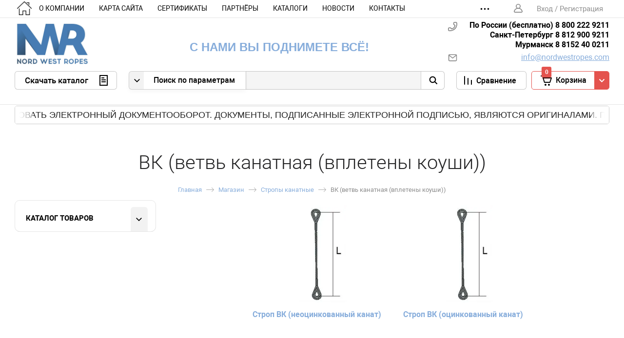

--- FILE ---
content_type: text/html; charset=utf-8
request_url: https://nordwestropes.com/magazin/folder/vk-vetv-kanatnaya-vpleteny-koushi
body_size: 23706
content:

	<!doctype html>
 
<html lang="ru">
	 
	<head>
		 
		<meta charset="utf-8">
		 
		<meta name="robots" content="all"/>
		 <title>ВК (ветвь канатная (вплетены коуши)) </title> 
		<meta name="description" content="ВК (ветвь канатная (вплетены коуши)) ">
		 
		<meta name="keywords" content="ВК ">
		 
		<meta name="SKYPE_TOOLBAR" content="SKYPE_TOOLBAR_PARSER_COMPATIBLE">
		<meta name="viewport" content="width=device-width, height=device-height, initial-scale=1.0, maximum-scale=1.0, user-scalable=no">
		 
		<meta name="msapplication-tap-highlight" content="no"/>
		 
		<meta name="format-detection" content="telephone=no">
		 
		<meta http-equiv="x-rim-auto-match" content="none">
		 
		<!--  -->
		<link rel="stylesheet" href="/g/css/styles_articles_tpl.css">
		 
		<link rel="stylesheet" href="/t/v1885/images/css/styles.css">
		 
		<link rel="stylesheet" href="/t/v1885/images/css/designblock.scss.css">
		 
		<link rel="stylesheet" href="/t/v1885/images/css/s3_styles.scss.css">
		
		<link rel="stylesheet" href="/t/images/css/styles_seo_em.css">
		 
		<script src="/g/libs/jquery/1.10.2/jquery.min.js"></script>
		 
		<script src="/g/s3/misc/adaptiveimage/1.0.0/adaptiveimage.js"></script>
		 <meta name="cmsmagazine" content="86368d8963b4f0f96b434aafa426cd49" />
<meta name="yandex-verification" content="8c3f340b60506893" />
<link rel='stylesheet' type='text/css' href='/shared/highslide-4.1.13/highslide.min.css'/>
<script type='text/javascript' src='/shared/highslide-4.1.13/highslide-full.packed.js'></script>
<script type='text/javascript'>
hs.graphicsDir = '/shared/highslide-4.1.13/graphics/';
hs.outlineType = null;
hs.showCredits = false;
hs.lang={cssDirection:'ltr',loadingText:'Загрузка...',loadingTitle:'Кликните чтобы отменить',focusTitle:'Нажмите чтобы перенести вперёд',fullExpandTitle:'Увеличить',fullExpandText:'Полноэкранный',previousText:'Предыдущий',previousTitle:'Назад (стрелка влево)',nextText:'Далее',nextTitle:'Далее (стрелка вправо)',moveTitle:'Передвинуть',moveText:'Передвинуть',closeText:'Закрыть',closeTitle:'Закрыть (Esc)',resizeTitle:'Восстановить размер',playText:'Слайд-шоу',playTitle:'Слайд-шоу (пробел)',pauseText:'Пауза',pauseTitle:'Приостановить слайд-шоу (пробел)',number:'Изображение %1/%2',restoreTitle:'Нажмите чтобы посмотреть картинку, используйте мышь для перетаскивания. Используйте клавиши вперёд и назад'};</script>

<!-- 46b9544ffa2e5e73c3c971fe2ede35a5 -->
<script type='text/javascript' src='/shared/s3/js/lang/ru.js'></script>
<script type='text/javascript' src='/shared/s3/js/common.min.js'></script>
<link rel='stylesheet' type='text/css' href='/shared/s3/css/calendar.css' /><link rel="icon" href="/favicon.jpg" type="image/jpeg">

<!--s3_require-->
<link rel="stylesheet" href="/g/basestyle/1.0.1/user/user.css" type="text/css"/>
<link rel="stylesheet" href="/g/basestyle/1.0.1/user/user.blue.css" type="text/css"/>
<script type="text/javascript" src="/g/basestyle/1.0.1/user/user.js" async></script>
<!--/s3_require-->
			
		
		
		
			<link rel="stylesheet" type="text/css" href="/g/shop2v2/default/css/theme.less.css">		
			<script type="text/javascript" src="/g/printme.js"></script>
		<script type="text/javascript" src="/g/shop2v2/default/js/tpl.js"></script>
		<script type="text/javascript" src="/g/shop2v2/default/js/baron.min.js"></script>
		
			<script type="text/javascript" src="/g/shop2v2/default/js/shop2.2.js"></script>
		
	<script type="text/javascript">shop2.init({"productRefs": [],"apiHash": {"getPromoProducts":"9c576d747541fb3996e3911613bb168e","getSearchMatches":"db548fbed6de5bbd0afe2ab4ddc5e86c","getFolderCustomFields":"f015ccda13ffeaa835cc9cf47d0dd6ad","getProductListItem":"4e4666c8aab63753572651cdfacc4165","cartAddItem":"4edf28f5ec9d67b3d797b65cec34f221","cartRemoveItem":"12949cf50c30fcc7476dd519f2e06601","cartUpdate":"f00518a4f127b2dfd2397ddca9f9e578","cartRemoveCoupon":"4a7376809b22ea6b8ef51bff07b3319f","cartAddCoupon":"6a4df0a9647a7f5475e7462e870a2525","deliveryCalc":"fbab0e173f621a75dd00629722c9bc2c","printOrder":"176a585cc71f6b3b3268aedc077c2603","cancelOrder":"9cb977d3a62f441850b0a50ed26dc5c6","cancelOrderNotify":"2f996c7ac86c97e8f34c294ebd92bcdb","repeatOrder":"4339b6970324614b7c22732657111b6f","paymentMethods":"91b5c71bd02600d4cf1370d58badf5e9","compare":"9c25243732540b9fee3abb2cb8878c35"},"hash": null,"verId": 2044242,"mode": "folder","step": "","uri": "/magazin","IMAGES_DIR": "/d/","my": {"show_sections":false,"lazy_load_subpages":false,"filter_range_max":"16000","price_fa_rouble":true,"special_alias":"\u0410\u043a\u0446\u0438\u044f","hide_share":true,"params":"\u0425\u0430\u0440\u0430\u043a\u0442\u0435\u0440\u0438\u0441\u0442\u0438\u043a\u0438","filter_title":"\u0424\u0438\u043b\u044c\u0442\u0440","show_product_unit":true},"shop2_cart_order_payments": 1,"cf_margin_price_enabled": 0,"maps_yandex_key":"","maps_google_key":""});shop2.filter._pre_params = "&s[folder_id]=376305461";</script>
<style type="text/css">.product-item-thumb {width: 200px;}.product-item-thumb .product-image, .product-item-simple .product-image {height: 190px;width: 200px;}.product-item-thumb .product-amount .amount-title {width: 104px;}.product-item-thumb .product-price {width: 150px;}.shop2-product .product-side-l {width: 450px;}.shop2-product .product-image {height: 450px;width: 450px;}.shop2-product .product-thumbnails li {width: 140px;height: 140px;}</style>
		<link href="/g/s3/anketa2/1.0.0/css/jquery-ui.css" rel="stylesheet" type="text/css"/>
		 
		<script src="/g/libs/jqueryui/1.10.0/jquery-ui.min.js" type="text/javascript"></script>
		 		<script src="/g/s3/anketa2/1.0.0/js/jquery.ui.datepicker-ru.js"></script>
		 
		<link rel="stylesheet" href="/g/libs/jquery-popover/0.0.3/jquery.popover.css">
		 
		<script src="/g/libs/jquery-popover/0.0.3/jquery.popover.min.js" type="text/javascript"></script>
		 
		<script src="/g/s3/misc/form/1.2.0/s3.form.js" type="text/javascript"></script>
		 
		<link rel="stylesheet" href="/g/libs/photoswipe/4.1.0/photoswipe.css">
		 
		<link rel="stylesheet" href="/g/libs/photoswipe/4.1.0/default-skin/default-skin.css">
		 
		<script type="text/javascript" src="/g/libs/photoswipe/4.1.0/photoswipe.min.js"></script>
		 
		<script type="text/javascript" src="/g/libs/photoswipe/4.1.0/photoswipe-ui-default.min.js"></script>
		 
		<script src="/g/libs/jquery-bxslider/4.1.2/jquery.bxslider.min.js" type="text/javascript"></script>
		  
		<script type="text/javascript" src="/t/v1885/images/js/main.js"></script>

			<link rel="stylesheet" href="/g/css/styles_articles_tpl.css">
<meta name="cmsmagazine" content="86368d8963b4f0f96b434aafa426cd49" />
<meta name="yandex-verification" content="8c3f340b60506893" />
<link rel='stylesheet' type='text/css' href='/shared/highslide-4.1.13/highslide.min.css'/>
<script type='text/javascript' src='/shared/highslide-4.1.13/highslide-full.packed.js'></script>
<script type='text/javascript'>
hs.graphicsDir = '/shared/highslide-4.1.13/graphics/';
hs.outlineType = null;
hs.showCredits = false;
hs.lang={cssDirection:'ltr',loadingText:'Загрузка...',loadingTitle:'Кликните чтобы отменить',focusTitle:'Нажмите чтобы перенести вперёд',fullExpandTitle:'Увеличить',fullExpandText:'Полноэкранный',previousText:'Предыдущий',previousTitle:'Назад (стрелка влево)',nextText:'Далее',nextTitle:'Далее (стрелка вправо)',moveTitle:'Передвинуть',moveText:'Передвинуть',closeText:'Закрыть',closeTitle:'Закрыть (Esc)',resizeTitle:'Восстановить размер',playText:'Слайд-шоу',playTitle:'Слайд-шоу (пробел)',pauseText:'Пауза',pauseTitle:'Приостановить слайд-шоу (пробел)',number:'Изображение %1/%2',restoreTitle:'Нажмите чтобы посмотреть картинку, используйте мышь для перетаскивания. Используйте клавиши вперёд и назад'};</script>

<!-- 46b9544ffa2e5e73c3c971fe2ede35a5 -->
<script type='text/javascript' src='/shared/s3/js/lang/ru.js'></script>
<script type='text/javascript' src='/shared/s3/js/common.min.js'></script>
<link rel='stylesheet' type='text/css' href='/shared/s3/css/calendar.css' /><link rel="icon" href="/favicon.jpg" type="image/jpeg">

<!--s3_require-->
<link rel="stylesheet" href="/g/basestyle/1.0.1/user/user.css" type="text/css"/>
<link rel="stylesheet" href="/g/basestyle/1.0.1/user/user.blue.css" type="text/css"/>
<script type="text/javascript" src="/g/basestyle/1.0.1/user/user.js" async></script>
<!--/s3_require-->
		<link rel="stylesheet" href="/g/templates/webmake/shop2/1.0.0/css/shop.scss.css">
		<script src="/g/templates/webmake/shop2/1.0.0/js/owl.carousel.min.js" charset="utf-8"></script>
		<script src="/g/templates/webmake/shop2/1.0.0/js/jquery.formstyler.min.js"></script>
		<script src="/g/templates/webmake/shop2/1.0.0/js/jquery.responsivetabs.min.js"></script>
		<script src="/g/templates/webmake/shop2/1.0.0/js/tap_file.js" charset="utf-8"></script>
		<script src="/g/s3/misc/includeform/0.0.3/s3.includeform.js"></script>
		<script src="/g/templates/shop2/2.63.2/js/nouislider.min.js"></script>
		<script src="/g/libs/jquery-sly/1.6.1/sly.min.js"></script>
		<script src="/g/libs/jquery-slick/1.5.8/slick.min.js"></script>
		<script src="/g/libs/jquery-maskedinput/1.3.1/jquery.maskedinput.min.js"></script>
		<link rel="stylesheet" href="/t/v1885/images/css/shop_styles.less.css">
		<script src="/t/v1885/images/js/shop_main.js" charset="utf-8"></script>
		  
		<!--[if lt IE 10]> <script src="/g/libs/ie9-svg-gradient/0.0.1/ie9-svg-gradient.min.js"></script> <script src="/g/libs/jquery-placeholder/2.0.7/jquery.placeholder.min.js"></script> <script src="/g/libs/jquery-textshadow/0.0.1/jquery.textshadow.min.js"></script> <script src="/g/s3/misc/ie/0.0.1/ie.js"></script> <![endif]-->
		<!--[if lt IE 9]> <script src="/g/libs/html5shiv/html5.js"></script> <![endif]-->
		   
		 
		 
		 <script>
		 	$(function(){
		 		$('#user_phone').mask('+7(999)999-99-99')	
		 	})
		 </script>
		 
		 <link rel="icon" href="//nordwestropes.com/favicon.ico" type="image/x-icon">
         <link rel="shortcut icon" href="//nordwestropes.com/favicon.ico" type="image/x-icon">
	</head>
	 
	<body>
		<div class="wrapper editorElement layer-type-wrapper" >
			  <div class="side-panel side-panel-32 widget-type-side_panel editorElement layer-type-widget widget-39" data-layers="['widget-38':['tablet-landscape':'inSide','tablet-portrait':'inSide','mobile-landscape':'inSide','mobile-portrait':'inSide'],'widget-24':['tablet-portrait':'inSide','mobile-landscape':'inSide','mobile-portrait':'inSide','tablet-landscape':'inSide'],'widget-102':['tablet-landscape':'onTop','tablet-portrait':'onTop','mobile-landscape':'onTop','mobile-portrait':'onTop'],'widget-33':['tablet-landscape':'onTop','tablet-portrait':'onTop','mobile-landscape':'onTop','mobile-portrait':'onTop'],'widget-64':['tablet-landscape':'inSide','tablet-portrait':'inSide','mobile-landscape':'inSide','mobile-portrait':'inSide'],'widget-110':['tablet-landscape':'inSide','tablet-portrait':'inSide','mobile-landscape':'inSide','mobile-portrait':'inSide']]" data-phantom="0" data-position="left">
	<div class="side-panel-top">
		<div class="side-panel-button">
			<span class="side-panel-button-icon">
				<span class="side-panel-button-icon-line"></span>
				<span class="side-panel-button-icon-line"></span>
				<span class="side-panel-button-icon-line"></span>
			</span>
		</div>
		<div class="side-panel-top-inner" ></div>
	</div>
	<div class="side-panel-mask"></div>
	<div class="side-panel-content">
		<div class="side-panel-close"></div>		<div class="side-panel-content-inner"></div>
	</div>
</div>   
			<div class="editorElement layer-type-block ui-droppable block-15" >
				<div class="editorElement layer-type-block ui-droppable block-65" >
					<div class="editorElement layer-type-block ui-droppable block-14" >
						<div class="layout column layout_6" >
							<div class="widget-24 horizontal menu-6 wm-widget-menu widget-type-menu_horizontal editorElement layer-type-widget" data-screen-button="more" data-responsive-tl="button" data-responsive-tp="button" data-responsive-ml="columned" data-more-text="..." data-child-icons="0">
								 
								<div class="menu-button">
									Меню
								</div>
								 
								<div class="menu-scroll">
									     <ul><li class="home_class_top"><a href="/"></a></li><li class="menu-item"><a href="/o-kompanii" ><span class="menu-item-text">О компании</span></a></li><li class="menu-item"><a href="/sitemap" ><span class="menu-item-text">Карта сайта</span></a></li><li class="menu-item"><a href="/sertifikaty" ><span class="menu-item-text">Сертификаты</span></a></li><li class="menu-item"><a href="/partnery" ><span class="menu-item-text">Партнёры</span></a></li><li class="menu-item"><a href="/prays-listy" ><span class="menu-item-text">Каталоги</span></a></li><li class="menu-item"><a href="/novosti" ><span class="menu-item-text">Новости</span></a></li><li class="menu-item"><a href="/kontakty" ><span class="menu-item-text">Контакты</span></a></li><li class="menu-item"><a href="/registraciya" ><span class="menu-item-text">Регистрация</span></a></li><li class="menu-item"><a href="/napishite-nam" ><span class="menu-item-text">Напишите нам</span></a></li><li class="menu-item"><a href="/oplata" ><span class="menu-item-text">Оплата</span></a></li></ul> 
								</div>
								 
							</div>
						</div>
						<div class="layout column layout_31" >
							  <div class="authorization-31 widget-38 lined_mode authorization-init widget-type-authorization editorElement layer-type-widget">
			<label class="header" for="auth-tg31">
			<div class="header-text"><div class="align-elem">Вход / Регистрация</div></div>
		</label>
		<input id="auth-tg31" class="tgl-but" type="checkbox">		<div class="block-body-drop">
		<div class="block-body">
												<form method="post" action="/users">
						<div class="form-inner">
							<div class="block-table">
								<input type="hidden" name="mode" value="login" />
								<div class="block-tr">
									<div class="title"><label for="auth-login" class="login-title">Логин:</label></div>									<input type="text" id="auth-login" class="auth-login" name="login" value="" />
								</div>

								<div class="block-tr">
									<div class="title"><label for="auth-password" class="password-title">Пароль:</label></div>									<div class="row">
										<input type="password" id="auth-password" class="auth-password" name="password" value="" />
										<button type="submit" class="signin-btn">Вход</button>									</div>
								</div>
							</div>
													</div>
						<div class="block-tr2">
							<div class="remember-me" wm-select="true" wm-selector=".authorization-[item_id] .remember-me"><label><input type="checkbox" onclick="this.value=(this.value=='0'?'1':'0');" value="0" name="remember" /> Запомнить меня</label></div>							<div class="authorization-links">
								<a href="/users/register" class="register">Регистрация</a>								<a href="/users/forgot_password" class="forgot">Забыли пароль?</a>							</div>
						</div>
					<re-captcha data-captcha="recaptcha"
     data-name="captcha"
     data-sitekey="6LfLhZ0UAAAAAEB4sGlu_2uKR2xqUQpOMdxygQnA"
     data-lang="ru"
     data-rsize="invisible"
     data-type="image"
     data-theme="light"></re-captcha></form>
									</div>
	</div>
</div>  
						</div>
					</div>
				</div>
				<div class="editorElement layer-type-block ui-droppable block-13" >
					<div class="layout column layout_3" >
						<div class="site-name-3 widget-21 widget-type-site_name editorElement layer-type-widget">
							 <a href="http://nordwestropes.com"> 						 						 						<div class="sn-wrap">  
							<div class="sn-logo">
								 
								<img src="/d/nwrmain1color-04-04.jpg" alt="">
								 
							</div>
							   
						</div>
						 </a> 
				</div>
			</div>
			<div class="layout column layout_166" >
				<div class="editorElement layer-type-block ui-droppable block-82" >
					<div class="site-description widget-104 widget-type-site_description editorElement layer-type-widget">
						 
						<div class="align-elem">
							
						</div>
						 
					</div>
					<div class="site-description widget-109 widget-type-site_description editorElement layer-type-widget">
						 
						<div class="align-elem">
							
						</div>
						 
					</div>
					<div class="site-slogan  widget-101 widget-type-site_slogan editorElement layer-type-widget">
						 
						<div class="align-elem">
							<span data-mega-font-name="arial" style="font-family:Arial,Helvetica,sans-serif;"><span style="font-size:18pt;"><strong>С нами Вы поднимете Всё!</strong></span></span>
						</div>
						 
					</div>
				</div>
			</div>
			<div class="layout column layout_81" >
				<div class="editorElement layer-type-block ui-droppable block-52" >
					  	<div class="phones-160 widget-105 phones-block contacts-block widget-type-contacts_phone editorElement layer-type-widget">
		<div class="inner">
			<label class="cell-icon" for="tg-phones-160">
				<div class="icon"></div>
			</label>
			<input id="tg-phones-160" class="tgl-but" type="checkbox">
			<div class="block-body-drop">
				<div class="cell-text">
					<div class="title"><div class="align-elem">Телефон:</div></div>
					<div class="text_body">
						<div class="align-elem">
															<div><a href="tel:88002229211">По России (бесплатно) 8 800 222 9211</a></div><div><a href="tel:88129009211">Санкт-Петербург 8 812 900 9211</a></div><div><a href="tel:88152400211">Мурманск 8 8152 40 0211</a></div>													</div>
					</div>
				</div>
			</div>
		</div>
	</div>
    	<div class="email-161 widget-106 email-block contacts-block widget-type-contacts_email editorElement layer-type-widget">
		<div class="inner">
			<label class="cell-icon" for="tg-email-161">
				<div class="icon"></div>
			</label>
			<input id="tg-email-161" class="tgl-but" type="checkbox">
			<div class="block-body-drop">
				<div class="cell-text">
					<div class="title"><div class="align-elem">Email:</div></div>
					<div class="text_body">
						<div class="align-elem"><a href="mailto:info@nordwestropes.com">info@nordwestropes.com</a></div>
					</div>
				</div>
			</div>
		</div>
	</div>
  
				</div>
			</div>
		</div>
	</div>
	 <div class="top-line">	<div class="editorElement layer-type-block ui-droppable block-16 in_page" >
		<div class="layout column layout_79" >
			  	<a class="button-79 widget-64 widget-type-button editorElement layer-type-widget" href="/f/" target="_blank" data-wr-class="popover-wrap-79" download><span>Скачать каталог</span></a>
  
		</div>
		<div class="layout column layout_149" >
			  			  <div class="widget-100">
			  	    
    
<div class="search-online-store">
    <div class="block-title">Поиск по параметрам</div>

    <div class="block-body">
        <form class="dropdown" action="/magazin/search" enctype="multipart/form-data">
            <input type="hidden" name="sort_by" value="">
            
	        	
	                <div class="row search_price range_slider_wrapper">
	                        <div class="row-title">Цена (<em class="fa fa-rouble"></em>):</div>
	                        <div class="price_range clear-self">
	                                <input name="s[price][min]" type="tel" size="5" class="small low" value="0" />
	                                <input name="s[price][max]" type="tel" size="5" class="small hight" data-max="16000" value="16000" />
	                        </div>
	                        <div class="input_range_slider"></div>
	                </div>
	
	        
                            <div class="field text">
                    <label class="field-title" for="s[name]">Название:</label><br>
                    <label class="input"><input type="text" name="s[name]" id="s[name]" value=""></label>
                </div>
            
                            <div class="field text">
                    <label class="field-title" for="s[article]">Артикул:</label><br>
                    <label class="input"><input type="text" name="s[article]" id="s[article" value=""></label>
                </div>
            
                            <div class="field text">
                    <label class="field-title" for="search_text">Текст:</label><br>
                    <label class="input"><input type="text" name="search_text" id="search_text"  value=""></label>
                </div>
                        
                            <div class="field select">
                    <span class="field-title">Выберите категорию:</span><br>
                    <select name="s[folder_id]" id="s[folder_id]" data-placeholder="Все">
                        <option value="">Все</option>
                                                                                                                                        <option value="88528461" >
                                     Канаты стальные
                                </option>
                                                                                                                <option value="88527661" >
                                    &raquo; ГОСТ 7668-80
                                </option>
                                                                                                                <option value="72609451" >
                                    &raquo;&raquo; ГОСТ 7668-80 неоцинкованный
                                </option>
                                                                                                                <option value="72609651" >
                                    &raquo;&raquo; ГОСТ 7668-80 оцинкованный
                                </option>
                                                                                                                <option value="88527261" >
                                    &raquo; ГОСТ 2688-80
                                </option>
                                                                                                                <option value="72665851" >
                                    &raquo;&raquo; ГОСТ 2688-80 неоцинкованный
                                </option>
                                                                                                                <option value="72666051" >
                                    &raquo;&raquo; ГОСТ 2688-80 оцинкованный
                                </option>
                                                                                                                <option value="88527461" >
                                    &raquo; Нержавеющие канаты
                                </option>
                                                                                                                <option value="75251651" >
                                    &raquo;&raquo; Нержавеющий трос сталь А2 свивка 7x7
                                </option>
                                                                                                                <option value="75252051" >
                                    &raquo;&raquo; Нержавеющий трос сталь А2 свивка 7x19
                                </option>
                                                                                                                <option value="75268451" >
                                    &raquo;&raquo; Нержавеющий трос сталь А2 свивка 1x19
                                </option>
                                                                                                                <option value="75269051" >
                                    &raquo; ГОСТ 3077-80
                                </option>
                                                                                                                <option value="75272251" >
                                    &raquo;&raquo; ГОСТ 3077-80 неоцинкованный
                                </option>
                                                                                                                <option value="75583251" >
                                    &raquo; ГОСТ 2172-80
                                </option>
                                                                                                                <option value="75583451" >
                                    &raquo;&raquo; ГОСТ 2172-80 оцинкованный
                                </option>
                                                                                                                <option value="300136061" >
                                     Канаты синтетические, растительные, шнуры
                                </option>
                                                                                                                <option value="440807261" >
                                    &raquo; Канаты синтетические
                                </option>
                                                                                                                <option value="440843861" >
                                    &raquo;&raquo; Канаты полиамидные
                                </option>
                                                                                                                <option value="73758651" >
                                    &raquo;&raquo;&raquo; Плетеный (ПАПл8)
                                </option>
                                                                                                                <option value="73762251" >
                                    &raquo;&raquo;&raquo; Тросовой свивки (ПАТ)
                                </option>
                                                                                                                <option value="440844461" >
                                    &raquo;&raquo; Канаты полистиловые
                                </option>
                                                                                                                <option value="73776451" >
                                    &raquo;&raquo;&raquo; Плетеный (ПСПл)
                                </option>
                                                                                                                <option value="73776851" >
                                    &raquo;&raquo;&raquo; Тросовой свивки (ПСТ)
                                </option>
                                                                                                                <option value="440844861" >
                                    &raquo;&raquo; Канаты полипропиленовые
                                </option>
                                                                                                                <option value="73769251" >
                                    &raquo;&raquo;&raquo; Плетеный (ПППл)
                                </option>
                                                                                                                <option value="73769451" >
                                    &raquo;&raquo;&raquo; Тросовой свивки (ППТ)
                                </option>
                                                                                                                <option value="440807461" >
                                    &raquo; Канаты растительные
                                </option>
                                                                                                                <option value="73829451" >
                                    &raquo;&raquo; Канат джутовый
                                </option>
                                                                                                                <option value="73829851" >
                                    &raquo;&raquo; Канат пеньковый тросовый 3-х прядный
                                </option>
                                                                                                                <option value="440807661" >
                                    &raquo; Шнуры, верёвки, шпагат
                                </option>
                                                                                                                <option value="73834251" >
                                    &raquo;&raquo; Веревка страховочно-спасательная (статика)
                                </option>
                                                                                                                <option value="73870251" >
                                    &raquo;&raquo; Шнур (капроновый/из мононитей)
                                </option>
                                                                                                                <option value="73870651" >
                                    &raquo;&raquo; Шпагаты
                                </option>
                                                                                                                <option value="279326861" >
                                     Стропы текстильные
                                </option>
                                                                                                                <option value="27625651" >
                                    &raquo; СТП (строп текстильный петлевой)
                                </option>
                                                                                                                <option value="27629051" >
                                    &raquo;&raquo; Строп СТП (исполнение 3)
                                </option>
                                                                                                                <option value="28444451" >
                                    &raquo;&raquo; Строп СТП (исполнение 6)
                                </option>
                                                                                                                <option value="321598261" >
                                    &raquo; СТК (строп текстильный кольцевой)
                                </option>
                                                                                                                <option value="321615261" >
                                    &raquo; 1СТ (строп текстильный одноветвевой)
                                </option>
                                                                                                                <option value="321615461" >
                                    &raquo; 2СТ (строп текстильный двухветвевой)
                                </option>
                                                                                                                <option value="321615661" >
                                    &raquo; 3СТ (строп текстильный трёхветвевой)
                                </option>
                                                                                                                <option value="321615861" >
                                    &raquo; 4СТ (строп текстильный четырёхветвевой)
                                </option>
                                                                                                                <option value="75541051" >
                                    &raquo; Динамические стропы
                                </option>
                                                                                                                <option value="279327261" >
                                     Стропы круглопрядные
                                </option>
                                                                                                                <option value="75546651" >
                                    &raquo; СТКП (строп текстильный круглопрядный петлевой)
                                </option>
                                                                                                                <option value="75622051" >
                                    &raquo; СТКК (строп текстильный круглопрядный кольцевой)
                                </option>
                                                                                                                <option value="279327461" >
                                     Стропы канатные
                                </option>
                                                                                                                <option value="376302261" >
                                    &raquo; УСК1 (универсальный строп канатный тип 1(петлевой))
                                </option>
                                                                                                                <option value="42032451" >
                                    &raquo;&raquo; Строп УСК1 (неоцинкованный канат)
                                </option>
                                                                                                                <option value="42032651" >
                                    &raquo;&raquo; Строп УСК1 (оцинкованный канат)
                                </option>
                                                                                                                <option value="376305461" >
                                    &raquo; ВК (ветвь канатная (вплетены коуши))
                                </option>
                                                                                                                <option value="42578051" >
                                    &raquo;&raquo; Строп ВК (неоцинкованный канат)
                                </option>
                                                                                                                <option value="42578451" >
                                    &raquo;&raquo; Строп ВК (оцинкованный канат)
                                </option>
                                                                                                                <option value="404641061" >
                                    &raquo; УСК2 (универсальный строп канатный тип 2(кольцевой))
                                </option>
                                                                                                                <option value="44111251" >
                                    &raquo;&raquo; Строп УСК2 (неоцинкованный канат)
                                </option>
                                                                                                                <option value="44113851" >
                                    &raquo;&raquo; Строп УСК2 (оцинкованный канат)
                                </option>
                                                                                                                <option value="411968861" >
                                    &raquo; 1СК (одноветвевой строп канатный)
                                </option>
                                                                                                                <option value="45176451" >
                                    &raquo;&raquo; Строп 1СК (неоцинкованный канат)
                                </option>
                                                                                                                <option value="45176651" >
                                    &raquo;&raquo; Строп 1СК (оцинкованный канат)
                                </option>
                                                                                                                <option value="417688461" >
                                    &raquo; 2СК (двухветвевой строп канатный)
                                </option>
                                                                                                                <option value="46751251" >
                                    &raquo;&raquo; Строп 2СК (неоцинкованный канат)
                                </option>
                                                                                                                <option value="46752051" >
                                    &raquo;&raquo; Строп 2СК (оцинкованный канат)
                                </option>
                                                                                                                <option value="421654061" >
                                    &raquo; 3СК (трёхветвевой строп канатный)
                                </option>
                                                                                                                <option value="47522051" >
                                    &raquo;&raquo; Строп 3СК (неоцинкованный канат)
                                </option>
                                                                                                                <option value="47522451" >
                                    &raquo;&raquo; Строп 3СК (оцинкованный канат)
                                </option>
                                                                                                                <option value="428822261" >
                                    &raquo; 4СК (четырёхветвевой строп канатный)
                                </option>
                                                                                                                <option value="48204051" >
                                    &raquo;&raquo; Строп 4СК (неоцинкованный канат)
                                </option>
                                                                                                                <option value="48204251" >
                                    &raquo;&raquo; Строп 4СК (оцинкованный канат)
                                </option>
                                                                                                                <option value="279327061" >
                                     Стропы цепные
                                </option>
                                                                                                                <option value="432288461" >
                                    &raquo; 1СЦ (одноветвевой строп цепной)
                                </option>
                                                                                                                <option value="48816051" >
                                    &raquo;&raquo; Строп 1СЦ (с укорачивающими крюками)
                                </option>
                                                                                                                <option value="48816251" >
                                    &raquo;&raquo; Строп 1СЦ (без укорачивающих крюков)
                                </option>
                                                                                                                <option value="432495261" >
                                    &raquo; 2СЦ (двухветвевой строп цепной)
                                </option>
                                                                                                                <option value="51581251" >
                                    &raquo;&raquo; Строп 2СЦ (с укорачивающими крюками)
                                </option>
                                                                                                                <option value="51581451" >
                                    &raquo;&raquo; Строп 2СЦ (без укорачивающих крюков)
                                </option>
                                                                                                                <option value="432598461" >
                                    &raquo; 3СЦ (трёхветвевой строп цепной)
                                </option>
                                                                                                                <option value="52102051" >
                                    &raquo;&raquo; Строп 3СЦ (с укорачивающими крюками)
                                </option>
                                                                                                                <option value="52102251" >
                                    &raquo;&raquo; Строп 3СЦ (без укорачивающих крюков)
                                </option>
                                                                                                                <option value="432988461" >
                                    &raquo; 4СЦ (четырёхветвевой строп цепной)
                                </option>
                                                                                                                <option value="52309451" >
                                    &raquo;&raquo; Строп 4СЦ (с укорачивающими крюками)
                                </option>
                                                                                                                <option value="52309651" >
                                    &raquo;&raquo; Строп 4СЦ (без укорачивающих крюков)
                                </option>
                                                                                                                <option value="435052661" >
                                    &raquo; УСЦ (универсальный строп цепной)
                                </option>
                                                                                                                <option value="435282261" >
                                    &raquo; ВЦ (ветвь цепная)
                                </option>
                                                                                                                <option value="55955851" >
                                    &raquo;&raquo; ВЦ (с укорачивающими крюками)
                                </option>
                                                                                                                <option value="55956051" >
                                    &raquo;&raquo; ВЦ (без укорачивающих крюков)
                                </option>
                                                                                                                <option value="88528261" >
                                     Системы крепления грузов
                                </option>
                                                                                                                <option value="279327661" >
                                    &raquo; Ремни стяжные
                                </option>
                                                                                                                <option value="296303661" >
                                    &raquo;&raquo; Ремень стяжной грузовой с крюками с двух сторон
                                </option>
                                                                                                                <option value="296304061" >
                                    &raquo;&raquo; Ремень стяжной грузовой кольцевой
                                </option>
                                                                                                                <option value="296304261" >
                                    &raquo;&raquo; Ремни стяжные с пружинным замком
                                </option>
                                                                                                                <option value="56475851" >
                                    &raquo;&raquo;&raquo; Ремень стяжной с пружинным замком a=25 мм
                                </option>
                                                                                                                <option value="56476051" >
                                    &raquo;&raquo;&raquo; Ремень стяжной с пружинным замком a=35 мм
                                </option>
                                                                                                                <option value="296303461" >
                                    &raquo; Крепёжные цепи и натяжители
                                </option>
                                                                                                                <option value="58541251" >
                                    &raquo;&raquo; Цепи крепления
                                </option>
                                                                                                                <option value="58920451" >
                                    &raquo;&raquo;&raquo; КЦ - D6 mm
                                </option>
                                                                                                                <option value="58920651" >
                                    &raquo;&raquo;&raquo; КЦ - D8 mm
                                </option>
                                                                                                                <option value="58920851" >
                                    &raquo;&raquo;&raquo; КЦ - D10 mm
                                </option>
                                                                                                                <option value="58921051" >
                                    &raquo;&raquo;&raquo; КЦ - D13 mm
                                </option>
                                                                                                                <option value="58921251" >
                                    &raquo;&raquo;&raquo; КЦ - D16 mm
                                </option>
                                                                                                                <option value="58901251" >
                                    &raquo;&raquo; Вантовые натяжители
                                </option>
                                                                                                                <option value="296364861" >
                                    &raquo; Талрепы
                                </option>
                                                                                                                <option value="75156651" >
                                    &raquo;&raquo; Талреп крюк-крюк
                                </option>
                                                                                                                <option value="75156851" >
                                    &raquo;&raquo; Талреп кольцо-кольцо
                                </option>
                                                                                                                <option value="75169251" >
                                    &raquo;&raquo; Талреп крюк-кольцо
                                </option>
                                                                                                                <option value="815469461" >
                                    &raquo; Браслеты противоскольжения
                                </option>
                                                                                                                <option value="561832309" >
                                    &raquo; Крепежный ремень (КР) по ГОСТ Р 70474-2023
                                </option>
                                                                                                                <option value="277497861" >
                                     Буксировочные изделия
                                </option>
                                                                                                                <option value="56503051" >
                                    &raquo; Ремень буксировочный
                                </option>
                                                                                                                <option value="56503651" >
                                    &raquo; Ремень буксировочный с крюком
                                </option>
                                                                                                                <option value="56503851" >
                                    &raquo; Ремень буксировочный с двумя крюками
                                </option>
                                                                                                                <option value="56521251" >
                                    &raquo; Ремень буксировочный со светоотр.лентой
                                </option>
                                                                                                                <option value="56521451" >
                                    &raquo; Ремень буксировочный со светоотр.лентой и крюком
                                </option>
                                                                                                                <option value="56521651" >
                                    &raquo; Ремень буксировочный со светоотр.лентой и двумя крюками
                                </option>
                                                                                                                <option value="437933661" >
                                     Сетки грузовые
                                </option>
                                                                                                                <option value="437988461" >
                                    &raquo; Сетки грузовые из синтетического каната
                                </option>
                                                                                                                <option value="437987061" >
                                    &raquo; Сетки грузовые из текстильной ленты
                                </option>
                                                                                                                <option value="300474661" >
                                     Кранцы, кольчуги и фартуки для кранцевой защиты
                                </option>
                                                                                                                <option value="300628261" >
                                    &raquo; Кольчуги
                                </option>
                                                                                                                <option value="300681661" >
                                    &raquo; Фартуки
                                </option>
                                                                                                                <option value="314737661" >
                                    &raquo; Кранцы
                                </option>
                                                                                                                <option value="277498061" >
                                     Скобы такелажные, вертлюги, блоки
                                </option>
                                                                                                                <option value="279327861" >
                                    &raquo; Скобы такелажные
                                </option>
                                                                                                                <option value="73492451" >
                                    &raquo;&raquo; Скобы мешкообразные тип G209 без замка и гайки 5:1 (аналог SAK**P)
                                </option>
                                                                                                                <option value="73492651" >
                                    &raquo;&raquo; Скобы мешкообразные тип G2130 со шплинтовым замком 5:1 (аналог SAK**PL)
                                </option>
                                                                                                                <option value="73492851" >
                                    &raquo;&raquo; Скобы прямые тип G210 без замка и гайки 5:1 (аналог SAK**S)
                                </option>
                                                                                                                <option value="73493051" >
                                    &raquo;&raquo; Скобы прямые тип G2150 со шплинтовым замком 5:1 (аналог SAK**SL)
                                </option>
                                                                                                                <option value="73493451" >
                                    &raquo;&raquo; Скобы такелажные СА
                                </option>
                                                                                                                <option value="446251661" >
                                    &raquo; Вертлюги
                                </option>
                                                                                                                <option value="73503651" >
                                    &raquo;&raquo; Вертлюг петля-петля никель
                                </option>
                                                                                                                <option value="73503851" >
                                    &raquo;&raquo; Вертлюг петля-вилка
                                </option>
                                                                                                                <option value="73504051" >
                                    &raquo;&raquo; Вертлюг петля-кольцо
                                </option>
                                                                                                                <option value="75248051" >
                                    &raquo;&raquo; Вертлюг петля-петля
                                </option>
                                                                                                                <option value="76732651" >
                                    &raquo;&raquo; Вертлюг грузовой петля-петля класс прочности 8
                                </option>
                                                                                                                <option value="446396661" >
                                    &raquo; Блоки, ролики для блоков
                                </option>
                                                                                                                <option value="73308451" >
                                    &raquo;&raquo; Блок двойной металл
                                </option>
                                                                                                                <option value="73308651" >
                                    &raquo;&raquo; Блок двойной пластик
                                </option>
                                                                                                                <option value="73308851" >
                                    &raquo;&raquo; Блок одинарный металл
                                </option>
                                                                                                                <option value="73309051" >
                                    &raquo;&raquo; Блок одинарный пластик
                                </option>
                                                                                                                <option value="73309251" >
                                    &raquo;&raquo; Блок монтажный с откидной щекой и крюком
                                </option>
                                                                                                                <option value="73309451" >
                                    &raquo;&raquo; Ролики для блока
                                </option>
                                                                                                                <option value="73309651" >
                                    &raquo;&raquo; Блоки усиленные с проушиной/с основанием/траловые
                                </option>
                                                                                                                <option value="277498261" >
                                     Комплектующие и фитинги
                                </option>
                                                                                                                <option value="444320461" >
                                    &raquo; Крюки
                                </option>
                                                                                                                <option value="73518051" >
                                    &raquo;&raquo; Крюк грузовой с защелкой тип 320А
                                </option>
                                                                                                                <option value="73518451" >
                                    &raquo;&raquo; Крюк с предохранительной защелкой и вилочным соединением
                                </option>
                                                                                                                <option value="74194851" >
                                    &raquo;&raquo; Крюк с предохранительной защелкой
                                </option>
                                                                                                                <option value="74224251" >
                                    &raquo;&raquo; Крюк самозапирающийся
                                </option>
                                                                                                                <option value="74226451" >
                                    &raquo;&raquo; Крюк самозапирающийся с вилочным соединением
                                </option>
                                                                                                                <option value="74232851" >
                                    &raquo;&raquo; Крюк укорачивающий
                                </option>
                                                                                                                <option value="74234851" >
                                    &raquo;&raquo; Крюк укорачивающий с вилочным соединением
                                </option>
                                                                                                                <option value="74235051" >
                                    &raquo;&raquo; Крюк подвижной скользящий
                                </option>
                                                                                                                <option value="74235251" >
                                    &raquo;&raquo; Крюк литейный
                                </option>
                                                                                                                <option value="94281509" >
                                    &raquo;&raquo; Ремкомплекты для крюков
                                </option>
                                                                                                                <option value="94286709" >
                                    &raquo;&raquo;&raquo; Комплект запасных частей к крюку с предохранителем тип SALK
                                </option>
                                                                                                                <option value="444320661" >
                                    &raquo; Звенья
                                </option>
                                                                                                                <option value="74247851" >
                                    &raquo;&raquo; Звено соединительное
                                </option>
                                                                                                                <option value="74248051" >
                                    &raquo;&raquo; Звено 8РТ1
                                </option>
                                                                                                                <option value="74248251" >
                                    &raquo;&raquo; Звено типа О
                                </option>
                                                                                                                <option value="74248451" >
                                    &raquo;&raquo; Звено типа ОВ1
                                </option>
                                                                                                                <option value="74248651" >
                                    &raquo;&raquo; Звено типа ОВ2
                                </option>
                                                                                                                <option value="74249451" >
                                    &raquo;&raquo; Звено подъемное для 1- и 2- ветвевых строп цепных
                                </option>
                                                                                                                <option value="74249651" >
                                    &raquo;&raquo; Звено подъемное для 3- и 4- ветвевых строп цепных
                                </option>
                                                                                                                <option value="74317451" >
                                    &raquo;&raquo; Звено подъемное увеличенное
                                </option>
                                                                                                                <option value="444320861" >
                                    &raquo; Коуши
                                </option>
                                                                                                                <option value="74854851" >
                                    &raquo;&raquo; Коуш кованный судовой
                                </option>
                                                                                                                <option value="74855051" >
                                    &raquo;&raquo; Коуш стальной ГОСТ 2224-93
                                </option>
                                                                                                                <option value="74855251" >
                                    &raquo;&raquo; Коуш оцинкованный типа DIN 6899
                                </option>
                                                                                                                <option value="444321061" >
                                    &raquo; Зажимы канатные
                                </option>
                                                                                                                <option value="74885451" >
                                    &raquo;&raquo; Зажим DIN 741
                                </option>
                                                                                                                <option value="74885651" >
                                    &raquo;&raquo; Зажим DIN 1142
                                </option>
                                                                                                                <option value="446259661" >
                                    &raquo; Рым - изделия
                                </option>
                                                                                                                <option value="74967651" >
                                    &raquo;&raquo; Рым - болт DIN 580
                                </option>
                                                                                                                <option value="74967851" >
                                    &raquo;&raquo; Рым - гайка DIN 582
                                </option>
                                                                                                                <option value="446388261" >
                                    &raquo; Карабины
                                </option>
                                                                                                                <option value="74856451" >
                                    &raquo;&raquo; Карабин стальной DIN 5299С (пожарный)
                                </option>
                                                                                                                <option value="74856651" >
                                    &raquo;&raquo; Карабин стальной DIN 5299D
                                </option>
                                                                                                                <option value="75189851" >
                                    &raquo;&raquo; Карабин стальной винтовой
                                </option>
                                                                                                                <option value="277498461" >
                                     Захваты
                                </option>
                                                                                                                <option value="75783651" >
                                    &raquo; Захваты горизонтальные для листового металла
                                </option>
                                                                                                                <option value="75783851" >
                                    &raquo;&raquo; Захваты горизонтальные (производство РФ)
                                </option>
                                                                                                                <option value="75784051" >
                                    &raquo;&raquo; Захваты горизонтальные (производство Китай)
                                </option>
                                                                                                                <option value="75784251" >
                                    &raquo; Захваты магнитные
                                </option>
                                                                                                                <option value="75787051" >
                                    &raquo; Захваты вертикальные
                                </option>
                                                                                                                <option value="75792251" >
                                    &raquo; Захваты балочные
                                </option>
                                                                                                                <option value="75810451" >
                                    &raquo; Захват для бочек тип Бумеранг
                                </option>
                                                                                                                <option value="75811051" >
                                    &raquo; Захват для каната и кабеля
                                </option>
                                                                                                                <option value="75811651" >
                                    &raquo; Захват для сендвич-панелей
                                </option>
                                                                                                                <option value="75811851" >
                                    &raquo; Захват для сендвич-панелей-струбцинный
                                </option>
                                                                                                                <option value="76049051" >
                                    &raquo; Захват для бочек цепной
                                </option>
                                                                                                                <option value="277498661" >
                                     Тали и лебёдки
                                </option>
                                                                                                                <option value="74958051" >
                                    &raquo; Тали рычажные цепные
                                </option>
                                                                                                                <option value="74958651" >
                                    &raquo; Тали ручные цепные
                                </option>
                                                                                                                <option value="74964451" >
                                    &raquo; Лебедка ручная барабанная с канатом 10 м.
                                </option>
                                                                                                                <option value="74966651" >
                                    &raquo; Лебедка механическая
                                </option>
                                                                                                                <option value="380343461" >
                                     Цепи грузовые
                                </option>
                                                                                                                <option value="73505251" >
                                    &raquo; Цепь грузовая короткозвенная класс стали 8
                                </option>
                                                                                                                <option value="74858651" >
                                    &raquo; Цепь оцинкованная DIN 5685 С длинное звено
                                </option>
                                                                                                                <option value="74858851" >
                                    &raquo; Цепь оцинкованная DIN 5685А короткое звено
                                </option>
                                                                                                                <option value="448804461" >
                                     Складская техника
                                </option>
                                                                                                                <option value="76119451" >
                                    &raquo; Погрузчики
                                </option>
                                                                                                                <option value="76131651" >
                                    &raquo; Тележки
                                </option>
                                                                                                                <option value="76131851" >
                                    &raquo; Штабелеры
                                </option>
                                                                                                                <option value="76239651" >
                                    &raquo;&raquo; Штабелеры ручные
                                </option>
                                                                                                                <option value="76239851" >
                                    &raquo;&raquo; Штабелеры электрические
                                </option>
                                                                                                                <option value="157815704" >
                                     Траверсы
                                </option>
                                                                        </select>
                </div>

                <div id="shop2_search_custom_fields"></div>
            
                        <div id="shop2_search_global_fields">
                
				            </div>
                        
                            <div class="field select">
                    <span class="field-title">Производитель:</span><br>
                    <select name="s[vendor_id]" data-placeholder="Все">
                        <option value="">Все</option>          
                                                    <option value="180783061" >HAKLIFT</option>
                                                    <option value="34031061" >LG</option>
                                                    <option value="34031261" >Samsung</option>
                                                    <option value="34031461" >Sony</option>
                                            </select>
                </div>
            
                            <div class="field select">
                    <span class="field-title">Новинка:</span><br>
                    <select name="s[new]" data-placeholder="Все">
                        <option value="">Все</option>
                        <option value="1">да</option>
                        <option value="0">нет</option>
                    </select>
                </div>
            
                            <div class="field select">
                    <span class="field-title">Спецпредложение:</span><br>
                    <select name="s[special]" data-placeholder="Все">
                        <option value="">Все</option>
                        <option value="1">да</option>
                        <option value="0">нет</option>
                    </select>
                </div>
            
                            <div class="field select">
                    <span class="field-title">Результатов на странице:</span>
                    <select name="s[products_per_page]">
                                                                                                        <option value="5">5</option>
                                                                                <option value="20">20</option>
                                                                                <option value="35">35</option>
                                                                                <option value="50">50</option>
                                                                                <option value="65">65</option>
                                                                                <option value="80">80</option>
                                                                                <option value="95">95</option>
                                            </select>
                </div>
            
            <div class="submit">
                <button type="submit" class="search-btn">Найти</button>
            </div>
        <re-captcha data-captcha="recaptcha"
     data-name="captcha"
     data-sitekey="6LfLhZ0UAAAAAEB4sGlu_2uKR2xqUQpOMdxygQnA"
     data-lang="ru"
     data-rsize="invisible"
     data-type="image"
     data-theme="light"></re-captcha></form>
    </div>
</div><!-- Search Form -->			  </div>
		</div>
		<div class="layout column layout_4" >
			  <div class="widget-22 search-4 wm-search widget-type-search editorElement layer-type-widget"
	 data-setting-type="fade"
	 data-setting-animate="0"
	 data-setting-animate_list="0,0,0,0,0"
		>
	<form class="wm-search-inner" method="get" action="/search">
		<input size="1" class="wm-input-default"  type="text" name="search" value="">
		<button class="wm-input-default" type="submit"></button>
	<re-captcha data-captcha="recaptcha"
     data-name="captcha"
     data-sitekey="6LfLhZ0UAAAAAEB4sGlu_2uKR2xqUQpOMdxygQnA"
     data-lang="ru"
     data-rsize="invisible"
     data-type="image"
     data-theme="light"></re-captcha></form>
</div>  
		</div>
		<div class="layout column layout_152" >
			  		
	<a class="button-152 widget-102 widget-type-button editorElement layer-type-widget compare_external_block" href="/magazin/compare" target="_blank" data-wr-class="popover-wrap-152">
		<span>Сравнение</span>
					<span class="count">0</span>
			</a>
  
		</div>
		<div class="layout column layout_25" >
			  			  <div class="widget-33">
			  	<div id="shop2-cart-preview" class="cart-wr cart-disabled">
	<div class="desctop">
		<div class="cart-in">
			<span class="cart-ico-wr">
						        <svg xmlns="http://www.w3.org/2000/svg" width="23" height="21"><path d="M22.945 5.28l-2.93 9.057a.977.977 0 0 1-.939.7H7.887a.972.972 0 0 1-.347-.07.874.874 0 0 1-.1-.052.922.922 0 0 1-.192-.129.757.757 0 0 1-.089-.09.927.927 0 0 1-.124-.182.987.987 0 0 1-.057-.118c-.008-.021-.022-.038-.028-.059l-3.89-12.4H.969a.97.97 0 1 1 0-1.939h2.81c.021 0 .039.011.06.012a.875.875 0 0 1 .191.039.928.928 0 0 1 .174.055.961.961 0 0 1 .152.1.913.913 0 0 1 .143.119 1.68 1.68 0 0 1 .192.323c.007.018.021.032.027.051l1.049 3.344h16.241a.979.979 0 0 1 .78.387.96.96 0 0 1 .157.852zm-16.571.7l2.232 7.118h9.735l2.366-7.118H6.374zM10 17.005a2 2 0 1 1-2 2 2 2 0 0 1 2-2zm7 0a2 2 0 1 1-2 2 2 2 0 0 1 2-2z" fill="#000000" fill-rule="evenodd"/></svg>
			</span>
			<div class="cart-total-amount">0</div>
			<span class="title">Корзина</span>
					</div>
	</div>
	<div class="mobile">
		<a href="/magazin/cart" class="cart-in">
			<span class="cart-ico-wr">
						        <svg xmlns="http://www.w3.org/2000/svg" width="21" height="22"><path d="M10.449 20a1.96 1.96 0 1 1-1.96-1.99 1.975 1.975 0 0 1 1.96 1.99zm7.362 0a1.96 1.96 0 1 1-1.96-1.99 1.975 1.975 0 0 1 1.96 1.99zm-1.15-3.988H8.348a3.038 3.038 0 0 1-2.982-2.6L2.877 2.982a1.089 1.089 0 0 0-1.054-.991H.977a.991.991 0 0 1 0-1.982h.846a3.038 3.038 0 0 1 2.982 2.6l2.489 10.429a1.092 1.092 0 0 0 1.054.992h8.313a1.05 1.05 0 0 0 1.032-.873l1.339-5.987a1.043 1.043 0 0 0-1.026-1.2H8.975a.979.979 0 0 1 0-1.957h9.031a2.969 2.969 0 0 1 2.285 1.072 3.005 3.005 0 0 1 .652 2.45l-1.319 5.992a3.009 3.009 0 0 1-2.963 2.483z" fill-rule="evenodd"/></svg>
			</span>
			<div class="cart-total-amount">0</div>
			<span class="title">Корзина</span>
					</a>
	</div>
	<div class="cart-block-appear">
		<div class="cart-block-title">
					</div>
				<div class="amount-title">Сумма заказа:</div>
		<div class="cart-total-sum">0<em class="fa fa-rouble"></em></div>
		<a href="/magazin/cart" class="cart-btn">Оформить заказ</a>
	</div>
</div>			  </div>
		</div>
	</div>
	 </div>		<div class="ticker">
		<div class="wrap">
			<div>
				ПРЕДЛАГАЕМ ИСПОЛЬЗОВАТЬ ЭЛЕКТРОННЫЙ ДОКУМЕНТООБОРОТ. ДОКУМЕНТЫ, ПОДПИСАННЫЕ ЭЛЕКТРОННОЙ ПОДПИСЬЮ, ЯВЛЯЮТСЯ ОРИГИНАЛАМИ.
			</div>
		</div>
	</div>
			<div class="editorElement layer-type-block ui-droppable block-63 in_page" >
		<h1 class="h1 widget-75 widget-type-h1 editorElement layer-type-widget">
			ВК (ветвь канатная (вплетены коуши))
		</h1>		 
<div class="widget-93 path widget-type-path editorElement layer-type-widget" data-url="/magazin"><a href="/">Главная</a><i class="path-separator"></i><a href="/magazin">Магазин</a><i class="path-separator"></i><a href="/magazin/folder/stropy-kanatnyye">Стропы канатные</a><i class="path-separator"></i>ВК (ветвь канатная (вплетены коуши))</div> 
		<div class="editorElement layer-type-block ui-droppable block-83" >
							<div class="layout column layout_170" >
					<div class="widget-110 treemenu menu-170 wm-widget-menu vertical widget-type-menu_vertical editorElement layer-type-widget" data-child-icons="1">
						  						<div class="menu-title">
							Каталог товаров
						</div>
						 
						<div class="menu-button">
							Меню
						</div>
						 
						<div class="menu-scroll">
							  <ul><li class="menu-item"><a href="/magazin/folder/kanaty-stalnye" ><span class="menu-item-text">Канаты стальные</span></a><ul class="level-2"><li><a href="/magazin/folder/gost-7668-80" >ГОСТ 7668-80</a><ul class="level-3"><li><a href="/magazin/folder/gost-7668-80-neocinkovannyj" >ГОСТ 7668-80 неоцинкованный</a></li><li><a href="/magazin/folder/gost-7668-80-ocinkovannyj" >ГОСТ 7668-80 оцинкованный</a></li></ul></li><li><a href="/magazin/folder/gost-2688-80" >ГОСТ 2688-80</a><ul class="level-3"><li><a href="/magazin/folder/gost-2688-80-neocinkovannyj" >ГОСТ 2688-80 неоцинкованный</a></li><li><a href="/magazin/folder/gost-2688-80-ocinkovannyj" >ГОСТ 2688-80 оцинкованный</a></li></ul></li><li><a href="/magazin/folder/nerzhaveyushchie-kanaty" >Нержавеющие канаты</a><ul class="level-3"><li><a href="/magazin/folder/nerzhaveyushchij-tros-stal-a2-svivka-7x7-1" >Нержавеющий трос сталь А2 свивка 7x7</a></li><li><a href="/magazin/folder/nerzhaveyushchij-tros-stal-a2-svivka-7x19" >Нержавеющий трос сталь А2 свивка 7x19</a></li><li><a href="/magazin/folder/nerzhaveyushchij-tros-stal-a2-svivka-1x19" >Нержавеющий трос сталь А2 свивка 1x19</a></li></ul></li><li><a href="/magazin/folder/gost-3077-80" >ГОСТ 3077-80</a><ul class="level-3"><li><a href="/magazin/folder/gost-3077-80-neocinkovannyj" >ГОСТ 3077-80 неоцинкованный</a></li></ul></li><li><a href="/magazin/folder/gost-2172-80" >ГОСТ 2172-80</a><ul class="level-3"><li><a href="/magazin/folder/gost-2172-80-ocinkovannyj" >ГОСТ 2172-80 оцинкованный</a></li></ul></li></ul></li><li class="menu-item"><a href="/magazin/folder/kanaty-sinteticheskiye-rastitelnyye-shnury" ><span class="menu-item-text">Канаты синтетические, растительные, шнуры</span></a><ul class="level-2"><li><a href="/magazin/folder/kanaty-sinteticheskiye" >Канаты синтетические</a><ul class="level-3"><li><a href="/magazin/folder/kanaty-poliamidnyye" >Канаты полиамидные</a><ul class="level-4"><li><a href="/magazin/folder/pletenye" >Плетеный (ПАПл8)</a></li><li><a href="/magazin/folder/trosovoj-svivki" >Тросовой свивки (ПАТ)</a></li></ul></li><li><a href="/magazin/folder/kanaty-polistilovyye" >Канаты полистиловые</a><ul class="level-4"><li><a href="/magazin/folder/pletenyj-pspl" >Плетеный (ПСПл)</a></li><li><a href="/magazin/folder/trosovoj-svivki-pst" >Тросовой свивки (ПСТ)</a></li></ul></li><li><a href="/magazin/folder/kanaty-polipropilenovyye" >Канаты полипропиленовые</a><ul class="level-4"><li><a href="/magazin/folder/pletenyj-pppl" >Плетеный (ПППл)</a></li><li><a href="/magazin/folder/trosovoj-svivki-ppt" >Тросовой свивки (ППТ)</a></li></ul></li></ul></li><li><a href="/magazin/folder/kanaty-rastitelnyye" >Канаты растительные</a><ul class="level-3"><li><a href="/magazin/folder/kanat-dzhutovyj" >Канат джутовый</a></li><li><a href="/magazin/folder/kanat-penkovyj-trosovyj-3-h-pryadnyj" >Канат пеньковый тросовый 3-х прядный</a></li></ul></li><li><a href="/magazin/folder/shnury-verevki-shpagat" >Шнуры, верёвки, шпагат</a><ul class="level-3"><li><a href="/magazin/folder/verevka-strahovochno-spasatelnaya-statika" >Веревка страховочно-спасательная (статика)</a></li><li><a href="/magazin/folder/shnur-kapronovyj-iz-mononitej" >Шнур (капроновый/из мононитей)</a></li><li><a href="/magazin/folder/shpagaty" >Шпагаты</a></li></ul></li></ul></li><li class="menu-item"><a href="/magazin/folder/stropy-tekstilnye" ><span class="menu-item-text">Стропы текстильные</span></a><ul class="level-2"><li><a href="/magazin/folder/stp-strop-tekstilnyj-petlevoj" >СТП (строп текстильный петлевой)</a><ul class="level-3"><li><a href="/magazin/folder/strop-stp-ispolnenie-3-1" >Строп СТП (исполнение 3)</a></li><li><a href="/magazin/folder/strop-stp-ispolnenie-6" >Строп СТП (исполнение 6)</a></li></ul></li><li><a href="/magazin/folder/stk-strop-tekstilnyy-koltsevoy" >СТК (строп текстильный кольцевой)</a></li><li><a href="/magazin/folder/1st-strop-tekstilnyy-odnovetvevoy" >1СТ (строп текстильный одноветвевой)</a></li><li><a href="/magazin/folder/2st-strop-tekstilnyy-dvukhvetvevoy" >2СТ (строп текстильный двухветвевой)</a></li><li><a href="/magazin/folder/3st-strop-tekstilnyy-trekhvetvevoy" >3СТ (строп текстильный трёхветвевой)</a></li><li><a href="/magazin/folder/4st-strop-tekstilnyy-chetyrekhvetvevoy" >4СТ (строп текстильный четырёхветвевой)</a></li><li><a href="/magazin/folder/dinamicheskie-stropy" >Динамические стропы</a></li></ul></li><li class="menu-item"><a href="/magazin/folder/stropy-kruglopryadnye" ><span class="menu-item-text">Стропы круглопрядные</span></a><ul class="level-2"><li><a href="/magazin/folder/stkp-strop-tekstilnyj-kruglopryadnyj-petlevoj" >СТКП (строп текстильный круглопрядный петлевой)</a></li><li><a href="/magazin/folder/stkk-strop-tekstilnyj-kruglopryadnyj-kolcevoj" >СТКК (строп текстильный круглопрядный кольцевой)</a></li></ul></li><li class="opened menu-item"><a href="/magazin/folder/stropy-kanatnyye" ><span class="menu-item-text">Стропы канатные</span></a><ul class="level-2"><li><a href="/magazin/folder/usk1-universalnyy-strop-kanatnyy-tip-1-petlevoy" >УСК1 (универсальный строп канатный тип 1(петлевой))</a><ul class="level-3"><li><a href="/magazin/folder/strop-usk1" >Строп УСК1 (неоцинкованный канат)</a></li><li><a href="/magazin/folder/strop-usk1-ocinkovannyj" >Строп УСК1 (оцинкованный канат)</a></li></ul></li><li class="opened active"><a href="/magazin/folder/vk-vetv-kanatnaya-vpleteny-koushi" >ВК (ветвь канатная (вплетены коуши))</a><ul class="level-3"><li><a href="/magazin/folder/strop-vk-neocinkovannyj-kanat" >Строп ВК (неоцинкованный канат)</a></li><li><a href="/magazin/folder/strop-vk-ocinkovannyj-kanat" >Строп ВК (оцинкованный канат)</a></li></ul></li><li><a href="/magazin/folder/usk2-universalnyy-strop-kanatnyy-tip-2-koltsevoy" >УСК2 (универсальный строп канатный тип 2(кольцевой))</a><ul class="level-3"><li><a href="/magazin/folder/usk2-universalnyj-strop-kanatnyj-ocinkovannyj" >Строп УСК2 (неоцинкованный канат)</a></li><li><a href="/magazin/folder/strop-usk2-universalnyj-strop-kanatnyj-neocinkovannyj" >Строп УСК2 (оцинкованный канат)</a></li></ul></li><li><a href="/magazin/folder/1sk-odnovetvevoy-strop-kanatnyy" >1СК (одноветвевой строп канатный)</a><ul class="level-3"><li><a href="/magazin/folder/strop-1sk-neocinkovannyj-kanat" >Строп 1СК (неоцинкованный канат)</a></li><li><a href="/magazin/folder/strop-1sk-ocinkovannyj-kanat" >Строп 1СК (оцинкованный канат)</a></li></ul></li><li><a href="/magazin/folder/2sk-dvukhvetvevoy-strop-kanatnyy" >2СК (двухветвевой строп канатный)</a><ul class="level-3"><li><a href="/magazin/folder/strop-2sk-neocinkovannyj-kanat" >Строп 2СК (неоцинкованный канат)</a></li><li><a href="/magazin/folder/strop-2sk-ocinkovannyj-kanat" >Строп 2СК (оцинкованный канат)</a></li></ul></li><li><a href="/magazin/folder/3sk-trekhvetvevoy-strop-kanatnyy" >3СК (трёхветвевой строп канатный)</a><ul class="level-3"><li><a href="/magazin/folder/strop-2sk-neocinkovannyj-kanat-1" >Строп 3СК (неоцинкованный канат)</a></li><li><a href="/magazin/folder/strop-3sk-ocinkovannyj-kanat" >Строп 3СК (оцинкованный канат)</a></li></ul></li><li><a href="/magazin/folder/4sk-chetyrekhvetvevoy-strop-kanatnyy" >4СК (четырёхветвевой строп канатный)</a><ul class="level-3"><li><a href="/magazin/folder/strop-4sk-neocinkovannyj-kanat" >Строп 4СК (неоцинкованный канат)</a></li><li><a href="/magazin/folder/strop-4sk-ocinkovannyj-kanat" >Строп 4СК (оцинкованный канат)</a></li></ul></li></ul></li><li class="menu-item"><a href="/magazin/folder/stropy-tsepnye" ><span class="menu-item-text">Стропы цепные</span></a><ul class="level-2"><li><a href="/magazin/folder/1sc-odnovetvevoj-strop-cepnoj" >1СЦ (одноветвевой строп цепной)</a><ul class="level-3"><li><a href="/magazin/folder/strop-1sc-s-ukorachivayushchimi-kryukami" >Строп 1СЦ (с укорачивающими крюками)</a></li><li><a href="/magazin/folder/strop-1sc-bez-ukorachivayushchih-kryukov" >Строп 1СЦ (без укорачивающих крюков)</a></li></ul></li><li><a href="/magazin/folder/2sc-dvuhvetvevoj-strop-cepnoj" >2СЦ (двухветвевой строп цепной)</a><ul class="level-3"><li><a href="/magazin/folder/strop-2sc-s-ukorachivayushchimi-kryukami" >Строп 2СЦ (с укорачивающими крюками)</a></li><li><a href="/magazin/folder/strop-2sc-bez-ukorachivayushchih-kryukov" >Строп 2СЦ (без укорачивающих крюков)</a></li></ul></li><li><a href="/magazin/folder/3sc-trehvetvevoj-strop-cepnoj" >3СЦ (трёхветвевой строп цепной)</a><ul class="level-3"><li><a href="/magazin/folder/strop-3sc-s-ukorachivayushchimi-kryukami" >Строп 3СЦ (с укорачивающими крюками)</a></li><li><a href="/magazin/folder/strop-3sc-bez-ukorachivayushchih-kryukov" >Строп 3СЦ (без укорачивающих крюков)</a></li></ul></li><li><a href="/magazin/folder/4sc-chetyrehvetvevoj-strop-cepnoj" >4СЦ (четырёхветвевой строп цепной)</a><ul class="level-3"><li><a href="/magazin/folder/strop-4sc-s-ukorachivayushchimi-kryukami" >Строп 4СЦ (с укорачивающими крюками)</a></li><li><a href="/magazin/folder/strop-4sc-bez-ukorachivayushchih-kryukov" >Строп 4СЦ (без укорачивающих крюков)</a></li></ul></li><li><a href="/magazin/folder/usc-universalnyj-strop-cepnoj" >УСЦ (универсальный строп цепной)</a></li><li><a href="/magazin/folder/vc-vetv-cepnaya" >ВЦ (ветвь цепная)</a><ul class="level-3"><li><a href="/magazin/folder/strop-vc-s-ukorachivayushchimi-kryukami" >ВЦ (с укорачивающими крюками)</a></li><li><a href="/magazin/folder/strop-vc-bez-ukorachivayushchih-kryukov" >ВЦ (без укорачивающих крюков)</a></li></ul></li></ul></li><li class="menu-item"><a href="/magazin/folder/sistemy-krepleniya-gruzov" ><span class="menu-item-text">Системы крепления грузов</span></a><ul class="level-2"><li><a href="/magazin/folder/remni-styazhnye" >Ремни стяжные</a><ul class="level-3"><li><a href="/magazin/folder/remni-styazhnyye-s-kryukami-s-dvukh-storon" >Ремень стяжной грузовой с крюками с двух сторон</a></li><li><a href="/magazin/folder/remni-styazhnyye-koltsevyye" >Ремень стяжной грузовой кольцевой</a></li><li><a href="/magazin/folder/remni-styazhnyye-s-pruzhinnym-zamkom" >Ремни стяжные с пружинным замком</a><ul class="level-4"><li><a href="/magazin/folder/remen-styazhnoj-s-pruzhinnym-zamkom-a25-mm" >Ремень стяжной с пружинным замком a=25 мм</a></li><li><a href="/magazin/folder/remen-styazhnoj-s-pruzhinnym-zamkom-a35-mm" >Ремень стяжной с пружинным замком a=35 мм</a></li></ul></li></ul></li><li><a href="/magazin/folder/krepezhnye-cepi-i-natyazhiteli" >Крепёжные цепи и натяжители</a><ul class="level-3"><li><a href="/magazin/folder/cepi-krepleniya-1" >Цепи крепления</a><ul class="level-4"><li><a href="/magazin/folder/kc-d6-mm" >КЦ - D6 mm</a></li><li><a href="/magazin/folder/kc-d8-mm" >КЦ - D8 mm</a></li><li><a href="/magazin/folder/kc-d10-mm" >КЦ - D10 mm</a></li><li><a href="/magazin/folder/kc-d13-mm" >КЦ - D13 mm</a></li><li><a href="/magazin/folder/kc-d16-mm" >КЦ - D16 mm</a></li></ul></li><li><a href="/magazin/folder/vantovye-natyazhiteli" >Вантовые натяжители</a></li></ul></li><li><a href="/magazin/folder/talrepy-1" >Талрепы</a><ul class="level-3"><li><a href="/magazin/folder/talrep-kryuk-kryuk" >Талреп крюк-крюк</a></li><li><a href="/magazin/folder/talrep-kolco-kolco" >Талреп кольцо-кольцо</a></li><li><a href="/magazin/folder/talrep-kryuk-kolco" >Талреп крюк-кольцо</a></li></ul></li><li><a href="/magazin/folder/braslety-protivoskolzheniya" >Браслеты противоскольжения</a></li><li><a href="/magazin/folder/krepezhnyj-remen-kr-po-gost-r-70474-2023" >Крепежный ремень (КР) по ГОСТ Р 70474-2023</a></li></ul></li><li class="menu-item"><a href="/magazin/folder/buksirovochnye-izdeliya" ><span class="menu-item-text">Буксировочные изделия</span></a><ul class="level-2"><li><a href="/magazin/folder/remen-buksirovochnyj" >Ремень буксировочный</a></li><li><a href="/magazin/folder/remen-buksirovochnyj-s-kryukom" >Ремень буксировочный с крюком</a></li><li><a href="/magazin/folder/remen-buksirovochnyj-s-dvumya-kryukami" >Ремень буксировочный с двумя крюками</a></li><li><a href="/magazin/folder/remen-buksirovochnyj-so-svetootr-lentoj" >Ремень буксировочный со светоотр.лентой</a></li><li><a href="/magazin/folder/remen-buksirovochnyj-so-svetootr-lentoj-i-kryukom" >Ремень буксировочный со светоотр.лентой и крюком</a></li><li><a href="/magazin/folder/remen-buksirovochnyj-so-svetootr-lentoj-i-2-mya-kryukami" >Ремень буксировочный со светоотр.лентой и двумя крюками</a></li></ul></li><li class="menu-item"><a href="/magazin/folder/setki-gruzovyye" ><span class="menu-item-text">Сетки грузовые</span></a><ul class="level-2"><li><a href="/magazin/folder/setki-gruzovyye-iz-sinteticheskogo-kanata" >Сетки грузовые из синтетического каната</a></li><li><a href="/magazin/folder/setki-gruzovyye-iz-tekstilnoy-lenty" >Сетки грузовые из текстильной ленты</a></li></ul></li><li class="menu-item"><a href="/magazin/folder/krancy-kolchugi-i-fartuki-dlya-krancevoj-zashchity" ><span class="menu-item-text">Кранцы, кольчуги и фартуки для кранцевой защиты</span></a><ul class="level-2"><li><a href="/magazin/folder/kolchugi" >Кольчуги</a></li><li><a href="/magazin/folder/fartuki" >Фартуки</a></li><li><a href="/magazin/folder/krancy" >Кранцы</a></li></ul></li><li class="menu-item"><a href="/magazin/folder/skoby-takelazhnye-vertlyugi-bloki" ><span class="menu-item-text">Скобы такелажные, вертлюги, блоки</span></a><ul class="level-2"><li><a href="/magazin/folder/skoby-takelazhnye" >Скобы такелажные</a><ul class="level-3"><li><a href="/magazin/folder/skoby-meshkoobraznye-tip-g209-bez-zamka-i-gajki-5-1-analog-sak-p" >Скобы мешкообразные тип G209 без замка и гайки 5:1 (аналог SAK**P)</a></li><li><a href="/magazin/folder/skoby-meshkoobraznye-tip-g2130-so-shplintovym-zamkom-5-1-analog-sak-pl" >Скобы мешкообразные тип G2130 со шплинтовым замком 5:1 (аналог SAK**PL)</a></li><li><a href="/magazin/folder/skoby-pryamye-tip-g210-bez-zamka-i-gajki-5-1-analog-sak-s" >Скобы прямые тип G210 без замка и гайки 5:1 (аналог SAK**S)</a></li><li><a href="/magazin/folder/skoby-pryamye-tip-g2150-so-shplintovym-zamkom-5-1-analog-sak-sl" >Скобы прямые тип G2150 со шплинтовым замком 5:1 (аналог SAK**SL)</a></li><li><a href="/magazin/folder/skoby-takelazhnye-sa" >Скобы такелажные СА</a></li></ul></li><li><a href="/magazin/folder/vertlyugi" >Вертлюги</a><ul class="level-3"><li><a href="/magazin/folder/vertlyug-2-kolca" >Вертлюг петля-петля никель</a></li><li><a href="/magazin/folder/vertlyug-petlya-vilka" >Вертлюг петля-вилка</a></li><li><a href="/magazin/folder/vertlyug-petlya-kolco" >Вертлюг петля-кольцо</a></li><li><a href="/magazin/folder/vertlyug-petlya-petlya" >Вертлюг петля-петля</a></li><li><a href="/magazin/folder/vertlyug-gruzovoj-petlya-petlya-klass-prochnosti-8" >Вертлюг грузовой петля-петля класс прочности 8</a></li></ul></li><li><a href="/magazin/folder/bloki-shkivy" >Блоки, ролики для блоков</a><ul class="level-3"><li><a href="/magazin/folder/blok-dvojnoj-metall" >Блок двойной металл</a></li><li><a href="/magazin/folder/blok-dvojnoj-plastik" >Блок двойной пластик</a></li><li><a href="/magazin/folder/blok-odinarnyj-metall" >Блок одинарный металл</a></li><li><a href="/magazin/folder/blok-odinarnyj-plastik" >Блок одинарный пластик</a></li><li><a href="/magazin/folder/blok-montazhnyj-s-otkidnoj-shchekoj-kryuk" >Блок монтажный с откидной щекой и крюком</a></li><li><a href="/magazin/folder/shkivy" >Ролики для блока</a></li><li><a href="/magazin/folder/bloki-usilennye" >Блоки усиленные с проушиной/с основанием/траловые</a></li></ul></li></ul></li><li class="menu-item"><a href="/magazin/folder/komplektuyushchie-i-fitingi" ><span class="menu-item-text">Комплектующие и фитинги</span></a><ul class="level-2"><li><a href="/magazin/folder/kryuki" >Крюки</a><ul class="level-3"><li><a href="/magazin/folder/kryuki-salka" >Крюк грузовой с защелкой тип 320А</a></li><li><a href="/magazin/folder/kryuk-s-pred-j-zashch-i-vilochnym-krepleniem-salkh" >Крюк с предохранительной защелкой и вилочным соединением</a></li><li><a href="/magazin/folder/kryuk-s-predohranitelem" >Крюк с предохранительной защелкой</a></li><li><a href="/magazin/folder/kryuk-samozashchelkivayushchijsya" >Крюк самозапирающийся</a></li><li><a href="/magazin/folder/kryuk-samozashchelkivayushchijsya-s-vilochnym-soedineniem" >Крюк самозапирающийся с вилочным соединением</a></li><li><a href="/magazin/folder/kryuki-ukorachivayushchie-s-ushkom-i-vilochnym-soedineniem" >Крюк укорачивающий</a></li><li><a href="/magazin/folder/kryuk-ukorachivayushchij-s-vilochnym-soedineniem" >Крюк укорачивающий с вилочным соединением</a></li><li><a href="/magazin/folder/kryuk-podvizhnoj-skolzyashchij" >Крюк подвижной скользящий</a></li><li><a href="/magazin/folder/kryuk-litejnyj" >Крюк литейный</a></li><li><a href="/magazin/folder/remkomplekty-dlya-kryukov" >Ремкомплекты для крюков</a><ul class="level-4"><li><a href="/magazin/folder/komplekt-zapasnyh-chastej-k-kryuku-s-predohranitelem-tip-salk-kitaj" >Комплект запасных частей к крюку с предохранителем тип SALK</a></li></ul></li></ul></li><li><a href="/magazin/folder/zvenya" >Звенья</a><ul class="level-3"><li><a href="/magazin/folder/zveno-soedinitelnoe" >Звено соединительное</a></li><li><a href="/magazin/folder/zveno-8rt1" >Звено 8РТ1</a></li><li><a href="/magazin/folder/zveno-tip-o" >Звено типа О</a></li><li><a href="/magazin/folder/zveno-tipa-ov1" >Звено типа ОВ1</a></li><li><a href="/magazin/folder/zveno-tipa-ov2" >Звено типа ОВ2</a></li><li><a href="/magazin/folder/zveno-pod-emnoe-dlya-1-i-2-vetvevyh-strop-cepnyh" >Звено подъемное для 1- и 2- ветвевых строп цепных</a></li><li><a href="/magazin/folder/zveno-pod-emnoe-dlya-3-i-4-vetvevyh-strop-cepnyh" >Звено подъемное для 3- и 4- ветвевых строп цепных</a></li><li><a href="/magazin/folder/zveno-pod-emnoe-uvelichennoe" >Звено подъемное увеличенное</a></li></ul></li><li><a href="/magazin/folder/koushi" >Коуши</a><ul class="level-3"><li><a href="/magazin/folder/koush-kovannyj-sudovoj" >Коуш кованный судовой</a></li><li><a href="/magazin/folder/koush-stalnoj-gost-2224-93" >Коуш стальной ГОСТ 2224-93</a></li><li><a href="/magazin/folder/koush-ocinkovannyj-tipa-din-6899b" >Коуш оцинкованный типа DIN 6899</a></li></ul></li><li><a href="/magazin/folder/zazhimy-kanatnye" >Зажимы канатные</a><ul class="level-3"><li><a href="/magazin/folder/zazhim-din-741" >Зажим DIN 741</a></li><li><a href="/magazin/folder/zazhim-din-1142" >Зажим DIN 1142</a></li></ul></li><li><a href="/magazin/folder/rym-izdeliya" >Рым - изделия</a><ul class="level-3"><li><a href="/magazin/folder/rym-bolt-din-580" >Рым - болт DIN 580</a></li><li><a href="/magazin/folder/rym-gajka-din-582" >Рым - гайка DIN 582</a></li></ul></li><li><a href="/magazin/folder/karabiny" >Карабины</a><ul class="level-3"><li><a href="/magazin/folder/karabin-stalnoj-din-5299s-pozharnyj" >Карабин стальной DIN 5299С (пожарный)</a></li><li><a href="/magazin/folder/karabin-stalnoj-din-5299d" >Карабин стальной DIN 5299D</a></li><li><a href="/magazin/folder/karabin-stalnoj-vintovoj" >Карабин стальной винтовой</a></li></ul></li></ul></li><li class="menu-item"><a href="/magazin/folder/zakhvaty" ><span class="menu-item-text">Захваты</span></a><ul class="level-2"><li><a href="/magazin/folder/zahvaty-gorizontalnye-dlya-listovogo-metalla" >Захваты горизонтальные для листового металла</a><ul class="level-3"><li><a href="/magazin/folder/zahvaty-gorizontalnye-proizvodstvo-rf" >Захваты горизонтальные (производство РФ)</a></li><li><a href="/magazin/folder/zahvaty-gorizontalnye-proizvodstvo-kitaj" >Захваты горизонтальные (производство Китай)</a></li></ul></li><li><a href="/magazin/folder/zahvaty-magnitnye" >Захваты магнитные</a></li><li><a href="/magazin/folder/zahvaty-vertikalnye" >Захваты вертикальные</a></li><li><a href="/magazin/folder/zahvaty-balochnye" >Захваты балочные</a></li><li><a href="/magazin/folder/zahvat-dlya-bochek-tip-bumerang" >Захват для бочек тип Бумеранг</a></li><li><a href="/magazin/folder/zahvat-dlya-kanata-i-kabelya" >Захват для каната и кабеля</a></li><li><a href="/magazin/folder/zahvat-dlya-sendvich-panelej" >Захват для сендвич-панелей</a></li><li><a href="/magazin/folder/zahvat-dlya-sendvich-panelej-strubcinnyj" >Захват для сендвич-панелей-струбцинный</a></li><li><a href="/magazin/folder/zahvat-dlya-bochek-cepnoj" >Захват для бочек цепной</a></li></ul></li><li class="menu-item"><a href="/magazin/folder/tali-i-lebedki" ><span class="menu-item-text">Тали и лебёдки</span></a><ul class="level-2"><li><a href="/magazin/folder/tali-rychazhnye" >Тали рычажные цепные</a></li><li><a href="/magazin/folder/tali-ruchnye-cepnye" >Тали ручные цепные</a></li><li><a href="/magazin/folder/lebedka-ruchnaya-barabannaya-g-p-0-544-kg-dlina-kanata-10m" >Лебедка ручная барабанная с канатом 10 м.</a></li><li><a href="/magazin/folder/lebedka-mehanicheskaya" >Лебедка механическая</a></li></ul></li><li class="menu-item"><a href="/magazin/folder/cepi-gruzovye" ><span class="menu-item-text">Цепи грузовые</span></a><ul class="level-2"><li><a href="/magazin/folder/cep-gruzovaya-korotkozvennaya-klass-stali-8" >Цепь грузовая короткозвенная класс стали 8</a></li><li><a href="/magazin/folder/cep-ocinkovannaya-din-5685-s-dlinnoe-zveno" >Цепь оцинкованная DIN 5685 С длинное звено</a></li><li><a href="/magazin/folder/cep-ocinkovannaya-din-5685a-korotkoe-zveno" >Цепь оцинкованная DIN 5685А короткое звено</a></li></ul></li><li class="menu-item"><a href="/magazin/folder/skladskaya-tehnika" ><span class="menu-item-text">Складская техника</span></a><ul class="level-2"><li><a href="/magazin/folder/pogruzchiki" >Погрузчики</a></li><li><a href="/magazin/folder/telezhki" >Тележки</a></li><li><a href="/magazin/folder/shtabelery" >Штабелеры</a><ul class="level-3"><li><a href="/magazin/folder/shtabelery-ruchnye" >Штабелеры ручные</a></li><li><a href="/magazin/folder/shtabelery-elektricheskie" >Штабелеры электрические</a></li></ul></li></ul></li><li class="menu-item"><a href="/magazin/folder/traversf" ><span class="menu-item-text">Траверсы</span></a></li></ul> 
						</div>
						 
					</div>
				</div>
						<div class="layout column layout_104" >
				<article class="content-104 content widget-76 widget-type-content editorElement layer-type-widget">
		
										<ul class="folders_block_list">
								  				  				  					  				  				  				  					  				  				  				  					  				  				  				  					  				  				  				  					  				  				  				  					  				  				  				  					  				  				  				  					  				  				  				  					  				  				  				  					  				  				  				  					  				  				  				  					  				  				  				  					  				  				  				  					  				  				  				  					  				  				  				  					  				  				  				  					  				  				  				  					  				  				  				  					  				  				  				  					  				  				  				  					  				  				  				  					  				  				  				  					  				  				  				  					  				  				  				  					  				  				  				  					  				  				  				  					  				  				  				  					  				  				  				  					  				  				  				  					  				  				  				  					  				  				  				  					  				  				  				  					  				  				  				  					  				  				  				  					  				  				  				  					  				  				  				  					  				  				  				  					  				  				  				  					  				  				  				  					  				  				  				  					  				  				  				  					  				  				  				  					  				  				  				  					  				  				  				  					  				  				  				  					  				  				  				  					  				  				  				  					  				  				  				  					  				  				  				  					  				  				  				  					  				  				  				  					  					  <li class="folder-item">
					  	  <div class="folder-item-inner">
						      <a href="/magazin/folder/strop-vk-neocinkovannyj-kanat" class="folder-image">
						      	<img src="/thumb/2/LO5XXNfsj-gq-uzoPkMo7w/200c200/d/vk.jpg" alt="Строп ВК (неоцинкованный канат)">
						      </a>
						      <a href="/magazin/folder/strop-vk-neocinkovannyj-kanat" class="folder-name"><span>Строп ВК (неоцинкованный канат)</span></a>
					      </div>
					  </li>
					  				  				  				  					  					  <li class="folder-item">
					  	  <div class="folder-item-inner">
						      <a href="/magazin/folder/strop-vk-ocinkovannyj-kanat" class="folder-image">
						      	<img src="/thumb/2/LO5XXNfsj-gq-uzoPkMo7w/200c200/d/vk.jpg" alt="Строп ВК (оцинкованный канат)">
						      </a>
						      <a href="/magazin/folder/strop-vk-ocinkovannyj-kanat" class="folder-name"><span>Строп ВК (оцинкованный канат)</span></a>
					      </div>
					  </li>
					  				  				  				  					  				  				  				  					  				  				  				  					  				  				  				  					  				  				  				  					  				  				  				  					  				  				  				  					  				  				  				  					  				  				  				  					  				  				  				  					  				  				  				  					  				  				  				  					  				  				  				  					  				  				  				  					  				  				  				  					  				  				  				  					  				  				  				  					  				  				  				  					  				  				  				  					  				  				  				  					  				  				  				  					  				  				  				  					  				  				  				  					  				  				  				  					  				  				  				  					  				  				  				  					  				  				  				  					  				  				  				  					  				  				  				  					  				  				  				  					  				  				  				  					  				  				  				  					  				  				  				  					  				  				  				  					  				  				  				  					  				  				  				  					  				  				  				  					  				  				  				  					  				  				  				  					  				  				  				  					  				  				  				  					  				  				  				  					  				  				  				  					  				  				  				  					  				  				  				  					  				  				  				  					  				  				  				  					  				  				  				  					  				  				  				  					  				  				  				  					  				  				  				  					  				  				  				  					  				  				  				  					  				  				  				  					  				  				  				  					  				  				  				  					  				  				  				  					  				  				  				  					  				  				  				  					  				  				  				  					  				  				  				  					  				  				  				  					  				  				  				  					  				  				  				  					  				  				  				  					  				  				  				  					  				  				  				  					  				  				  				  					  				  				  				  					  				  				  				  					  				  				  				  					  				  				  				  					  				  				  				  					  				  				  				  					  				  				  				  					  				  				  				  					  				  				  				  					  				  				  				  					  				  				  				  					  				  				  				  					  				  				  				  					  				  				  				  					  				  				  				  					  				  				  				  					  				  				  				  					  				  				  				  					  				  				  				  					  				  				  				  					  				  				  				  					  				  				  				  					  				  				  				  					  				  				  				  					  				  				  				  					  				  				  				  					  				  				  				  					  				  				  				  					  				  				  				  					  				  				  				  					  				  				  				  					  				  				  				  					  				  				  				  					  				  				  				  					  				  				  				  					  				  				  				  					  				  				  				  					  				  				  				  					  				  				  				  					  				  				  				  					  				  				  				  					  				  				  				  					  				  				  				  					  				  				  				  					  				  				  				  					  				  				  				  					  				  				  				  					  				  				  				  					  				  				  				  					  				  				  				  					  				  				  				  					  				  				  				  					  				  				  				  					  				  				  				  					  				  				  				  					  				  				  				  					  				  				  				  					  				  				  				  					  				  				  				  					  				  				  				  					  				  				  				  					  				  				  				  					  				  				  				  					  				  				  				  					  				  				  				  					  				  				  				  					  				  				  				  					  				  				  				  					  				  				  				  					  				  				  				  					  				  				  				  					  				  				  				  					  				  				  				  					  				  				  				  					  				  				  				  					  				  				  				  					  				  				  				  					  				  				  				  					  				  				  				  					  				  				  				  					  				  				  				  					  				  				  				  					  				  				  				  					  				  				  				  					  				  				  				</ul>
							
	<div class="shop2-cookies-disabled shop2-warning hide"></div>
	
	
	
		
		
							
			
							
			
							
			
		
		
		
			
			
			        


			
			
		
	


	
	</article>
			</div>
		</div>
	</div>
		<div class="editorElement layer-type-block ui-droppable block-54" >
		<div class="editorElement layer-type-block ui-droppable block-56" >
			<div class="editorElement layer-type-block ui-droppable block-57" >
				<div class="layout column layout_88" >
					           
    
    
	<div class="form-88 widget-70 columned_mode widget-type-form_adaptive editorElement layer-type-widget">
        <div class="form__header"><div class="align-elem">Хотите получать актуальные предложения?</div></div>                    				<div class="form__text"><div class="align-elem">Подписывайтесь прямо сейчас!</div></div>
                    		<div class="form__body" data-api-type="form" data-api-url="/-/x-api/v1/public/?method=form/postform&param[form_id]=27800861">
            				<form method="post">
					<input type="hidden" name="_form_item" value="88">
					<input type="hidden" name="form_id" value="27800861">
					<input type="hidden" name="tpl" value="db:bottom.tpl">
                    						<div class="form-table">
							<div class="form-tbody">
                                									<div class="form-item-group group-text">
                                        <div class="form-item form-text email"><div class="form-item__body"><input class="wm-input-default"  placeholder="* E-mail: "  type="text" size="1" maxlength="100" value="" name="d[0]" id="d[0]" required /></div></div>
									</div>
                                                                									<div class="form-item-group group-textarea">
                                                                                <div class="form-submit"><div class="form-item__body"><button class="wm-input-default" type="submit"><span class="align-elem">Подписаться на рассылку</span></button></div></div>
									</div>
                                							</div>
                            						</div>
                                                                    				<re-captcha data-captcha="recaptcha"
     data-name="captcha"
     data-sitekey="6LfLhZ0UAAAAAEB4sGlu_2uKR2xqUQpOMdxygQnA"
     data-lang="ru"
     data-rsize="invisible"
     data-type="image"
     data-theme="light"></re-captcha></form>
            		</div>
	</div>
       
				</div>
				<div class="layout column layout_59" >
					<div class="editorElement layer-type-block ui-droppable block-37" >
						<div class="widget-69 widgetsocial-87 widget-type-social_links editorElement layer-type-widget">
							 <div class="soc-content">  <div class="soc-item vk"><a href="https://vk.com/pgstclub71485131" class="soc" target="_blank"><span class="wg-soc-icon"></span></a></div></div>
		</div>
		<div class="editorElement layer-type-block ui-droppable block-80" >
			<div class="layout column layout_60" >
				  	<div class="phones-60 widget-53 phones-block contacts-block widget-type-contacts_phone editorElement layer-type-widget">
		<div class="inner">
			<label class="cell-icon" for="tg-phones-60">
				<div class="icon"></div>
			</label>
			<input id="tg-phones-60" class="tgl-but" type="checkbox">
			<div class="block-body-drop">
				<div class="cell-text">
					<div class="title"><div class="align-elem">`$site.phones[0].num_title`</div></div>
					<div class="text_body">
						<div class="align-elem">
															<div><a href="tel:88002229211">По России (бесплатно) 8 800 222 9211</a></div><div><a href="tel:88129009211">Санкт-Петербург 8 812 900 9211</a></div><div><a href="tel:88152400211">Мурманск 8 8152 40 0211</a></div>													</div>
					</div>
				</div>
			</div>
		</div>
	</div>
  
			</div>
			<div class="layout layout_164_id_163" >
				  	<div class="email-163 widget-107 email-block contacts-block widget-type-contacts_email editorElement layer-type-widget">
		<div class="inner">
			<label class="cell-icon" for="tg-email-163">
				<div class="icon"></div>
			</label>
			<input id="tg-email-163" class="tgl-but" type="checkbox">
			<div class="block-body-drop">
				<div class="cell-text">
					<div class="title"><div class="align-elem">Email:</div></div>
					<div class="text_body">
						<div class="align-elem"><a href="mailto:info@nordwestropes.com">info@nordwestropes.com</a></div>
					</div>
				</div>
			</div>
		</div>
	</div>
    	<div class="schedule-106 widget-77 schedule-block contacts-block widget-type-contacts_schedule editorElement layer-type-widget">
		<div class="inner">
			<label class="cell-icon" for="tg-schedule-106">
				<div class="icon"></div>
			</label>
			<input id="tg-schedule-106" class="tgl-but" type="checkbox">
			<div class="block-body-drop">
				<div class="cell-text">
					<div class="title"><div class="align-elem">Пн - Пт:</div></div>
					<div class="text_body">
						<div class="align-elem">Пн-Пт c 9.00 до 17.00</div>
					</div>
				</div>
			</div>
		</div>
	</div>
      
			</div>
		</div>
	</div>
</div>
</div>
</div>
<div class="editorElement layer-type-block ui-droppable block-32" >
	<div class="editorElement layer-type-block ui-droppable block-35" >
		<nav class="menu-columns-wrap menuColumns menu-col-137 widget-92 wm-widget-menu widget-type-menu_columns editorElement layer-type-widget" data-columns="4,3,3,2,1" data-has_delimiters="0,0">
			    <ul class="menu-columns-items"><li class="menu-item"><a href="/dostavka-i-oplata" ><span class="menu-item-text">Доставка и оплата</span></a></li><li class="menu-item"><a href="/kontakty-1" ><span class="menu-item-text">Контакты</span></a></li></ul> 
			<div class="menu-columns-content"></div>
		<div class="pay_edit_block">
							<a href="">
					<img src="/thumb/2/IO2rQIDDcIFUlLTG72Kmcg/34c34/d/1525410206_mir.jpg" alt="МИР">
				</a>
							<a href="">
					<img src="/thumb/2/52mpWtA0vIhZT9NtlxGqnQ/34c34/d/bez_nazvaniya.png" alt="VISA">
				</a>
							<a href="">
					<img src="/thumb/2/UR5x2SZdYPPq2C2avitxmA/34c34/d/mastercard_vrt_pos_92px_2x.png" alt="MASTERCARD">
				</a>
							<a href="">
					<img src="/thumb/2/9bhe5hT-Jw5vOO01VhA5Yw/34c34/d/bez_nazvaniya.jpg" alt="JCB">
				</a>
					</div>
		</nav>
		
		<div class="editorElement layer-type-block ui-droppable block-33" >
			<div class="layout column layout_52" >
				<div class="site-copyright widget-49 widget-type-site_copyright editorElement layer-type-widget">
					 
					<div class="align-elem">
						   Copyright &copy; 2018 - 2025						<br />
						 
					</div>
					 
				</div>
			</div>
			<div class="layout column layout_51" >
				<div class="site-counters widget-48 widget-type-site_counters editorElement layer-type-widget">
					<iframe src="https://yandex.ru/sprav/widget/rating-badge/1071558049?type=rating" width="150" height="50" frameborder="0"></iframe>
					 <!--LiveInternet counter--><script type="text/javascript">
document.write("<a href='//www.liveinternet.ru/click' "+
"target=_blank><img src='//counter.yadro.ru/hit?t12.2;r"+
escape(document.referrer)+((typeof(screen)=="undefined")?"":
";s"+screen.width+"*"+screen.height+"*"+(screen.colorDepth?
screen.colorDepth:screen.pixelDepth))+";u"+escape(document.URL)+
";h"+escape(document.title.substring(0,150))+";"+Math.random()+
"' alt='' title='LiveInternet: показано число просмотров за 24"+
" часа, посетителей за 24 часа и за сегодня' "+
"border='0' width='88' height='31'><\/a>")
</script><!--/LiveInternet-->

<!-- Yandex.Metrika counter -->
<script type="text/javascript" >
   (function(m,e,t,r,i,k,a){m[i]=m[i]||function(){(m[i].a=m[i].a||[]).push(arguments)};
   m[i].l=1*new Date();k=e.createElement(t),a=e.getElementsByTagName(t)[0],k.async=1,k.src=r,a.parentNode.insertBefore(k,a)})
   (window, document, "script", "https://mc.yandex.ru/metrika/tag.js", "ym");

   ym(84982729, "init", {
        clickmap:true,
        trackLinks:true,
        accurateTrackBounce:true,
        webvisor:true
   });
</script>
<noscript><div><img src="https://mc.yandex.ru/watch/84982729" style="position:absolute; left:-9999px;" alt="" /></div></noscript>
<!-- /Yandex.Metrika counter -->
<!--__INFO2025-11-01 01:08:05INFO__-->
 
				</div>
			</div>
			<div class="layout column layout_95" >
				  <div class="mega-copyright widget-72  widget-type-mega_copyright editorElement layer-type-widget"><span style='font-size:14px;' class='copyright'><!--noindex--> <span style="text-decoration:underline; cursor: pointer;" onclick="javascript:window.open('https://megagr'+'oup.ru/?utm_referrer='+location.hostname)" class="copyright"><img src="https://cp21.megagroup.ru/g/mlogo/25x25/grey/dark.png" alt="Мегагрупп.ру" style="vertical-align: middle;">Мегагрупп.ру</span> <!--/noindex--></span></div> 
				  <div class="foto-author" >Фотоматериалы предоставлены Mekkoih Estudio</div>
			</div>
			
			<style>
				.foto-author {
					font-size: 10px;
					color: #8f8f8f;
				    text-align: right;
				    margin-top: 5px;
				}
				.widget-48 {display: flex;justify-content: center;align-items: center;flex-wrap: wrap;}
			</style>
			
		</div>
	</div>
</div>
</div>
</div>

<!-- assets.bottom -->
<!-- </noscript></script></style> -->
<script src="/my/s3/js/site.min.js?1761825471" type="text/javascript" ></script>
<script src="/my/s3/js/site/defender.min.js?1761825471" type="text/javascript" ></script>
<script src="https://cp.onicon.ru/loader/5bb7275db887ee14338b4573.js" type="text/javascript" data-auto async></script>
<script type="text/javascript" >/*<![CDATA[*/
var megacounter_key="978baa05bf70b0ba364e372d482c31cd";
(function(d){
    var s = d.createElement("script");
    s.src = "//counter.megagroup.ru/loader.js?"+new Date().getTime();
    s.async = true;
    d.getElementsByTagName("head")[0].appendChild(s);
})(document);
/*]]>*/</script>
<script type="text/javascript" >/*<![CDATA[*/
$ite.start({"sid":2030999,"vid":2044242,"aid":2408668,"stid":4,"cp":21,"active":true,"domain":"nordwestropes.com","lang":"ru","trusted":false,"debug":false,"captcha":3,"onetap":[{"provider":"vkontakte","provider_id":"51977991","code_verifier":"ON2MljZ1WZiccZRMYYkOmTN2DGRE1xZTkmNZd2OIjji"}]});
/*]]>*/</script>
<!-- /assets.bottom -->
</body>
 
</html>

--- FILE ---
content_type: text/css
request_url: https://nordwestropes.com/t/v1885/images/css/styles.css
body_size: 49337
content:
@import "fonts.css";
html{font-family:sans-serif;-ms-text-size-adjust:100%;-webkit-text-size-adjust:100%;}body{margin:0;background: #fff;-webkit-font-smoothing:antialiased;-moz-osx-font-smoothing:grayscale;}body::before{content:""; height: 1px; display: block; margin-top: -1px;}article,aside,details,figcaption,figure,footer,header,hgroup,main,menu,nav,section,summary{display:block}audio,canvas,progress,video{display:inline-block;vertical-align:baseline}audio:not([controls]){display:none;height:0}[hidden],template{display:none}a{background-color:transparent;color:inherit;}a:active,a:hover{outline:0}abbr[title]{border-bottom:1px dotted}b,strong{font-weight:bold}dfn{font-style:italic}h1{margin: 0; font-size: inherit; font-weight: inherit;}mark{background:#ff0;color:#000}small{font-size:80%}sub,sup{font-size:75%;line-height:0;position:relative;vertical-align:baseline}sup{top:-0.5em}sub{bottom:-0.25em}img{border:0}svg:not(:root){overflow:hidden}figure{margin:1em 40px}hr{box-sizing:content-box;height:0}pre{overflow:auto}code,kbd,pre,samp{font-family:monospace,monospace;font-size:1em}button,input,optgroup,select,textarea{color:#000;font:inherit;margin:0}button{overflow:visible}button,select{text-transform:none}button,html input[type="button"],input[type="reset"],input[type="submit"]{-webkit-appearance:button;cursor:pointer}button[disabled],html input[disabled]{cursor:default}button::-moz-focus-inner,input::-moz-focus-inner{border:0;padding:0}input{line-height:normal}input[type="checkbox"],input[type="radio"]{box-sizing:border-box;padding:0}input[type="number"]::-webkit-inner-spin-button,input[type="number"]::-webkit-outer-spin-button{height:auto}input[type="search"]{-webkit-appearance:textfield;box-sizing:content-box}input[type="search"]::-webkit-search-cancel-button,input[type="search"]::-webkit-search-decoration{-webkit-appearance:none}fieldset{border:1px solid silver;margin:0 2px;padding:.35em .625em .75em}legend{border:0;padding:0}textarea{overflow:auto}optgroup{font-weight:bold}table{border-collapse:collapse;border-spacing:0}
body.noscroll {overflow: hidden !important;}
.removed, .hidden { display: none !important;}
.editorElement, .layout {
	box-sizing: border-box;
	padding-top: .02px;
	padding-bottom: .02px;
}
.editorElement { word-wrap: break-word; overflow-wrap: break-word;}
.vertical-middle {white-space: nowrap;}
.vertical-middle>* {white-space: normal;display: inline-block;vertical-align: middle;}
.vertical-middle::after {height: 100%;width: 0;display: inline-block;vertical-align: middle;content: "";}
.wrapper {margin: 0 auto;height: auto !important;height: 100%;min-height: 100%;min-height: 100vh;overflow: hidden;max-width: 100%;}
.wrapper > * { max-width: 100%; }
.editorElement .removed+.delimiter, .editorElement .delimiter:first-child {display: none;}
.wm-input-default {border: none; background: none; padding: 0;}
/* tooltip */
@keyframes show_hide {
	0% { left:85%; opacity: 0; width: auto; height: auto; padding: 5px 10px; font-size: 12px;}
	20% { left: 100%; opacity: 1; width: auto; height: auto; padding: 5px 10px; font-size: 12px;}
	100% { left: 100%; opacity: 1; width: auto; height: auto; padding: 5px 10px; font-size: 12px;}
}
@keyframes show_hide_after {
	0% {width: 5px; height: 5px;}
	100% {width: 5px; height: 5px;}
}
/* tooltip for horizontal */
@keyframes horizontal_show_hide {
	0% { top:95%; opacity: 0; width: 100%; height: auto; padding: 5px 10px; font-size: 12px;}
	20% { top: 100%; opacity: 1; width: 100%; height: auto; padding: 5px 10px; font-size: 12px;}
	100% { top: 100%; opacity: 1; width: 100%; height: auto; padding: 5px 10px; font-size: 12px;}
}
.wm-tooltip {display: none;position: absolute;z-index:100;top: 100%;left: 0;background: #FBFDDD;color: #CA3841;padding: 5px 10px;border-radius: 3px;box-shadow: 1px 2px 3px rgba(0,0,0,.3); white-space: normal; box-sizing: border-box;}
.wm-tooltip::after {content: "";font-size: 0;background: inherit;width: 5px;height: 5px;position: absolute;top: 0;left: 50%;margin: -2px 0 0;box-shadow: 0 1px 0 rgba(0,0,0,.1), 0 2px 0 rgba(0,0,0,.1);transform: rotate(45deg);}
.error .wm-tooltip {display: block;padding: 0;font-size: 0;animation: horizontal_show_hide 4s;}
.error .wm-tooltip::after {left:50%; top:0; margin: -2px 0 0; box-shadow: 0 -1px 0 rgba(0,0,0,.1), 0 -2px 0 rgba(0,0,0,.1); width: 0;height: 0;animation: show_hide_after 4s;}
.horizontal_mode .wm-tooltip {top: 100%; left: 0; width: 100%; white-space: normal; margin: 5px 0 0; text-align: center;}
.horizontal_mode .wm-tooltip::after {left: 50%; top: 0; margin: -2px 0 0; box-shadow: 0 -1px 0 rgba(0,0,0,.1), 0 -2px 0 rgba(0,0,0,.1);}
.error .horizontal_mode .wm-tooltip, .horizontal_mode .error .wm-tooltip {animation: horizontal_show_hide 4s;}
@media all and (max-width: 960px) {
	.wm-tooltip {top: 100%; left: 0; width: 100%; white-space: normal; margin: 5px 0 0; text-align: center;}
	.wm-tooltip::after {left: 50%; top: 0; margin: -2px 0 0; box-shadow: 0 -1px 0 rgba(0,0,0,.1), 0 -2px 0 rgba(0,0,0,.1);}
	.error .wm-tooltip {animation: horizontal_show_hide 4s;}
}
table.table0 td, table.table1 td, table.table2 td, table.table2 th {
	padding:5px;
	border:1px solid #dedede;
	vertical-align:top;
}
table.table0 td { border:none; }
table.table2 th {
	padding:8px 5px;
	background:#eb3c3c;
	border:1px solid #dedede;
	font-weight:normal;
	text-align:left;
	color:#fff;
}
.for-mobile-view { overflow: auto; }
.side-panel,
.side-panel-button,
.side-panel-mask,
.side-panel-content { display: none;}

.align-elem{
	flex-grow:1;
	max-width:100%;
}

html.mobile div{
	background-attachment: scroll;
}

.ui-datepicker {font-size: 14px !important; z-index: 999999 !important;}
.wm-video {position: absolute; z-index: 0; top: 0; left: 0; right: 0; bottom: 0; overflow: hidden; width: 100%; height: 100%;}
.wm-video video {max-width: 100%; min-width: 100%; min-height: 100%; position: absolute; top: 50%; left: 50%; transform: translate(-50%, -50%);}
.wm-video.vertical video {max-width: none; max-height: 100%;}
body { background: #ffffff;}
.wrapper { border: none; position: relative; font-family: Roboto, sans-serif; color: #000000; font-style: normal; line-height: 1.2; letter-spacing: 0; text-transform: none; text-decoration: none; font-size: 12px; display: block; -webkit-flex-direction: column; -moz-flex-direction: column; flex-direction: column; background: #ffffff; -webkit-border-radius: none; -moz-border-radius: none; border-radius: none;}
.block-54 { padding: 50px 0 0.02px; margin: 1px 0 0; border: none; position: relative; top: 0; left: 0; width: auto; min-height: 0; background: linear-gradient(to top,rgba(247, 247, 247, 0.8) 0%,rgba(247, 247, 247, 0.8) 64.5%,rgba(247, 247, 247, 0.8) 100%), url("../images/2.png") left calc(50% + 537px) top -109px / 196px no-repeat #f7f7f7; z-index: 9; text-align: left; right: 0; -webkit-border-radius: 0; -moz-border-radius: 0; border-radius: 0; display: block; -webkit-flex-direction: column; -moz-flex-direction: column; flex-direction: column; -webkit-justify-content: flex-start; -moz-justify-content: flex-start; justify-content: flex-start; max-width: 100%; text-decoration: none;}
.block-56 { margin: 0 auto; position: relative; top: 0; left: 0; width: 1300px; min-height: 0; max-width: 100%; z-index: 2; text-align: center; display: block; -webkit-flex-direction: column; -moz-flex-direction: column; flex-direction: column; -webkit-justify-content: center; -moz-justify-content: center; justify-content: center; right: auto; padding-left: 30px; padding-right: 30px;}
.block-57 .layout_59 { -webkit-flex: 1 0 0px; -moz-flex: 1 0 0px; flex: 1 0 0px; display: -webkit-flex; display: flex; -webkit-flex-direction: column; -moz-flex-direction: column; flex-direction: column;}
.block-57 .layout_88 { -webkit-flex: 1 0 0px; -moz-flex: 1 0 0px; flex: 1 0 0px; display: -webkit-flex; display: flex; -webkit-flex-direction: column; -moz-flex-direction: column; flex-direction: column;}
.block-57 { margin: 0; position: relative; top: 0; left: 0; width: auto; min-height: 0; max-width: 100%; z-index: 1; text-align: left; display: -webkit-flex; display: flex; -webkit-flex-direction: row; -moz-flex-direction: row; flex-direction: row; -webkit-justify-content: flex-start; -moz-justify-content: flex-start; justify-content: flex-start; right: 0; padding-left: 0; padding-right: 0;}
.block-37 { margin: 0 0 auto 15px; position: relative; top: 0; left: 0; width: auto; min-height: 0; z-index: 3; display: block; -webkit-justify-content: flex-start; -moz-justify-content: flex-start; justify-content: flex-start; -webkit-flex-direction: column; -moz-flex-direction: column; flex-direction: column; right: 0; padding-right: 0;}
.block-80 .layout_60 { display: -webkit-flex; display: flex; -webkit-flex-direction: column; -moz-flex-direction: column; flex-direction: column;}
.block-80 .layout_164_id_163 { display: -webkit-flex; display: flex; -webkit-flex-direction: column; -moz-flex-direction: column; flex-direction: column; -webkit-flex: 1 0 0px; -moz-flex: 1 0 0px; flex: 1 0 0px; left: 0; top: 0; position: relative; margin-top: 0; margin-left: 0; margin-bottom: auto;}
.block-80 { margin: 15px 0 0; position: relative; top: 0; left: 0; width: auto; min-height: 0; z-index: 2; text-align: center; display: -webkit-flex; display: flex; -webkit-flex-direction: row; -moz-flex-direction: row; flex-direction: row; -webkit-justify-content: center; -moz-justify-content: center; justify-content: center; right: 0;}
.widget-107 { margin: 0; position: relative; top: 0; left: 0; z-index: 4; text-align: undefined; box-sizing: border-box; width: auto; min-height: 0; right: 0;}
.email-163 p:first-child { margin-top: 0;}
.email-163 p:last-child { margin-bottom: 0;}
.email-163 .inner { box-sizing: border-box; position: relative; display: -webkit-flex; display: flex; text-align: left; vertical-align: top; max-width: 100%;}
.email-163 .cell-icon { box-sizing: border-box; display: -webkit-flex; display: flex; position: relative; z-index: 5; -webkit-flex-shrink: 0; -moz-flex-shrink: 0; flex-shrink: 0;}
.email-163 .icon { border: none; box-sizing: border-box; height: 16px; width: 20px; background: url("[data-uri]") left 50% top 50% / contain no-repeat; margin-right: 20px; -webkit-border-radius: none; -moz-border-radius: none; border-radius: none; min-height: 20px;}
.email-163 .block-body-drop { box-sizing: border-box; -webkit-flex: 1 0 0px; -moz-flex: 1 0 0px; flex: 1 0 0px;}
.email-163 .cell-text { box-sizing: border-box; display: -webkit-flex; display: flex; -webkit-flex-direction: column; -moz-flex-direction: column; flex-direction: column; -webkit-justify-content: normal; -moz-justify-content: normal; justify-content: normal;}
.email-163 .title { box-sizing: border-box; display: none;}
.email-163 .text_body { border: none; box-sizing: border-box; display: -webkit-flex; display: flex; color: #88afdc; -webkit-justify-content: flex-start; -moz-justify-content: flex-start; justify-content: flex-start; text-decoration: none; font-size: 16px; min-height: 20px; -webkit-align-items: center; -moz-align-items: center; align-items: center; padding-left: 0; -webkit-border-radius: none; -moz-border-radius: none; border-radius: none;}
.email-163 input.tgl-but { box-sizing: border-box; display: none;}
.email-163 input.tgl-but:checked + .block-body-drop { display: block;}
.widget-77 { margin: 14px 0 0; position: relative; top: 0; left: 0; z-index: 3; text-align: undefined; box-sizing: border-box; width: auto; min-height: 0; right: 0;}
.schedule-106 p:first-child { margin-top: 0;}
.schedule-106 p:last-child { margin-bottom: 0;}
.schedule-106 .header { box-sizing: border-box;}
.schedule-106 .inner { box-sizing: border-box; position: relative; display: -webkit-flex; display: flex; text-align: left; vertical-align: top; max-width: 100%;}
.schedule-106 .cell-icon { box-sizing: border-box; display: -webkit-flex; display: flex; position: relative; z-index: 5; -webkit-flex-shrink: 0; -moz-flex-shrink: 0; flex-shrink: 0;}
.schedule-106 .icon { border: none; box-sizing: border-box; height: 16px; width: 20px; background: url("[data-uri]") left 50% top 50% / 20px no-repeat; margin-right: 20px; min-height: 20px; -webkit-border-radius: none; -moz-border-radius: none; border-radius: none;}
.schedule-106 .block-body-drop { box-sizing: border-box; -webkit-flex: 1 0 0px; -moz-flex: 1 0 0px; flex: 1 0 0px;}
.schedule-106 .cell-text { box-sizing: border-box; display: -webkit-flex; display: flex; -webkit-flex-direction: column; -moz-flex-direction: column; flex-direction: column; -webkit-justify-content: normal; -moz-justify-content: normal; justify-content: normal;}
.schedule-106 .title { border: none; box-sizing: border-box; display: -webkit-flex; display: flex; -webkit-justify-content: flex-start; -moz-justify-content: flex-start; justify-content: flex-start; font-size: 14px; color: #88afdc; text-transform: uppercase; text-decoration: none; -webkit-align-items: flex-start; -moz-align-items: flex-start; align-items: flex-start; font-weight: normal; margin-bottom: 2px; margin-top: 0; background: url("/t/images/open.svg") left 65px top 50% / auto auto no-repeat; -webkit-border-radius: none; -moz-border-radius: none; border-radius: none;}
.schedule-106 .text_body { box-sizing: border-box; display: -webkit-flex; display: flex; -webkit-justify-content: normal; -moz-justify-content: normal; justify-content: normal; font-size: 16px; color: #0f0f0f; text-decoration: none; font-weight: normal; -webkit-align-items: flex-start; -moz-align-items: flex-start; align-items: flex-start;}
.schedule-106 input.tgl-but { box-sizing: border-box; display: none;}
.schedule-106 input.tgl-but:checked + .block-body-drop { display: block;}
.widget-53 { margin: 0 20px auto 0; position: relative; top: 0; left: 0; z-index: 2; text-align: undefined; box-sizing: border-box; width: 230px; padding-left: 0; right: 0; min-height: 30px;}
.phones-60 p:first-child { margin-top: 0;}
.phones-60 p:last-child { margin-bottom: 0;}
.phones-60 .inner { box-sizing: border-box; position: relative; display: -webkit-flex; display: flex; text-align: left; vertical-align: top; max-width: 100%;}
.phones-60 .cell-icon { box-sizing: border-box; display: -webkit-flex; display: flex; position: relative; z-index: 5; -webkit-flex-shrink: 0; -moz-flex-shrink: 0; flex-shrink: 0;}
.phones-60 .icon { border: none; box-sizing: border-box; height: 16px; width: 20px; background: url("[data-uri]") left 50% top 50% / contain no-repeat; margin-right: 20px; -webkit-border-radius: none; -moz-border-radius: none; border-radius: none; min-height: 20px;}
.phones-60 .block-body-drop { box-sizing: border-box; -webkit-flex: 1 0 0px; -moz-flex: 1 0 0px; flex: 1 0 0px;}
.phones-60 .cell-text { box-sizing: border-box; display: -webkit-flex; display: flex; -webkit-flex-direction: column; -moz-flex-direction: column; flex-direction: column; -webkit-justify-content: flex-start; -moz-justify-content: flex-start; justify-content: flex-start;}
.phones-60 .title { box-sizing: border-box; display: none;}
.phones-60 .text_body { box-sizing: border-box; color: #0a0a0a; text-indent: 0; font-size: 17px; text-decoration: none; line-height: 1.3; font-weight: 500; width: auto; margin-left: 0; margin-right: 0; display: -webkit-flex; display: flex; -webkit-justify-content: flex-start; -moz-justify-content: flex-start; justify-content: flex-start; -webkit-align-items: flex-start; -moz-align-items: flex-start; align-items: flex-start;}
.phones-60 input.tgl-but { box-sizing: border-box; display: none;}
.phones-60 .text_body a { text-decoration: none; color: inherit;}
.phones-60 input.tgl-but:checked + .block-body-drop { display: block;}
.widget-54 { margin: 14px 0 0; position: relative; top: 0; left: 0; z-index: 1; text-align: undefined; box-sizing: border-box; width: auto; padding-left: 0; right: 0; max-width: 100%;}
.address-61 p:first-child { margin-top: 0;}
.address-61 p:last-child { margin-bottom: 0;}
.address-61 .inner { box-sizing: border-box; position: relative; display: -webkit-flex; display: flex; text-align: left; vertical-align: top; max-width: 100%;}
.address-61 .cell-icon { box-sizing: border-box; display: -webkit-flex; display: flex; position: relative; z-index: 5; -webkit-flex-shrink: 0; -moz-flex-shrink: 0; flex-shrink: 0;}
.address-61 .icon { border: none; box-sizing: border-box; height: 16px; width: 20px; background: url("[data-uri]") left 50% top 50% / contain no-repeat; margin-right: 20px; -webkit-border-radius: none; -moz-border-radius: none; border-radius: none; min-height: 20px;}
.address-61 .block-body-drop { box-sizing: border-box; -webkit-flex: 1 0 0px; -moz-flex: 1 0 0px; flex: 1 0 0px;}
.address-61 .cell-text { box-sizing: border-box; display: -webkit-flex; display: flex; -webkit-flex-direction: column; -moz-flex-direction: column; flex-direction: column; -webkit-justify-content: normal; -moz-justify-content: normal; justify-content: normal;}
.address-61 .title { box-sizing: border-box; display: none;}
.address-61 .text_body { color: #454545; text-indent: 0; font-size: 16px; text-decoration: none; line-height: 1.4; font-weight: normal; width: auto; margin-left: 0; margin-right: 0; display: -webkit-flex; display: flex; -webkit-justify-content: normal; -moz-justify-content: normal; justify-content: normal; -webkit-align-items: flex-start; -moz-align-items: flex-start; align-items: flex-start;}
.address-61 input.tgl-but { box-sizing: border-box; display: none;}
.address-61 input.tgl-but:checked + .block-body-drop { display: block;}
.widget-69 { padding: 0.02px 0 0.02px 40px; margin: 10px 0 0; position: relative; top: 0; left: 0; z-index: 1; font-size: 0; display: -webkit-flex; display: flex; -webkit-align-items: stretch; -moz-align-items: stretch; align-items: stretch; box-sizing: border-box; -webkit-flex-direction: column; -moz-flex-direction: column; flex-direction: column; width: 455px; -webkit-justify-content: flex-start; -moz-justify-content: flex-start; justify-content: flex-start; right: 0; max-width: 100%;}
.widgetsocial-87 .soc-header { box-sizing: border-box; font-size: 20px; line-height: 1; margin-bottom: 20px; text-align: left; color: #ffffff; text-decoration: none; font-weight: 500;}
.widgetsocial-87 .soc-content { box-sizing: border-box; display: -webkit-flex; display: flex; -webkit-align-items: stretch; -moz-align-items: stretch; align-items: stretch; -webkit-justify-content: inherit; -moz-justify-content: inherit; justify-content: inherit; text-align: inherit; -webkit-flex-wrap: wrap; -moz-flex-wrap: wrap; flex-wrap: wrap;}
.widgetsocial-87 .soc-item { box-sizing: border-box; display: -webkit-inline-flex; display: inline-flex; vertical-align: middle; -webkit-justify-content: flex-start; -moz-justify-content: flex-start; justify-content: flex-start; -webkit-flex: 0 0 auto; -moz-flex: 0 0 auto; flex: 0 0 auto; width: auto; text-align: left;}
.widgetsocial-87 .soc { margin: 5px 15px 5px 0; box-sizing: border-box; display: -webkit-inline-flex; display: inline-flex; -webkit-flex-direction: row; -moz-flex-direction: row; flex-direction: row; vertical-align: middle; -webkit-justify-content: center; -moz-justify-content: center; justify-content: center; -webkit-align-items: center; -moz-align-items: center; align-items: center; text-decoration: none; -webkit-flex: 0 0 auto; -moz-flex: 0 0 auto; flex: 0 0 auto; max-width: 100%; text-align: center; align-self: auto;}
.widgetsocial-87 .vk .wg-soc-icon { border: none; background: url("../images/fgs16_vkontakte_1_1.svg") left 50% top 50% / cover no-repeat; width: 34px; min-height: 34px; text-align: left; height: 34px; -webkit-border-radius: 5px; -moz-border-radius: 5px; border-radius: 5px;}
.widgetsocial-87 .fb .wg-soc-icon { border: none; background: url("../images/fgs16_facebook_1.svg") left 50% top 50% / cover no-repeat; width: 34px; min-height: 34px; text-align: left; height: 34px; -webkit-border-radius: 5px; -moz-border-radius: 5px; border-radius: 5px;}
.widgetsocial-87 .fb .wg-soc-icon:hover, 
.widgetsocial-87 .fb .wg-soc-icon.hover, 
.widgetsocial-87 .fb .wg-soc-icon.active { -webkit-border-radius: 4px; -moz-border-radius: 4px; border-radius: 4px;}
.widgetsocial-87 .tw .wg-soc-icon { border: none; background: url("../images/wm_social_links_tw.png") left 50% top 50% / cover no-repeat; width: 34px; min-height: 34px; text-align: left; height: 34px; -webkit-border-radius: 5px; -moz-border-radius: 5px; border-radius: 5px;}
.widgetsocial-87 .tw .wg-soc-icon:hover, 
.widgetsocial-87 .tw .wg-soc-icon.hover, 
.widgetsocial-87 .tw .wg-soc-icon.active { -webkit-border-radius: 4px; -moz-border-radius: 4px; border-radius: 4px;}
.widgetsocial-87 .google .wg-soc-icon { border: none; background: url("../images/wm_social_links_google.png") left 50% top 50% / cover no-repeat; width: 34px; min-height: 34px; text-align: left; height: 34px; -webkit-border-radius: 5px; -moz-border-radius: 5px; border-radius: 5px;}
.widgetsocial-87 .google .wg-soc-icon:hover, 
.widgetsocial-87 .google .wg-soc-icon.hover, 
.widgetsocial-87 .google .wg-soc-icon.active { -webkit-border-radius: 4px; -moz-border-radius: 4px; border-radius: 4px;}
.widgetsocial-87 .ins .wg-soc-icon { border: none; background: url("../images/fgs16_instagram-9.svg") left 50% top 50% / cover no-repeat; width: 34px; min-height: 34px; text-align: left; height: 34px; -webkit-border-radius: 5px; -moz-border-radius: 5px; border-radius: 5px;}
.widgetsocial-87 .ins .wg-soc-icon:hover, 
.widgetsocial-87 .ins .wg-soc-icon.hover, 
.widgetsocial-87 .ins .wg-soc-icon.active { -webkit-border-radius: 4px; -moz-border-radius: 4px; border-radius: 4px;}
.widgetsocial-87 .ok .wg-soc-icon { border: none; background: url("../images/fgs16_odnoklassniki_1.svg") left 50% top 50% / cover no-repeat; width: 34px; min-height: 34px; text-align: left; height: 34px; -webkit-border-radius: 5px; -moz-border-radius: 5px; border-radius: 5px;}
.widgetsocial-87 .ok .wg-soc-icon:hover, 
.widgetsocial-87 .ok .wg-soc-icon.hover, 
.widgetsocial-87 .ok .wg-soc-icon.active { -webkit-border-radius: 4px; -moz-border-radius: 4px; border-radius: 4px;}
.widgetsocial-87 .mail .wg-soc-icon { border: none; background: url("../images/wm_social_links_mail.png") left 50% top 50% / cover no-repeat; width: 34px; min-height: 34px; text-align: left; height: 34px; -webkit-border-radius: 5px; -moz-border-radius: 5px; border-radius: 5px;}
.widgetsocial-87 .mail .wg-soc-icon:hover, 
.widgetsocial-87 .mail .wg-soc-icon.hover, 
.widgetsocial-87 .mail .wg-soc-icon.active { -webkit-border-radius: 4px; -moz-border-radius: 4px; border-radius: 4px;}
.widgetsocial-87 .pin .wg-soc-icon { border: none; background: url("../images/wm_social_links_pin.png") left 50% top 50% / cover no-repeat; width: 34px; min-height: 34px; text-align: left; height: 34px; -webkit-border-radius: 5px; -moz-border-radius: 5px; border-radius: 5px;}
.widgetsocial-87 .pin .wg-soc-icon:hover, 
.widgetsocial-87 .pin .wg-soc-icon.hover, 
.widgetsocial-87 .pin .wg-soc-icon.active { -webkit-border-radius: 4px; -moz-border-radius: 4px; border-radius: 4px;}
.widgetsocial-87 .lj .wg-soc-icon { border: none; background: url("../images/wm_social_links_lj.png") left 50% top 50% / cover no-repeat; width: 34px; min-height: 34px; text-align: left; height: 34px; -webkit-border-radius: 5px; -moz-border-radius: 5px; border-radius: 5px;}
.widgetsocial-87 .lj .wg-soc-icon:hover, 
.widgetsocial-87 .lj .wg-soc-icon.hover, 
.widgetsocial-87 .lj .wg-soc-icon.active { -webkit-border-radius: 4px; -moz-border-radius: 4px; border-radius: 4px;}
.widgetsocial-87 .my .wg-soc-icon { border: none; background: url("../images/wm_social_links_my.png") left 50% top 50% / cover no-repeat; width: 34px; min-height: 34px; text-align: left; height: 34px; -webkit-border-radius: 5px; -moz-border-radius: 5px; border-radius: 5px;}
.widgetsocial-87 .my .wg-soc-icon:hover, 
.widgetsocial-87 .my .wg-soc-icon.hover, 
.widgetsocial-87 .my .wg-soc-icon.active { -webkit-border-radius: 4px; -moz-border-radius: 4px; border-radius: 4px;}
.widgetsocial-87 .youtube .wg-soc-icon { border: none; background: url("../images/wm_social_links_youtube.png") left 50% top 50% / cover no-repeat; width: 34px; min-height: 34px; text-align: left; height: 34px; -webkit-border-radius: 5px; -moz-border-radius: 5px; border-radius: 5px;}
.widgetsocial-87 .youtube .wg-soc-icon:hover, 
.widgetsocial-87 .youtube .wg-soc-icon.hover, 
.widgetsocial-87 .youtube .wg-soc-icon.active { -webkit-border-radius: 4px; -moz-border-radius: 4px; border-radius: 4px;}
.widgetsocial-87 .telegram .wg-soc-icon { border: none; background: url("../images/wm_social_links_tg.png") left 50% top 50% / cover no-repeat; width: 34px; min-height: 34px; text-align: left; height: 34px; -webkit-border-radius: 5px; -moz-border-radius: 5px; border-radius: 5px;}
.widgetsocial-87 .telegram .wg-soc-icon:hover, 
.widgetsocial-87 .telegram .wg-soc-icon.hover, 
.widgetsocial-87 .telegram .wg-soc-icon.active { -webkit-border-radius: 4px; -moz-border-radius: 4px; border-radius: 4px;}
.widgetsocial-87 .whatsapp .wg-soc-icon { border: none; background: url("../images/wm_social_links_wa.png") left 50% top 50% / cover no-repeat; width: 34px; min-height: 34px; text-align: left; height: 34px; -webkit-border-radius: 5px; -moz-border-radius: 5px; border-radius: 5px;}
.widgetsocial-87 .whatsapp .wg-soc-icon:hover, 
.widgetsocial-87 .whatsapp .wg-soc-icon.hover, 
.widgetsocial-87 .whatsapp .wg-soc-icon.active { -webkit-border-radius: 4px; -moz-border-radius: 4px; border-radius: 4px;}
.widgetsocial-87 .wg-soc-icon { box-sizing: border-box; min-width: 20px; -webkit-flex-shrink: 0; -moz-flex-shrink: 0; flex-shrink: 0;}
.widgetsocial-87 .wg-soc-title { display: -webkit-inline-flex; display: inline-flex; text-align: left; box-sizing: border-box; color: #ffffff; font-size: 16px; line-height: 1; word-break: break-word; text-decoration: none; -webkit-justify-content: flex-start; -moz-justify-content: flex-start; justify-content: flex-start; margin-left: 10px; width: auto; margin-right: 10px; -webkit-flex-grow: 1; -moz-flex-grow: 1; flex-grow: 1; -webkit-align-items: flex-start; -moz-align-items: flex-start; align-items: flex-start; font-weight: 500;}
.widget-70 { padding: 30px 30px 40px 100px; margin: 0 15px auto 0; border: none; position: relative; top: 0; left: 0; z-index: 1; text-align: center; box-sizing: border-box; width: auto; right: 0; min-height: 84px; -webkit-box-shadow: 0px 5px 40px  rgba(0,0,0,0.06); -moz-box-shadow: 0px 5px 40px  rgba(0,0,0,0.06); box-shadow: 0px 5px 40px  rgba(0,0,0,0.06); background: url("[data-uri]") left 20px top 30px / auto auto no-repeat #ffffff; -webkit-border-radius: 10px; -moz-border-radius: 10px; border-radius: 10px;}
.form-88 .form__header { border: none; box-sizing: border-box; font-size: 20px; margin-bottom: 10px; display: -webkit-flex; display: flex; text-align: left; -webkit-justify-content: flex-start; -moz-justify-content: flex-start; justify-content: flex-start; color: #8ab1dd; text-decoration: none; font-weight: normal; -webkit-align-items: flex-start; -moz-align-items: flex-start; align-items: flex-start; -webkit-border-radius: none; -moz-border-radius: none; border-radius: none;}
.form-88 .form__text { box-sizing: border-box; font-size: 19px; margin-bottom: 15px; overflow: hidden; display: -webkit-flex; display: flex; text-align: left; -webkit-justify-content: flex-start; -moz-justify-content: flex-start; justify-content: flex-start; color: rgba(0,0,0,0.6); text-decoration: none; -webkit-align-items: flex-start; -moz-align-items: flex-start; align-items: flex-start; font-weight: 300;}
.form-88 .form__text p:first-child { box-sizing: border-box; margin-top: 0;}
.form-88 .form__text p:last-child { box-sizing: border-box; margin-bottom: 0;}
.form-88 .form__body { box-sizing: border-box; margin-right: -5px; margin-bottom: -5px; width: auto; margin-left: 0;}
.form-88 .form-table { box-sizing: border-box; display: -webkit-flex; display: flex; -webkit-flex-direction: row; -moz-flex-direction: row; flex-direction: row;}
.form-88 .form-tbody { box-sizing: border-box; display: -webkit-flex; display: flex; -webkit-flex-direction: row; -moz-flex-direction: row; flex-direction: row; -webkit-flex-grow: 1; -moz-flex-grow: 1; flex-grow: 1;}
.form-88 .form-item-group { box-sizing: border-box; display: -webkit-flex; display: flex; -webkit-flex-direction: column; -moz-flex-direction: column; flex-direction: column; -webkit-flex-grow: 0; -moz-flex-grow: 0; flex-grow: 0; width: auto; -webkit-justify-content: flex-start; -moz-justify-content: flex-start; justify-content: flex-start; text-align: left;}
.form-88 .form-item { box-sizing: border-box; position: relative; margin-right: 5px; margin-bottom: 5px; -webkit-flex-grow: 0; -moz-flex-grow: 0; flex-grow: 0; width: auto;}
.form-88 .form-text { box-sizing: border-box; width: 100%; margin-left: 0; margin-right: 0; padding-left: 0; padding-right: 8px; text-align: center;}
.form-88 .form-item__error { box-sizing: border-box; color: #ff0000;}
.form-88 .form-item__note { box-sizing: border-box; font-size: 11px; color: #999999; display: none;}
.form-88 .form-item__body { box-sizing: border-box; display: block; text-decoration: none;}
.form-88 .form-text input { padding: 5px 15px; border: 1px solid rgba(0,0,0,0.2); box-sizing: border-box; background: rgba(242,242,242,0.12); width: 100%; min-width: 100px; min-height: 50px; outline: none; -webkit-appearance: none; text-align: left; color: #000000; line-height: 1.2; letter-spacing: 0; text-transform: none; text-decoration: none; font-size: 16px; -webkit-border-radius: 6px; -moz-border-radius: 6px; border-radius: 6px; height: 50px;}
.form-88 .form-textarea textarea { padding: 2px 4px; border: 1px solid rgba(0,0,0,0.2); box-sizing: border-box; background: rgba(242,242,242,0.12); width: 100%; min-width: 100px; resize: vertical; min-height: 40px; outline: none; display: block; -webkit-appearance: none; text-align: left; color: #000000; line-height: 1.2; letter-spacing: 0; text-transform: none; text-decoration: none; font-size: 16px; -webkit-border-radius: 6px; -moz-border-radius: 6px; border-radius: 6px;}
.form-88 .icon.img_name { box-sizing: border-box; position: relative; background: url("../images/wm_form_adaptive_default.gif") 50% 50% no-repeat;}
.form-88 .icon.img_email { box-sizing: border-box; position: relative; background: url("../images/wm_form_adaptive_default.gif") 50% 50% no-repeat;}
.form-88 .icon.img_phone { box-sizing: border-box; position: relative; background: url("../images/wm_form_adaptive_default.gif") 50% 50% no-repeat;}
.form-88 .icon.img_comments { box-sizing: border-box; position: relative; background: url("../images/wm_form_adaptive_default.gif") 50% 50% no-repeat;}
.form-88 .icon { box-sizing: border-box; -webkit-flex-shrink: 0; -moz-flex-shrink: 0; flex-shrink: 0;}
.form-88 .form-select select { border: 1px solid rgba(255,255,255,0.2); box-sizing: border-box; width: 100%; min-width: 100px; color: #ffffff; line-height: 1.2; letter-spacing: 0; text-align: start; text-transform: none; text-decoration: none; font-size: 15px; background: rgba(242,242,242,0); -webkit-border-radius: 2px; -moz-border-radius: 2px; border-radius: 2px; min-height: 45px; padding-left: 0; margin-top: 10px; margin-bottom: 10px;}
.form-88 .form-upload .form-item__body .no-more { box-sizing: border-box; color: #ffffff; text-align: left; text-decoration: none;}
.form-88 .form-text .form-item__body { box-sizing: border-box;}
.form-88 .form-item__header { text-align: left; display: block;}
.form-88 .form-item__title { box-sizing: border-box; display: inline-block; min-width: 15px; font-size: 15px; line-height: 1.1; color: #ffffff;}
.form-88 .form-item__required { box-sizing: border-box; color: #ff0000;}
.form-88 .form-radio .form-item__title { box-sizing: border-box; -webkit-flex-grow: 1; -moz-flex-grow: 1; flex-grow: 1; margin-top: 5px; font-size: 15px; line-height: 1.1; color: #ffffff;}
.form-88 .form-textarea { box-sizing: border-box;}
.form-88 .form-textarea .form-item__body { box-sizing: border-box;}
.form-88 .form-submit { box-sizing: border-box; margin-right: 5px;}
.form-88 .form-submit .form-item__header { box-sizing: border-box; display: none;}
.form-88 .form-submit .form-item__body { box-sizing: border-box;}
.form-88 .form-submit button { padding: 2px 20px; border: none; box-sizing: border-box; text-align: center; background: #87addb; outline: none; -webkit-appearance: none; color: #ffffff; line-height: 1.2; letter-spacing: 0; text-transform: uppercase; text-decoration: none; font-size: 14px; min-height: 50px; -webkit-border-radius: 6px; -moz-border-radius: 6px; border-radius: 6px; font-weight: 500;}
.form-88 .form-submit button span { box-sizing: border-box; display: inline-block; min-width: 20px;}
.form-88 .form-captcha { box-sizing: border-box; display: -webkit-flex; display: flex; -webkit-flex-direction: column; -moz-flex-direction: column; flex-direction: column; -webkit-flex-grow: 1; -moz-flex-grow: 1; flex-grow: 1;}
.form-88 .form-captcha .form-item__body { box-sizing: border-box; display: -webkit-flex; display: flex; -webkit-flex-direction: row; -moz-flex-direction: row; flex-direction: row; -webkit-align-items: center; -moz-align-items: center; align-items: center;}
.form-88 .form-captcha input { padding: 2px 4px; border: 1px solid rgba(0,0,0,0.2); box-sizing: border-box; background: rgba(242,242,242,0.12); width: 57px; min-width: 50px; min-height: 22px; outline: none; text-align: left; -webkit-appearance: none; color: #000000; line-height: 1.2; letter-spacing: 0; text-transform: none; text-decoration: none; font-size: 16px; -webkit-border-radius: 6px; -moz-border-radius: 6px; border-radius: 6px;}
.form-88 .form-captcha .form-captcha-container { box-sizing: border-box; display: -webkit-flex; display: flex; -webkit-align-items: center; -moz-align-items: center; align-items: center; padding-right: 0; padding-bottom: 5px;}
.form-88 .form-captcha .form-submit-container { box-sizing: border-box;}
.form-88 .form-captcha button { padding: 2px 20px; border: none; box-sizing: border-box; text-align: center; background: #87addb; outline: none; -webkit-appearance: none; color: #ffffff; line-height: 1.2; letter-spacing: 0; text-transform: uppercase; text-decoration: none; font-size: 14px; min-height: 50px; -webkit-border-radius: 6px; -moz-border-radius: 6px; border-radius: 6px; font-weight: 500;}
.form-88 .form-captcha button span { box-sizing: border-box; display: inline-block; min-width: 20px;}
.form-88 .form-captcha .mgCaptcha-block { box-sizing: border-box; line-height: 0; font-size: 0; min-width: 112px;}
.form-88 .form-captcha .mgCaptcha-block img { box-sizing: border-box; vertical-align: middle; border: none; margin-right: 5px;}
.form-88 .form-captcha .mgCaptcha-input { box-sizing: border-box;}
.form-88 .form-checkbox { box-sizing: border-box; width: 100%; margin-left: 0; margin-right: 0; padding-left: 0; padding-right: 8px;}
.form-88 .form-checkbox .form-item__body { box-sizing: border-box; display: -webkit-flex; display: flex; -webkit-align-items: flex-start; -moz-align-items: flex-start; align-items: flex-start; -webkit-justify-content: normal; -moz-justify-content: normal; justify-content: normal; margin-top: 2px; margin-bottom: 2px;}
.form-88 .form-checkbox .form-item__title { box-sizing: border-box; -webkit-flex-grow: 1; -moz-flex-grow: 1; flex-grow: 1; margin-top: 5px; font-size: 15px; line-height: 1.1; color: #ffffff;}
.form-88 .form-checkbox .form-item__body label.form-item__title { font-size: 15px; color: #ffffff; line-height: 1.1; text-decoration: none; margin-bottom: 2px; margin-top: 2px; align-self: auto;}
.form-88 .form-checkbox input { margin: 5px 5px 0 0;}
.form-88 .form-radio { box-sizing: border-box; width: 100%; margin-left: 0; margin-right: 0; padding-left: 0; padding-right: 8px;}
.form-88 .form-radio .form-item__body { box-sizing: border-box; display: -webkit-flex; display: flex; -webkit-align-items: flex-start; -moz-align-items: flex-start; align-items: flex-start; -webkit-justify-content: normal; -moz-justify-content: normal; justify-content: normal; padding-bottom: 2px; padding-top: 2px;}
.form-88 .form-radio .form-item__body label.form-item__title { font-size: 15px; color: #ffffff; text-decoration: none; margin-top: 2px; align-self: auto; padding-top: 0.02px;}
.form-88 .form-radio input { margin: 5px 5px 0 0;}
.form-88 .form-select { box-sizing: border-box; width: 100%; margin-left: 0; margin-right: 0; padding-left: 0; padding-right: 8px;}
.form-88 .form-div { box-sizing: border-box; width: 100%; margin-left: 0; margin-right: 0; padding-left: 0; padding-right: 8px;}
.form-88 .form-html { box-sizing: border-box; width: 100%; margin-left: 0; margin-right: 0; padding-left: 0; padding-right: 8px;}
.form-88 .form-html .form-item__body { font-size: 17px; color: rgba(255,255,255,0.8); text-decoration: none;}
.form-88 .form-upload { box-sizing: border-box; width: 100%; margin-left: 0; margin-right: 0; padding-left: 0; padding-right: 8px;}
.form-88 .form-calendar { box-sizing: border-box; width: 100%; margin-left: 0; margin-right: 0; padding-left: 0; padding-right: 8px;}
.form-88 .form-calendar .form-item__body { box-sizing: border-box; display: -webkit-flex; display: flex; -webkit-align-items: center; -moz-align-items: center; align-items: center;}
.form-88 .form-calendar input { padding: 2px 15px; border: 1px solid rgba(255,255,255,0.2); box-sizing: border-box; background: rgba(242,242,242,0); width: 100%; min-height: 50px; outline: none; -webkit-appearance: none; color: #000000; line-height: 1.2; letter-spacing: 0; text-align: start; text-transform: none; text-decoration: none; font-size: 15px; -webkit-border-radius: 2px; -moz-border-radius: 2px; border-radius: 2px; height: 50px;}
.form-88 .form-calendar_interval { box-sizing: border-box; width: 100%; margin-left: 0; margin-right: 0; padding-left: 0; padding-right: 8px;}
.form-88 .form-calendar_interval input { padding: 2px 15px; border: 1px solid rgba(255,255,255,0.2); box-sizing: border-box; background: rgba(242,242,242,0); width: 100%; min-height: 50px; outline: none; -webkit-appearance: none; color: #ffffff; line-height: 1.2; letter-spacing: 0; text-align: start; text-transform: none; text-decoration: none; font-size: 15px; -webkit-border-radius: 2px; -moz-border-radius: 2px; border-radius: 2px; height: 50px;}
.form-88 .form-calendar_interval .form-item__body { box-sizing: border-box; display: -webkit-flex; display: flex; -webkit-align-items: center; -moz-align-items: center; align-items: center; -webkit-justify-content: flex-start; -moz-justify-content: flex-start; justify-content: flex-start;}
.form-88 .form-calendar_interval .label_from { box-sizing: border-box; margin-right: 5px; -webkit-flex: 0; -moz-flex: 0; flex: 0; color: #ffffff; text-align: center; text-decoration: none; font-size: 15px;}
.form-88 .form-calendar_interval .label_to { box-sizing: border-box; margin-right: 5px; -webkit-flex: 0; -moz-flex: 0; flex: 0; color: #ffffff; text-align: center; text-decoration: none; font-size: 15px;}
.form-88 .form-calendar_interval .field_from { box-sizing: border-box; -webkit-flex: 1; -moz-flex: 1; flex: 1; display: -webkit-flex; display: flex; -webkit-align-items: center; -moz-align-items: center; align-items: center; margin-right: 10px;}
.form-88 .form-calendar_interval .field_to { box-sizing: border-box; -webkit-flex: 1; -moz-flex: 1; flex: 1; display: -webkit-flex; display: flex; -webkit-align-items: center; -moz-align-items: center; align-items: center;}
.form-88 .group-text { box-sizing: border-box; -webkit-flex-grow: 1; -moz-flex-grow: 1; flex-grow: 1; margin-right: 0; -webkit-flex-wrap: wrap; -moz-flex-wrap: wrap; flex-wrap: wrap; -webkit-flex-direction: row; -moz-flex-direction: row; flex-direction: row;}
.form-88 .group-textarea { box-sizing: border-box; -webkit-flex-grow: 0; -moz-flex-grow: 0; flex-grow: 0; margin-right: 0;}
.form-88 .form-tfoot { box-sizing: border-box; display: -webkit-flex; display: flex; -webkit-flex-direction: row; -moz-flex-direction: row; flex-direction: row;}
.form-88 .group-button { box-sizing: border-box; -webkit-flex-grow: 1; -moz-flex-grow: 1; flex-grow: 1; margin-right: 0;}
.form-88 .form-success { box-sizing: border-box; padding-top: 10px; padding-bottom: 10px;}
.form-88 ::-webkit-input-placeholder { color: rgba(0,0,0,0.3);}
.form-88 ::-moz-placeholder { color: rgba(0,0,0,0.3);}
.form-88 :-ms-input-placeholder { color: rgba(0,0,0,0.3);}
.block-32 { padding: 0.02px 0; margin: 40px 0 0; position: relative; top: 0; left: 0; width: auto; min-height: 0; z-index: 1; right: 0; -webkit-box-shadow: inset 0px -8px 0px  #87addb; -moz-box-shadow: inset 0px -8px 0px  #87addb; box-shadow: inset 0px -8px 0px  #87addb; border-top: 1px solid rgba(0,0,0,0.1); border-right: 0px solid rgba(0,0,0,0.1); border-bottom: 0px solid rgba(0,0,0,0.1); border-left: 0px solid rgba(0,0,0,0.1); -webkit-border-radius: none; -moz-border-radius: none; border-radius: none; display: block; -webkit-justify-content: flex-start; -moz-justify-content: flex-start; justify-content: flex-start; font-family: Arial, Helvetica, sans-serif; text-indent: 0; text-decoration: none; -webkit-flex-direction: column; -moz-flex-direction: column; flex-direction: column;}
.block-35 { margin: 6px auto 0; position: relative; top: 0; left: 0; width: 1240px; min-height: 0; z-index: 1; display: block; font-family: Roboto, sans-serif; -webkit-justify-content: flex-start; -moz-justify-content: flex-start; justify-content: flex-start; text-decoration: none; padding-left: 0; right: 0; padding-right: 0; border-top: 1px solid rgba(0,0,0,0.1); border-right: 0px solid rgba(0,0,0,0.1); border-bottom: 0px solid rgba(0,0,0,0.1); border-left: 0px solid rgba(0,0,0,0.1); -webkit-border-radius: none; -moz-border-radius: none; border-radius: none; padding-top: 0.02px; -webkit-flex-direction: column; -moz-flex-direction: column; flex-direction: column; max-width: 100%;}
.widget-92 { padding: 30px 10px; margin: 0; border: none; position: relative; top: 0; left: 0; z-index: 2; box-sizing: border-box; width: auto; max-width: 100%; -webkit-border-radius: none; -moz-border-radius: none; border-radius: none; right: 0;}
.menu-col-137 .columns-delimiter { margin: 0 5px; position: absolute; top: 0; left: 0; bottom: 0; right: 0; background: #999999;}
.menu-col-137 .menu-name { box-sizing: border-box; font-size: 20px; margin-bottom: 20px;}
.menu-col-137 .menu-columns-content { box-sizing: border-box;}
.menu-col-137 .columns-table { box-sizing: border-box; display: table; table-layout: fixed; width: 100%;}
.menu-col-137 .columns-cell { padding: 5px 10px; border: none; box-sizing: border-box; display: table-cell; vertical-align: top; -webkit-border-radius: none; -moz-border-radius: none; border-radius: none; width: auto; margin-left: 0; margin-right: 0;}
.menu-col-137 ul.menu-columns-items { padding: 0; margin: 0; box-sizing: border-box; list-style: none;}
.menu-col-137 ul.menu-columns-items > li { box-sizing: border-box; margin-bottom: 10px; margin-left: 10px; margin-right: 0; width: auto;}
.menu-col-137 ul.menu-columns-items > li > a { box-sizing: border-box; font-size: 15px; line-height: 1; font-weight: normal; color: #596899; display: -webkit-flex; display: flex; -webkit-flex-direction: row; -moz-flex-direction: row; flex-direction: row; padding-top: 5px; padding-bottom: 5px; cursor: pointer; -webkit-align-items: center; -moz-align-items: center; align-items: center; width: auto; position: relative; -webkit-justify-content: normal; -moz-justify-content: normal; justify-content: normal; text-decoration: none; left: 0; right: 0; margin-left: 0; margin-right: 0;}
.menu-col-137 ul.menu-columns-items > li > a .menu-item-image { box-sizing: border-box; display: -webkit-flex; display: flex; -webkit-flex-shrink: 0; -moz-flex-shrink: 0; flex-shrink: 0; margin-right: 5px; font-size: 0; line-height: 0; text-align: center; -webkit-justify-content: center; -moz-justify-content: center; justify-content: center; min-height: 40px; width: 40px; overflow: hidden;}
.menu-col-137 ul.menu-columns-items > li > a .img-convert { margin: auto; box-sizing: border-box; width: 40px; height: 40px; -webkit-justify-content: center; -moz-justify-content: center; justify-content: center; -webkit-align-items: center; -moz-align-items: center; align-items: center; display: -webkit-inline-flex; display: inline-flex; overflow: hidden;}
.menu-col-137 ul.menu-columns-items > li > a img { box-sizing: border-box; max-width: 100%; height: auto; width: auto; vertical-align: middle; border: none; display: -webkit-flex; display: flex;}
.menu-col-137 ul.menu-columns-items > li > a .menu-item-text { box-sizing: border-box; -webkit-flex-grow: 1; -moz-flex-grow: 1; flex-grow: 1;}
.menu-col-137 ul.menu-columns-items ul { padding: 0; margin: 5px 0 0; box-sizing: border-box; list-style: none; width: auto;}
.menu-col-137 ul.menu-columns-items ul li { box-sizing: border-box; margin-top: 0; margin-bottom: 0;}
.menu-col-137 ul.menu-columns-items ul a { box-sizing: border-box; font-size: 14px; line-height: 1; color: rgba(0,0,0,0.73); display: block; padding-top: 6px; padding-bottom: 6px; text-decoration: none; width: auto; margin-left: 0; margin-right: 0;}
.menu-col-137 ul.menu-columns-items ul a:hover, 
.menu-col-137 ul.menu-columns-items ul a.hover, 
.menu-col-137 ul.menu-columns-items ul a.active { color: #87addb;}
.menu-col-137 ul.menu-columns-items ul li.delimiter { box-sizing: border-box; margin-top: 2px; margin-bottom: 2px; min-height: 2px; background: #999999;}
.menu-col-137 ul.menu-columns-items > li.delimiter { margin: 3px 20px 3px 10px; width: auto; box-sizing: border-box; min-height: 0; background: #999999;}
.menu-col-137 .columns-cell-delim { box-sizing: border-box; display: table-cell; width: 20px; position: relative;}
.block-33 .layout_51 { -webkit-flex: 1 0 0px; -moz-flex: 1 0 0px; flex: 1 0 0px; display: -webkit-flex; display: flex; -webkit-flex-direction: column; -moz-flex-direction: column; flex-direction: column;}
.block-33 .layout_52 { display: -webkit-flex; display: flex; -webkit-flex-direction: column; -moz-flex-direction: column; flex-direction: column;}
.block-33 .layout_95 { display: -webkit-flex; display: flex; -webkit-flex-direction: column; -moz-flex-direction: column; flex-direction: column;}
.block-33 { padding: 40px 30px 50px; margin: 0; position: relative; top: 0; left: 0; width: auto; min-height: 0; z-index: 1; display: -webkit-flex; display: flex; -webkit-justify-content: flex-start; -moz-justify-content: flex-start; justify-content: flex-start; text-decoration: none; right: 0; border-top: 1px solid rgba(0,0,0,0.1); border-right: 0px solid rgba(0,0,0,0.1); border-bottom: 0px solid rgba(0,0,0,0.1); border-left: 0px solid rgba(0,0,0,0.1); -webkit-border-radius: none; -moz-border-radius: none; border-radius: none; -webkit-flex-direction: row; -moz-flex-direction: row; flex-direction: row; max-width: 100%;}
.widget-72 { margin: 2px 0 auto; position: relative; top: 0; left: 0; z-index: 4; text-align: right; color: #8f8f8f; text-decoration: none; width: 220px;}
.widget-48 { margin: 0 0 auto; position: relative; top: 0; left: 0; z-index: 3; text-align: center; box-sizing: border-box; width: auto; right: 0;}
.widget-49 { margin: 0 0 auto; position: relative; top: 0; left: 0; z-index: 2; text-decoration: none; box-sizing: border-box; width: 220px; display: -webkit-flex; display: flex; -webkit-justify-content: flex-start; -moz-justify-content: flex-start; justify-content: flex-start; -webkit-align-items: flex-start; -moz-align-items: flex-start; align-items: flex-start;}
.block-15 { margin: 0; border: none; position: relative; top: 0; left: 0; width: auto; min-height: 0; background: #ffffff; max-width: 100%; z-index: 8; text-align: center; display: block; -webkit-flex-direction: column; -moz-flex-direction: column; flex-direction: column; right: 0; -webkit-border-radius: none; -moz-border-radius: none; border-radius: none; padding-left: 0; padding-right: 0; text-decoration: none;}
.block-65 { margin: 0; position: relative; top: 0; left: 0; width: auto; min-height: 0; background: #ffffff; max-width: 100%; z-index: 2; display: block; -webkit-flex-direction: column; -moz-flex-direction: column; flex-direction: column; right: 0; border-top: 0px solid rgba(0,0,0,0.1); border-right: 0px solid rgba(0,0,0,0.1); border-bottom: 1px solid rgba(0,0,0,0.1); border-left: 0px solid rgba(0,0,0,0.1); -webkit-border-radius: none; -moz-border-radius: none; border-radius: none;}
.block-14 .layout_6 { -webkit-flex: 1 0 0px; -moz-flex: 1 0 0px; flex: 1 0 0px; display: -webkit-flex; display: flex; -webkit-flex-direction: column; -moz-flex-direction: column; flex-direction: column;}
.block-14 .layout_31 { display: -webkit-flex; display: flex; -webkit-flex-direction: column; -moz-flex-direction: column; flex-direction: column;}
.block-14 { margin: 0 auto; border: none; position: relative; top: 0; left: 0; width: 1300px; min-height: 0; max-width: 100%; z-index: 1; text-align: left; display: -webkit-flex; display: flex; -webkit-flex-direction: row; -moz-flex-direction: row; flex-direction: row; -webkit-border-radius: 4px; -moz-border-radius: 4px; border-radius: 4px; right: 0; padding-left: 15px; padding-right: 30px; -webkit-justify-content: flex-start; -moz-justify-content: flex-start; justify-content: flex-start;}
.widget-24 { margin: 0 0 auto; border: none; position: relative; top: 0; left: 0; z-index: 2; padding-right: 0; padding-left: 0; box-sizing: border-box; display: -webkit-flex; display: flex; width: auto; -webkit-justify-content: flex-start; -moz-justify-content: flex-start; justify-content: flex-start; right: 0; -webkit-border-radius: 4px; -moz-border-radius: 4px; border-radius: 4px;}
.menu-6 .menu-button { box-sizing: border-box; display: none; position: absolute; left: 100%; top: 0; width: 50px; min-height: 50px; padding: 10px 15px; background: #333; color: #fff; font-size: 17px;}
.menu-6 .menu-scroll { display: -webkit-flex; display: flex; width: 100%; -webkit-justify-content: inherit; -moz-justify-content: inherit; justify-content: inherit;}
.menu-6 .menu-scroll > ul { padding: 0; margin: 0; list-style: none; box-sizing: border-box; display: -webkit-flex; display: flex; flex-flow: row wrap; width: 100%; -webkit-justify-content: flex-start; -moz-justify-content: flex-start; justify-content: flex-start; -webkit-align-items: flex-start; -moz-align-items: flex-start; align-items: flex-start;}
.menu-6 .menu-scroll > ul > li.home-button > a { padding: 5px 15px; margin: 2px; cursor: pointer; display: -webkit-flex; display: flex; background: url("../images/wm_menu_home.png") left 50% top 50% no-repeat; box-sizing: border-box; text-decoration: none; color: #000; font-size: 0; line-height: 1.4; -webkit-align-items: center; -moz-align-items: center; align-items: center;}
.menu-6 .menu-scroll > ul > li.delimiter { margin: auto 0; border: none; -webkit-border-radius: 10px; -moz-border-radius: 10px; border-radius: 10px; height: 0; width: 1px; min-height: 52px; background: rgba(255,255,255,0.15); box-sizing: border-box;}
.menu-6 .menu-scroll > ul > li.menu-item { padding: 0; margin: 0; display: -webkit-flex; display: flex; -webkit-flex: 0 1 auto; -moz-flex: 0 1 auto; flex: 0 1 auto; box-sizing: border-box; position: relative; -webkit-flex-grow: 0; -moz-flex-grow: 0; flex-grow: 0; width: auto;}
.menu-6 .menu-scroll > ul ul { padding: 12px 0; margin: 10px 0 0; border: none; position: absolute; top: 100%; left: 0; background: #ffffff; list-style: none; width: 280px; display: none; z-index: 10; box-sizing: border-box; text-align: center; align-self: auto; -webkit-box-shadow: 0px 5px 25px  rgba(0,0,0,0.1); -moz-box-shadow: 0px 5px 25px  rgba(0,0,0,0.1); box-shadow: 0px 5px 25px  rgba(0,0,0,0.1); -webkit-border-radius: 10px; -moz-border-radius: 10px; border-radius: 10px;}
.menu-6 .menu-scroll > ul ul > li { padding: 0; margin: 0; display: block; position: relative;}
.menu-6 .menu-scroll > ul ul > li > a { padding: 15px 20px 12px; border: none; cursor: pointer; display: block; -webkit-border-radius: 0; -moz-border-radius: 0; border-radius: 0; box-sizing: border-box; text-decoration: none; color: #000000; font-size: 14px; line-height: 1.1; position: relative; font-style: normal; letter-spacing: 0; text-align: left; text-transform: uppercase; font-weight: normal; min-height: 44px;}
.menu-6 .menu-scroll > ul ul > li > a:hover, 
.menu-6 .menu-scroll > ul ul > li > a.hover, 
.menu-6 .menu-scroll > ul ul > li > a.active { color: #8ab1dd;}
.menu-6 .menu-scroll > ul ul > li > a .has-child-icon { position: absolute; top: 50%; right: 0; margin-top: -6px; margin-right: 5px; width: 12px; min-height: 12px; background: #000000;}
.menu-6 .menu-scroll > ul ul ul { border: none; padding-bottom: 12px; padding-top: 12px; margin-top: 15px; -webkit-border-radius: 10px; -moz-border-radius: 10px; border-radius: 10px; -webkit-box-shadow: 0px 5px 25px  rgba(0,0,0,0.1); -moz-box-shadow: 0px 5px 25px  rgba(0,0,0,0.1); box-shadow: 0px 5px 25px  rgba(0,0,0,0.1); background: #ffffff; align-self: auto; position: absolute; left: 100%; top: 0; margin-left: 10px;}
.menu-6 .menu-scroll > ul ul ul > li > a { padding-left: 20px; text-transform: none; padding-top: 14px; text-align: left; color: #636363; font-style: normal; line-height: 1.2; letter-spacing: 0; text-decoration: none; font-size: 15px; min-height: 43px;}
.menu-6 .menu-scroll > ul ul > li.delimiter { border: none; box-sizing: border-box; margin-top: 0; margin-bottom: 0; min-height: 1px; height: auto; width: auto; background: rgba(255,255,255,0.1); -webkit-border-radius: none; -moz-border-radius: none; border-radius: none;}
.menu-6 .menu-scroll > ul > li.menu-item ul li.delimiter:first-child { display: none;}
.menu-6 .menu-scroll > ul > li.menu-item > a { padding: 5px 15px; margin: 0; border: none; cursor: pointer; display: -webkit-flex; display: flex; -webkit-flex-direction: row; -moz-flex-direction: row; flex-direction: row; box-sizing: border-box; text-decoration: none; color: #000000; font-size: 14px; line-height: 1.0; -webkit-align-items: center; -moz-align-items: center; align-items: center; width: auto; position: relative; font-style: normal; letter-spacing: 0; -webkit-justify-content: center; -moz-justify-content: center; justify-content: center; text-align: center; text-transform: uppercase; align-self: auto; min-height: 54px; -webkit-flex-grow: 1; -moz-flex-grow: 1; flex-grow: 1; -webkit-border-radius: none; -moz-border-radius: none; border-radius: none; font-weight: normal;}
.menu-6 .menu-scroll > ul > li.menu-item > a:hover, 
.menu-6 .menu-scroll > ul > li.menu-item > a.hover, 
.menu-6 .menu-scroll > ul > li.menu-item > a.active { color: #8ab1dd;}
.menu-6 .menu-scroll > ul > li.menu-item > a .has-child-icon { border: none; position: absolute; top: 50%; right: 0; margin-top: -10px; margin-right: 0; width: 20px; min-height: 20px; background: url("../images/aww-dsm.svg") left 50% top 50% / auto auto no-repeat rgba(255,255,255,0.15); text-align: left; -webkit-border-radius: none; -moz-border-radius: none; border-radius: none; bottom: auto; margin-bottom: 0; align-self: auto;}
.menu-6 .menu-scroll > ul > li.menu-item > a .menu-item-image { box-sizing: border-box; display: -webkit-flex; display: flex; -webkit-flex-shrink: 0; -moz-flex-shrink: 0; flex-shrink: 0; margin-right: 5px; font-size: 0; line-height: 0; text-align: center; -webkit-justify-content: center; -moz-justify-content: center; justify-content: center; min-height: 40px; width: 40px; overflow: hidden;}
.menu-6 .menu-scroll > ul > li.menu-item > a .img-convert { margin: auto; box-sizing: border-box; width: 40px; height: 40px; -webkit-justify-content: center; -moz-justify-content: center; justify-content: center; -webkit-align-items: center; -moz-align-items: center; align-items: center; display: -webkit-inline-flex; display: inline-flex; overflow: hidden;}
.menu-6 .menu-scroll > ul > li.menu-item > a img { box-sizing: border-box; max-width: 100%; height: auto; width: auto; vertical-align: middle; border: none; display: -webkit-flex; display: flex;}
.menu-6 .menu-scroll > ul > li.menu-item > a .menu-item-text { box-sizing: border-box; -webkit-flex-grow: 1; -moz-flex-grow: 1; flex-grow: 1;}
.menu-6 .menu-scroll > ul > li.home-button { box-sizing: border-box; display: -webkit-flex; display: flex;}
.menu-6 .menu-scroll > ul > li.more-button { display: -webkit-flex; display: flex; margin-left: auto; position: relative;}
.menu-6 .menu-scroll > ul > li.more-button > a { padding: 5px 15px 15px; margin: 0; border: none; cursor: pointer; display: -webkit-flex; display: flex; background: transparent; box-sizing: border-box; text-decoration: none; color: #000000; font-size: 26px; line-height: 1.0; -webkit-align-items: center; -moz-align-items: center; align-items: center; font-style: normal; letter-spacing: 0; -webkit-justify-content: center; -moz-justify-content: center; justify-content: center; text-transform: uppercase; text-align: center; align-self: auto; min-height: 54px; font-weight: 500; -webkit-border-radius: none; -moz-border-radius: none; border-radius: none;}
.menu-6 .menu-scroll > ul > li.more-button > a:hover, 
.menu-6 .menu-scroll > ul > li.more-button > a.hover, 
.menu-6 .menu-scroll > ul > li.more-button > a.active { background: rgba(0,0,0,0.04);}
.menu-6 .menu-scroll > ul > li.more-button > ul { left: auto; right: 0;}
.menu-6 .menu-scroll > ul > li.more-button.disabled { display: none;}
.menu-6 .menu-scroll > ul > li.more-button .menu-item-image { display: none;}
.widget-38 { padding: 14px 0 10px; margin: 0 0 auto 30px; border: none; position: relative; top: 0; left: 0; z-index: 1; text-align: center; box-sizing: border-box; width: 200px; background: url("[data-uri]") left 4px top 50% / 18px no-repeat; -webkit-border-radius: none; -moz-border-radius: none; border-radius: none; min-height: 54px;}
.authorization-31 .header { padding: 4px 0 5px 12px; border: none; box-sizing: border-box; display: -webkit-flex; display: flex; -webkit-align-items: center; -moz-align-items: center; align-items: center; font-size: 15px; user-select: none; cursor: pointer; font-family: Roboto, sans-serif; -webkit-justify-content: center; -moz-justify-content: center; justify-content: center; color: rgba(0,0,0,0.45); font-style: normal; line-height: 1.2; letter-spacing: 0; text-transform: none; text-decoration: none; -webkit-border-radius: none; -moz-border-radius: none; border-radius: none; min-height: 0; width: auto; margin-left: 25px; margin-right: 0;}
.authorization-31 .header:hover, 
.authorization-31 .header.hover, 
.authorization-31 .header.active { color: #000000;}
.authorization-31 .header .header-text { box-sizing: border-box; -webkit-flex-grow: 1; -moz-flex-grow: 1; flex-grow: 1;}
.authorization-31 .tgl-but { box-sizing: border-box; display: none;}
.authorization-31 .block-body-drop { box-sizing: border-box; display: none; position: absolute;}
.authorization-31 .block-body { padding: 24px; border: none; box-sizing: border-box; -webkit-box-shadow: 0px 8px 30px  rgba(0,0,0,0.1); -moz-box-shadow: 0px 8px 30px  rgba(0,0,0,0.1); box-shadow: 0px 8px 30px  rgba(0,0,0,0.1); background: #ffffff; -webkit-border-radius: 10px; -moz-border-radius: 10px; border-radius: 10px; width: 300px; margin-top: 25px; margin-left: -100px;}
.authorization-31 .block-body form { box-sizing: border-box;}
.authorization-31 .form-inner { box-sizing: border-box; display: block;}
.authorization-31 .block-table { box-sizing: border-box; display: block;}
.authorization-31 .block-tr { box-sizing: border-box; margin-right: 0; margin-bottom: 8px;}
.authorization-31 .auth-login { padding: 4px 10px; border: 1px solid rgba(0,0,0,0.2); box-sizing: border-box; width: 100%; background: #f5f5f5; min-width: 0; -webkit-appearance: none; font-family: Roboto, sans-serif; text-align: left; color: #000000; font-style: normal; line-height: 1.2; letter-spacing: 0; text-transform: none; text-decoration: none; font-size: 14px; min-height: 44px; -webkit-border-radius: 6px; -moz-border-radius: 6px; border-radius: 6px;}
.authorization-31 .auth-password { padding: 4px 10px; box-sizing: border-box; width: 100%; -webkit-flex-grow: 1; -moz-flex-grow: 1; flex-grow: 1; border-top: 1px solid rgba(0,0,0,0.2); border-right: 0px solid rgba(0,0,0,0.2); border-bottom: 1px solid rgba(0,0,0,0.2); border-left: 1px solid rgba(0,0,0,0.2); min-width: 0; background: #f5f5f5; -webkit-appearance: none; font-family: Roboto, sans-serif; text-align: start; color: #000000; font-style: normal; line-height: 1.2; letter-spacing: 0; text-transform: none; text-decoration: none; font-size: 14px; min-height: 44px; -webkit-border-radius: 6px 0px 0px 6px; -moz-border-radius: 6px 0px 0px 6px; border-radius: 6px 0px 0px 6px;}
.authorization-31 .signin-btn { padding: 4px 15px; border: 1px solid rgba(0,0,0,0.2); box-sizing: border-box; width: auto; margin-top: 0; margin-left: 0; background: #ffffff; text-align: center; -webkit-appearance: none; font-family: Roboto, sans-serif; color: #000000; font-style: normal; line-height: 1.2; letter-spacing: 0; text-transform: uppercase; text-decoration: none; font-size: 14px; -webkit-border-radius: 0px 6px 6px 0px; -moz-border-radius: 0px 6px 6px 0px; border-radius: 0px 6px 6px 0px; font-weight: bold; -webkit-box-shadow: 0px 2px 6px  rgba(0,0,0,0.08); -moz-box-shadow: 0px 2px 6px  rgba(0,0,0,0.08); box-shadow: 0px 2px 6px  rgba(0,0,0,0.08); margin-right: 0; -webkit-flex-grow: 1; -moz-flex-grow: 1; flex-grow: 1;}
.authorization-31 .signin-btn:hover, 
.authorization-31 .signin-btn.hover, 
.authorization-31 .signin-btn.active { border: 1px solid #87addb; background: #87addb; color: #ffffff; -webkit-box-shadow: 0 0 0 transparent; -moz-box-shadow: 0 0 0 transparent; box-shadow: 0 0 0 transparent;}
.authorization-31 .title { box-sizing: border-box; display: -webkit-flex; display: flex; text-align: left; font-family: Roboto, sans-serif; -webkit-justify-content: flex-start; -moz-justify-content: flex-start; justify-content: flex-start; -webkit-align-items: flex-start; -moz-align-items: flex-start; align-items: flex-start; color: rgba(0,0,0,0.5); font-style: normal; line-height: 1.2; letter-spacing: 0; text-transform: none; text-decoration: none; font-size: 13px; margin-bottom: 3px;}
.authorization-31 .row { box-sizing: border-box; display: -webkit-flex; display: flex;}
.authorization-31 .block-tr + .block-tr { margin-right: 0; margin-bottom: 0;}
.authorization-31 .block-tr2 { box-sizing: border-box; margin-top: 5px; text-align: left;}
.authorization-31 .remember-me { box-sizing: border-box; font-family: Roboto, sans-serif; color: #000000; font-style: normal; line-height: 1.1; letter-spacing: 0; text-transform: none; text-decoration: none; font-size: 13px; margin-bottom: 14px; margin-top: 0; padding-top: 8px; font-weight: normal;}
.authorization-31 .authorization-links { box-sizing: border-box; text-align: justify; margin-top: 0;}
.authorization-31 .register { padding: 13px 20px 10px; border: 1px solid rgba(46,59,69,0.5); box-sizing: border-box; display: inline-block; font-family: Roboto, sans-serif; text-align: center; color: #000000; font-style: normal; line-height: 1.4; letter-spacing: 0; text-transform: uppercase; text-decoration: none; font-size: 14px; margin-right: 0; min-height: 44px; background: transparent; -webkit-border-radius: 6px; -moz-border-radius: 6px; border-radius: 6px; width: 252px; margin-left: 0; margin-bottom: 10px; font-weight: 300;}
.authorization-31 .register:hover, 
.authorization-31 .register.hover, 
.authorization-31 .register.active { border: 1px solid #8ab1dd; color: #ffffff; background: #88afdc;}
.authorization-31 .forgot { box-sizing: border-box; display: inline-block; font-family: Roboto, sans-serif; text-align: center; color: #88afdc; font-style: normal; line-height: 1.2; letter-spacing: 0; text-transform: none; text-decoration: none; font-size: 15px; width: auto; margin-left: 0; margin-right: 0;}
.authorization-31 .register-links { box-sizing: border-box;}
.authorization-31 .register-type2 { box-sizing: border-box;}
.authorization-31 .login-type2 { box-sizing: border-box;}
.authorization-wr .usser-isset { display: none;}
.authorization-31 .user-name { font-family: Roboto, sans-serif; color: rgba(0,0,0,0.75); font-style: normal; line-height: 1.2; letter-spacing: 0; text-transform: none; text-decoration: none; font-size: 14px; margin-bottom: 10px;}
.authorization-31 .settings { font-family: Roboto, sans-serif; color: #88afdc; font-style: normal; line-height: 1.2; letter-spacing: 0; text-transform: uppercase; text-decoration: underline; font-size: 14px; font-weight: normal; margin-right: 10px;}
.authorization-31 .logout { border: none; font-family: Roboto, sans-serif; color: #000000; font-style: normal; line-height: 1.2; letter-spacing: 0; text-transform: uppercase; text-decoration: none; font-size: 14px; background: url("../images/icon_326635.svg") right 0px top 50% / contain no-repeat; -webkit-border-radius: none; -moz-border-radius: none; border-radius: none; padding-right: 24px; font-weight: 500;}
.authorization-31 .tgl-but:checked + .block-body-drop { display: block;}
.user-opened .block-body .usser-isset { display: block;}
.user-opened .block-body > form { display: none;}
.user-opened .register-links { display: none;}
.block-13 .layout_3 { display: -webkit-flex; display: flex; -webkit-flex-direction: column; -moz-flex-direction: column; flex-direction: column;}
.block-13 .layout_81 { display: -webkit-flex; display: flex; -webkit-flex-direction: column; -moz-flex-direction: column; flex-direction: column;}
.block-13 .layout_166 { -webkit-flex: 1 0 0px; -moz-flex: 1 0 0px; flex: 1 0 0px; display: -webkit-flex; display: flex; -webkit-flex-direction: column; -moz-flex-direction: column; flex-direction: column;}
.block-13 { padding: 15px 30px; margin: 0 auto; border: none; position: relative; top: 0; left: 0; width: 1300px; min-height: 0; max-width: 100%; z-index: 1; text-align: left; display: -webkit-flex; display: flex; -webkit-flex-direction: row; -moz-flex-direction: row; flex-direction: row; -webkit-justify-content: flex-start; -moz-justify-content: flex-start; justify-content: flex-start; right: auto; -webkit-border-radius: none; -moz-border-radius: none; border-radius: none; text-decoration: none;}
.widget-21 { margin: 8px 0 auto; position: relative; top: 0; left: 0; z-index: 4; box-sizing: border-box; width: 200px; min-height: 50px; font-size: 25px; right: 0;}
.site-name-3 .sn-wrap { display: -webkit-flex; display: flex; flex-flow: row nowrap;}
.site-name-3 .sn-logo { box-sizing: border-box; -webkit-flex-shrink: 0; -moz-flex-shrink: 0; flex-shrink: 0; max-width: 100%; width: 155px; margin-right: 15px; margin-left: 0; min-height: 0; margin-bottom: 0;}
.site-name-3 img { box-sizing: border-box; display: block; max-width: 100%; border: none; width: 160px; margin-left: 0; margin-right: 0;}
.site-name-3 .sn-text { border: none; box-sizing: border-box; display: -webkit-flex; display: flex; letter-spacing: -0.3px; -webkit-justify-content: normal; -moz-justify-content: normal; justify-content: normal; -webkit-align-items: center; -moz-align-items: center; align-items: center; text-transform: uppercase; text-decoration: none; font-size: 32px; font-weight: 300; padding-bottom: 15px; padding-top: 30px; -webkit-border-radius: none; -moz-border-radius: none; border-radius: none; min-height: 0;}
.site-name-3 a { text-decoration: none; outline: none;}
.block-52 { margin: 0 0 auto; border: none; position: relative; top: 0; left: 0; width: 200px; min-height: 0; z-index: 3; text-align: center; display: block; -webkit-flex-direction: column; -moz-flex-direction: column; flex-direction: column; -webkit-justify-content: center; -moz-justify-content: center; justify-content: center; right: 0; -webkit-border-radius: none; -moz-border-radius: none; border-radius: none;}
.widget-105 { margin: 5px 0 0; border: none; position: relative; top: 0; left: 0; z-index: 2; text-align: undefined; box-sizing: border-box; width: auto; right: 0; padding-left: 0; -webkit-border-radius: none; -moz-border-radius: none; border-radius: none;}
.phones-160 p:first-child { margin-top: 0;}
.phones-160 p:last-child { margin-bottom: 0;}
.phones-160 .inner { box-sizing: border-box; position: relative; display: -webkit-flex; display: flex; text-align: left; vertical-align: top; max-width: 100%;}
.phones-160 .cell-icon { box-sizing: border-box; display: -webkit-flex; display: flex; position: relative; z-index: 5; -webkit-flex-shrink: 0; -moz-flex-shrink: 0; flex-shrink: 0;}
.phones-160 .icon { border: none; box-sizing: border-box; height: 16px; width: 25px; background: url("[data-uri]") left 50% top 50% / 19px no-repeat; margin-right: 10px; min-height: 25px; -webkit-border-radius: none; -moz-border-radius: none; border-radius: none;}
.phones-160 .block-body-drop { box-sizing: border-box; -webkit-flex: 1 0 0px; -moz-flex: 1 0 0px; flex: 1 0 0px;}
.phones-160 .cell-text { box-sizing: border-box; display: -webkit-flex; display: flex; -webkit-flex-direction: column; -moz-flex-direction: column; flex-direction: column; -webkit-justify-content: normal; -moz-justify-content: normal; justify-content: normal;}
.phones-160 .title { box-sizing: border-box; display: none;}
.phones-160 .text_body { border: none; box-sizing: border-box; display: -webkit-flex; display: flex; line-height: 1.3; -webkit-justify-content: flex-start; -moz-justify-content: flex-start; justify-content: flex-start; -webkit-align-items: flex-start; -moz-align-items: flex-start; align-items: flex-start; text-decoration: none; font-size: 16px; font-weight: normal; margin-top: 0; -webkit-border-radius: none; -moz-border-radius: none; border-radius: none; padding-left: 12px;}
.phones-160 input.tgl-but { box-sizing: border-box; display: none;}
.phones-160 .text_body a { text-decoration: none; color: inherit;}
.phones-160 input.tgl-but:checked + .block-body-drop { display: block;}
.widget-106 { margin: 5px 0 0; position: relative; top: 0; left: 0; z-index: 1; text-align: undefined; box-sizing: border-box; width: auto; right: 0;}
.email-161 p:first-child { margin-top: 0;}
.email-161 p:last-child { margin-bottom: 0;}
.email-161 .inner { box-sizing: border-box; position: relative; display: -webkit-flex; display: flex; text-align: left; vertical-align: top; max-width: 100%;}
.email-161 .cell-icon { box-sizing: border-box; display: -webkit-flex; display: flex; position: relative; z-index: 5; -webkit-flex-shrink: 0; -moz-flex-shrink: 0; flex-shrink: 0;}
.email-161 .icon { border: none; box-sizing: border-box; height: 16px; width: 25px; background: url("[data-uri]") left 50% top 50% / 19px no-repeat; margin-right: 10px; -webkit-border-radius: none; -moz-border-radius: none; border-radius: none; min-height: 22px;}
.email-161 .block-body-drop { box-sizing: border-box; -webkit-flex: 1 0 0px; -moz-flex: 1 0 0px; flex: 1 0 0px;}
.email-161 .cell-text { box-sizing: border-box; display: -webkit-flex; display: flex; -webkit-flex-direction: column; -moz-flex-direction: column; flex-direction: column; -webkit-justify-content: normal; -moz-justify-content: normal; justify-content: normal;}
.email-161 .title { box-sizing: border-box; display: none;}
.email-161 .text_body { border: none; box-sizing: border-box; display: -webkit-flex; display: flex; color: #87addb; -webkit-justify-content: flex-start; -moz-justify-content: flex-start; justify-content: flex-start; text-decoration: none; font-size: 16px; min-height: 20px; -webkit-align-items: center; -moz-align-items: center; align-items: center; padding-left: 12px; -webkit-border-radius: none; -moz-border-radius: none; border-radius: none;}
.email-161 input.tgl-but { box-sizing: border-box; display: none;}
.email-161 input.tgl-but:checked + .block-body-drop { display: block;}
.block-82 { margin: 0 0 auto; position: relative; top: 0; left: 0; width: auto; min-height: 100px; z-index: 2; text-align: center; display: block; -webkit-flex-direction: column; -moz-flex-direction: column; flex-direction: column; text-decoration: none; right: 0; -webkit-justify-content: center; -moz-justify-content: center; justify-content: center;}
.widget-104 { margin: 18px 0 0; position: relative; top: 0; left: 0; z-index: 3; color: #525252; text-decoration: none; font-size: 19px; box-sizing: border-box; display: -webkit-flex; display: flex; width: auto; -webkit-justify-content: center; -moz-justify-content: center; justify-content: center; -webkit-align-items: flex-start; -moz-align-items: flex-start; align-items: flex-start; font-weight: 300; right: 0;}
.widget-101 { margin: 16px 0 0; border: none; position: relative; top: 0; left: 0; z-index: 2; font-family: Marck Script, cursive; color: #87addb; text-decoration: none; font-size: 28px; box-sizing: border-box; display: -webkit-flex; display: flex; width: auto; -webkit-justify-content: center; -moz-justify-content: center; justify-content: center; min-height: 31px; -webkit-align-items: center; -moz-align-items: center; align-items: center; -webkit-border-radius: 2px; -moz-border-radius: 2px; border-radius: 2px; font-weight: normal; padding-left: 0; padding-right: 0; right: 0;}
.widget-109 { margin: 8px 0 0; position: relative; top: 0; left: 0; z-index: 1; text-decoration: none; font-size: 32px; box-sizing: border-box; display: -webkit-flex; display: flex; width: auto; -webkit-justify-content: center; -moz-justify-content: center; justify-content: center; -webkit-align-items: flex-start; -moz-align-items: flex-start; align-items: flex-start; font-weight: 300; right: 0;}
.block-16 .layout_4 { -webkit-flex: 1 0 0px; -moz-flex: 1 0 0px; flex: 1 0 0px; display: -webkit-flex; display: flex; -webkit-flex-direction: column; -moz-flex-direction: column; flex-direction: column;}
.block-16 .layout_25 { display: -webkit-flex; display: flex; -webkit-flex-direction: column; -moz-flex-direction: column; flex-direction: column;}
.block-16 .layout_79 { display: -webkit-flex; display: flex; -webkit-flex-direction: column; -moz-flex-direction: column; flex-direction: column;}
.block-16 .layout_149 { display: -webkit-flex; display: flex; -webkit-flex-direction: column; -moz-flex-direction: column; flex-direction: column;}
.block-16 .layout_152 { display: -webkit-flex; display: flex; -webkit-flex-direction: column; -moz-flex-direction: column; flex-direction: column;}
.block-16 { padding: 14px 30px; margin: 0 auto; position: relative; top: 0; left: 0; width: 1300px; min-height: 0; z-index: 7; text-align: left; display: -webkit-flex; display: flex; -webkit-flex-direction: row; -moz-flex-direction: row; flex-direction: row; -webkit-justify-content: flex-start; -moz-justify-content: flex-start; justify-content: flex-start; right: 0; max-width: 100%; text-decoration: none;}
.widget-102 { margin: 0 0 auto 24px; border: 1px solid rgba(0,0,0,0.22); position: relative; top: 0; left: 0; width: 150px; min-height: 50px; z-index: 6; text-align: center; font-size: 16px; color: #000000; line-height: 1.1; text-decoration: none; box-sizing: border-box; display: -webkit-flex; display: flex; -webkit-align-items: center; -moz-align-items: center; align-items: center; background: url("../images/compare.svg") left 15px top 50% / auto auto no-repeat #ffffff; -webkit-border-radius: 6px; -moz-border-radius: 6px; border-radius: 6px; -webkit-justify-content: center; -moz-justify-content: center; justify-content: center; padding-left: 40px; padding-right: 20px; font-weight: 500;}
.popover-wrap-152 .popover-body { padding: 20px 40px 32px; border: 1px solid #b7b7b7; -webkit-border-radius: 5px; -moz-border-radius: 5px; border-radius: 5px; -webkit-box-shadow: 0 1px 4px rgba(0, 0, 0, 0.7); -moz-box-shadow: 0 1px 4px rgba(0, 0, 0, 0.7); box-shadow: 0 1px 4px rgba(0, 0, 0, 0.7); position: relative; display: inline-block; width: 270px; box-sizing: border-box; vertical-align: middle; background: #fff; text-align: left; font-size: 12px; max-width: 100%;}
.popover-wrap-152 .popover-body .form_text input { padding: 7px 8px; border: 1px solid #ccc; max-width: 100%; width: 100%; box-sizing: border-box; -webkit-border-radius: 4px; -moz-border-radius: 4px; border-radius: 4px; text-align: left; -webkit-appearance: none;}
.popover-wrap-152 .popover-body .form_calendar input { padding: 7px 8px; border: 1px solid #ccc; max-width: 100%; width: 100%; box-sizing: border-box; -webkit-border-radius: 4px; -moz-border-radius: 4px; border-radius: 4px; text-align: left; -webkit-appearance: none;}
.popover-wrap-152 .popover-body .form_calendar_interval input { padding: 7px 8px; border: 1px solid #ccc; max-width: 100%; width: 100%; box-sizing: border-box; -webkit-border-radius: 4px; -moz-border-radius: 4px; border-radius: 4px; text-align: left; -webkit-appearance: none; -webkit-flex-grow: 1; -moz-flex-grow: 1; flex-grow: 1;}
.popover-wrap-152 .popover-body textarea { padding: 7px 8px; border: 1px solid #ccc; max-width: 100%; box-sizing: border-box; -webkit-border-radius: 4px; -moz-border-radius: 4px; border-radius: 4px; width: 100%; text-align: left; -webkit-appearance: none;}
.popover-wrap-152 .popover-body .s3_button_large { border: none; background: linear-gradient(to bottom, #f4e48d 0%, #ecd35f 100%) #f0db76; -webkit-border-radius: 2px; -moz-border-radius: 2px; border-radius: 2px; -webkit-box-shadow: 0 1px 2px rgba(0, 0, 0, 0.2); -moz-box-shadow: 0 1px 2px rgba(0, 0, 0, 0.2); box-shadow: 0 1px 2px rgba(0, 0, 0, 0.2); font-size: 15px; font-weight: bold; box-sizing: border-box; line-height: 34px; padding-right: 16px; padding-left: 16px; cursor: pointer; text-align: center; -webkit-appearance: none; min-width: 25px; min-height: 25px; font-family: Roboto, sans-serif;}
.popover-wrap-152 .popover-body .s3_message { padding: 12px; border: 1px solid #e1c893; display: table; margin-top: 1em; margin-bottom: 1em; background: #f0e4c9; color: #333; box-sizing: border-box; -webkit-box-shadow: 0 2px 6px rgba(0,0,0,.45), inset 0 1px 0 rgba(255,255,255,.75); -moz-box-shadow: 0 2px 6px rgba(0,0,0,.45), inset 0 1px 0 rgba(255,255,255,.75); box-shadow: 0 2px 6px rgba(0,0,0,.45), inset 0 1px 0 rgba(255,255,255,.75); text-align: left;}
.popover-wrap-152 .popover-close { position: absolute; top: -15px; right: -15px; box-sizing: border-box; width: 30px; height: 30px; background: url("../images/wm_button_close.png") 0 0 no-repeat; z-index: 10; cursor: pointer;}
.popover-wrap-152 .popover-body .s3_form_field_content .icon.img_name { box-sizing: border-box; position: relative; background: url("../images/wm_form_adaptive_default.gif") 50% 50% no-repeat;}
.popover-wrap-152 .popover-body .s3_form_field_content .icon.img_email { box-sizing: border-box; position: relative; background: url("../images/wm_form_adaptive_default.gif") 50% 50% no-repeat;}
.popover-wrap-152 .popover-body .s3_form_field_content .icon.img_phone { box-sizing: border-box; position: relative; background: url("../images/wm_form_adaptive_default.gif") 50% 50% no-repeat;}
.popover-wrap-152 .popover-body .s3_form_field_content .icon.img_comments { box-sizing: border-box; position: relative; background: url("../images/wm_form_adaptive_default.gif") 50% 50% no-repeat;}
.button-152 > * { box-sizing: border-box; display: block; text-overflow: ellipsis; overflow: hidden;}
.popover-container-152 { top: 0; left: 0; z-index: 9999; width: 100%; direction: ltr; position: fixed;}
.popover-container-152 .popover-dim { position: fixed; top: 0; right: 0; bottom: 0; left: 0; background: #000; z-index: 0; opacity: 0.5;}
.popover-wrap-152 .popover-form-title { font-size: 18px; font-weight: bold; margin-bottom: 10px; box-sizing: border-box; text-align: left; font-family: Roboto, sans-serif;}
.popover-wrap-152 .popover-body .s3_form { margin-top: 0;}
.popover-wrap-152 .popover-body .s3_form_item { margin-top: 8px; margin-bottom: 8px; box-sizing: border-box; text-align: left;}
.popover-wrap-152 .popover-body .s3_form_field_content { box-sizing: border-box; display: -webkit-flex; display: flex; -webkit-align-items: center; -moz-align-items: center; align-items: center;}
.popover-wrap-152 .popover-body .s3_form_field_title { margin-bottom: 3px; box-sizing: border-box; color: #000; text-align: left;}
.popover-wrap-152 .popover-body .s3_form_field_type_text { width: 100%;}
.popover-wrap-152 .popover-body .s3_form_item.form_div { box-sizing: border-box;}
.popover-wrap-152 .popover-body .form_div h2 { box-sizing: border-box; font-size: 18px; line-height: 1; font-weight: normal; margin-top: 0; margin-bottom: 0; font-family: Roboto, sans-serif;}
.popover-wrap-152 .popover-body .s3_form_item.form_html_block { box-sizing: border-box;}
.popover-wrap-152 .popover-body .form_html_block .s3_form_field_content { box-sizing: border-box;}
.popover-wrap-152 .popover-body .form_html_block .s3_form_field { box-sizing: border-box; width: 100%;}
.popover-wrap-152 .popover-body .form_html_block p:first-of-type { margin-top: 0;}
.popover-wrap-152 .popover-body .form_html_block p:last-of-type { margin-bottom: 0;}
.popover-wrap-152 .popover-body .s3_form_item.form_checkbox { box-sizing: border-box;}
.popover-wrap-152 .popover-body .form_checkbox .s3_form_field_title { box-sizing: border-box;}
.popover-wrap-152 .popover-body .form_checkbox .s3_form_field_name { box-sizing: border-box;}
.popover-wrap-152 .popover-body .form_checkbox .s3_form_field_content { box-sizing: border-box; display: -webkit-flex; display: flex; -webkit-align-items: flex-start; -moz-align-items: flex-start; align-items: flex-start; -webkit-justify-content: flex-start; -moz-justify-content: flex-start; justify-content: flex-start; -webkit-flex-direction: column; -moz-flex-direction: column; flex-direction: column;}
.popover-wrap-152 .popover-body .form_checkbox .s3_form_subitem { box-sizing: border-box; width: 100%;}
.popover-wrap-152 .popover-body .form_checkbox label { box-sizing: border-box; display: -webkit-flex; display: flex; -webkit-align-items: center; -moz-align-items: center; align-items: center; -webkit-justify-content: flex-start; -moz-justify-content: flex-start; justify-content: flex-start; width: 100%;}
.popover-wrap-152 .popover-body .form_checkbox input { margin: 5px 5px 0 0; box-sizing: border-box; -webkit-flex-shrink: 0; -moz-flex-shrink: 0; flex-shrink: 0;}
.popover-wrap-152 .popover-body .form_checkbox .s3_form_subitem_title { margin: 5px 5px 0 0; box-sizing: border-box; -webkit-flex-grow: 1; -moz-flex-grow: 1; flex-grow: 1;}
.popover-wrap-152 .popover-body .s3_form_item.form_radio { box-sizing: border-box;}
.popover-wrap-152 .popover-body .form_radio .s3_form_field_title { box-sizing: border-box;}
.popover-wrap-152 .popover-body .form_radio .s3_form_field_name { box-sizing: border-box;}
.popover-wrap-152 .popover-body .form_radio .s3_form_field_content { box-sizing: border-box; display: -webkit-flex; display: flex; -webkit-align-items: flex-start; -moz-align-items: flex-start; align-items: flex-start; -webkit-justify-content: flex-start; -moz-justify-content: flex-start; justify-content: flex-start; -webkit-flex-direction: column; -moz-flex-direction: column; flex-direction: column;}
.popover-wrap-152 .popover-body .form_radio .s3_form_subitem { box-sizing: border-box; width: 100%;}
.popover-wrap-152 .popover-body .form_radio label { box-sizing: border-box; display: -webkit-flex; display: flex; -webkit-align-items: center; -moz-align-items: center; align-items: center; -webkit-justify-content: flex-start; -moz-justify-content: flex-start; justify-content: flex-start; width: 100%;}
.popover-wrap-152 .popover-body .form_radio input { margin: 5px 5px 0 0; box-sizing: border-box; -webkit-flex-shrink: 0; -moz-flex-shrink: 0; flex-shrink: 0;}
.popover-wrap-152 .popover-body .form_radio .s3_form_subitem_title { margin: 5px 5px 0 0; box-sizing: border-box; -webkit-flex-grow: 1; -moz-flex-grow: 1; flex-grow: 1;}
.popover-wrap-152 .popover-body .s3_form_item.form_select { box-sizing: border-box;}
.popover-wrap-152 .popover-body .form_select .s3_form_field_title { box-sizing: border-box;}
.popover-wrap-152 .popover-body .form_select .s3_form_field_name { box-sizing: border-box;}
.popover-wrap-152 .popover-body .form_select .s3_form_field_content { box-sizing: border-box; display: -webkit-flex; display: flex; -webkit-align-items: flex-start; -moz-align-items: flex-start; align-items: flex-start; -webkit-justify-content: flex-start; -moz-justify-content: flex-start; justify-content: flex-start; -webkit-flex-direction: column; -moz-flex-direction: column; flex-direction: column;}
.popover-wrap-152 .popover-body .form_select select { box-sizing: border-box; width: 100%; max-width: 100%; font-size: 13px; line-height: 1;}
.popover-wrap-152 .popover-body .form_select option { box-sizing: border-box;}
.popover-wrap-152 .popover-body .s3_form_item.form_calendar { box-sizing: border-box;}
.popover-wrap-152 .popover-body .form_calendar .s3_form_field_title { box-sizing: border-box;}
.popover-wrap-152 .popover-body .form_calendar .s3_form_field_name { box-sizing: border-box;}
.popover-wrap-152 .popover-body .s3_form_item.form_calendar_interval { box-sizing: border-box;}
.popover-wrap-152 .popover-body .form_calendar_interval .s3_form_field_title { box-sizing: border-box;}
.popover-wrap-152 .popover-body .form_calendar_interval .s3_form_field_name { box-sizing: border-box;}
.popover-wrap-152 .popover-body .form_calendar_interval .s3_form_field_content { box-sizing: border-box; display: -webkit-flex; display: flex; -webkit-align-items: center; -moz-align-items: center; align-items: center; -webkit-justify-content: center; -moz-justify-content: center; justify-content: center;}
.popover-wrap-152 .popover-body .form_calendar_interval .s3_form_subitem { margin: 0; box-sizing: border-box; width: 50%;}
.popover-wrap-152 .popover-body .form_calendar_interval label { box-sizing: border-box; display: -webkit-flex; display: flex; -webkit-align-items: center; -moz-align-items: center; align-items: center; -webkit-justify-content: center; -moz-justify-content: center; justify-content: center;}
.popover-wrap-152 .popover-body .form_calendar_interval .s3_form_subitem_title { box-sizing: border-box; -webkit-flex-shrink: 0; -moz-flex-shrink: 0; flex-shrink: 0; padding-left: 5px; padding-right: 5px;}
.popover-wrap-152 .popover-body .s3_form_item.form_upload { box-sizing: border-box;}
.popover-wrap-152 .anketa-flash-upload { box-sizing: border-box; max-width: 100%;}
.popover-wrap-152 .popover-body .form_upload .no-more { box-sizing: border-box;}
.popover-wrap-152 .popover-body .s3_form_field_content .icon { box-sizing: border-box; -webkit-flex-shrink: 0; -moz-flex-shrink: 0; flex-shrink: 0;}
.popover-wrap-152 .popover-body .s3_required { color: #ff0000;}
.popover-wrap-152 .s3_form_field_title .s3_form_error { color: #ff0000; padding-right: 9px; padding-left: 9px; font-size: 12px; text-align: left;}
.popover-wrap-152 ::-webkit-input-placeholder { color: #ababab;}
.popover-wrap-152 ::-moz-placeholder { color: #ababab;}
.popover-wrap-152 :-ms-input-placeholder { color: #ababab;}
.widget-100 { margin: 0 0 auto 24px; position: relative; top: 0; left: 0; width: 240px; min-height: 50px; z-index: 5; color: #000000; line-height: 1.0; text-align: center; text-decoration: none; font-size: 16px; box-sizing: border-box; display: -webkit-flex; display: flex; -webkit-align-items: center; -moz-align-items: center; align-items: center; background: url("[data-uri]") left 10px top 50% / auto auto no-repeat, linear-gradient(to right,rgba(0, 0, 0, 0.05) 0px,rgba(0, 0, 0, 0.05) 30px,rgba(48, 64, 184, 0) 30px) #ffffff; -webkit-border-radius: 6px 0px 0px 6px; -moz-border-radius: 6px 0px 0px 6px; border-radius: 6px 0px 0px 6px; border-top: 1px solid rgba(0,0,0,0.2); border-right: 0px solid rgba(0,0,0,0.2); border-bottom: 1px solid rgba(0,0,0,0.2); border-left: 1px solid rgba(0,0,0,0.2); -webkit-justify-content: center; -moz-justify-content: center; justify-content: center; -webkit-box-shadow: 0px 5px 8px  rgba(0,0,0,0.03); -moz-box-shadow: 0px 5px 8px  rgba(0,0,0,0.03); box-shadow: 0px 5px 8px  rgba(0,0,0,0.03); padding-left: 45px; padding-right: 20px; font-weight: 500;}
.popover-wrap-149 .popover-body { padding: 20px 40px 32px; border: 1px solid #b7b7b7; -webkit-border-radius: 5px; -moz-border-radius: 5px; border-radius: 5px; -webkit-box-shadow: 0 1px 4px rgba(0, 0, 0, 0.7); -moz-box-shadow: 0 1px 4px rgba(0, 0, 0, 0.7); box-shadow: 0 1px 4px rgba(0, 0, 0, 0.7); position: relative; display: inline-block; width: 270px; box-sizing: border-box; vertical-align: middle; background: #fff; text-align: left; font-size: 12px; max-width: 100%;}
.popover-wrap-149 .popover-body .form_text input { padding: 7px 8px; border: 1px solid #ccc; max-width: 100%; width: 100%; box-sizing: border-box; -webkit-border-radius: 4px; -moz-border-radius: 4px; border-radius: 4px; text-align: left; -webkit-appearance: none;}
.popover-wrap-149 .popover-body .form_calendar input { padding: 7px 8px; border: 1px solid #ccc; max-width: 100%; width: 100%; box-sizing: border-box; -webkit-border-radius: 4px; -moz-border-radius: 4px; border-radius: 4px; text-align: left; -webkit-appearance: none;}
.popover-wrap-149 .popover-body .form_calendar_interval input { padding: 7px 8px; border: 1px solid #ccc; max-width: 100%; width: 100%; box-sizing: border-box; -webkit-border-radius: 4px; -moz-border-radius: 4px; border-radius: 4px; text-align: left; -webkit-appearance: none; -webkit-flex-grow: 1; -moz-flex-grow: 1; flex-grow: 1;}
.popover-wrap-149 .popover-body textarea { padding: 7px 8px; border: 1px solid #ccc; max-width: 100%; box-sizing: border-box; -webkit-border-radius: 4px; -moz-border-radius: 4px; border-radius: 4px; width: 100%; text-align: left; -webkit-appearance: none;}
.popover-wrap-149 .popover-body .s3_button_large { border: none; background: linear-gradient(to bottom, #f4e48d 0%, #ecd35f 100%) #f0db76; -webkit-border-radius: 2px; -moz-border-radius: 2px; border-radius: 2px; -webkit-box-shadow: 0 1px 2px rgba(0, 0, 0, 0.2); -moz-box-shadow: 0 1px 2px rgba(0, 0, 0, 0.2); box-shadow: 0 1px 2px rgba(0, 0, 0, 0.2); font-size: 15px; font-weight: bold; box-sizing: border-box; line-height: 34px; padding-right: 16px; padding-left: 16px; cursor: pointer; text-align: center; -webkit-appearance: none; min-width: 25px; min-height: 25px; font-family: Roboto, sans-serif;}
.popover-wrap-149 .popover-body .s3_message { padding: 12px; border: 1px solid #e1c893; display: table; margin-top: 1em; margin-bottom: 1em; background: #f0e4c9; color: #333; box-sizing: border-box; -webkit-box-shadow: 0 2px 6px rgba(0,0,0,.45), inset 0 1px 0 rgba(255,255,255,.75); -moz-box-shadow: 0 2px 6px rgba(0,0,0,.45), inset 0 1px 0 rgba(255,255,255,.75); box-shadow: 0 2px 6px rgba(0,0,0,.45), inset 0 1px 0 rgba(255,255,255,.75); text-align: left;}
.popover-wrap-149 .popover-close { position: absolute; top: -15px; right: -15px; box-sizing: border-box; width: 30px; height: 30px; background: url("../images/wm_button_close.png") 0 0 no-repeat; z-index: 10; cursor: pointer;}
.popover-wrap-149 .popover-body .s3_form_field_content .icon.img_name { box-sizing: border-box; position: relative; background: url("../images/wm_form_adaptive_default.gif") 50% 50% no-repeat;}
.popover-wrap-149 .popover-body .s3_form_field_content .icon.img_email { box-sizing: border-box; position: relative; background: url("../images/wm_form_adaptive_default.gif") 50% 50% no-repeat;}
.popover-wrap-149 .popover-body .s3_form_field_content .icon.img_phone { box-sizing: border-box; position: relative; background: url("../images/wm_form_adaptive_default.gif") 50% 50% no-repeat;}
.popover-wrap-149 .popover-body .s3_form_field_content .icon.img_comments { box-sizing: border-box; position: relative; background: url("../images/wm_form_adaptive_default.gif") 50% 50% no-repeat;}
.button-149 > * { box-sizing: border-box; display: block; text-overflow: ellipsis; overflow: hidden;}
.popover-container-149 { top: 0; left: 0; z-index: 9999; width: 100%; direction: ltr; position: fixed;}
.popover-container-149 .popover-dim { position: fixed; top: 0; right: 0; bottom: 0; left: 0; background: #000; z-index: 0; opacity: 0.5;}
.popover-wrap-149 .popover-form-title { font-size: 18px; font-weight: bold; margin-bottom: 10px; box-sizing: border-box; text-align: left; font-family: Roboto, sans-serif;}
.popover-wrap-149 .popover-body .s3_form { margin-top: 0;}
.popover-wrap-149 .popover-body .s3_form_item { margin-top: 8px; margin-bottom: 8px; box-sizing: border-box; text-align: left;}
.popover-wrap-149 .popover-body .s3_form_field_content { box-sizing: border-box; display: -webkit-flex; display: flex; -webkit-align-items: center; -moz-align-items: center; align-items: center;}
.popover-wrap-149 .popover-body .s3_form_field_title { margin-bottom: 3px; box-sizing: border-box; color: #000; text-align: left;}
.popover-wrap-149 .popover-body .s3_form_field_type_text { width: 100%;}
.popover-wrap-149 .popover-body .s3_form_item.form_div { box-sizing: border-box;}
.popover-wrap-149 .popover-body .form_div h2 { box-sizing: border-box; font-size: 18px; line-height: 1; font-weight: normal; margin-top: 0; margin-bottom: 0; font-family: Roboto, sans-serif;}
.popover-wrap-149 .popover-body .s3_form_item.form_html_block { box-sizing: border-box;}
.popover-wrap-149 .popover-body .form_html_block .s3_form_field_content { box-sizing: border-box;}
.popover-wrap-149 .popover-body .form_html_block .s3_form_field { box-sizing: border-box; width: 100%;}
.popover-wrap-149 .popover-body .form_html_block p:first-of-type { margin-top: 0;}
.popover-wrap-149 .popover-body .form_html_block p:last-of-type { margin-bottom: 0;}
.popover-wrap-149 .popover-body .s3_form_item.form_checkbox { box-sizing: border-box;}
.popover-wrap-149 .popover-body .form_checkbox .s3_form_field_title { box-sizing: border-box;}
.popover-wrap-149 .popover-body .form_checkbox .s3_form_field_name { box-sizing: border-box;}
.popover-wrap-149 .popover-body .form_checkbox .s3_form_field_content { box-sizing: border-box; display: -webkit-flex; display: flex; -webkit-align-items: flex-start; -moz-align-items: flex-start; align-items: flex-start; -webkit-justify-content: flex-start; -moz-justify-content: flex-start; justify-content: flex-start; -webkit-flex-direction: column; -moz-flex-direction: column; flex-direction: column;}
.popover-wrap-149 .popover-body .form_checkbox .s3_form_subitem { box-sizing: border-box; width: 100%;}
.popover-wrap-149 .popover-body .form_checkbox label { box-sizing: border-box; display: -webkit-flex; display: flex; -webkit-align-items: center; -moz-align-items: center; align-items: center; -webkit-justify-content: flex-start; -moz-justify-content: flex-start; justify-content: flex-start; width: 100%;}
.popover-wrap-149 .popover-body .form_checkbox input { margin: 5px 5px 0 0; box-sizing: border-box; -webkit-flex-shrink: 0; -moz-flex-shrink: 0; flex-shrink: 0;}
.popover-wrap-149 .popover-body .form_checkbox .s3_form_subitem_title { margin: 5px 5px 0 0; box-sizing: border-box; -webkit-flex-grow: 1; -moz-flex-grow: 1; flex-grow: 1;}
.popover-wrap-149 .popover-body .s3_form_item.form_radio { box-sizing: border-box;}
.popover-wrap-149 .popover-body .form_radio .s3_form_field_title { box-sizing: border-box;}
.popover-wrap-149 .popover-body .form_radio .s3_form_field_name { box-sizing: border-box;}
.popover-wrap-149 .popover-body .form_radio .s3_form_field_content { box-sizing: border-box; display: -webkit-flex; display: flex; -webkit-align-items: flex-start; -moz-align-items: flex-start; align-items: flex-start; -webkit-justify-content: flex-start; -moz-justify-content: flex-start; justify-content: flex-start; -webkit-flex-direction: column; -moz-flex-direction: column; flex-direction: column;}
.popover-wrap-149 .popover-body .form_radio .s3_form_subitem { box-sizing: border-box; width: 100%;}
.popover-wrap-149 .popover-body .form_radio label { box-sizing: border-box; display: -webkit-flex; display: flex; -webkit-align-items: center; -moz-align-items: center; align-items: center; -webkit-justify-content: flex-start; -moz-justify-content: flex-start; justify-content: flex-start; width: 100%;}
.popover-wrap-149 .popover-body .form_radio input { margin: 5px 5px 0 0; box-sizing: border-box; -webkit-flex-shrink: 0; -moz-flex-shrink: 0; flex-shrink: 0;}
.popover-wrap-149 .popover-body .form_radio .s3_form_subitem_title { margin: 5px 5px 0 0; box-sizing: border-box; -webkit-flex-grow: 1; -moz-flex-grow: 1; flex-grow: 1;}
.popover-wrap-149 .popover-body .s3_form_item.form_select { box-sizing: border-box;}
.popover-wrap-149 .popover-body .form_select .s3_form_field_title { box-sizing: border-box;}
.popover-wrap-149 .popover-body .form_select .s3_form_field_name { box-sizing: border-box;}
.popover-wrap-149 .popover-body .form_select .s3_form_field_content { box-sizing: border-box; display: -webkit-flex; display: flex; -webkit-align-items: flex-start; -moz-align-items: flex-start; align-items: flex-start; -webkit-justify-content: flex-start; -moz-justify-content: flex-start; justify-content: flex-start; -webkit-flex-direction: column; -moz-flex-direction: column; flex-direction: column;}
.popover-wrap-149 .popover-body .form_select select { box-sizing: border-box; width: 100%; max-width: 100%; font-size: 13px; line-height: 1;}
.popover-wrap-149 .popover-body .form_select option { box-sizing: border-box;}
.popover-wrap-149 .popover-body .s3_form_item.form_calendar { box-sizing: border-box;}
.popover-wrap-149 .popover-body .form_calendar .s3_form_field_title { box-sizing: border-box;}
.popover-wrap-149 .popover-body .form_calendar .s3_form_field_name { box-sizing: border-box;}
.popover-wrap-149 .popover-body .s3_form_item.form_calendar_interval { box-sizing: border-box;}
.popover-wrap-149 .popover-body .form_calendar_interval .s3_form_field_title { box-sizing: border-box;}
.popover-wrap-149 .popover-body .form_calendar_interval .s3_form_field_name { box-sizing: border-box;}
.popover-wrap-149 .popover-body .form_calendar_interval .s3_form_field_content { box-sizing: border-box; display: -webkit-flex; display: flex; -webkit-align-items: center; -moz-align-items: center; align-items: center; -webkit-justify-content: center; -moz-justify-content: center; justify-content: center;}
.popover-wrap-149 .popover-body .form_calendar_interval .s3_form_subitem { margin: 0; box-sizing: border-box; width: 50%;}
.popover-wrap-149 .popover-body .form_calendar_interval label { box-sizing: border-box; display: -webkit-flex; display: flex; -webkit-align-items: center; -moz-align-items: center; align-items: center; -webkit-justify-content: center; -moz-justify-content: center; justify-content: center;}
.popover-wrap-149 .popover-body .form_calendar_interval .s3_form_subitem_title { box-sizing: border-box; -webkit-flex-shrink: 0; -moz-flex-shrink: 0; flex-shrink: 0; padding-left: 5px; padding-right: 5px;}
.popover-wrap-149 .popover-body .s3_form_item.form_upload { box-sizing: border-box;}
.popover-wrap-149 .anketa-flash-upload { box-sizing: border-box; max-width: 100%;}
.popover-wrap-149 .popover-body .form_upload .no-more { box-sizing: border-box;}
.popover-wrap-149 .popover-body .s3_form_field_content .icon { box-sizing: border-box; -webkit-flex-shrink: 0; -moz-flex-shrink: 0; flex-shrink: 0;}
.popover-wrap-149 .popover-body .s3_required { color: #ff0000;}
.popover-wrap-149 .s3_form_field_title .s3_form_error { color: #ff0000; padding-right: 9px; padding-left: 9px; font-size: 12px; text-align: left;}
.popover-wrap-149 ::-webkit-input-placeholder { color: #ababab;}
.popover-wrap-149 ::-moz-placeholder { color: #ababab;}
.popover-wrap-149 :-ms-input-placeholder { color: #ababab;}
.widget-64 { padding: 4px 20px; margin: 0 0 auto; border: 1px solid rgba(0,0,0,0.22); position: relative; top: 0; left: 0; width: 210px; min-height: 50px; z-index: 4; color: #000000; font-size: 17px; text-decoration: none; box-sizing: border-box; display: -webkit-flex; display: flex; -webkit-align-items: center; -moz-align-items: center; align-items: center; background: url("[data-uri]") right 18px top 50% / auto auto no-repeat; -webkit-border-radius: 6px; -moz-border-radius: 6px; border-radius: 6px; -webkit-justify-content: flex-start; -moz-justify-content: flex-start; justify-content: flex-start; right: 0; font-weight: 500;}
.popover-wrap-79 .popover-body { padding: 20px 40px 32px; border: 1px solid #b7b7b7; -webkit-border-radius: 5px; -moz-border-radius: 5px; border-radius: 5px; -webkit-box-shadow: 0 1px 4px rgba(0, 0, 0, 0.7); -moz-box-shadow: 0 1px 4px rgba(0, 0, 0, 0.7); box-shadow: 0 1px 4px rgba(0, 0, 0, 0.7); position: relative; display: inline-block; width: 270px; box-sizing: border-box; vertical-align: middle; background: #fff; text-align: left; font-size: 12px; max-width: 100%;}
.popover-wrap-79 .popover-body .form_text input { padding: 7px 8px; border: 1px solid #ccc; max-width: 100%; width: 100%; box-sizing: border-box; -webkit-border-radius: 4px; -moz-border-radius: 4px; border-radius: 4px; text-align: left; -webkit-appearance: none;}
.popover-wrap-79 .popover-body .form_calendar input { padding: 7px 8px; border: 1px solid #ccc; max-width: 100%; width: 100%; box-sizing: border-box; -webkit-border-radius: 4px; -moz-border-radius: 4px; border-radius: 4px; text-align: left; -webkit-appearance: none;}
.popover-wrap-79 .popover-body .form_calendar_interval input { padding: 7px 8px; border: 1px solid #ccc; max-width: 100%; width: 100%; box-sizing: border-box; -webkit-border-radius: 4px; -moz-border-radius: 4px; border-radius: 4px; text-align: left; -webkit-appearance: none; -webkit-flex-grow: 1; -moz-flex-grow: 1; flex-grow: 1;}
.popover-wrap-79 .popover-body textarea { padding: 7px 8px; border: 1px solid #ccc; max-width: 100%; box-sizing: border-box; -webkit-border-radius: 4px; -moz-border-radius: 4px; border-radius: 4px; width: 100%; text-align: left; -webkit-appearance: none;}
.popover-wrap-79 .popover-body .s3_button_large { border: none; background: linear-gradient(to bottom, #f4e48d 0%, #ecd35f 100%) #f0db76; -webkit-border-radius: 2px; -moz-border-radius: 2px; border-radius: 2px; -webkit-box-shadow: 0 1px 2px rgba(0, 0, 0, 0.2); -moz-box-shadow: 0 1px 2px rgba(0, 0, 0, 0.2); box-shadow: 0 1px 2px rgba(0, 0, 0, 0.2); font-size: 15px; font-weight: bold; box-sizing: border-box; line-height: 34px; padding-right: 16px; padding-left: 16px; cursor: pointer; text-align: center; -webkit-appearance: none; min-width: 25px; min-height: 25px; font-family: Roboto, sans-serif;}
.popover-wrap-79 .popover-body .s3_message { padding: 12px; border: 1px solid #e1c893; display: table; margin-top: 1em; margin-bottom: 1em; background: #f0e4c9; color: #333; box-sizing: border-box; -webkit-box-shadow: 0 2px 6px rgba(0,0,0,.45), inset 0 1px 0 rgba(255,255,255,.75); -moz-box-shadow: 0 2px 6px rgba(0,0,0,.45), inset 0 1px 0 rgba(255,255,255,.75); box-shadow: 0 2px 6px rgba(0,0,0,.45), inset 0 1px 0 rgba(255,255,255,.75); text-align: left;}
.popover-wrap-79 .popover-close { position: absolute; top: -15px; right: -15px; box-sizing: border-box; width: 30px; height: 30px; background: url("../images/wm_button_close.png") 0 0 no-repeat; z-index: 10; cursor: pointer;}
.popover-wrap-79 .popover-body .s3_form_field_content .icon.img_name { box-sizing: border-box; position: relative; background: url("../images/wm_form_adaptive_default.gif") 50% 50% no-repeat;}
.popover-wrap-79 .popover-body .s3_form_field_content .icon.img_email { box-sizing: border-box; position: relative; background: url("../images/wm_form_adaptive_default.gif") 50% 50% no-repeat;}
.popover-wrap-79 .popover-body .s3_form_field_content .icon.img_phone { box-sizing: border-box; position: relative; background: url("../images/wm_form_adaptive_default.gif") 50% 50% no-repeat;}
.popover-wrap-79 .popover-body .s3_form_field_content .icon.img_comments { box-sizing: border-box; position: relative; background: url("../images/wm_form_adaptive_default.gif") 50% 50% no-repeat;}
.button-79 > * { box-sizing: border-box; display: block; text-overflow: ellipsis; overflow: hidden;}
.popover-container-79 { top: 0; left: 0; z-index: 9999; width: 100%; direction: ltr; position: fixed;}
.popover-container-79 .popover-dim { position: fixed; top: 0; right: 0; bottom: 0; left: 0; background: #000; z-index: 0; opacity: 0.5;}
.popover-wrap-79 .popover-form-title { font-size: 18px; font-weight: bold; margin-bottom: 10px; box-sizing: border-box; text-align: left; font-family: Roboto, sans-serif;}
.popover-wrap-79 .popover-body .s3_form { margin-top: 0;}
.popover-wrap-79 .popover-body .s3_form_item { margin-top: 8px; margin-bottom: 8px; box-sizing: border-box; text-align: left;}
.popover-wrap-79 .popover-body .s3_form_field_content { box-sizing: border-box; display: -webkit-flex; display: flex; -webkit-align-items: center; -moz-align-items: center; align-items: center;}
.popover-wrap-79 .popover-body .s3_form_field_title { margin-bottom: 3px; box-sizing: border-box; color: #000; text-align: left;}
.popover-wrap-79 .popover-body .s3_form_field_type_text { width: 100%;}
.popover-wrap-79 .popover-body .s3_form_item.form_div { box-sizing: border-box;}
.popover-wrap-79 .popover-body .form_div h2 { box-sizing: border-box; font-size: 18px; line-height: 1; font-weight: normal; margin-top: 0; margin-bottom: 0; font-family: Roboto, sans-serif;}
.popover-wrap-79 .popover-body .s3_form_item.form_html_block { box-sizing: border-box;}
.popover-wrap-79 .popover-body .form_html_block .s3_form_field_content { box-sizing: border-box;}
.popover-wrap-79 .popover-body .form_html_block .s3_form_field { box-sizing: border-box; width: 100%;}
.popover-wrap-79 .popover-body .form_html_block p:first-of-type { margin-top: 0;}
.popover-wrap-79 .popover-body .form_html_block p:last-of-type { margin-bottom: 0;}
.popover-wrap-79 .popover-body .s3_form_item.form_checkbox { box-sizing: border-box;}
.popover-wrap-79 .popover-body .form_checkbox .s3_form_field_title { box-sizing: border-box;}
.popover-wrap-79 .popover-body .form_checkbox .s3_form_field_name { box-sizing: border-box;}
.popover-wrap-79 .popover-body .form_checkbox .s3_form_field_content { box-sizing: border-box; display: -webkit-flex; display: flex; -webkit-align-items: flex-start; -moz-align-items: flex-start; align-items: flex-start; -webkit-justify-content: flex-start; -moz-justify-content: flex-start; justify-content: flex-start; -webkit-flex-direction: column; -moz-flex-direction: column; flex-direction: column;}
.popover-wrap-79 .popover-body .form_checkbox .s3_form_subitem { box-sizing: border-box; width: 100%;}
.popover-wrap-79 .popover-body .form_checkbox label { box-sizing: border-box; display: -webkit-flex; display: flex; -webkit-align-items: center; -moz-align-items: center; align-items: center; -webkit-justify-content: flex-start; -moz-justify-content: flex-start; justify-content: flex-start; width: 100%;}
.popover-wrap-79 .popover-body .form_checkbox input { margin: 5px 5px 0 0; box-sizing: border-box; -webkit-flex-shrink: 0; -moz-flex-shrink: 0; flex-shrink: 0;}
.popover-wrap-79 .popover-body .form_checkbox .s3_form_subitem_title { margin: 5px 5px 0 0; box-sizing: border-box; -webkit-flex-grow: 1; -moz-flex-grow: 1; flex-grow: 1;}
.popover-wrap-79 .popover-body .s3_form_item.form_radio { box-sizing: border-box;}
.popover-wrap-79 .popover-body .form_radio .s3_form_field_title { box-sizing: border-box;}
.popover-wrap-79 .popover-body .form_radio .s3_form_field_name { box-sizing: border-box;}
.popover-wrap-79 .popover-body .form_radio .s3_form_field_content { box-sizing: border-box; display: -webkit-flex; display: flex; -webkit-align-items: flex-start; -moz-align-items: flex-start; align-items: flex-start; -webkit-justify-content: flex-start; -moz-justify-content: flex-start; justify-content: flex-start; -webkit-flex-direction: column; -moz-flex-direction: column; flex-direction: column;}
.popover-wrap-79 .popover-body .form_radio .s3_form_subitem { box-sizing: border-box; width: 100%;}
.popover-wrap-79 .popover-body .form_radio label { box-sizing: border-box; display: -webkit-flex; display: flex; -webkit-align-items: center; -moz-align-items: center; align-items: center; -webkit-justify-content: flex-start; -moz-justify-content: flex-start; justify-content: flex-start; width: 100%;}
.popover-wrap-79 .popover-body .form_radio input { margin: 5px 5px 0 0; box-sizing: border-box; -webkit-flex-shrink: 0; -moz-flex-shrink: 0; flex-shrink: 0;}
.popover-wrap-79 .popover-body .form_radio .s3_form_subitem_title { margin: 5px 5px 0 0; box-sizing: border-box; -webkit-flex-grow: 1; -moz-flex-grow: 1; flex-grow: 1;}
.popover-wrap-79 .popover-body .s3_form_item.form_select { box-sizing: border-box;}
.popover-wrap-79 .popover-body .form_select .s3_form_field_title { box-sizing: border-box;}
.popover-wrap-79 .popover-body .form_select .s3_form_field_name { box-sizing: border-box;}
.popover-wrap-79 .popover-body .form_select .s3_form_field_content { box-sizing: border-box; display: -webkit-flex; display: flex; -webkit-align-items: flex-start; -moz-align-items: flex-start; align-items: flex-start; -webkit-justify-content: flex-start; -moz-justify-content: flex-start; justify-content: flex-start; -webkit-flex-direction: column; -moz-flex-direction: column; flex-direction: column;}
.popover-wrap-79 .popover-body .form_select select { box-sizing: border-box; width: 100%; max-width: 100%; font-size: 13px; line-height: 1;}
.popover-wrap-79 .popover-body .form_select option { box-sizing: border-box;}
.popover-wrap-79 .popover-body .s3_form_item.form_calendar { box-sizing: border-box;}
.popover-wrap-79 .popover-body .form_calendar .s3_form_field_title { box-sizing: border-box;}
.popover-wrap-79 .popover-body .form_calendar .s3_form_field_name { box-sizing: border-box;}
.popover-wrap-79 .popover-body .s3_form_item.form_calendar_interval { box-sizing: border-box;}
.popover-wrap-79 .popover-body .form_calendar_interval .s3_form_field_title { box-sizing: border-box;}
.popover-wrap-79 .popover-body .form_calendar_interval .s3_form_field_name { box-sizing: border-box;}
.popover-wrap-79 .popover-body .form_calendar_interval .s3_form_field_content { box-sizing: border-box; display: -webkit-flex; display: flex; -webkit-align-items: center; -moz-align-items: center; align-items: center; -webkit-justify-content: center; -moz-justify-content: center; justify-content: center;}
.popover-wrap-79 .popover-body .form_calendar_interval .s3_form_subitem { margin: 0; box-sizing: border-box; width: 50%;}
.popover-wrap-79 .popover-body .form_calendar_interval label { box-sizing: border-box; display: -webkit-flex; display: flex; -webkit-align-items: center; -moz-align-items: center; align-items: center; -webkit-justify-content: center; -moz-justify-content: center; justify-content: center;}
.popover-wrap-79 .popover-body .form_calendar_interval .s3_form_subitem_title { box-sizing: border-box; -webkit-flex-shrink: 0; -moz-flex-shrink: 0; flex-shrink: 0; padding-left: 5px; padding-right: 5px;}
.popover-wrap-79 .popover-body .s3_form_item.form_upload { box-sizing: border-box;}
.popover-wrap-79 .anketa-flash-upload { box-sizing: border-box; max-width: 100%;}
.popover-wrap-79 .popover-body .form_upload .no-more { box-sizing: border-box;}
.popover-wrap-79 .popover-body .s3_form_field_content .icon { box-sizing: border-box; -webkit-flex-shrink: 0; -moz-flex-shrink: 0; flex-shrink: 0;}
.popover-wrap-79 .popover-body .s3_required { color: #ff0000;}
.popover-wrap-79 .s3_form_field_title .s3_form_error { color: #ff0000; padding-right: 9px; padding-left: 9px; font-size: 12px; text-align: left;}
.popover-wrap-79 ::-webkit-input-placeholder { color: #ababab;}
.popover-wrap-79 ::-moz-placeholder { color: #ababab;}
.popover-wrap-79 :-ms-input-placeholder { color: #ababab;}
.widget-22 { margin: 0 0 auto; border: 1px solid rgba(0,0,0,0.2); position: relative; top: 0; left: 0; z-index: 3; text-align: center; box-sizing: border-box; font-size: 0; display: -webkit-flex; display: flex; width: auto; -webkit-justify-content: center; -moz-justify-content: center; justify-content: center; right: 0; background: #f5f5f5; -webkit-border-radius: 0px 6px 6px 0px; -moz-border-radius: 0px 6px 6px 0px; border-radius: 0px 6px 6px 0px; padding-left: 0; padding-top: 0.02px; padding-bottom: 0.02px; min-height: 50px;}
.search-4 form { box-sizing: border-box; display: -webkit-flex; display: flex; -webkit-flex: 1 0 auto; -moz-flex: 1 0 auto; flex: 1 0 auto; -webkit-align-items: center; -moz-align-items: center; align-items: center;}
.search-4 input { padding: 4px 20px 4px 15px; margin: 0; box-sizing: border-box; vertical-align: top; border-top: 0px solid rgba(255,255,255,0.2); border-right: 1px solid rgba(255,255,255,0.2); border-bottom: 0px solid rgba(255,255,255,0.2); border-left: 0px solid rgba(255,255,255,0.2); font-size: 17px; -webkit-flex: 1 0 auto; -moz-flex: 1 0 auto; flex: 1 0 auto; outline: none; min-height: 46px; width: 0; height: 0; max-width: 100%; -webkit-appearance: none; color: #000000; line-height: 1.2; letter-spacing: 0; text-align: left; text-transform: none; text-decoration: none; -webkit-border-radius: 2px; -moz-border-radius: 2px; border-radius: 2px;}
.search-4 button { padding: 3px 0; margin: 0; box-sizing: border-box; vertical-align: top; background: url("../images/icon_510919.svg") right 5px top 50% / 34px no-repeat #ffffff; border-top: 0px solid rgba(0,0,0,0.2); border-right: 0px solid rgba(0,0,0,0.2); border-bottom: 0px solid rgba(0,0,0,0.2); border-left: 1px solid rgba(0,0,0,0.2); font-size: 16px; outline: none; min-width: 24px; min-height: 48px; position: relative; z-index: 1; -webkit-appearance: none; color: #141414; line-height: 1.2; letter-spacing: 0; text-align: left; text-transform: none; text-decoration: none; -webkit-border-radius: 0px 6px 6px 0px; -moz-border-radius: 0px 6px 6px 0px; border-radius: 0px 6px 6px 0px; font-weight: 500; width: 48px;}
.search-4 button span { box-sizing: border-box; display: inline-block; min-width: 14px;}
.search-4 input:focus { outline: none;}
.search-4 button:focus { outline: none;}
.search-4 .slide_search { -webkit-transition: 0.5s; -moz-transition: 0.5s; -o-transition: 0.5s; -ms-transition: 0.5s; transition: 0.5s;}
.search-4 ::-webkit-input-placeholder { color: #ababab;}
.search-4 ::-moz-placeholder { color: #ababab;}
.search-4 :-ms-input-placeholder { color: #ababab;}
.widget-33 { margin: 0 0 auto 10px; border: 1px solid #e3544f; position: relative; top: 0; left: 0; z-index: 2; text-align: center; box-sizing: border-box; font-size: 16px; min-height: 50px; width: 160px; padding-top: 0.02px; background: url("[data-uri]") right 10px top 50% / auto auto no-repeat, linear-gradient(to left,#e3544f 0px,#e3544f 30px,rgba(48, 64, 184, 0) 30px) #ffffff; -webkit-border-radius: 6px; -moz-border-radius: 6px; border-radius: 6px; padding-left: 0; padding-right: 30px; max-width: 100%; font-weight: 500; line-height: 1.0; -webkit-justify-content: center; -moz-justify-content: center; justify-content: center; text-decoration: none;}
.popover-wrap-25 .popover-body { padding: 20px 40px 32px; border: 1px solid #b7b7b7; -webkit-border-radius: 5px; -moz-border-radius: 5px; border-radius: 5px; -webkit-box-shadow: 0 1px 4px rgba(0, 0, 0, 0.7); -moz-box-shadow: 0 1px 4px rgba(0, 0, 0, 0.7); box-shadow: 0 1px 4px rgba(0, 0, 0, 0.7); position: relative; display: inline-block; width: 270px; box-sizing: border-box; vertical-align: middle; background: #fff; text-align: left; font-size: 12px; max-width: 100%;}
.popover-wrap-25 .popover-body .form_text input { padding: 7px 8px; border: 1px solid #ccc; max-width: 100%; width: 100%; box-sizing: border-box; -webkit-border-radius: 4px; -moz-border-radius: 4px; border-radius: 4px; text-align: left; -webkit-appearance: none;}
.popover-wrap-25 .popover-body .form_calendar input { padding: 7px 8px; border: 1px solid #ccc; max-width: 100%; width: 100%; box-sizing: border-box; -webkit-border-radius: 4px; -moz-border-radius: 4px; border-radius: 4px; text-align: left; -webkit-appearance: none;}
.popover-wrap-25 .popover-body .form_calendar_interval input { padding: 7px 8px; border: 1px solid #ccc; max-width: 100%; width: 100%; box-sizing: border-box; -webkit-border-radius: 4px; -moz-border-radius: 4px; border-radius: 4px; text-align: left; -webkit-appearance: none; -webkit-flex-grow: 1; -moz-flex-grow: 1; flex-grow: 1;}
.popover-wrap-25 .popover-body textarea { padding: 7px 8px; border: 1px solid #ccc; max-width: 100%; box-sizing: border-box; -webkit-border-radius: 4px; -moz-border-radius: 4px; border-radius: 4px; width: 100%; text-align: left; -webkit-appearance: none;}
.popover-wrap-25 .popover-body .s3_button_large { border: none; background: linear-gradient(to bottom, #f4e48d 0%, #ecd35f 100%) #f0db76; -webkit-border-radius: 2px; -moz-border-radius: 2px; border-radius: 2px; -webkit-box-shadow: 0 1px 2px rgba(0, 0, 0, 0.2); -moz-box-shadow: 0 1px 2px rgba(0, 0, 0, 0.2); box-shadow: 0 1px 2px rgba(0, 0, 0, 0.2); font-size: 15px; font-weight: bold; box-sizing: border-box; line-height: 34px; padding-right: 16px; padding-left: 16px; cursor: pointer; text-align: center; -webkit-appearance: none; min-width: 25px; min-height: 25px; font-family: Roboto, sans-serif;}
.popover-wrap-25 .popover-body .s3_message { padding: 12px; border: 1px solid #e1c893; display: table; margin-top: 1em; margin-bottom: 1em; background: #f0e4c9; color: #333; box-sizing: border-box; -moz-box-shadow: 0 2px 6px rgba(0,0,0,.45), inset 0 1px 0 rgba(255,255,255,.75); -webkit-box-shadow: 0 2px 6px rgba(0,0,0,.45), inset 0 1px 0 rgba(255,255,255,.75); box-shadow: 0 2px 6px rgba(0,0,0,.45), inset 0 1px 0 rgba(255,255,255,.75); text-align: left;}
.popover-wrap-25 .popover-close { position: absolute; top: -15px; right: -15px; box-sizing: border-box; width: 30px; height: 30px; background: url("../images/wm_button_close.png") 0 0 no-repeat; z-index: 10; cursor: pointer;}
.popover-wrap-25 .popover-body .s3_form_field_content .icon.img_name { box-sizing: border-box; position: relative; background: url("../images/wm_form_adaptive_default.gif") 50% 50% no-repeat;}
.popover-wrap-25 .popover-body .s3_form_field_content .icon.img_email { box-sizing: border-box; position: relative; background: url("../images/wm_form_adaptive_default.gif") 50% 50% no-repeat;}
.popover-wrap-25 .popover-body .s3_form_field_content .icon.img_phone { box-sizing: border-box; position: relative; background: url("../images/wm_form_adaptive_default.gif") 50% 50% no-repeat;}
.popover-wrap-25 .popover-body .s3_form_field_content .icon.img_comments { box-sizing: border-box; position: relative; background: url("../images/wm_form_adaptive_default.gif") 50% 50% no-repeat;}
.editable_block-25 p:first-child { margin-top: 0;}
.editable_block-25 p:last-child { margin-bottom: 0;}
.editable_block-25 .header { box-sizing: border-box; font-size: 20px; margin-bottom: 5px; display: -webkit-flex; display: flex; text-align: left;}
.editable_block-25 .body { border: none; box-sizing: border-box; display: block; position: relative; min-width: 0; min-height: 48px; margin-top: 0; margin-bottom: auto; -webkit-border-radius: none; -moz-border-radius: none; border-radius: none; padding-left: 10px; padding-top: 6px;}
.editable_block-25 .item-label { padding: 3px 5px 2px; margin: -10px 0 0 20px; border: none; box-sizing: border-box; position: absolute; left: 0; top: 0; z-index: 5; background: #e3544f; color: #ffffff; display: -webkit-flex; display: flex; -webkit-justify-content: center; -moz-justify-content: center; justify-content: center; font-size: 12px; line-height: 1.2; text-decoration: none; right: auto; -webkit-box-shadow: 0px 4px 4px  rgba(210,35,42,0.2); -moz-box-shadow: 0px 4px 4px  rgba(210,35,42,0.2); box-shadow: 0px 4px 4px  rgba(210,35,42,0.2); -webkit-border-radius: 3px; -moz-border-radius: 3px; border-radius: 3px; -webkit-align-items: center; -moz-align-items: center; align-items: center; min-height: 20px; width: 20px; bottom: auto;}
.editable_block-25 .title { box-sizing: border-box; font-size: 18px; margin-bottom: 5px; display: -webkit-flex; display: flex; text-align: left; pointer-events: auto;}
.editable_block-25 .image { box-sizing: border-box; position: relative; display: -webkit-flex; display: flex; float: left; margin-right: 6px; margin-left: 0; margin-bottom: 0; -webkit-justify-content: flex-start; -moz-justify-content: flex-start; justify-content: flex-start; text-align: left; width: 32px; min-height: 38px; padding-top: 3px;}
.editable_block-25 .image-inner { box-sizing: border-box; position: absolute; left: 0; top: 0; right: 0; bottom: 0; pointer-events: none; display: -webkit-flex; display: flex; -webkit-flex-direction: column; -moz-flex-direction: column; flex-direction: column;}
.editable_block-25 .img-convert { border: none; box-sizing: border-box; width: auto; height: 34px; -webkit-justify-content: center; -moz-justify-content: center; justify-content: center; -webkit-align-items: center; -moz-align-items: center; align-items: center; text-align: center; display: -webkit-flex; display: flex; overflow: hidden; -webkit-border-radius: none; -moz-border-radius: none; border-radius: none; margin-left: 0; margin-right: 0; -webkit-flex-grow: 1; -moz-flex-grow: 1; flex-grow: 1;}
.editable_block-25 .image img { box-sizing: border-box; vertical-align: middle; width: auto; height: auto; max-width: 100%; display: -webkit-flex; display: flex;}
.editable_block-25 .text { border: none; box-sizing: border-box; display: -webkit-flex; display: flex; text-align: left; pointer-events: auto; -webkit-justify-content: flex-start; -moz-justify-content: flex-start; justify-content: flex-start; line-height: 1.1; text-decoration: none; -webkit-align-items: flex-start; -moz-align-items: flex-start; align-items: flex-start; margin-top: 2px; padding-top: 8px; padding-bottom: 8px; -webkit-border-radius: none; -moz-border-radius: none; border-radius: none; padding-left: 0; margin-bottom: auto;}
.editable_block-25 .price { box-sizing: border-box; margin-bottom: 5px; position: relative; text-align: left; display: -webkit-flex; display: flex; pointer-events: auto;}
.editable_block-25 .price-inner { box-sizing: border-box; display: inline-block;}
.editable_block-25 .price-note { box-sizing: border-box; display: inline-block;}
.editable_block-25 .price-value { box-sizing: border-box; display: -webkit-inline-flex; display: inline-flex;}
.editable_block-25 .price-currency { box-sizing: border-box; display: -webkit-inline-flex; display: inline-flex;}
.editable_block-25 .more { box-sizing: border-box; margin-top: 5px; pointer-events: auto;}
.editable_block-25 .more > a { box-sizing: border-box; display: -webkit-inline-flex; display: inline-flex; -webkit-align-items: center; -moz-align-items: center; align-items: center; -webkit-justify-content: center; -moz-justify-content: center; justify-content: center; height: 0; min-height: 14px;}
.editable_block-25 .image a { box-sizing: border-box; display: -webkit-flex; display: flex; max-width: 100%; -webkit-flex-grow: 1; -moz-flex-grow: 1; flex-grow: 1; -webkit-justify-content: inherit; -moz-justify-content: inherit; justify-content: inherit;}
.editable_block-25 .clear { clear: both;}
.popover-container-25 { top: 0; left: 0; z-index: 9999; width: 100%; direction: ltr; position: fixed;}
.popover-container-25 .popover-dim { position: fixed; top: 0; right: 0; bottom: 0; left: 0; background: #000; z-index: 0; opacity: 0.5;}
.popover-wrap-25 .popover-form-title { font-size: 18px; font-weight: bold; margin-bottom: 10px; box-sizing: border-box; text-align: left; font-family: Roboto, sans-serif;}
.popover-wrap-25 .popover-body .s3_form { margin-top: 0;}
.popover-wrap-25 .popover-body .s3_form_item { margin-top: 8px; margin-bottom: 8px; box-sizing: border-box; text-align: left;}
.popover-wrap-25 .popover-body .s3_form_field_content { box-sizing: border-box; display: -webkit-flex; display: flex; -webkit-align-items: center; -moz-align-items: center; align-items: center;}
.popover-wrap-25 .popover-body .s3_form_item_type_calendar_interval .s3_form_field_content { box-sizing: border-box; display: -webkit-flex; display: flex; -webkit-align-items: center; -moz-align-items: center; align-items: center;}
.popover-wrap-25 .popover-body .s3_form_item_type_calendar_interval .s3_form_field_content .s3_form_subitem label { box-sizing: border-box; display: -webkit-flex; display: flex; -webkit-align-items: center; -moz-align-items: center; align-items: center;}
.popover-wrap-25 .popover-body .s3_form_field_title { margin-bottom: 3px; box-sizing: border-box; color: #000; text-align: left;}
.popover-wrap-25 .popover-body .s3_form_field_type_text { width: 100%;}
.popover-wrap-25 .popover-body .s3_form_item.form_div { box-sizing: border-box;}
.popover-wrap-25 .popover-body .form_div h2 { box-sizing: border-box; font-size: 18px; line-height: 1; font-weight: normal; margin-top: 0; margin-bottom: 0; font-family: Roboto, sans-serif;}
.popover-wrap-25 .popover-body .s3_form_item.form_html_block { box-sizing: border-box;}
.popover-wrap-25 .popover-body .form_html_block .s3_form_field_content { box-sizing: border-box;}
.popover-wrap-25 .popover-body .form_html_block .s3_form_field { box-sizing: border-box; width: 100%;}
.popover-wrap-25 .popover-body .form_html_block p:first-of-type { margin-top: 0;}
.popover-wrap-25 .popover-body .form_html_block p:last-of-type { margin-bottom: 0;}
.popover-wrap-25 .popover-body .s3_form_item.form_checkbox { box-sizing: border-box;}
.popover-wrap-25 .popover-body .form_checkbox .s3_form_field_title { box-sizing: border-box;}
.popover-wrap-25 .popover-body .form_checkbox .s3_form_field_name { box-sizing: border-box;}
.popover-wrap-25 .popover-body .form_checkbox .s3_form_field_content { box-sizing: border-box; display: -webkit-flex; display: flex; -webkit-align-items: flex-start; -moz-align-items: flex-start; align-items: flex-start; -webkit-justify-content: flex-start; -moz-justify-content: flex-start; justify-content: flex-start; -webkit-flex-direction: column; -moz-flex-direction: column; flex-direction: column;}
.popover-wrap-25 .popover-body .form_checkbox .s3_form_subitem { box-sizing: border-box; width: 100%;}
.popover-wrap-25 .popover-body .form_checkbox label { box-sizing: border-box; display: -webkit-flex; display: flex; -webkit-align-items: center; -moz-align-items: center; align-items: center; -webkit-justify-content: flex-start; -moz-justify-content: flex-start; justify-content: flex-start; width: 100%;}
.popover-wrap-25 .popover-body .form_checkbox input { margin: 5px 5px 0 0; box-sizing: border-box; -webkit-flex-shrink: 0; -moz-flex-shrink: 0; flex-shrink: 0;}
.popover-wrap-25 .popover-body .form_checkbox .s3_form_subitem_title { margin: 5px 5px 0 0; box-sizing: border-box; -webkit-flex-grow: 1; -moz-flex-grow: 1; flex-grow: 1;}
.popover-wrap-25 .popover-body .s3_form_item.form_radio { box-sizing: border-box;}
.popover-wrap-25 .popover-body .form_radio .s3_form_field_title { box-sizing: border-box;}
.popover-wrap-25 .popover-body .form_radio .s3_form_field_name { box-sizing: border-box;}
.popover-wrap-25 .popover-body .form_radio .s3_form_field_content { box-sizing: border-box; display: -webkit-flex; display: flex; -webkit-align-items: flex-start; -moz-align-items: flex-start; align-items: flex-start; -webkit-justify-content: flex-start; -moz-justify-content: flex-start; justify-content: flex-start; -webkit-flex-direction: column; -moz-flex-direction: column; flex-direction: column;}
.popover-wrap-25 .popover-body .form_radio .s3_form_subitem { box-sizing: border-box; width: 100%;}
.popover-wrap-25 .popover-body .form_radio label { box-sizing: border-box; display: -webkit-flex; display: flex; -webkit-align-items: center; -moz-align-items: center; align-items: center; -webkit-justify-content: flex-start; -moz-justify-content: flex-start; justify-content: flex-start; width: 100%;}
.popover-wrap-25 .popover-body .form_radio input { margin: 5px 5px 0 0; box-sizing: border-box; -webkit-flex-shrink: 0; -moz-flex-shrink: 0; flex-shrink: 0;}
.popover-wrap-25 .popover-body .form_radio .s3_form_subitem_title { margin: 5px 5px 0 0; box-sizing: border-box; -webkit-flex-grow: 1; -moz-flex-grow: 1; flex-grow: 1;}
.popover-wrap-25 .popover-body .s3_form_item.form_select { box-sizing: border-box;}
.popover-wrap-25 .popover-body .form_select .s3_form_field_title { box-sizing: border-box;}
.popover-wrap-25 .popover-body .form_select .s3_form_field_name { box-sizing: border-box;}
.popover-wrap-25 .popover-body .form_select .s3_form_field_content { box-sizing: border-box; display: -webkit-flex; display: flex; -webkit-align-items: flex-start; -moz-align-items: flex-start; align-items: flex-start; -webkit-justify-content: flex-start; -moz-justify-content: flex-start; justify-content: flex-start; -webkit-flex-direction: column; -moz-flex-direction: column; flex-direction: column;}
.popover-wrap-25 .popover-body .form_select select { box-sizing: border-box; width: 100%; max-width: 100%; font-size: 13px; line-height: 1;}
.popover-wrap-25 .popover-body .form_select option { box-sizing: border-box;}
.popover-wrap-25 .popover-body .s3_form_item.form_calendar { box-sizing: border-box;}
.popover-wrap-25 .popover-body .form_calendar .s3_form_field_title { box-sizing: border-box;}
.popover-wrap-25 .popover-body .form_calendar .s3_form_field_name { box-sizing: border-box;}
.popover-wrap-25 .popover-body .s3_form_item.form_calendar_interval { box-sizing: border-box;}
.popover-wrap-25 .popover-body .form_calendar_interval .s3_form_field_title { box-sizing: border-box;}
.popover-wrap-25 .popover-body .form_calendar_interval .s3_form_field_name { box-sizing: border-box;}
.popover-wrap-25 .popover-body .form_calendar_interval .s3_form_field_content { box-sizing: border-box; display: -webkit-flex; display: flex; -webkit-align-items: center; -moz-align-items: center; align-items: center; -webkit-justify-content: center; -moz-justify-content: center; justify-content: center;}
.popover-wrap-25 .popover-body .form_calendar_interval .s3_form_subitem { margin: 0; box-sizing: border-box; width: 50%;}
.popover-wrap-25 .popover-body .form_calendar_interval label { box-sizing: border-box; display: -webkit-flex; display: flex; -webkit-align-items: center; -moz-align-items: center; align-items: center; -webkit-justify-content: center; -moz-justify-content: center; justify-content: center;}
.popover-wrap-25 .popover-body .form_calendar_interval .s3_form_subitem_title { box-sizing: border-box; -webkit-flex-shrink: 0; -moz-flex-shrink: 0; flex-shrink: 0; padding-left: 5px; padding-right: 5px;}
.popover-wrap-25 .popover-body .s3_form_item.form_upload { box-sizing: border-box;}
.popover-wrap-25 .anketa-flash-upload { box-sizing: border-box; max-width: 100%;}
.popover-wrap-25 .popover-body .form_upload .no-more { box-sizing: border-box;}
.popover-wrap-25 .popover-body .s3_form_field_content .icon { box-sizing: border-box; -webkit-flex-shrink: 0; -moz-flex-shrink: 0; flex-shrink: 0;}
.popover-wrap-25 .popover-body .s3_required { color: #ff0000;}
.popover-wrap-25 .s3_form_field_title .s3_form_error { color: #ff0000; padding-right: 9px; padding-left: 9px; font-size: 12px; text-align: left;}
.popover-wrap-25 ::-webkit-input-placeholder { color: #ababab;}
.popover-wrap-25 ::-moz-placeholder { color: #ababab;}
.popover-wrap-25 :-ms-input-placeholder { color: #ababab;}
.block-72 { padding: 0.02px 0; margin: 0 auto; border: none; position: relative; top: 0; left: 0; width: 1320px; min-height: 0; z-index: 6; text-align: center; right: 0; -webkit-border-radius: none; -moz-border-radius: none; border-radius: none; display: block; -webkit-flex-direction: column; -moz-flex-direction: column; flex-direction: column; max-width: 100%;}
.widget-108 { margin: 0; border: none; position: relative; top: 0; left: 0; z-index: 2; width: auto; min-width: 0; max-width: 100%; box-sizing: border-box; min-height: 0; right: 0; -webkit-border-radius: none; -moz-border-radius: none; border-radius: none; padding-bottom: 60px;}
.popover-wrap-168 .popover-body { padding: 40px; border: none; -webkit-border-radius: 5px; -moz-border-radius: 5px; border-radius: 5px; -webkit-box-shadow: 0px 6px 49px  rgba(0,0,0,0.45); -moz-box-shadow: 0px 6px 49px  rgba(0,0,0,0.45); box-shadow: 0px 6px 49px  rgba(0,0,0,0.45); position: relative; display: inline-block; width: 300px; box-sizing: border-box; vertical-align: middle; background: #ffffff; text-align: left; font-size: 12px; max-width: 100%;}
.popover-wrap-168 .popover-body .form_text input { padding: 7px 8px 7px 15px; border: none; max-width: 100%; width: 100%; box-sizing: border-box; -webkit-border-radius: 6px; -moz-border-radius: 6px; border-radius: 6px; text-align: left; -webkit-appearance: none; font-family: Roboto, sans-serif; color: #292929; font-style: normal; line-height: 1.2; letter-spacing: 0; text-transform: none; text-decoration: none; font-size: 14px; background: #f0f0f0; min-height: 40px;}
.popover-wrap-168 .popover-body .form_calendar input { padding: 7px 8px; border: 1px solid #ccc; max-width: 100%; width: 100%; box-sizing: border-box; -webkit-border-radius: 4px; -moz-border-radius: 4px; border-radius: 4px; text-align: left; -webkit-appearance: none; font-family: Roboto, sans-serif; color: #000000; font-style: normal; line-height: 1.2; letter-spacing: 0; text-transform: none; text-decoration: none; font-size: 13.3333px;}
.popover-wrap-168 .popover-body .form_calendar_interval input { padding: 7px 8px; border: 1px solid #ccc; max-width: 100%; width: 100%; box-sizing: border-box; -webkit-border-radius: 4px; -moz-border-radius: 4px; border-radius: 4px; text-align: left; -webkit-appearance: none; -webkit-flex-grow: 1; -moz-flex-grow: 1; flex-grow: 1; font-family: Roboto, sans-serif; color: #000000; font-style: normal; line-height: 1.2; letter-spacing: 0; text-transform: none; text-decoration: none; font-size: 13.3333px;}
.popover-wrap-168 .popover-body textarea { padding: 7px 8px 7px 15px; border: none; max-width: 100%; box-sizing: border-box; -webkit-border-radius: 6px; -moz-border-radius: 6px; border-radius: 6px; width: 100%; text-align: left; -webkit-appearance: none; font-family: Roboto, sans-serif; color: #000000; font-style: normal; line-height: 1.2; letter-spacing: 0; text-transform: none; text-decoration: none; font-size: 14px; background: #f0f0f0;}
.popover-wrap-168 .popover-body .s3_button_large { padding: 15px 30px; border: none; background: linear-gradient(207deg,#5900ff 0%,#9d00ff 100%); -webkit-border-radius: 26px; -moz-border-radius: 26px; border-radius: 26px; font-size: 14px; font-weight: 500; box-sizing: border-box; line-height: 1.2; cursor: pointer; text-align: center; -webkit-appearance: none; min-width: 25px; min-height: 25px; font-family: Roboto, sans-serif; color: #ffffff; font-style: normal; letter-spacing: 0; text-transform: none; text-decoration: none; margin-top: 30px; width: 150px; margin-left: 0; margin-right: 0; -webkit-justify-content: center; -moz-justify-content: center; justify-content: center;}
.popover-wrap-168 .popover-body .s3_button_large:hover, 
.popover-wrap-168 .popover-body .s3_button_large.hover, 
.popover-wrap-168 .popover-body .s3_button_large.active { background: linear-gradient(207deg,#9661ff 0%,#9d00ff 100%);}
.popover-wrap-168 .popover-body .s3_button_large:active, 
.popover-wrap-168 .popover-body .s3_button_large.active { background: linear-gradient(207deg,#9d00ff 0%,#5900ff 100%);}
.popover-wrap-168 .popover-body .s3_message { padding: 12px; border: 1px solid #e1c893; display: table; margin-top: 1em; margin-bottom: 1em; background: #f0e4c9; color: #333; box-sizing: border-box; -moz-box-shadow: 0 2px 6px rgba(0,0,0,.45), inset 0 1px 0 rgba(255,255,255,.75); -webkit-box-shadow: 0 2px 6px rgba(0,0,0,.45), inset 0 1px 0 rgba(255,255,255,.75); box-shadow: 0 2px 6px rgba(0,0,0,.45), inset 0 1px 0 rgba(255,255,255,.75); text-align: left;}
.popover-wrap-168 .popover-close { border: none; position: absolute; top: -15px; right: -15px; box-sizing: border-box; width: 50px; height: 30px; background: url("../images/lib_1016501_1245уfd.svg?1510207739135") left 50% top 50% / 18px no-repeat, linear-gradient(33deg,#e31962 0%,#fb3f3d 100%); z-index: 10; cursor: pointer; text-align: center; min-height: 50px; -webkit-box-shadow: 0px 4px 54px  rgba(0,0,0,0.34); -moz-box-shadow: 0px 4px 54px  rgba(0,0,0,0.34); box-shadow: 0px 4px 54px  rgba(0,0,0,0.34); -webkit-border-radius: 250px; -moz-border-radius: 250px; border-radius: 250px; margin-bottom: 0; margin-top: -13px;}
.popover-wrap-168 .popover-body .s3_form_field_content .icon.img_name { box-sizing: border-box; position: relative; background: url("../images/wm_form_adaptive_default.gif") 50% 50% no-repeat; width: 20px; height: 20px; min-height: 20px;}
.popover-wrap-168 .popover-body .s3_form_field_content .icon.img_email { box-sizing: border-box; position: relative; background: url("../images/wm_form_adaptive_default.gif") 50% 50% no-repeat; width: 20px; height: 20px; min-height: 20px;}
.popover-wrap-168 .popover-body .s3_form_field_content .icon.img_phone { box-sizing: border-box; position: relative; background: url("../images/wm_form_adaptive_default.gif") 50% 50% no-repeat; width: 20px; height: 20px; min-height: 20px;}
.popover-wrap-168 .popover-body .s3_form_field_content .icon.img_comments { box-sizing: border-box; position: relative; background: url("../images/wm_form_adaptive_default.gif") 50% 50% no-repeat; width: 20px; height: 20px; min-height: 20px;}
.blocklist-168 p:first-child { margin-top: 0;}
.blocklist-168 p:last-child { margin-bottom: 0;}
.blocklist-168 .header { display: -webkit-flex; display: flex; -webkit-justify-content: space-between; -moz-justify-content: space-between; justify-content: space-between; -webkit-align-items: center; -moz-align-items: center; align-items: center; margin-bottom: 15px; text-align: left; box-sizing: border-box;}
.blocklist-168 .header_text { font-size: 20px; box-sizing: border-box; display: -webkit-flex; display: flex;}
.blocklist-168 .all-in_header { display: none; box-sizing: border-box; -webkit-justify-content: center; -moz-justify-content: center; justify-content: center; -webkit-align-items: center; -moz-align-items: center; align-items: center;}
.blocklist-168 .description { box-sizing: border-box; overflow: hidden; text-align: left; margin-bottom: 15px; display: -webkit-flex; display: flex;}
.blocklist-168 .body-outer { box-sizing: border-box; position: relative; padding-left: 0; padding-right: 0;}
.blocklist-168 .body { margin: 0; box-sizing: border-box;}
.blocklist-168 .swipe-shadow-left { box-sizing: border-box; position: absolute; left: 0; top: 0; bottom: 0; z-index: 10; width: 50px; display: none; background: linear-gradient(to left, rgba(0, 0, 0, 0) 0%, rgba(0, 0, 0, 0.258824) 100%);}
.blocklist-168 .swipe-shadow-right { box-sizing: border-box; position: absolute; right: 0; top: 0; bottom: 0; z-index: 10; width: 50px; display: none; background: linear-gradient(to left, rgba(0, 0, 0, 0.258824) 0%, rgba(0, 0, 0, 0) 100%);}
.blocklist-168 .bx-wrapper { max-width: 1280px;}
.blocklist-168 .bx-viewport { overflow: hidden; position: relative; width: 100%; min-height: 0;}
.blocklist-168 .list { display: -webkit-flex; display: flex; -webkit-flex-wrap: nowrap; -moz-flex-wrap: nowrap; flex-wrap: nowrap; -webkit-justify-content: flex-start; -moz-justify-content: flex-start; justify-content: flex-start; box-sizing: border-box; width: 1280px;}
.blocklist-168 .item-outer { display: -webkit-flex; display: flex; box-sizing: border-box; width: 100%; -webkit-flex-shrink: 0; -moz-flex-shrink: 0; flex-shrink: 0;}
.blocklist-168 .item { margin: 0; border: none; position: relative; width: auto; -webkit-flex-grow: 1; -moz-flex-grow: 1; flex-grow: 1; box-sizing: border-box; min-width: 0; min-height: 0; left: 0; right: 0; flex-basis: 100%; align-self: auto; -webkit-border-radius: none; -moz-border-radius: none; border-radius: none; -webkit-justify-content: center; -moz-justify-content: center; justify-content: center; display: -webkit-flex; display: flex; -webkit-flex-direction: column; -moz-flex-direction: column; flex-direction: column; padding-right: 40px; padding-left: 40px;}
.blocklist-168 .image { padding: 25px 0; border: none; box-sizing: border-box; position: relative; margin-bottom: 0; display: -webkit-flex; display: flex; -webkit-justify-content: center; -moz-justify-content: center; justify-content: center; -webkit-align-items: center; -moz-align-items: center; align-items: center; -webkit-border-radius: none; -moz-border-radius: none; border-radius: none; float: none; margin-right: 0; margin-left: 0; width: auto; max-width: 100%; left: 0; right: 0; min-height: 0;}
.blocklist-168 .item-label { padding: 14px 20px; margin: 0 220px 260px -200px; box-sizing: border-box; position: absolute; left: auto; top: auto; z-index: 5; background: linear-gradient(33deg,#e31962 0%,#fb3f3d 100%); color: #fff; display: -webkit-flex; display: flex; -webkit-justify-content: center; -moz-justify-content: center; justify-content: center; text-decoration: none; font-size: 24px; right: 0; bottom: 0; -webkit-box-shadow: 0px 11px 62px  rgba(227, 25, 98, 0.56); -moz-box-shadow: 0px 11px 62px  rgba(227, 25, 98, 0.56); box-shadow: 0px 11px 62px  rgba(227, 25, 98, 0.56); -webkit-border-radius: 6px; -moz-border-radius: 6px; border-radius: 6px; font-weight: 300; align-self: auto; width: 300px; -webkit-flex-grow: 0; -moz-flex-grow: 0; flex-grow: 0; max-width: 100%; -webkit-transform: rotate(360deg); -moz-transform: rotate(360deg); transform: rotate(360deg); -webkit-align-items: flex-start; -moz-align-items: flex-start; align-items: flex-start;}
.blocklist-168 .item-label:hover, 
.blocklist-168 .item-label.hover, 
.blocklist-168 .item-label.active { border: none;}
.blocklist-168 .image a { box-sizing: border-box; display: -webkit-flex; display: flex; max-width: 100%; -webkit-flex-grow: 1; -moz-flex-grow: 1; flex-grow: 1; -webkit-justify-content: inherit; -moz-justify-content: inherit; justify-content: inherit;}
.blocklist-168 .img-convert { margin: 0 auto auto 0; border: none; box-sizing: border-box; width: 800px; height: 420px; overflow: hidden; display: -webkit-flex; display: flex; -webkit-align-items: center; -moz-align-items: center; align-items: center; -webkit-justify-content: center; -moz-justify-content: center; justify-content: center; -webkit-flex-grow: 0; -moz-flex-grow: 0; flex-grow: 0; background: rgba(0,0,0,0.03); -webkit-border-radius: 10px; -moz-border-radius: 10px; border-radius: 10px; max-width: 100%; align-self: auto;}
.blocklist-168 .image img { max-width: 100%; vertical-align: middle; box-sizing: border-box; width: auto; height: auto; display: -webkit-flex; display: flex;}
.blocklist-168 .image-inner { padding: 50px 40px; margin: -161px 0 60px; border: none; box-sizing: border-box; position: absolute; left: auto; top: 50%; right: 0; bottom: auto; pointer-events: none; display: -webkit-flex; display: flex; -webkit-flex-direction: column; -moz-flex-direction: column; flex-direction: column; -webkit-justify-content: normal; -moz-justify-content: normal; justify-content: normal; width: 604px; -webkit-flex-grow: 0; -moz-flex-grow: 0; flex-grow: 0; min-height: 0; -webkit-box-shadow: 0px 15px 70px  2px rgba(0,0,0,0.1); -moz-box-shadow: 0px 15px 70px  2px rgba(0,0,0,0.1); box-shadow: 0px 15px 70px  2px rgba(0,0,0,0.1); background: #ffffff; -webkit-border-radius: 10px; -moz-border-radius: 10px; border-radius: 10px; align-self: auto;}
.blocklist-168 .text { border: none; margin-bottom: 15px; text-align: left; display: -webkit-flex; display: flex; box-sizing: border-box; position: relative; z-index: 1; pointer-events: auto; color: #636363; -webkit-justify-content: flex-start; -moz-justify-content: flex-start; justify-content: flex-start; text-decoration: none; font-size: 21px; width: auto; margin-left: 0; margin-right: 0; padding-left: 0; padding-right: 0; padding-top: 0.02px; -webkit-border-radius: none; -moz-border-radius: none; border-radius: none; -webkit-align-items: flex-start; -moz-align-items: flex-start; align-items: flex-start; font-weight: 300; left: 0; right: 0;}
.blocklist-168 .text .align-elem { flex-basis: 100%;}
.blocklist-168 .title { margin: 0 0 15px; border: none; font-weight: 300; text-align: left; display: -webkit-flex; display: flex; box-sizing: border-box; position: relative; z-index: 1; pointer-events: auto; color: #030303; -webkit-justify-content: flex-start; -moz-justify-content: flex-start; justify-content: flex-start; text-decoration: none; font-size: 40px; width: auto; max-width: 100%; padding-left: 0; -webkit-border-radius: 6px 6px 0px 0px; -moz-border-radius: 6px 6px 0px 0px; border-radius: 6px 6px 0px 0px; padding-top: 0.02px; padding-right: 0; -webkit-align-items: flex-start; -moz-align-items: flex-start; align-items: flex-start; left: 0; right: 0;}
.blocklist-168 .price { border: none; box-sizing: border-box; margin-bottom: 0; position: relative; text-align: left; display: -webkit-flex; display: flex; pointer-events: auto; -webkit-justify-content: flex-start; -moz-justify-content: flex-start; justify-content: flex-start; width: auto; margin-left: 0; margin-right: 0; padding-right: 0; padding-left: 0; -webkit-border-radius: none; -moz-border-radius: none; border-radius: none; padding-top: 5px; left: 0; right: 0;}
.blocklist-168 .price-inner { box-sizing: border-box; display: inline-block;}
.blocklist-168 .price-note { box-sizing: border-box; display: inline-block; text-decoration: none; font-size: 22px; margin-right: 5px; font-weight: 300;}
.blocklist-168 .price-value { box-sizing: border-box; display: -webkit-inline-flex; display: inline-flex; text-decoration: none; font-size: 30px; font-weight: 300; -webkit-justify-content: flex-start; -moz-justify-content: flex-start; justify-content: flex-start; margin-right: 5px;}
.blocklist-168 .price-currency { box-sizing: border-box; display: -webkit-inline-flex; display: inline-flex; color: #030303; text-decoration: none; font-size: 22px; font-weight: 300; -webkit-justify-content: flex-start; -moz-justify-content: flex-start; justify-content: flex-start;}
.blocklist-168 .more { padding: 0.02px 0; border: none; text-align: left; box-sizing: border-box; position: relative; display: -webkit-flex; display: flex; pointer-events: auto; -webkit-justify-content: flex-start; -moz-justify-content: flex-start; justify-content: flex-start; width: auto; margin-left: 0; margin-right: auto; -webkit-border-radius: 0px 0px 6px 6px; -moz-border-radius: 0px 0px 6px 6px; border-radius: 0px 0px 6px 6px; left: 0; right: 0; margin-top: 30px;}
.blocklist-168 .more > a { padding: 15px 24px; border: 1px solid rgba(3,3,3,0.5); display: -webkit-inline-flex; display: inline-flex; box-sizing: border-box; -webkit-justify-content: center; -moz-justify-content: center; justify-content: center; -webkit-align-items: center; -moz-align-items: center; align-items: center; text-align: center; cursor: pointer; color: #000000; text-transform: uppercase; text-decoration: none; font-size: 14px; font-weight: 300; background: transparent; -webkit-border-radius: 6px; -moz-border-radius: 6px; border-radius: 6px; width: auto; margin-left: 0; margin-right: 0; -webkit-flex-grow: 1; -moz-flex-grow: 1; flex-grow: 1;}
.blocklist-168 .more > a:hover, 
.blocklist-168 .more > a.hover, 
.blocklist-168 .more > a.active { border: 1px solid #87addb; color: #ffffff; background: #87addb;}
.blocklist-168 .sub-title { font-style: italic; margin-bottom: 5px; text-align: left; display: -webkit-flex; display: flex; box-sizing: border-box; position: relative; z-index: 1; pointer-events: auto;}
.blocklist-168 .title a { color: inherit; text-decoration: inherit;}
.blocklist-168 .footer { text-align: left; display: -webkit-flex; display: flex; box-sizing: border-box;}
.blocklist-168 .all { box-sizing: border-box; display: -webkit-inline-flex; display: inline-flex; -webkit-justify-content: center; -moz-justify-content: center; justify-content: center; -webkit-align-items: center; -moz-align-items: center; align-items: center;}
.blocklist-168 .controls { position: absolute; top: auto; left: auto; right: 0; -webkit-justify-content: space-between; -moz-justify-content: space-between; justify-content: space-between; display: -webkit-flex; display: flex; box-sizing: border-box; margin-top: 640px; z-index: 1; text-align: justify; bottom: 0; padding-right: 0; padding-left: 0; margin-right: 40px; margin-bottom: 20px;}
.blocklist-168 .prev { border: none; position: relative; z-index: 105; display: inline-block; vertical-align: top; width: 30px; height: 20px; background: url("../images/icon_1063891.svg") left 50% top 50% / contain no-repeat; box-sizing: border-box; text-align: left; min-height: 34px; -webkit-border-radius: none; -moz-border-radius: none; border-radius: none; margin-right: 20px;}
.blocklist-168 .next { border: none; position: relative; z-index: 105; display: inline-block; vertical-align: top; width: 30px; height: 20px; background: url("../images/icon_1063879.svg") left 50% top 50% / contain no-repeat; box-sizing: border-box; text-align: left; min-height: 34px; -webkit-border-radius: none; -moz-border-radius: none; border-radius: none;}
.blocklist-168 .prev > a { display: block; height: 100%; width: 100%; box-sizing: border-box;}
.blocklist-168 .next > a { display: block; height: 100%; width: 100%; box-sizing: border-box;}
.blocklist-168 .bx-pager-wrap { position: absolute; top: 0; bottom: 0; left: 0; right: 0; font-size: 0; display: -webkit-flex; display: flex; -webkit-flex-wrap: wrap; -moz-flex-wrap: wrap; flex-wrap: wrap; visibility: hidden; box-sizing: border-box; -webkit-flex-direction: column; -moz-flex-direction: column; flex-direction: column; -webkit-align-items: center; -moz-align-items: center; align-items: center;}
.blocklist-168 .bx-auto_controls { margin: auto auto 0 40px; box-sizing: border-box; visibility: visible; display: -webkit-flex; display: flex; -webkit-justify-content: normal; -moz-justify-content: normal; justify-content: normal;}
.blocklist-168 .auto_controls { box-sizing: border-box; display: none;}
.blocklist-168 .bx-controls-auto { box-sizing: border-box; display: -webkit-flex; display: flex;}
.blocklist-168 .bx-controls-auto-item { box-sizing: border-box;}
.blocklist-168 .bx-controls-auto-item .bx-stop { margin: 2px; display: inline-block; box-sizing: border-box; width: 10px; min-height: 10px; background: url("../images/wm_block_list_pause.png") center center / auto no-repeat;}
.blocklist-168 .bx-controls-auto-item .bx-start { margin: 2px; display: inline-block; box-sizing: border-box; width: 10px; min-height: 10px; background: url("../images/wm_block_list_play.png") center center / auto no-repeat;}
.blocklist-168 .pager-wrap { box-sizing: border-box; display: -webkit-flex; display: flex; -webkit-flex-grow: 1; -moz-flex-grow: 1; flex-grow: 1;}
.blocklist-168 .bx-pager { position: relative; z-index: 100; display: inline-block; box-sizing: border-box; text-align: left; margin-bottom: 40px;}
.blocklist-168 .bx-pager-item { display: inline-block; box-sizing: border-box;}
.blocklist-168 .bx-pager a { margin: 2px 10px 2px 0; border: none; display: inline-block; width: 6px; min-height: 6px; background: rgba(0,0,0,0.1); -webkit-border-radius: 250px; -moz-border-radius: 250px; border-radius: 250px; box-sizing: border-box; text-decoration: none; color: #000000;}
.blocklist-168 .bx-pager a:active, 
.blocklist-168 .bx-pager a.active { background: #87addb;}
.popover-container-168 { top: 0; left: 0; z-index: 9999; width: 100%; direction: ltr; position: fixed;}
.popover-container-168 .popover-dim { position: fixed; top: 0; right: 0; bottom: 0; left: 0; background: #000; z-index: 0; opacity: 0.5;}
.popover-wrap-168 .popover-form-title { font-size: 24px; font-weight: bold; margin-bottom: 30px; box-sizing: border-box; text-align: left; font-family: Roboto, sans-serif; color: #000000; font-style: normal; line-height: 1.2; letter-spacing: 0; text-transform: none; text-decoration: none;}
.popover-wrap-168 .popover-body .s3_form { margin-top: 0;}
.popover-wrap-168 .popover-body .s3_form_item { margin-top: 8px; margin-bottom: 8px; box-sizing: border-box; text-align: left; padding-top: 0.02px;}
.popover-wrap-168 .popover-body .s3_form_field_content { box-sizing: border-box; display: block; -webkit-align-items: center; -moz-align-items: center; align-items: center;}
.popover-wrap-168 .popover-body .s3_form_item_type_calendar_interval .s3_form_field_content .s3_form_subitem label { box-sizing: border-box; display: -webkit-flex; display: flex; -webkit-align-items: center; -moz-align-items: center; align-items: center;}
.popover-wrap-168 .popover-body .s3_form_field_title { margin-bottom: 3px; box-sizing: border-box; color: #000; text-align: left;}
.popover-wrap-168 .popover-body .s3_form_field_type_text { width: 100%;}
.popover-wrap-168 .popover-body .s3_form_item.form_div { padding-top: 4px; box-sizing: border-box;}
.popover-wrap-168 .popover-body .form_div h2 { box-sizing: border-box; font-size: 18px; line-height: 1; font-weight: normal; margin-top: 0; margin-bottom: 0; font-family: Roboto, sans-serif; color: #000000; font-style: normal; letter-spacing: 0; text-align: left; text-transform: none; text-decoration: none;}
.popover-wrap-168 .popover-body .s3_form_item.form_html_block { padding-top: 4px; box-sizing: border-box;}
.popover-wrap-168 .popover-body .form_html_block .s3_form_field_content { box-sizing: border-box;}
.popover-wrap-168 .popover-body .form_html_block .s3_form_field { box-sizing: border-box; width: 100%; font-family: Roboto, sans-serif; color: #000000; font-style: normal; line-height: 1.2; letter-spacing: 0; text-align: left; text-transform: none; text-decoration: none; font-size: 12px;}
.popover-wrap-168 .popover-body .form_html_block p:first-of-type { margin-top: 0;}
.popover-wrap-168 .popover-body .form_html_block p:last-of-type { margin-bottom: 0;}
.popover-wrap-168 .popover-body .s3_form_item.form_checkbox { padding-top: 4px; box-sizing: border-box;}
.popover-wrap-168 .popover-body .form_checkbox .s3_form_field_title { box-sizing: border-box;}
.popover-wrap-168 .popover-body .form_checkbox .s3_form_field_name { box-sizing: border-box;}
.popover-wrap-168 .popover-body .form_checkbox .s3_form_field_content { box-sizing: border-box; display: -webkit-flex; display: flex; -webkit-align-items: flex-start; -moz-align-items: flex-start; align-items: flex-start; -webkit-justify-content: flex-start; -moz-justify-content: flex-start; justify-content: flex-start; -webkit-flex-direction: column; -moz-flex-direction: column; flex-direction: column;}
.popover-wrap-168 .popover-body .form_checkbox .s3_form_subitem { box-sizing: border-box; width: 100%;}
.popover-wrap-168 .popover-body .form_checkbox label { box-sizing: border-box; display: -webkit-flex; display: flex; -webkit-align-items: center; -moz-align-items: center; align-items: center; -webkit-justify-content: flex-start; -moz-justify-content: flex-start; justify-content: flex-start; width: 100%;}
.popover-wrap-168 .popover-body .form_checkbox input { margin: 5px 5px 0 0; box-sizing: border-box; -webkit-flex-shrink: 0; -moz-flex-shrink: 0; flex-shrink: 0;}
.popover-wrap-168 .popover-body .form_checkbox .s3_form_subitem_title { margin: 5px 5px 0 0; box-sizing: border-box; -webkit-flex-grow: 1; -moz-flex-grow: 1; flex-grow: 1; font-family: Roboto, sans-serif; color: #000000; font-style: normal; line-height: 1.2; letter-spacing: 0; text-align: left; text-transform: none; text-decoration: none; font-size: 12px;}
.popover-wrap-168 .popover-body .s3_form_item.form_radio { padding-top: 4px; box-sizing: border-box;}
.popover-wrap-168 .popover-body .form_radio .s3_form_field_title { box-sizing: border-box;}
.popover-wrap-168 .popover-body .form_radio .s3_form_field_name { box-sizing: border-box;}
.popover-wrap-168 .popover-body .form_radio .s3_form_field_content { box-sizing: border-box; display: -webkit-flex; display: flex; -webkit-align-items: flex-start; -moz-align-items: flex-start; align-items: flex-start; -webkit-justify-content: flex-start; -moz-justify-content: flex-start; justify-content: flex-start; -webkit-flex-direction: column; -moz-flex-direction: column; flex-direction: column;}
.popover-wrap-168 .popover-body .form_radio .s3_form_subitem { box-sizing: border-box; width: 100%;}
.popover-wrap-168 .popover-body .form_radio label { box-sizing: border-box; display: -webkit-flex; display: flex; -webkit-align-items: center; -moz-align-items: center; align-items: center; -webkit-justify-content: flex-start; -moz-justify-content: flex-start; justify-content: flex-start; width: 100%;}
.popover-wrap-168 .popover-body .form_radio input { margin: 5px 5px 0 0; box-sizing: border-box; -webkit-flex-shrink: 0; -moz-flex-shrink: 0; flex-shrink: 0;}
.popover-wrap-168 .popover-body .form_radio .s3_form_subitem_title { margin: 5px 5px 0 0; box-sizing: border-box; -webkit-flex-grow: 1; -moz-flex-grow: 1; flex-grow: 1; font-family: Roboto, sans-serif; color: #000000; font-style: normal; line-height: 1.2; letter-spacing: 0; text-align: left; text-transform: none; text-decoration: none; font-size: 12px;}
.popover-wrap-168 .popover-body .s3_form_item.form_select { padding-top: 4px; box-sizing: border-box;}
.popover-wrap-168 .popover-body .form_select .s3_form_field_title { box-sizing: border-box;}
.popover-wrap-168 .popover-body .form_select .s3_form_field_name { box-sizing: border-box;}
.popover-wrap-168 .popover-body .form_select .s3_form_field_content { box-sizing: border-box; display: -webkit-flex; display: flex; -webkit-align-items: flex-start; -moz-align-items: flex-start; align-items: flex-start; -webkit-justify-content: flex-start; -moz-justify-content: flex-start; justify-content: flex-start; -webkit-flex-direction: column; -moz-flex-direction: column; flex-direction: column; font-family: Roboto, sans-serif; color: #000000; font-style: normal; line-height: 1.2; letter-spacing: 0; text-transform: none; text-decoration: none; font-size: 12px;}
.popover-wrap-168 .popover-body .form_select select { box-sizing: border-box; width: 100%; max-width: 100%; font-size: 13px; line-height: 1;}
.popover-wrap-168 .popover-body .form_select option { box-sizing: border-box;}
.popover-wrap-168 .popover-body .s3_form_item.form_calendar { padding-top: 4px; box-sizing: border-box;}
.popover-wrap-168 .popover-body .form_calendar .s3_form_field_title { box-sizing: border-box;}
.popover-wrap-168 .popover-body .form_calendar .s3_form_field_name { box-sizing: border-box;}
.popover-wrap-168 .popover-body .s3_form_item.form_calendar_interval { padding-top: 4px; box-sizing: border-box;}
.popover-wrap-168 .popover-body .form_calendar_interval .s3_form_field_title { box-sizing: border-box;}
.popover-wrap-168 .popover-body .form_calendar_interval .s3_form_field_name { box-sizing: border-box;}
.popover-wrap-168 .popover-body .form_calendar_interval .s3_form_field_content { box-sizing: border-box; display: -webkit-flex; display: flex; -webkit-align-items: center; -moz-align-items: center; align-items: center; -webkit-justify-content: center; -moz-justify-content: center; justify-content: center;}
.popover-wrap-168 .popover-body .form_calendar_interval .s3_form_subitem { margin: 0; box-sizing: border-box; width: 50%;}
.popover-wrap-168 .popover-body .form_calendar_interval label { box-sizing: border-box; display: -webkit-flex; display: flex; -webkit-align-items: center; -moz-align-items: center; align-items: center; -webkit-justify-content: center; -moz-justify-content: center; justify-content: center;}
.popover-wrap-168 .popover-body .form_calendar_interval .s3_form_subitem_title { box-sizing: border-box; -webkit-flex-shrink: 0; -moz-flex-shrink: 0; flex-shrink: 0; padding-left: 5px; padding-right: 5px; font-family: Roboto, sans-serif; color: #000000; font-style: normal; line-height: 1.2; letter-spacing: 0; text-align: left; text-transform: none; text-decoration: none; font-size: 12px;}
.popover-wrap-168 .popover-body .s3_form_item.form_upload { padding-top: 4px; box-sizing: border-box; text-align: left;}
.popover-wrap-168 .anketa-flash-upload { box-sizing: border-box; max-width: 100%;}
.popover-wrap-168 .popover-body .form_upload .no-more { box-sizing: border-box; font-family: Roboto, sans-serif; color: #000000; font-style: normal; line-height: 1.2; letter-spacing: 0; text-align: left; text-transform: none; text-decoration: none; font-size: 12px;}
.popover-wrap-168 .popover-body .s3_form_field_content .icon { box-sizing: border-box; -webkit-flex-shrink: 0; -moz-flex-shrink: 0; flex-shrink: 0;}
.popover-wrap-168 .popover-body .s3_required { color: #ff0000;}
.popover-wrap-168 .s3_form_field_title .s3_form_error { color: #ff0000; padding-right: 9px; padding-left: 9px; font-size: 12px; text-align: left;}
.blocklist-168 .columns-table { box-sizing: border-box; display: table; table-layout: fixed; width: 100%;}
.blocklist-168 .columns-cell { display: table-cell; vertical-align: top;}
.popover-wrap-168 ::-webkit-input-placeholder { color: #2e2e2e;}
.popover-wrap-168 ::-moz-placeholder { color: #2e2e2e;}
.popover-wrap-168 :-ms-input-placeholder { color: #2e2e2e;}
.block-75 { margin: 0; position: relative; top: 0; left: 0; width: auto; min-height: 0; max-width: 100%; z-index: 5; text-align: center; display: block; -webkit-flex-direction: column; -moz-flex-direction: column; flex-direction: column; right: 0; border-top: 1px solid rgba(0,0,0,0.1); border-right: 0px solid rgba(0,0,0,0.1); border-bottom: 0px solid rgba(0,0,0,0.1); border-left: 0px solid rgba(0,0,0,0.1); -webkit-border-radius: none; -moz-border-radius: none; border-radius: none;}
.block-76 { margin: 0 auto; border: none; position: relative; top: 0; left: 0; width: 1300px; min-height: 0; max-width: 100%; z-index: 1; display: block; -webkit-flex-direction: column; -moz-flex-direction: column; flex-direction: column; -webkit-border-radius: none; -moz-border-radius: none; border-radius: none; padding-left: 30px; padding-right: 30px;}
.widget-66 { padding: 50px 0; margin: 0; border: none; position: relative; top: 0; left: 0; z-index: 1; text-align: left; width: auto; min-width: 0; max-width: 100%; box-sizing: border-box; min-height: 0; right: 0; -webkit-border-radius: none; -moz-border-radius: none; border-radius: none;}
.popover-wrap-83 .popover-body { padding: 20px 40px 32px; border: 1px solid #b7b7b7; -webkit-border-radius: 5px; -moz-border-radius: 5px; border-radius: 5px; -webkit-box-shadow: 0 1px 4px rgba(0, 0, 0, 0.7); -moz-box-shadow: 0 1px 4px rgba(0, 0, 0, 0.7); box-shadow: 0 1px 4px rgba(0, 0, 0, 0.7); position: relative; display: inline-block; width: 270px; box-sizing: border-box; vertical-align: middle; background: #fff; text-align: left; font-size: 12px; max-width: 100%;}
.popover-wrap-83 .popover-body .form_text input { padding: 7px 8px; border: 1px solid #ccc; max-width: 100%; width: 100%; box-sizing: border-box; -webkit-border-radius: 4px; -moz-border-radius: 4px; border-radius: 4px; text-align: left; -webkit-appearance: none;}
.popover-wrap-83 .popover-body .form_calendar input { padding: 7px 8px; border: 1px solid #ccc; max-width: 100%; width: 100%; box-sizing: border-box; -webkit-border-radius: 4px; -moz-border-radius: 4px; border-radius: 4px; text-align: left; -webkit-appearance: none;}
.popover-wrap-83 .popover-body .form_calendar_interval input { padding: 7px 8px; border: 1px solid #ccc; max-width: 100%; width: 100%; box-sizing: border-box; -webkit-border-radius: 4px; -moz-border-radius: 4px; border-radius: 4px; text-align: left; -webkit-appearance: none; -webkit-flex-grow: 1; -moz-flex-grow: 1; flex-grow: 1;}
.popover-wrap-83 .popover-body textarea { padding: 7px 8px; border: 1px solid #ccc; max-width: 100%; box-sizing: border-box; -webkit-border-radius: 4px; -moz-border-radius: 4px; border-radius: 4px; width: 100%; text-align: left; -webkit-appearance: none;}
.popover-wrap-83 .popover-body .s3_button_large { border: none; background: linear-gradient(to bottom, #f4e48d 0%, #ecd35f 100%) #f0db76; -webkit-border-radius: 2px; -moz-border-radius: 2px; border-radius: 2px; -webkit-box-shadow: 0 1px 2px rgba(0, 0, 0, 0.2); -moz-box-shadow: 0 1px 2px rgba(0, 0, 0, 0.2); box-shadow: 0 1px 2px rgba(0, 0, 0, 0.2); font-size: 15px; font-weight: bold; box-sizing: border-box; line-height: 34px; padding-right: 16px; padding-left: 16px; cursor: pointer; text-align: center; -webkit-appearance: none; min-width: 25px; min-height: 25px; font-family: Roboto, sans-serif;}
.popover-wrap-83 .popover-body .s3_message { padding: 12px; border: 1px solid #e1c893; display: table; margin-top: 1em; margin-bottom: 1em; background: #f0e4c9; color: #333; box-sizing: border-box; -moz-box-shadow: 0 2px 6px rgba(0,0,0,.45), inset 0 1px 0 rgba(255,255,255,.75); -webkit-box-shadow: 0 2px 6px rgba(0,0,0,.45), inset 0 1px 0 rgba(255,255,255,.75); box-shadow: 0 2px 6px rgba(0,0,0,.45), inset 0 1px 0 rgba(255,255,255,.75); text-align: left;}
.popover-wrap-83 .popover-close { position: absolute; top: -15px; right: -15px; box-sizing: border-box; width: 30px; height: 30px; background: url("../images/wm_button_close.png") 0 0 no-repeat; z-index: 10; cursor: pointer;}
.popover-wrap-83 .popover-body .s3_form_field_content .icon.img_name { box-sizing: border-box; position: relative; background: url("../images/wm_form_adaptive_default.gif") 50% 50% no-repeat;}
.popover-wrap-83 .popover-body .s3_form_field_content .icon.img_email { box-sizing: border-box; position: relative; background: url("../images/wm_form_adaptive_default.gif") 50% 50% no-repeat;}
.popover-wrap-83 .popover-body .s3_form_field_content .icon.img_phone { box-sizing: border-box; position: relative; background: url("../images/wm_form_adaptive_default.gif") 50% 50% no-repeat;}
.popover-wrap-83 .popover-body .s3_form_field_content .icon.img_comments { box-sizing: border-box; position: relative; background: url("../images/wm_form_adaptive_default.gif") 50% 50% no-repeat;}
.blocklist-83 p:first-child { margin-top: 0;}
.blocklist-83 p:last-child { margin-bottom: 0;}
.blocklist-83 .header { display: -webkit-flex; display: flex; -webkit-justify-content: space-between; -moz-justify-content: space-between; justify-content: space-between; -webkit-align-items: center; -moz-align-items: center; align-items: center; margin-bottom: 15px; box-sizing: border-box;}
.blocklist-83 .header_text { border: none; font-size: 30px; box-sizing: border-box; display: -webkit-flex; display: flex; -webkit-justify-content: flex-start; -moz-justify-content: flex-start; justify-content: flex-start; text-transform: uppercase; text-decoration: none; font-weight: 300; -webkit-align-items: flex-start; -moz-align-items: flex-start; align-items: flex-start; -webkit-border-radius: none; -moz-border-radius: none; border-radius: none; padding-top: 0.02px; padding-left: 0;}
.blocklist-83 .all-in_header { display: none; box-sizing: border-box; -webkit-justify-content: center; -moz-justify-content: center; justify-content: center; -webkit-align-items: center; -moz-align-items: center; align-items: center;}
.blocklist-83 .description { box-sizing: border-box; overflow: hidden; margin-bottom: 15px; display: -webkit-flex; display: flex;}
.blocklist-83 .body-outer { box-sizing: border-box; position: relative; padding-bottom: 0.02px; padding-left: 0; padding-right: 0;}
.blocklist-83 .body { margin: 0 -15px; box-sizing: border-box;}
.blocklist-83 .swipe-shadow-left { box-sizing: border-box; position: absolute; left: 0; top: 0; bottom: 0; z-index: 10; width: 50px; display: none; background: linear-gradient(to left, rgba(0, 0, 0, 0) 0%, rgba(0, 0, 0, 0.258824) 100%);}
.blocklist-83 .swipe-shadow-right { box-sizing: border-box; position: absolute; right: 0; top: 0; bottom: 0; z-index: 10; width: 50px; display: none; background: linear-gradient(to left, rgba(0, 0, 0, 0.258824) 0%, rgba(0, 0, 0, 0) 100%);}
.blocklist-83 .bx-wrapper { max-width: 1252px;}
.blocklist-83 .bx-viewport { overflow: hidden; position: relative; width: 100%; min-height: 0;}
.blocklist-83 .list { display: -webkit-flex; display: flex; -webkit-flex-wrap: nowrap; -moz-flex-wrap: nowrap; flex-wrap: nowrap; -webkit-justify-content: flex-start; -moz-justify-content: flex-start; justify-content: flex-start; box-sizing: border-box; width: 1250px;}
.blocklist-83 .item-outer { display: -webkit-flex; display: flex; box-sizing: border-box; width: 25%; -webkit-flex-shrink: 0; -moz-flex-shrink: 0; flex-shrink: 0;}
.blocklist-83 .item { margin: 10px 15px 20px; border: 1px solid rgba(0,0,0,0.1); position: relative; width: auto; -webkit-flex-grow: 1; -moz-flex-grow: 1; flex-grow: 1; box-sizing: border-box; min-width: 0; min-height: 0; left: 0; right: 0; flex-basis: 100%; -webkit-box-shadow: 0px 5px 20px  rgba(0,0,0,0); -moz-box-shadow: 0px 5px 20px  rgba(0,0,0,0); box-shadow: 0px 5px 20px  rgba(0,0,0,0); background: #ffffff; -webkit-border-radius: 10px; -moz-border-radius: 10px; border-radius: 10px; -webkit-justify-content: normal; -moz-justify-content: normal; justify-content: normal;}
.blocklist-83 .item:hover, 
.blocklist-83 .item.hover, 
.blocklist-83 .item.active { -webkit-box-shadow: 0px 4px 20px  rgba(0,0,0,0.05); -moz-box-shadow: 0px 4px 20px  rgba(0,0,0,0.05); box-shadow: 0px 4px 20px  rgba(0,0,0,0.05);}
.blocklist-83 .text { margin-bottom: 0; display: -webkit-flex; display: flex; box-sizing: border-box; position: relative; z-index: 1; pointer-events: auto; color: rgba(0,0,0,0.5); -webkit-justify-content: normal; -moz-justify-content: normal; justify-content: normal; text-decoration: none; padding-left: 15px; padding-right: 15px; -webkit-align-items: flex-start; -moz-align-items: flex-start; align-items: flex-start; padding-bottom: 15px; min-height: 0;}
.blocklist-83 .text .align-elem { flex-basis: 100%;}
.blocklist-83 .image { box-sizing: border-box; position: relative; margin-bottom: 0; text-align: center; display: -webkit-flex; display: flex; -webkit-justify-content: center; -moz-justify-content: center; justify-content: center; -webkit-align-items: center; -moz-align-items: center; align-items: center; padding-top: 10px; padding-left: 10px; padding-right: 10px;}
.blocklist-83 .item-label { padding: 2px 5px; box-sizing: border-box; position: absolute; left: 0; top: 0; z-index: 5; background: #e83131; color: #fff; text-align: left; display: -webkit-flex; display: flex;}
.blocklist-83 .image a { box-sizing: border-box; display: -webkit-flex; display: flex; max-width: 100%; -webkit-flex-grow: 1; -moz-flex-grow: 1; flex-grow: 1; -webkit-justify-content: inherit; -moz-justify-content: inherit; justify-content: inherit;}
.blocklist-83 .img-convert { box-sizing: border-box; width: auto; height: 180px; overflow: hidden; display: -webkit-flex; display: flex; -webkit-align-items: center; -moz-align-items: center; align-items: center; -webkit-justify-content: center; -moz-justify-content: center; justify-content: center; margin-left: 0; margin-right: 0; -webkit-flex-grow: 1; -moz-flex-grow: 1; flex-grow: 1; -webkit-border-radius: 6px; -moz-border-radius: 6px; border-radius: 6px;}
.blocklist-83 .image img { max-width: 100%; vertical-align: middle; box-sizing: border-box; width: auto; height: auto; display: -webkit-flex; display: flex;}
.blocklist-83 .image-inner { box-sizing: border-box; position: absolute; left: 0; top: 0; right: 0; bottom: 0; pointer-events: none; display: -webkit-flex; display: flex; -webkit-flex-direction: column; -moz-flex-direction: column; flex-direction: column;}
.blocklist-83 .title { padding: 20px 15px 10px; font-weight: normal; margin-bottom: 5px; display: -webkit-flex; display: flex; box-sizing: border-box; position: relative; z-index: 1; pointer-events: auto; color: #596899; -webkit-justify-content: flex-start; -moz-justify-content: flex-start; justify-content: flex-start; font-size: 17px; text-decoration: none; min-height: 3px; -webkit-align-items: flex-start; -moz-align-items: flex-start; align-items: flex-start;}
.blocklist-83 .sub-title { font-style: italic; margin-bottom: 5px; display: -webkit-flex; display: flex; box-sizing: border-box; position: relative; z-index: 1; pointer-events: auto;}
.blocklist-83 .price { border: none; box-sizing: border-box; margin-bottom: 0; position: relative; display: -webkit-flex; display: flex; pointer-events: auto; -webkit-justify-content: flex-start; -moz-justify-content: flex-start; justify-content: flex-start; padding-left: 15px; padding-right: 15px; min-height: 74px; -webkit-border-radius: none; -moz-border-radius: none; border-radius: none; margin-top: auto;}
.blocklist-83 .price-inner { box-sizing: border-box; display: inline-block; padding-top: 24px; width: auto; margin-left: 0; margin-right: 0; -webkit-flex-grow: 1; -moz-flex-grow: 1; flex-grow: 1; padding-bottom: 0.02px; min-height: 40px;}
.blocklist-83 .price-note { box-sizing: border-box; display: inline-block;}
.blocklist-83 .price-value { box-sizing: border-box; display: -webkit-inline-flex; display: inline-flex; text-decoration: none; font-size: 20px; font-weight: bold; -webkit-justify-content: flex-start; -moz-justify-content: flex-start; justify-content: flex-start; -webkit-align-items: flex-start; -moz-align-items: flex-start; align-items: flex-start;}
.blocklist-83 .price-currency { box-sizing: border-box; display: -webkit-inline-flex; display: inline-flex; text-decoration: none; font-size: 15px; -webkit-align-items: flex-start; -moz-align-items: flex-start; align-items: flex-start;}
.blocklist-83 .more { padding: 15px; text-align: right; box-sizing: border-box; position: relative; display: -webkit-flex; display: flex; pointer-events: auto; -webkit-justify-content: flex-end; -moz-justify-content: flex-end; justify-content: flex-end; width: 80px; margin-left: auto; margin-right: 0; margin-top: -74px; min-height: 73px;}
.blocklist-83 .more > a { border: none; display: -webkit-inline-flex; display: inline-flex; box-sizing: border-box; -webkit-justify-content: center; -moz-justify-content: center; justify-content: center; -webkit-align-items: center; -moz-align-items: center; align-items: center; text-align: center; cursor: pointer; color: #000000; text-decoration: none; font-size: 0; background: url("[data-uri]") left 50% top 50% / auto auto no-repeat #e3544f; -webkit-border-radius: 6px; -moz-border-radius: 6px; border-radius: 6px; min-height: 44px; width: 44px;}
.blocklist-83 .columns-table { box-sizing: border-box; display: table; table-layout: fixed; width: 100%;}
.blocklist-83 .columns-cell { display: table-cell; vertical-align: top;}
.blocklist-83 .title a { color: inherit; text-decoration: inherit;}
.blocklist-83 .footer { display: -webkit-flex; display: flex; box-sizing: border-box;}
.blocklist-83 .all { box-sizing: border-box; display: -webkit-inline-flex; display: inline-flex; -webkit-justify-content: center; -moz-justify-content: center; justify-content: center; -webkit-align-items: center; -moz-align-items: center; align-items: center;}
.blocklist-83 .controls { position: absolute; top: 50%; left: 0; right: 0; -webkit-justify-content: space-between; -moz-justify-content: space-between; justify-content: space-between; display: -webkit-flex; display: flex; box-sizing: border-box; margin-top: -10px; z-index: 1; text-align: justify; padding-left: 0; padding-right: 0; margin-left: -24px; margin-right: -24px;}
.blocklist-83 .prev { border: 1px solid rgba(0,0,0,0.1); position: relative; z-index: 105; display: inline-block; vertical-align: top; width: 40px; height: 20px; background: url("[data-uri]") left calc(50% - 1px) top 50% / 26px no-repeat rgba(255,255,255,0.9); box-sizing: border-box; text-align: left; -webkit-border-radius: 6px; -moz-border-radius: 6px; border-radius: 6px; min-height: 50px;}
.blocklist-83 .prev:hover, 
.blocklist-83 .prev.hover, 
.blocklist-83 .prev.active { background: url("[data-uri]") left calc(50% - 1px) top 50% / 26px no-repeat #fafafa;}
.blocklist-83 .next { border: 1px solid rgba(0,0,0,0.1); position: relative; z-index: 105; display: inline-block; vertical-align: top; width: 40px; height: 20px; background: url("[data-uri]") left calc(50% + 1px) top 50% / 26px no-repeat rgba(255,255,255,0.9); box-sizing: border-box; -webkit-border-radius: 6px; -moz-border-radius: 6px; border-radius: 6px; min-height: 50px;}
.blocklist-83 .next:hover, 
.blocklist-83 .next.hover, 
.blocklist-83 .next.active { background: url("[data-uri]") left calc(50% + 1px) top 50% / 26px no-repeat #fafafa;}
.blocklist-83 .prev > a { display: block; height: 100%; width: 100%; box-sizing: border-box;}
.blocklist-83 .next > a { display: block; height: 100%; width: 100%; box-sizing: border-box;}
.blocklist-83 .bx-pager-wrap { position: absolute; top: 0; bottom: 0; left: 0; right: 0; font-size: 0; display: -webkit-flex; display: flex; -webkit-flex-wrap: wrap; -moz-flex-wrap: wrap; flex-wrap: wrap; visibility: hidden; box-sizing: border-box; -webkit-flex-direction: column; -moz-flex-direction: column; flex-direction: column; -webkit-align-items: center; -moz-align-items: center; align-items: center;}
.blocklist-83 .bx-auto_controls { margin: auto auto 0; box-sizing: border-box; visibility: visible; display: -webkit-flex; display: flex; -webkit-justify-content: normal; -moz-justify-content: normal; justify-content: normal;}
.blocklist-83 .auto_controls { box-sizing: border-box; display: none;}
.blocklist-83 .bx-controls-auto { box-sizing: border-box; display: -webkit-flex; display: flex;}
.blocklist-83 .bx-controls-auto-item { box-sizing: border-box;}
.blocklist-83 .bx-controls-auto-item .bx-stop { margin: 2px; display: inline-block; box-sizing: border-box; width: 10px; min-height: 10px; background: url("../images/wm_block_list_pause.png") center center / auto no-repeat;}
.blocklist-83 .bx-controls-auto-item .bx-start { margin: 2px; display: inline-block; box-sizing: border-box; width: 10px; min-height: 10px; background: url("../images/wm_block_list_play.png") center center / auto no-repeat;}
.blocklist-83 .pager-wrap { box-sizing: border-box; display: -webkit-flex; display: flex; -webkit-flex-grow: 1; -moz-flex-grow: 1; flex-grow: 1;}
.blocklist-83 .bx-pager { position: relative; z-index: 100; display: inline-block; box-sizing: border-box; margin-bottom: 20px;}
.blocklist-83 .bx-pager-item { display: inline-block; box-sizing: border-box;}
.blocklist-83 .bx-pager a { margin: 2px 5px; border: none; display: inline-block; width: 6px; min-height: 6px; background: rgba(0,0,0,0.2); -webkit-border-radius: 250px; -moz-border-radius: 250px; border-radius: 250px; box-sizing: border-box; text-decoration: none; color: #000000;}
.blocklist-83 .bx-pager a:active, 
.blocklist-83 .bx-pager a.active { background: #7687bf;}
.popover-container-83 { top: 0; left: 0; z-index: 9999; width: 100%; direction: ltr; position: fixed;}
.popover-container-83 .popover-dim { position: fixed; top: 0; right: 0; bottom: 0; left: 0; background: #000; z-index: 0; opacity: 0.5;}
.popover-wrap-83 .popover-form-title { font-size: 18px; font-weight: bold; margin-bottom: 10px; box-sizing: border-box; text-align: left; font-family: Roboto, sans-serif;}
.popover-wrap-83 .popover-body .s3_form { margin-top: 0;}
.popover-wrap-83 .popover-body .s3_form_item { margin-top: 8px; margin-bottom: 8px; box-sizing: border-box; text-align: left;}
.popover-wrap-83 .popover-body .s3_form_field_content { box-sizing: border-box; display: -webkit-flex; display: flex; -webkit-align-items: center; -moz-align-items: center; align-items: center;}
.popover-wrap-83 .popover-body .s3_form_item_type_calendar_interval .s3_form_field_content .s3_form_subitem label { box-sizing: border-box; display: -webkit-flex; display: flex; -webkit-align-items: center; -moz-align-items: center; align-items: center;}
.popover-wrap-83 .popover-body .s3_form_field_title { margin-bottom: 3px; box-sizing: border-box; color: #000; text-align: left;}
.popover-wrap-83 .popover-body .s3_form_field_type_text { width: 100%;}
.popover-wrap-83 .popover-body .s3_form_item.form_div { box-sizing: border-box;}
.popover-wrap-83 .popover-body .form_div h2 { box-sizing: border-box; font-size: 18px; line-height: 1; font-weight: normal; margin-top: 0; margin-bottom: 0; font-family: Roboto, sans-serif;}
.popover-wrap-83 .popover-body .s3_form_item.form_html_block { box-sizing: border-box;}
.popover-wrap-83 .popover-body .form_html_block .s3_form_field_content { box-sizing: border-box;}
.popover-wrap-83 .popover-body .form_html_block .s3_form_field { box-sizing: border-box; width: 100%;}
.popover-wrap-83 .popover-body .form_html_block p:first-of-type { margin-top: 0;}
.popover-wrap-83 .popover-body .form_html_block p:last-of-type { margin-bottom: 0;}
.popover-wrap-83 .popover-body .s3_form_item.form_checkbox { box-sizing: border-box;}
.popover-wrap-83 .popover-body .form_checkbox .s3_form_field_title { box-sizing: border-box;}
.popover-wrap-83 .popover-body .form_checkbox .s3_form_field_name { box-sizing: border-box;}
.popover-wrap-83 .popover-body .form_checkbox .s3_form_field_content { box-sizing: border-box; display: -webkit-flex; display: flex; -webkit-align-items: flex-start; -moz-align-items: flex-start; align-items: flex-start; -webkit-justify-content: flex-start; -moz-justify-content: flex-start; justify-content: flex-start; -webkit-flex-direction: column; -moz-flex-direction: column; flex-direction: column;}
.popover-wrap-83 .popover-body .form_checkbox .s3_form_subitem { box-sizing: border-box; width: 100%;}
.popover-wrap-83 .popover-body .form_checkbox label { box-sizing: border-box; display: -webkit-flex; display: flex; -webkit-align-items: center; -moz-align-items: center; align-items: center; -webkit-justify-content: flex-start; -moz-justify-content: flex-start; justify-content: flex-start; width: 100%;}
.popover-wrap-83 .popover-body .form_checkbox input { margin: 5px 5px 0 0; box-sizing: border-box; -webkit-flex-shrink: 0; -moz-flex-shrink: 0; flex-shrink: 0;}
.popover-wrap-83 .popover-body .form_checkbox .s3_form_subitem_title { margin: 5px 5px 0 0; box-sizing: border-box; -webkit-flex-grow: 1; -moz-flex-grow: 1; flex-grow: 1;}
.popover-wrap-83 .popover-body .s3_form_item.form_radio { box-sizing: border-box;}
.popover-wrap-83 .popover-body .form_radio .s3_form_field_title { box-sizing: border-box;}
.popover-wrap-83 .popover-body .form_radio .s3_form_field_name { box-sizing: border-box;}
.popover-wrap-83 .popover-body .form_radio .s3_form_field_content { box-sizing: border-box; display: -webkit-flex; display: flex; -webkit-align-items: flex-start; -moz-align-items: flex-start; align-items: flex-start; -webkit-justify-content: flex-start; -moz-justify-content: flex-start; justify-content: flex-start; -webkit-flex-direction: column; -moz-flex-direction: column; flex-direction: column;}
.popover-wrap-83 .popover-body .form_radio .s3_form_subitem { box-sizing: border-box; width: 100%;}
.popover-wrap-83 .popover-body .form_radio label { box-sizing: border-box; display: -webkit-flex; display: flex; -webkit-align-items: center; -moz-align-items: center; align-items: center; -webkit-justify-content: flex-start; -moz-justify-content: flex-start; justify-content: flex-start; width: 100%;}
.popover-wrap-83 .popover-body .form_radio input { margin: 5px 5px 0 0; box-sizing: border-box; -webkit-flex-shrink: 0; -moz-flex-shrink: 0; flex-shrink: 0;}
.popover-wrap-83 .popover-body .form_radio .s3_form_subitem_title { margin: 5px 5px 0 0; box-sizing: border-box; -webkit-flex-grow: 1; -moz-flex-grow: 1; flex-grow: 1;}
.popover-wrap-83 .popover-body .s3_form_item.form_select { box-sizing: border-box;}
.popover-wrap-83 .popover-body .form_select .s3_form_field_title { box-sizing: border-box;}
.popover-wrap-83 .popover-body .form_select .s3_form_field_name { box-sizing: border-box;}
.popover-wrap-83 .popover-body .form_select .s3_form_field_content { box-sizing: border-box; display: -webkit-flex; display: flex; -webkit-align-items: flex-start; -moz-align-items: flex-start; align-items: flex-start; -webkit-justify-content: flex-start; -moz-justify-content: flex-start; justify-content: flex-start; -webkit-flex-direction: column; -moz-flex-direction: column; flex-direction: column;}
.popover-wrap-83 .popover-body .form_select select { box-sizing: border-box; width: 100%; max-width: 100%; font-size: 13px; line-height: 1;}
.popover-wrap-83 .popover-body .form_select option { box-sizing: border-box;}
.popover-wrap-83 .popover-body .s3_form_item.form_calendar { box-sizing: border-box;}
.popover-wrap-83 .popover-body .form_calendar .s3_form_field_title { box-sizing: border-box;}
.popover-wrap-83 .popover-body .form_calendar .s3_form_field_name { box-sizing: border-box;}
.popover-wrap-83 .popover-body .s3_form_item.form_calendar_interval { box-sizing: border-box;}
.popover-wrap-83 .popover-body .form_calendar_interval .s3_form_field_title { box-sizing: border-box;}
.popover-wrap-83 .popover-body .form_calendar_interval .s3_form_field_name { box-sizing: border-box;}
.popover-wrap-83 .popover-body .form_calendar_interval .s3_form_field_content { box-sizing: border-box; display: -webkit-flex; display: flex; -webkit-align-items: center; -moz-align-items: center; align-items: center; -webkit-justify-content: center; -moz-justify-content: center; justify-content: center;}
.popover-wrap-83 .popover-body .form_calendar_interval .s3_form_subitem { margin: 0; box-sizing: border-box; width: 50%;}
.popover-wrap-83 .popover-body .form_calendar_interval label { box-sizing: border-box; display: -webkit-flex; display: flex; -webkit-align-items: center; -moz-align-items: center; align-items: center; -webkit-justify-content: center; -moz-justify-content: center; justify-content: center;}
.popover-wrap-83 .popover-body .form_calendar_interval .s3_form_subitem_title { box-sizing: border-box; -webkit-flex-shrink: 0; -moz-flex-shrink: 0; flex-shrink: 0; padding-left: 5px; padding-right: 5px;}
.popover-wrap-83 .popover-body .s3_form_item.form_upload { box-sizing: border-box;}
.popover-wrap-83 .anketa-flash-upload { box-sizing: border-box; max-width: 100%;}
.popover-wrap-83 .popover-body .form_upload .no-more { box-sizing: border-box;}
.popover-wrap-83 .popover-body .s3_form_field_content .icon { box-sizing: border-box; -webkit-flex-shrink: 0; -moz-flex-shrink: 0; flex-shrink: 0;}
.popover-wrap-83 .popover-body .s3_required { color: #ff0000;}
.popover-wrap-83 .s3_form_field_title .s3_form_error { color: #ff0000; padding-right: 9px; padding-left: 9px; font-size: 12px; text-align: left;}
.popover-wrap-83 ::-webkit-input-placeholder { color: #ababab;}
.popover-wrap-83 ::-moz-placeholder { color: #ababab;}
.popover-wrap-83 :-ms-input-placeholder { color: #ababab;}
.block-63 { padding: 30px; margin: 20px auto 0; position: relative; top: 0; left: 0; width: 1300px; min-height: 0; z-index: 4; text-align: center; display: block; -webkit-flex-direction: column; -moz-flex-direction: column; flex-direction: column; text-decoration: none; right: 0; max-width: 100%;}
.widget-75 { margin: 0; position: relative; top: 0; left: 0; z-index: 3; color: #232324; text-align: left; text-decoration: none; font-size: 40px; box-sizing: border-box; font-weight: 300; width: auto; right: 0;}
h2 { box-sizing: border-box; font-size: 21px; margin-top: 15px; margin-bottom: 15px; font-weight: 300; font-style: normal; font-family: Roboto, sans-serif; text-align: left; color: #232324;}
h3 { box-sizing: border-box; font-size: 19px; margin-top: 15px; margin-bottom: 15px; font-weight: 300; font-style: normal; font-family: Roboto, sans-serif; text-align: left; color: #232324;}
h4 { box-sizing: border-box; font-size: 17px; margin-top: 15px; margin-bottom: 15px; font-weight: 300; font-style: normal; font-family: Roboto, sans-serif; text-align: left; color: #232324;}
h5 { box-sizing: border-box; font-size: 16px; margin-top: 15px; margin-bottom: 15px; font-weight: 300; font-style: normal; font-family: Roboto, sans-serif; text-align: left; color: #232324;}
h6 { box-sizing: border-box; font-size: 15px; margin-top: 15px; margin-bottom: 15px; font-weight: 300; font-style: normal; font-family: Roboto, sans-serif; text-align: left; color: #232324;}
.widget-93 { margin: 20px 0 0; position: relative; top: 0; left: 0; z-index: 2; color: #8c8c8c; line-height: 1.5; text-align: left; text-decoration: none; font-size: 13px; box-sizing: border-box; width: auto; right: 0; min-height: 0; padding-top: 2px; padding-bottom: 2px;}
.path a { box-sizing: border-box; color: #87addb; line-height: 0.6; text-decoration: none; font-size: 13px;}
.path a:hover, 
.path a.hover, 
.path a.active { text-decoration: underline;}
.path-separator { margin: 0 8px; border: none; box-sizing: border-box; display: inline-block; width: 18px; min-height: 15px; text-align: center; color: rgba(0,0,0,0); line-height: 1.2; text-decoration: none; font-size: 13px; background: url("../images/lib_1417301_path-ar.svg") left 50% top 50% / auto auto no-repeat; -webkit-border-radius: none; -moz-border-radius: none; border-radius: none;}
.block-83 .layout_104 { -webkit-flex: 1 0 0px; -moz-flex: 1 0 0px; flex: 1 0 0px; display: -webkit-flex; display: flex; -webkit-flex-direction: column; -moz-flex-direction: column; flex-direction: column;}
.block-83 .layout_170 { display: -webkit-flex; display: flex; -webkit-flex-direction: column; -moz-flex-direction: column; flex-direction: column;}
.block-83 { margin: 30px 0 0; position: relative; top: 0; left: 0; width: auto; min-height: 0; max-width: 100%; z-index: 1; text-align: left; display: -webkit-flex; display: flex; -webkit-flex-direction: row; -moz-flex-direction: row; flex-direction: row; -webkit-justify-content: flex-start; -moz-justify-content: flex-start; justify-content: flex-start; text-decoration: none; right: 0;}
.widget-110 { margin: 0 0 auto; border: 1px solid rgba(0,0,0,0.1); position: relative; top: 0; left: 0; z-index: 2; text-align: center; width: 288px; padding-right: 0; padding-left: 0; box-sizing: border-box; display: block; -webkit-border-radius: 10px; -moz-border-radius: 10px; border-radius: 10px; padding-bottom: 10px;}
.menu-170 .menu-scroll > ul > li.delimiter { margin-top: 2px; margin-bottom: 2px; -webkit-border-radius: 0; -moz-border-radius: 0; border-radius: 0; min-height: 1px; height: auto; width: auto; background: #d6d6d6;}
.menu-170 .menu-scroll > ul ul { padding: 0.02px 20px 10px; margin: 0; border: none; position: static; top: 0; left: 100%; background: #fafafa; list-style: none; width: auto; display: none; -webkit-border-radius: none; -moz-border-radius: none; border-radius: none;}
.menu-170 .menu-scroll > ul ul > li.delimiter { margin: 3px 2px; box-sizing: border-box; min-height: 2px; height: auto; width: auto; background: #999999;}
.menu-170 .menu-scroll > ul ul > li { padding: 0; display: block; position: relative; margin-left: 0; margin-right: 0;}
.menu-170 .menu-scroll > ul ul > li > a { padding: 7px 0 7px 6px; border: none; cursor: pointer; display: block; -webkit-border-radius: none; -moz-border-radius: none; border-radius: none; box-sizing: border-box; text-decoration: none; color: #666666; font-size: 15px; line-height: 1.2; -webkit-align-items: center; -moz-align-items: center; align-items: center; position: relative; text-align: left; font-style: normal; letter-spacing: 0; text-transform: none;}
.menu-170 .menu-scroll > ul ul > li > a:hover, 
.menu-170 .menu-scroll > ul ul > li > a.hover, 
.menu-170 .menu-scroll > ul ul > li > a.active { color: #8ab1dd;}
.menu-170 .menu-scroll > ul ul > li > a .has-child-icon { border: none; position: absolute; top: 50%; right: 0; margin-top: -6px; margin-right: 8px; width: 9px; min-height: 9px; background: url("[data-uri]") left 50% top 50% / auto auto no-repeat; -webkit-border-radius: none; -moz-border-radius: none; border-radius: none; bottom: auto;}
.menu-170 .menu-scroll > ul ul ul { padding-bottom: 5px;}
.menu-170 .menu-scroll > ul ul ul > li > a { text-transform: none; font-size: 14px; padding-bottom: 7px; padding-top: 7px; line-height: 1.2; text-align: left; color: #000000; font-style: normal; letter-spacing: 0; text-decoration: none;}
.menu-170 .menu-title { padding: 26px 15px 10px 20px; box-sizing: border-box; font-size: 15px; margin-bottom: 8px; text-align: left; color: #000000; font-style: normal; line-height: 1.2; letter-spacing: 0; text-transform: uppercase; text-decoration: none; font-weight: bold; width: auto; margin-left: 0; margin-right: 0; min-height: 64px; border-top: 0px solid rgba(0,0,0,0.1); border-right: 0px solid rgba(0,0,0,0.1); border-bottom: 1px solid rgba(0,0,0,0.1); border-left: 0px solid rgba(0,0,0,0.1); -webkit-border-radius: none; -moz-border-radius: none; border-radius: none;}
.menu-170 .menu-button { display: none; position: absolute; left: 100%; top: 0; width: 50px; min-height: 50px;}
.menu-170 .menu-scroll { display: block; width: 100%; -webkit-justify-content: inherit; -moz-justify-content: inherit; justify-content: inherit;}
.menu-170 .menu-scroll > ul { padding: 0; margin: 0; list-style: none; box-sizing: border-box; display: block;}
.menu-170 .menu-scroll > ul > li.menu-item { padding: 0; margin: 0; box-sizing: border-box; position: relative;}
.menu-170 .menu-scroll > ul > li.menu-item > a { padding: 12px 40px 10px 20px; margin: 0; border: none; cursor: pointer; display: -webkit-flex; display: flex; -webkit-flex-direction: row; -moz-flex-direction: row; flex-direction: row; box-sizing: border-box; text-decoration: none; color: #000; font-size: 14px; line-height: 1.2; -webkit-align-items: center; -moz-align-items: center; align-items: center; position: relative; -webkit-justify-content: flex-start; -moz-justify-content: flex-start; justify-content: flex-start; font-style: normal; letter-spacing: 0; text-transform: uppercase; text-align: left; background: transparent; -webkit-border-radius: none; -moz-border-radius: none; border-radius: none; min-height: 46px;}
.menu-170 .menu-scroll > ul > li.menu-item > a:hover, 
.menu-170 .menu-scroll > ul > li.menu-item > a.hover, 
.menu-170 .menu-scroll > ul > li.menu-item > a.active { color: #8ab1dd; background: #fafafa;}
.menu-170 .menu-scroll > ul > li.menu-item > a:active, 
.menu-170 .menu-scroll > ul > li.menu-item > a.active { color: #141414;}
.menu-170 .menu-scroll > ul > li.menu-item > a .has-child-icon { border: none; position: absolute; top: 50%; right: 0; margin-top: -5.5px; margin-right: 27px; width: 11px; min-height: 11px; background: url("../images/more.svg") left 50% top 50% / auto auto no-repeat; -webkit-border-radius: none; -moz-border-radius: none; border-radius: none; align-self: auto; bottom: auto;}
.menu-170 .menu-scroll > ul > li.menu-item > a .menu-item-image { box-sizing: border-box; display: -webkit-flex; display: flex; -webkit-flex-shrink: 0; -moz-flex-shrink: 0; flex-shrink: 0; margin-right: 5px; font-size: 0; line-height: 0; text-align: center; -webkit-justify-content: center; -moz-justify-content: center; justify-content: center; min-height: 40px; width: 40px; overflow: hidden;}
.menu-170 .menu-scroll > ul > li.menu-item > a .img-convert { margin: auto; box-sizing: border-box; width: 40px; height: 40px; -webkit-justify-content: center; -moz-justify-content: center; justify-content: center; -webkit-align-items: center; -moz-align-items: center; align-items: center; display: -webkit-inline-flex; display: inline-flex; overflow: hidden;}
.menu-170 .menu-scroll > ul > li.menu-item > a img { box-sizing: border-box; max-width: 100%; height: auto; width: auto; vertical-align: middle; border: none; display: -webkit-flex; display: flex;}
.menu-170 .menu-scroll > ul > li.menu-item > a .menu-item-text { box-sizing: border-box; -webkit-flex-grow: 1; -moz-flex-grow: 1; flex-grow: 1;}
.widget-76 { margin: 0 0 auto 30px; position: relative; top: 0; left: 0; z-index: 1; color: rgba(0,0,0,0.7); line-height: 1.6; text-decoration: none; font-size: 17px; display: block; min-height: 0; width: auto; right: 0;}
.content-preview { width: 200px; height: 100px; background: #ccc;}
.content-104 h2 { box-sizing: border-box; font-size: 21px; margin-top: 15px; margin-bottom: 15px; font-weight: 300; font-style: normal; font-family: Roboto, sans-serif; text-align: left; color: #232324;}
.content-104 h3 { box-sizing: border-box; font-size: 19px; margin-top: 15px; margin-bottom: 15px; font-weight: 300; font-style: normal; font-family: Roboto, sans-serif; text-align: left; color: #232324;}
.content-104 h4 { box-sizing: border-box; font-size: 17px; margin-top: 15px; margin-bottom: 15px; font-weight: 300; font-style: normal; font-family: Roboto, sans-serif; text-align: left; color: #232324; line-height: 1.2; letter-spacing: 0; text-transform: none; text-decoration: none;}
.content-104 h5 { box-sizing: border-box; font-size: 16px; margin-top: 15px; margin-bottom: 15px; font-weight: 300; font-style: normal; font-family: Roboto, sans-serif; text-align: left; color: #232324;}
.content-104 h6 { box-sizing: border-box; font-size: 15px; margin-top: 15px; margin-bottom: 15px; font-weight: 300; font-style: normal; font-family: Roboto, sans-serif; text-align: left; color: #232324;}
.content-104 a { box-sizing: border-box; color: #87addb; line-height: 1.2; text-decoration: none; font-size: 16px;}
.content-104 .pics-1 { display: -webkit-flex; display: flex; -webkit-justify-content: center; -moz-justify-content: center; justify-content: center; -webkit-align-items: flex-start; -moz-align-items: flex-start; align-items: flex-start; -webkit-flex-wrap: wrap; -moz-flex-wrap: wrap; flex-wrap: wrap;}
.content-104 .img-convert { margin: 5px; box-sizing: border-box; width: 180px; height: 100px; -webkit-justify-content: center; -moz-justify-content: center; justify-content: center; -webkit-align-items: center; -moz-align-items: center; align-items: center; text-align: center; display: -webkit-flex; display: flex; overflow: hidden;}
.content-104 .pics-1 img { margin: 5px; box-sizing: content-box; width: auto; height: auto; max-width: 100%;}
.content-104 .pics-2 img { box-sizing: content-box; width: auto; height: auto; max-width: 100%;}
.content-104 .pics-2 { display: -webkit-flex; display: flex; -webkit-justify-content: center; -moz-justify-content: center; justify-content: center; -webkit-align-items: flex-start; -moz-align-items: flex-start; align-items: flex-start; -webkit-flex-wrap: wrap; -moz-flex-wrap: wrap; flex-wrap: wrap;}
.block-59 { padding: 0.02px 30px; margin: 0 auto; border: none; position: relative; top: 0; left: 0; width: 1300px; min-height: 0; max-width: 100%; z-index: 3; text-align: left; display: block; -webkit-flex-direction: column; -moz-flex-direction: column; flex-direction: column; text-decoration: none; -webkit-border-radius: none; -moz-border-radius: none; border-radius: none; -webkit-justify-content: flex-start; -moz-justify-content: flex-start; justify-content: flex-start;}
.widget-67 { padding: 20px 0 30px; margin: 0 0 20px; border: none; position: relative; top: 0; left: 0; z-index: 1; text-align: center; width: auto; min-width: 0; max-width: 100%; box-sizing: border-box; min-height: 0; right: 0; -webkit-border-radius: none; -moz-border-radius: none; border-radius: none;}
.popover-wrap-84 .popover-body { padding: 20px 40px 32px; border: 1px solid #b7b7b7; -webkit-border-radius: 5px; -moz-border-radius: 5px; border-radius: 5px; -webkit-box-shadow: 0 1px 4px rgba(0, 0, 0, 0.7); -moz-box-shadow: 0 1px 4px rgba(0, 0, 0, 0.7); box-shadow: 0 1px 4px rgba(0, 0, 0, 0.7); position: relative; display: inline-block; width: 270px; box-sizing: border-box; vertical-align: middle; background: #fff; text-align: left; font-size: 12px; max-width: 100%;}
.popover-wrap-84 .popover-body .form_text input { padding: 7px 8px; border: 1px solid #ccc; max-width: 100%; width: 100%; box-sizing: border-box; -webkit-border-radius: 4px; -moz-border-radius: 4px; border-radius: 4px; text-align: left; -webkit-appearance: none;}
.popover-wrap-84 .popover-body .form_calendar input { padding: 7px 8px; border: 1px solid #ccc; max-width: 100%; width: 100%; box-sizing: border-box; -webkit-border-radius: 4px; -moz-border-radius: 4px; border-radius: 4px; text-align: left; -webkit-appearance: none;}
.popover-wrap-84 .popover-body .form_calendar_interval input { padding: 7px 8px; border: 1px solid #ccc; max-width: 100%; width: 100%; box-sizing: border-box; -webkit-border-radius: 4px; -moz-border-radius: 4px; border-radius: 4px; text-align: left; -webkit-appearance: none; -webkit-flex-grow: 1; -moz-flex-grow: 1; flex-grow: 1;}
.popover-wrap-84 .popover-body textarea { padding: 7px 8px; border: 1px solid #ccc; max-width: 100%; box-sizing: border-box; -webkit-border-radius: 4px; -moz-border-radius: 4px; border-radius: 4px; width: 100%; text-align: left; -webkit-appearance: none;}
.popover-wrap-84 .popover-body .s3_button_large { border: none; background: linear-gradient(to bottom, #f4e48d 0%, #ecd35f 100%) #f0db76; -webkit-border-radius: 2px; -moz-border-radius: 2px; border-radius: 2px; -webkit-box-shadow: 0 1px 2px rgba(0, 0, 0, 0.2); -moz-box-shadow: 0 1px 2px rgba(0, 0, 0, 0.2); box-shadow: 0 1px 2px rgba(0, 0, 0, 0.2); font-size: 15px; font-weight: bold; box-sizing: border-box; line-height: 34px; padding-right: 16px; padding-left: 16px; cursor: pointer; text-align: center; -webkit-appearance: none; min-width: 25px; min-height: 25px; font-family: Roboto, sans-serif;}
.popover-wrap-84 .popover-body .s3_message { padding: 12px; border: 1px solid #e1c893; display: table; margin-top: 1em; margin-bottom: 1em; background: #f0e4c9; color: #333; box-sizing: border-box; -moz-box-shadow: 0 2px 6px rgba(0,0,0,.45), inset 0 1px 0 rgba(255,255,255,.75); -webkit-box-shadow: 0 2px 6px rgba(0,0,0,.45), inset 0 1px 0 rgba(255,255,255,.75); box-shadow: 0 2px 6px rgba(0,0,0,.45), inset 0 1px 0 rgba(255,255,255,.75); text-align: left;}
.popover-wrap-84 .popover-close { position: absolute; top: -15px; right: -15px; box-sizing: border-box; width: 30px; height: 30px; background: url("../images/wm_button_close.png") 0 0 no-repeat; z-index: 10; cursor: pointer;}
.popover-wrap-84 .popover-body .s3_form_field_content .icon.img_name { box-sizing: border-box; position: relative; background: url("../images/wm_form_adaptive_default.gif") 50% 50% no-repeat;}
.popover-wrap-84 .popover-body .s3_form_field_content .icon.img_email { box-sizing: border-box; position: relative; background: url("../images/wm_form_adaptive_default.gif") 50% 50% no-repeat;}
.popover-wrap-84 .popover-body .s3_form_field_content .icon.img_phone { box-sizing: border-box; position: relative; background: url("../images/wm_form_adaptive_default.gif") 50% 50% no-repeat;}
.popover-wrap-84 .popover-body .s3_form_field_content .icon.img_comments { box-sizing: border-box; position: relative; background: url("../images/wm_form_adaptive_default.gif") 50% 50% no-repeat;}
.blocklist-84 p:first-child { margin-top: 0;}
.blocklist-84 p:last-child { margin-bottom: 0;}
.blocklist-84 .header { display: -webkit-flex; display: flex; -webkit-justify-content: space-between; -moz-justify-content: space-between; justify-content: space-between; -webkit-align-items: center; -moz-align-items: center; align-items: center; margin-bottom: 15px; text-align: left; box-sizing: border-box;}
.blocklist-84 .header_text { font-size: 28px; box-sizing: border-box; display: -webkit-flex; display: flex; color: #1a1a1a; -webkit-justify-content: flex-start; -moz-justify-content: flex-start; justify-content: flex-start; text-decoration: none; font-weight: 500; margin-bottom: 10px;}
.blocklist-84 .all-in_header { display: none; box-sizing: border-box; -webkit-justify-content: center; -moz-justify-content: center; justify-content: center; -webkit-align-items: center; -moz-align-items: center; align-items: center;}
.blocklist-84 .description { box-sizing: border-box; overflow: hidden; text-align: left; margin-bottom: 20px; display: -webkit-flex; display: flex; color: rgba(0,0,0,0.8); line-height: 1.5; -webkit-justify-content: flex-start; -moz-justify-content: flex-start; justify-content: flex-start; font-size: 16px; text-decoration: none; -webkit-align-items: flex-start; -moz-align-items: flex-start; align-items: flex-start;}
.blocklist-84 .body-outer { box-sizing: border-box; position: relative;}
.blocklist-84 .body { margin: 0 -15px; box-sizing: border-box;}
.blocklist-84 .swipe-shadow-left { box-sizing: border-box; position: absolute; left: 0; top: 0; bottom: 0; z-index: 10; width: 50px; display: none; background: linear-gradient(to left, rgba(0, 0, 0, 0) 0%, rgba(0, 0, 0, 0.258824) 100%);}
.blocklist-84 .swipe-shadow-right { box-sizing: border-box; position: absolute; right: 0; top: 0; bottom: 0; z-index: 10; width: 50px; display: none; background: linear-gradient(to left, rgba(0, 0, 0, 0.258824) 0%, rgba(0, 0, 0, 0) 100%);}
.blocklist-84 .list { display: -webkit-flex; display: flex; -webkit-flex-wrap: wrap; -moz-flex-wrap: wrap; flex-wrap: wrap; -webkit-justify-content: inherit; -moz-justify-content: inherit; justify-content: inherit; box-sizing: border-box;}
.blocklist-84 .item-outer { display: -webkit-flex; display: flex; box-sizing: border-box; width: 50%;}
.blocklist-84 .item { margin: 15px; border: 1px solid rgba(0,0,0,0.1); position: relative; width: auto; -webkit-flex-grow: 1; -moz-flex-grow: 1; flex-grow: 1; box-sizing: border-box; min-width: 0; min-height: 0; text-align: left; left: 0; right: 0; flex-basis: 100%; -webkit-box-shadow: 0 0 0 transparent; -moz-box-shadow: 0 0 0 transparent; box-shadow: 0 0 0 transparent; background: repeating-linear-gradient(to left,rgba(31, 78, 121, 0) 0%,rgba(60, 80, 120, 0.01) 100%) #fafafa; -webkit-border-radius: 12px; -moz-border-radius: 12px; border-radius: 12px; -webkit-justify-content: normal; -moz-justify-content: normal; justify-content: normal; align-self: auto; display: block; -webkit-flex-direction: column; -moz-flex-direction: column; flex-direction: column;}
.blocklist-84 .item:hover, 
.blocklist-84 .item.hover, 
.blocklist-84 .item.active { -webkit-box-shadow: 0px 10px 50px  0px rgba(0,0,0,0.06); -moz-box-shadow: 0px 10px 50px  0px rgba(0,0,0,0.06); box-shadow: 0px 10px 50px  0px rgba(0,0,0,0.06); background: repeating-linear-gradient(to left,rgba(31, 78, 121, 0) 0%,rgba(60, 80, 120, 0.01) 100%) #ffffff; -webkit-border-radius: 10px; -moz-border-radius: 10px; border-radius: 10px;}
.blocklist-84 .item-label { padding: 4px 8px; border: none; box-sizing: border-box; position: absolute; left: auto; top: 0; z-index: 5; background: #87addb; color: #fff; display: -webkit-flex; display: flex; -webkit-justify-content: flex-start; -moz-justify-content: flex-start; justify-content: flex-start; font-size: 14px; text-decoration: none; -webkit-align-items: center; -moz-align-items: center; align-items: center; bottom: auto; margin-bottom: 20px; right: 0; margin-right: 20px; -webkit-border-radius: 5px; -moz-border-radius: 5px; border-radius: 5px; -webkit-box-shadow: 0px 5px 15px  rgba(135,173,219,0.5); -moz-box-shadow: 0px 5px 15px  rgba(135,173,219,0.5); box-shadow: 0px 5px 15px  rgba(135,173,219,0.5); min-height: 28px; margin-top: 20px;}
.blocklist-84 .text { margin-bottom: 5px; display: -webkit-flex; display: flex; box-sizing: border-box; position: relative; z-index: 1; pointer-events: auto;}
.blocklist-84 .text .align-elem { flex-basis: 100%;}
.blocklist-84 .image { padding: 20px; box-sizing: border-box; position: relative; margin-bottom: 0; text-align: center; display: -webkit-flex; display: flex; -webkit-justify-content: center; -moz-justify-content: center; justify-content: center; -webkit-align-items: center; -moz-align-items: center; align-items: center; width: auto; left: 0; right: 0; margin-left: 0; margin-right: 0; float: left; max-width: 100%;}
.blocklist-84 .image a { box-sizing: border-box; display: -webkit-flex; display: flex; max-width: 100%; -webkit-flex-grow: 1; -moz-flex-grow: 1; flex-grow: 1; -webkit-justify-content: inherit; -moz-justify-content: inherit; justify-content: inherit;}
.blocklist-84 .img-convert { border: none; box-sizing: border-box; width: 150px; height: 100px; overflow: hidden; display: -webkit-flex; display: flex; -webkit-align-items: center; -moz-align-items: center; align-items: center; -webkit-justify-content: center; -moz-justify-content: center; justify-content: center; margin-left: 0; margin-right: 0; -webkit-flex-grow: 1; -moz-flex-grow: 1; flex-grow: 1; -webkit-border-radius: 6px; -moz-border-radius: 6px; border-radius: 6px;}
.blocklist-84 .image img { max-width: 100%; vertical-align: middle; box-sizing: border-box; width: auto; height: auto; display: -webkit-flex; display: flex;}
.blocklist-84 .image-inner { box-sizing: border-box; position: absolute; left: 0; top: 0; right: 0; bottom: 0; pointer-events: none; display: -webkit-flex; display: flex; -webkit-flex-direction: column; -moz-flex-direction: column; flex-direction: column;}
.blocklist-84 .title { padding: 25px 80px 20px 20px; border: none; font-weight: 300; margin-bottom: 0; display: -webkit-flex; display: flex; box-sizing: border-box; position: relative; z-index: 1; pointer-events: auto; color: #242424; -webkit-justify-content: flex-start; -moz-justify-content: flex-start; justify-content: flex-start; font-size: 25px; text-decoration: none; -webkit-align-items: flex-start; -moz-align-items: flex-start; align-items: flex-start; background: none; -webkit-border-radius: none; -moz-border-radius: none; border-radius: none; min-height: 51\px;}
.blocklist-84 .title:hover, 
.blocklist-84 .title.hover, 
.blocklist-84 .title.active { color: #050505;}
.blocklist-84 .sub-title { font-style: italic; margin-bottom: 5px; display: -webkit-flex; display: flex; box-sizing: border-box; position: relative; z-index: 1; pointer-events: auto;}
.blocklist-84 .price { box-sizing: border-box; margin-bottom: 5px; position: relative; display: -webkit-flex; display: flex; pointer-events: auto;}
.blocklist-84 .price-inner { box-sizing: border-box; display: inline-block;}
.blocklist-84 .price-note { box-sizing: border-box; display: inline-block;}
.blocklist-84 .price-value { box-sizing: border-box; display: -webkit-inline-flex; display: inline-flex;}
.blocklist-84 .price-currency { box-sizing: border-box; display: -webkit-inline-flex; display: inline-flex;}
.blocklist-84 .more { border: none; box-sizing: border-box; position: relative; display: -webkit-flex; display: flex; pointer-events: auto; -webkit-justify-content: flex-start; -moz-justify-content: flex-start; justify-content: flex-start; padding-left: 20px; padding-bottom: 20px; -webkit-border-radius: none; -moz-border-radius: none; border-radius: none; padding-top: 0.02px;}
.blocklist-84 .more > a { border: 1px solid #87addb; display: -webkit-inline-flex; display: inline-flex; box-sizing: border-box; -webkit-justify-content: center; -moz-justify-content: center; justify-content: center; -webkit-align-items: center; -moz-align-items: center; align-items: center; text-align: center; cursor: pointer; font-size: 14px; color: #87addb; text-transform: uppercase; text-decoration: none; background: transparent; -webkit-border-radius: 6px; -moz-border-radius: 6px; border-radius: 6px; padding-left: 24px; padding-right: 24px; min-height: 44px;}
.blocklist-84 .more > a:hover, 
.blocklist-84 .more > a.hover, 
.blocklist-84 .more > a.active { color: #ffffff; background: #87addb;}
.blocklist-84 .bx-viewport { overflow: hidden; position: relative; width: 100%; min-height: 0;}
.blocklist-84 .columns-table { box-sizing: border-box; display: table; table-layout: fixed; width: 100%;}
.blocklist-84 .columns-cell { display: table-cell; vertical-align: top;}
.blocklist-84 .title a { color: inherit; text-decoration: inherit;}
.blocklist-84 .footer { text-align: left; display: -webkit-flex; display: flex; box-sizing: border-box;}
.blocklist-84 .all { box-sizing: border-box; display: -webkit-inline-flex; display: inline-flex; -webkit-justify-content: center; -moz-justify-content: center; justify-content: center; -webkit-align-items: center; -moz-align-items: center; align-items: center;}
.blocklist-84 .controls { position: absolute; top: 50%; left: 0; right: 0; -webkit-justify-content: space-between; -moz-justify-content: space-between; justify-content: space-between; display: none; box-sizing: border-box; margin-top: -10px; z-index: 1;}
.blocklist-84 .prev { position: relative; z-index: 105; display: inline-block; vertical-align: top; width: 20px; height: 20px; background: url("../images/wm_block_list_slider-left.png") center center / auto auto no-repeat; box-sizing: border-box;}
.blocklist-84 .next { position: relative; z-index: 105; display: inline-block; vertical-align: top; width: 20px; height: 20px; background: url("../images/wm_block_list_slider-right.png") center center / auto auto no-repeat; box-sizing: border-box;}
.blocklist-84 .prev > a { display: block; height: 100%; width: 100%; box-sizing: border-box;}
.blocklist-84 .next > a { display: block; height: 100%; width: 100%; box-sizing: border-box;}
.blocklist-84 .bx-pager-wrap { position: absolute; top: 0; bottom: 0; left: 0; right: 0; font-size: 0; display: none; -webkit-flex-wrap: wrap; -moz-flex-wrap: wrap; flex-wrap: wrap; visibility: hidden; box-sizing: border-box; -webkit-flex-direction: column; -moz-flex-direction: column; flex-direction: column; -webkit-align-items: center; -moz-align-items: center; align-items: center;}
.blocklist-84 .bx-auto_controls { margin: auto auto 0; box-sizing: border-box; visibility: visible; display: -webkit-flex; display: flex;}
.blocklist-84 .auto_controls { box-sizing: border-box; display: none;}
.blocklist-84 .bx-controls-auto { box-sizing: border-box; display: -webkit-flex; display: flex;}
.blocklist-84 .bx-controls-auto-item { box-sizing: border-box;}
.blocklist-84 .bx-controls-auto-item .bx-stop { margin: 2px; display: inline-block; box-sizing: border-box; width: 10px; min-height: 10px; background: url("../images/wm_block_list_pause.png") center center / auto no-repeat;}
.blocklist-84 .bx-controls-auto-item .bx-start { margin: 2px; display: inline-block; box-sizing: border-box; width: 10px; min-height: 10px; background: url("../images/wm_block_list_play.png") center center / auto no-repeat;}
.blocklist-84 .pager-wrap { box-sizing: border-box; display: -webkit-flex; display: flex; -webkit-flex-grow: 1; -moz-flex-grow: 1; flex-grow: 1;}
.blocklist-84 .bx-pager { position: relative; z-index: 100; display: inline-block; box-sizing: border-box;}
.blocklist-84 .bx-pager-item { display: inline-block; box-sizing: border-box;}
.blocklist-84 .bx-pager a { margin: 2px; display: inline-block; width: 10px; min-height: 10px; background: #000000; -webkit-border-radius: 5px; -moz-border-radius: 5px; border-radius: 5px; box-sizing: border-box; text-decoration: none;}
.popover-container-84 { top: 0; left: 0; z-index: 9999; width: 100%; direction: ltr; position: fixed;}
.popover-container-84 .popover-dim { position: fixed; top: 0; right: 0; bottom: 0; left: 0; background: #000; z-index: 0; opacity: 0.5;}
.popover-wrap-84 .popover-form-title { font-size: 18px; font-weight: bold; margin-bottom: 10px; box-sizing: border-box; text-align: left; font-family: Roboto, sans-serif;}
.popover-wrap-84 .popover-body .s3_form { margin-top: 0;}
.popover-wrap-84 .popover-body .s3_form_item { margin-top: 8px; margin-bottom: 8px; box-sizing: border-box; text-align: left;}
.popover-wrap-84 .popover-body .s3_form_field_content { box-sizing: border-box; display: -webkit-flex; display: flex; -webkit-align-items: center; -moz-align-items: center; align-items: center;}
.popover-wrap-84 .popover-body .s3_form_item_type_calendar_interval .s3_form_field_content .s3_form_subitem label { box-sizing: border-box; display: -webkit-flex; display: flex; -webkit-align-items: center; -moz-align-items: center; align-items: center;}
.popover-wrap-84 .popover-body .s3_form_field_title { margin-bottom: 3px; box-sizing: border-box; color: #000; text-align: left;}
.popover-wrap-84 .popover-body .s3_form_field_type_text { width: 100%;}
.popover-wrap-84 .popover-body .s3_form_item.form_div { box-sizing: border-box;}
.popover-wrap-84 .popover-body .form_div h2 { box-sizing: border-box; font-size: 18px; line-height: 1; font-weight: normal; margin-top: 0; margin-bottom: 0; font-family: Roboto, sans-serif;}
.popover-wrap-84 .popover-body .s3_form_item.form_html_block { box-sizing: border-box;}
.popover-wrap-84 .popover-body .form_html_block .s3_form_field_content { box-sizing: border-box;}
.popover-wrap-84 .popover-body .form_html_block .s3_form_field { box-sizing: border-box; width: 100%;}
.popover-wrap-84 .popover-body .form_html_block p:first-of-type { margin-top: 0;}
.popover-wrap-84 .popover-body .form_html_block p:last-of-type { margin-bottom: 0;}
.popover-wrap-84 .popover-body .s3_form_item.form_checkbox { box-sizing: border-box;}
.popover-wrap-84 .popover-body .form_checkbox .s3_form_field_title { box-sizing: border-box;}
.popover-wrap-84 .popover-body .form_checkbox .s3_form_field_name { box-sizing: border-box;}
.popover-wrap-84 .popover-body .form_checkbox .s3_form_field_content { box-sizing: border-box; display: -webkit-flex; display: flex; -webkit-align-items: flex-start; -moz-align-items: flex-start; align-items: flex-start; -webkit-justify-content: flex-start; -moz-justify-content: flex-start; justify-content: flex-start; -webkit-flex-direction: column; -moz-flex-direction: column; flex-direction: column;}
.popover-wrap-84 .popover-body .form_checkbox .s3_form_subitem { box-sizing: border-box; width: 100%;}
.popover-wrap-84 .popover-body .form_checkbox label { box-sizing: border-box; display: -webkit-flex; display: flex; -webkit-align-items: center; -moz-align-items: center; align-items: center; -webkit-justify-content: flex-start; -moz-justify-content: flex-start; justify-content: flex-start; width: 100%;}
.popover-wrap-84 .popover-body .form_checkbox input { margin: 5px 5px 0 0; box-sizing: border-box; -webkit-flex-shrink: 0; -moz-flex-shrink: 0; flex-shrink: 0;}
.popover-wrap-84 .popover-body .form_checkbox .s3_form_subitem_title { margin: 5px 5px 0 0; box-sizing: border-box; -webkit-flex-grow: 1; -moz-flex-grow: 1; flex-grow: 1;}
.popover-wrap-84 .popover-body .s3_form_item.form_radio { box-sizing: border-box;}
.popover-wrap-84 .popover-body .form_radio .s3_form_field_title { box-sizing: border-box;}
.popover-wrap-84 .popover-body .form_radio .s3_form_field_name { box-sizing: border-box;}
.popover-wrap-84 .popover-body .form_radio .s3_form_field_content { box-sizing: border-box; display: -webkit-flex; display: flex; -webkit-align-items: flex-start; -moz-align-items: flex-start; align-items: flex-start; -webkit-justify-content: flex-start; -moz-justify-content: flex-start; justify-content: flex-start; -webkit-flex-direction: column; -moz-flex-direction: column; flex-direction: column;}
.popover-wrap-84 .popover-body .form_radio .s3_form_subitem { box-sizing: border-box; width: 100%;}
.popover-wrap-84 .popover-body .form_radio label { box-sizing: border-box; display: -webkit-flex; display: flex; -webkit-align-items: center; -moz-align-items: center; align-items: center; -webkit-justify-content: flex-start; -moz-justify-content: flex-start; justify-content: flex-start; width: 100%;}
.popover-wrap-84 .popover-body .form_radio input { margin: 5px 5px 0 0; box-sizing: border-box; -webkit-flex-shrink: 0; -moz-flex-shrink: 0; flex-shrink: 0;}
.popover-wrap-84 .popover-body .form_radio .s3_form_subitem_title { margin: 5px 5px 0 0; box-sizing: border-box; -webkit-flex-grow: 1; -moz-flex-grow: 1; flex-grow: 1;}
.popover-wrap-84 .popover-body .s3_form_item.form_select { box-sizing: border-box;}
.popover-wrap-84 .popover-body .form_select .s3_form_field_title { box-sizing: border-box;}
.popover-wrap-84 .popover-body .form_select .s3_form_field_name { box-sizing: border-box;}
.popover-wrap-84 .popover-body .form_select .s3_form_field_content { box-sizing: border-box; display: -webkit-flex; display: flex; -webkit-align-items: flex-start; -moz-align-items: flex-start; align-items: flex-start; -webkit-justify-content: flex-start; -moz-justify-content: flex-start; justify-content: flex-start; -webkit-flex-direction: column; -moz-flex-direction: column; flex-direction: column;}
.popover-wrap-84 .popover-body .form_select select { box-sizing: border-box; width: 100%; max-width: 100%; font-size: 13px; line-height: 1;}
.popover-wrap-84 .popover-body .form_select option { box-sizing: border-box;}
.popover-wrap-84 .popover-body .s3_form_item.form_calendar { box-sizing: border-box;}
.popover-wrap-84 .popover-body .form_calendar .s3_form_field_title { box-sizing: border-box;}
.popover-wrap-84 .popover-body .form_calendar .s3_form_field_name { box-sizing: border-box;}
.popover-wrap-84 .popover-body .s3_form_item.form_calendar_interval { box-sizing: border-box;}
.popover-wrap-84 .popover-body .form_calendar_interval .s3_form_field_title { box-sizing: border-box;}
.popover-wrap-84 .popover-body .form_calendar_interval .s3_form_field_name { box-sizing: border-box;}
.popover-wrap-84 .popover-body .form_calendar_interval .s3_form_field_content { box-sizing: border-box; display: -webkit-flex; display: flex; -webkit-align-items: center; -moz-align-items: center; align-items: center; -webkit-justify-content: center; -moz-justify-content: center; justify-content: center;}
.popover-wrap-84 .popover-body .form_calendar_interval .s3_form_subitem { margin: 0; box-sizing: border-box; width: 50%;}
.popover-wrap-84 .popover-body .form_calendar_interval label { box-sizing: border-box; display: -webkit-flex; display: flex; -webkit-align-items: center; -moz-align-items: center; align-items: center; -webkit-justify-content: center; -moz-justify-content: center; justify-content: center;}
.popover-wrap-84 .popover-body .form_calendar_interval .s3_form_subitem_title { box-sizing: border-box; -webkit-flex-shrink: 0; -moz-flex-shrink: 0; flex-shrink: 0; padding-left: 5px; padding-right: 5px;}
.popover-wrap-84 .popover-body .s3_form_item.form_upload { box-sizing: border-box;}
.popover-wrap-84 .anketa-flash-upload { box-sizing: border-box; max-width: 100%;}
.popover-wrap-84 .popover-body .form_upload .no-more { box-sizing: border-box;}
.popover-wrap-84 .popover-body .s3_form_field_content .icon { box-sizing: border-box; -webkit-flex-shrink: 0; -moz-flex-shrink: 0; flex-shrink: 0;}
.popover-wrap-84 .popover-body .s3_required { color: #ff0000;}
.popover-wrap-84 .s3_form_field_title .s3_form_error { color: #ff0000; padding-right: 9px; padding-left: 9px; font-size: 12px; text-align: left;}
.popover-wrap-84 ::-webkit-input-placeholder { color: #ababab;}
.popover-wrap-84 ::-moz-placeholder { color: #ababab;}
.popover-wrap-84 :-ms-input-placeholder { color: #ababab;}
.widget-39 { top: 0; left: 0; position: fixed; width: auto; text-align: left; right: 0; z-index: 9999; margin-left: 0; margin-right: 0;}
.side-panel-32 .side-panel-mask { position: fixed; top: 0; right: 0; bottom: 0; left: 0; background: rgba(0, 0, 0, 0.5); -webkit-transform: translate3d(0,0,0); -moz-transform: translate3d(0,0,0); transform: translate3d(0,0,0); -webkit-backdrop-filter: blur(4px); backdrop-filter: blur(4px); pointer-events: auto;}
.side-panel-32 .side-panel-content { box-sizing: border-box; position: fixed; top: 0; bottom: 0; left: 0; width: 265px; background: #fff; -webkit-box-shadow: rgba(0, 0, 0, 0.5) 0px 0px 15px; -moz-box-shadow: rgba(0, 0, 0, 0.5) 0px 0px 15px; box-shadow: rgba(0, 0, 0, 0.5) 0px 0px 15px; -webkit-transform: translate3d(0,0,0); -moz-transform: translate3d(0,0,0); transform: translate3d(0,0,0); pointer-events: auto; font-family: Roboto, sans-serif; font-size: 12px; color: #000000; font-style: normal; line-height: 1.2; letter-spacing: 0; text-transform: none; text-decoration: none;}
.side-panel-32 .side-panel-close { position: absolute; z-index: 1; left: 100%; top: 0; box-sizing: border-box; font-size: 0; width: 29px; min-height: 29px; background: url("../images/wm_side_panel_cross.png") left 50% top 50% / auto no-repeat #eeeeee; cursor: pointer;}
.side-panel-32 .side-panel-content-inner { overflow-y: auto; max-height: 100%; min-height: 100%; position: relative; z-index: 0;}
.side-panel-32 .side-panel-top { box-sizing: border-box; position: relative; z-index: 0; display: -webkit-flex; display: flex; -webkit-align-items: flex-start; -moz-align-items: flex-start; align-items: flex-start; -webkit-justify-content: normal; -moz-justify-content: normal; justify-content: normal; font-family: Roboto, sans-serif; color: #000000; font-style: normal; line-height: 1.2; letter-spacing: 0; text-transform: none; text-decoration: none; font-size: 12px;}
.side-panel-32 .side-panel-button { padding: 4px 5px 7px; box-sizing: border-box; font-size: 0; width: 29px; min-height: 0; background: #eeeeee; cursor: pointer; -webkit-order: 0; -moz-order: 0; order: 0; -webkit-flex-grow: 0; -moz-flex-grow: 0; flex-grow: 0; -webkit-flex-shrink: 0; -moz-flex-shrink: 0; flex-shrink: 0; pointer-events: auto; position: relative; z-index: 10;}
.side-panel-32 .side-panel-button-icon { display: block;}
.side-panel-32 .side-panel-button-icon-line { box-sizing: border-box; display: block; min-height: 3px; margin-top: 3px; background: #000000;}
.side-panel-32 .side-panel-top-inner { box-sizing: border-box; display: -webkit-flex; display: flex; -webkit-order: 1; -moz-order: 1; order: 1; -webkit-justify-content: flex-end; -moz-justify-content: flex-end; justify-content: flex-end; -webkit-flex-grow: 1; -moz-flex-grow: 1; flex-grow: 1;}

@media all and (max-width: 960px) {
	.editorElement { max-width: 100%; -webkit-flex-wrap: wrap; -moz-flex-wrap: wrap; flex-wrap: wrap;}
	.layout { max-width: 100%;}
	.layout.layout_center { box-sizing: border-box;}
	.block-54 { margin-top: 0; padding-top: 30px; -webkit-order: 19; -moz-order: 19; order: 19;}
	.block-56 { border: none; width: auto; background: none; margin-left: 0; margin-right: 0; padding-left: 0; padding-right: 0; -webkit-box-shadow: none; -moz-box-shadow: none; box-shadow: none; -webkit-text-shadow: none; -moz-text-shadow: none; text-shadow: none; -webkit-border-radius: none; -moz-border-radius: none; border-radius: none; -webkit-order: 2; -moz-order: 2; order: 2;}
	.block-57 .layout_59 { margin-top: 0; -webkit-order: 2; -moz-order: 2; order: 2; padding-left: 0; padding-right: 0; flex-basis: auto; display: -webkit-flex; display: flex;}
	.block-57 .layout_88 { margin-top: 0; -webkit-order: 2; -moz-order: 2; order: 2; padding-left: 0; padding-right: 0; flex-basis: auto; display: -webkit-flex; display: flex;}
	.block-57 { -webkit-flex-direction: column; -moz-flex-direction: column; flex-direction: column; padding-left: 24px; padding-right: 24px;}
	.block-37 { margin-top: 20px; margin-left: 0; margin-bottom: 0;}
	.block-80 .layout_60 { margin-top: 0; -webkit-order: 1; -moz-order: 1; order: 1; -webkit-flex: 1 0 auto; -moz-flex: 1 0 auto; flex: 1 0 auto; padding-right: 0; display: -webkit-flex; display: flex;}
	.block-80 .layout_164_id_163 { margin-top: 0; -webkit-order: 2; -moz-order: 2; order: 2;}
	.block-80 { margin-top: 10px; padding-bottom: 20px; -webkit-order: 2; -moz-order: 2; order: 2; -webkit-flex-wrap: wrap; -moz-flex-wrap: wrap; flex-wrap: wrap;}
	.widget-107 { text-align: left; margin-top: 10px; -webkit-order: 3; -moz-order: 3; order: 3; display: block;}
	.email-163 .inner { display: -webkit-inline-flex; display: inline-flex;}
	.email-163 .block-body-drop { -webkit-flex: 1 1 auto; -moz-flex: 1 1 auto; flex: 1 1 auto; width: 100%; margin-left: 0;}
	.email-163 .text_body { background: none;}
	.widget-77 { text-align: left; -webkit-order: 2; -moz-order: 2; order: 2; display: block;}
	.schedule-106 .inner { display: -webkit-inline-flex; display: inline-flex;}
	.schedule-106 .block-body-drop { -webkit-flex: 1 1 auto; -moz-flex: 1 1 auto; flex: 1 1 auto; width: 100%; margin-left: 0;}
	.schedule-106 .text_body:hover, 
	.schedule-106 .text_body.hover, 
	.schedule-106 .text_body.active { font-weight: 600;}
	.widget-53 { margin-top: 15px; -webkit-order: 1; -moz-order: 1; order: 1;}
	.phones-60 .inner { display: -webkit-inline-flex; display: inline-flex;}
	.phones-60 .block-body-drop { width: 100%; margin-left: 0; -webkit-flex: 1 1 auto; -moz-flex: 1 1 auto; flex: 1 1 auto;}
	.widget-54 { margin-top: 10px; -webkit-order: 2; -moz-order: 2; order: 2; display: block;}
	.address-61 .inner { display: -webkit-inline-flex; display: inline-flex;}
	.address-61 .block-body-drop { width: 100%; margin-left: 0; -webkit-flex: 1 1 auto; -moz-flex: 1 1 auto; flex: 1 1 auto;}
	.widget-69 { text-align: center; width: auto; margin-bottom: 30px; -webkit-justify-content: center; -moz-justify-content: center; justify-content: center; padding-left: 0; -webkit-order: 1; -moz-order: 1; order: 1;}
	.widgetsocial-87 .soc-header:hover, 
	.widgetsocial-87 .soc-header.hover, 
	.widgetsocial-87 .soc-header.active { font-weight: 600;}
	.widgetsocial-87 .soc { margin-left: 8px; margin-right: 8px;}
	.widgetsocial-87 .tw .wg-soc-icon { background: none;}
	.widgetsocial-87 .google .wg-soc-icon { background: none;}
	.widgetsocial-87 .mail .wg-soc-icon { background: none;}
	.widgetsocial-87 .pin .wg-soc-icon { background: none;}
	.widgetsocial-87 .lj .wg-soc-icon { background: none;}
	.widgetsocial-87 .my .wg-soc-icon { background: none;}
	.widgetsocial-87 .youtube .wg-soc-icon { background: none;}
	.widgetsocial-87 .telegram .wg-soc-icon { background: none;}
	.widgetsocial-87 .whatsapp .wg-soc-icon { background: none;}
	.widget-70 { margin-right: 0; -webkit-order: 1; -moz-order: 1; order: 1; -webkit-text-shadow: none; -moz-text-shadow: none; text-shadow: none; background: url("[data-uri]") left 24px top 30px / auto auto no-repeat #ffffff; padding-bottom: 30px;}
	.block-32 { background: none; margin-top: 0; -webkit-text-shadow: none; -moz-text-shadow: none; text-shadow: none; -webkit-order: 4; -moz-order: 4; order: 4;}
	.block-35 { border: none; background: none; margin-top: 0; -webkit-box-shadow: none; -moz-box-shadow: none; box-shadow: none; -webkit-text-shadow: none; -moz-text-shadow: none; text-shadow: none;}
	.widget-92 { padding: 24px; background: none; -webkit-order: 18; -moz-order: 18; order: 18; display: block;}
	.menu-col-137 .columns-cell { background: none; padding-right: 15px; padding-left: 0;}
	.menu-col-137 ul.menu-columns-items > li { margin-left: 0; margin-right: 10px;}
	.menu-col-137 ul.menu-columns-items > li > a:active, 
	.menu-col-137 ul.menu-columns-items > li > a.active { color: #fff021;}
	.block-33 .layout_51 { margin-top: 0; -webkit-order: 2; -moz-order: 2; order: 2; -webkit-flex: 1 0 auto; -moz-flex: 1 0 auto; flex: 1 0 auto; padding-left: 0; display: none;}
	.block-33 .layout_52 { margin-top: 0; -webkit-order: 1; -moz-order: 1; order: 1; -webkit-flex: 1 0 auto; -moz-flex: 1 0 auto; flex: 1 0 auto; padding-right: 0; display: -webkit-flex; display: flex;}
	.block-33 .layout_95 { margin-top: 0; -webkit-order: 3; -moz-order: 3; order: 3; width: 100%; display: -webkit-flex; display: flex;}
	.block-33 { background: none; padding-top: 30px; padding-bottom: 30px; -webkit-order: 3; -moz-order: 3; order: 3; -webkit-flex-wrap: wrap; -moz-flex-wrap: wrap; flex-wrap: wrap;}
	.widget-72 { text-align: center; margin-top: 15px; margin-left: auto; margin-right: auto; -webkit-flex-grow: 1; -moz-flex-grow: 1; flex-grow: 1; -webkit-flex-shrink: 1; -moz-flex-shrink: 1; flex-shrink: 1;}
	.widget-48 { margin-top: 15px; margin-left: auto; display: none;}
	.widget-49 { text-align: center; width: auto; -webkit-justify-content: center; -moz-justify-content: center; justify-content: center; right: 0;}
	.block-15 { -webkit-order: 1; -moz-order: 1; order: 1;}
	.block-65 { display: none; -webkit-order: 3; -moz-order: 3; order: 3;}
	.block-14 .layout_6 { margin-top: 0; -webkit-order: 1; -moz-order: 1; order: 1; padding-left: 0; padding-right: 0; flex-basis: auto; display: none;}
	.block-14 .layout_31 { margin-top: 0; -webkit-order: 2; -moz-order: 2; order: 2; padding-left: 0; padding-right: 0; flex-basis: auto; display: none;}
	.block-14 { border: 0px solid rgba(255,255,255,0.1); width: auto; background: none; display: none; -webkit-flex-direction: column; -moz-flex-direction: column; flex-direction: column; margin-left: 0; margin-right: 0;}
	.block-13 .layout_3 { margin-top: 0; -webkit-order: 1; -moz-order: 1; order: 1; width: 100%; display: -webkit-flex; display: flex;}
	.block-13 .layout_81 { margin-top: 0; -webkit-order: 3; -moz-order: 3; order: 3; -webkit-flex: 1 0 auto; -moz-flex: 1 0 auto; flex: 1 0 auto; padding-left: 0; display: none;}
	.block-13 .layout_166 { margin-top: 0; -webkit-order: 2; -moz-order: 2; order: 2; -webkit-flex: 1 0 auto; -moz-flex: 1 0 auto; flex: 1 0 auto; padding-right: 0; display: -webkit-flex; display: flex;}
	.block-13 { width: auto; background: none; margin-left: 0; margin-right: 0; padding-top: 50px; -webkit-order: 1; -moz-order: 1; order: 1; -webkit-flex-wrap: wrap; -moz-flex-wrap: wrap; flex-wrap: wrap;}
	.widget-21 { width: 160px; margin-top: 15px; margin-left: auto; margin-right: auto; -webkit-order: 1; -moz-order: 1; order: 1; -webkit-flex-grow: 1; -moz-flex-grow: 1; flex-grow: 1; -webkit-flex-shrink: 1; -moz-flex-shrink: 1; flex-shrink: 1;}
	.site-name-3 .sn-logo { width: 160px; margin-right: auto; margin-left: auto;}
	.site-name-3 .sn-text { background: none;}
	.block-52 { background: none; display: none; margin-top: 15px; margin-left: auto;}
	.widget-105 { text-align: left; background: none; -webkit-order: 2; -moz-order: 2; order: 2; display: block;}
	.phones-160 .inner { display: -webkit-inline-flex; display: inline-flex;}
	.phones-160 .block-body-drop { -webkit-flex: 1 1 auto; -moz-flex: 1 1 auto; flex: 1 1 auto; width: 100%; margin-left: 0;}
	.phones-160 .text_body { background: none;}
	.widget-106 { -webkit-order: 2; -moz-order: 2; order: 2; display: block;}
	.email-161 .inner { display: -webkit-inline-flex; display: inline-flex;}
	.email-161 .block-body-drop { -webkit-flex: 1 1 auto; -moz-flex: 1 1 auto; flex: 1 1 auto; width: 100%; margin-left: 0;}
	.email-161 .text_body { background: none;}
	.block-82 { margin-top: 15px;}
	.widget-104 { margin-top: 0; -webkit-order: 1; -moz-order: 1; order: 1;}
	.widget-101 { margin-top: 10px; background: none; -webkit-order: 2; -moz-order: 2; order: 2;}
	.widget-101:hover, 
	.widget-101.hover, 
	.widget-101.active { font-weight: 500;}
	.widget-109 { -webkit-order: 2; -moz-order: 2; order: 2;}
	.block-16 .layout_4 { margin-top: 0; -webkit-order: 2; -moz-order: 2; order: 2; width: 100%; display: -webkit-flex; display: flex;}
	.block-16 .layout_25 { margin-top: 0; -webkit-order: 3; -moz-order: 3; order: 3; -webkit-flex: 1 0 auto; -moz-flex: 1 0 auto; flex: 1 0 auto; padding-left: 0; display: none;}
	.block-16 .layout_79 { margin-top: 0; -webkit-order: 1; -moz-order: 1; order: 1; -webkit-flex: 1 0 auto; -moz-flex: 1 0 auto; flex: 1 0 auto; padding-right: 0; display: none;}
	.block-16 .layout_149 { margin-top: 0; -webkit-order: 1; -moz-order: 1; order: 1; -webkit-flex: 1 0 auto; -moz-flex: 1 0 auto; flex: 1 0 auto; padding-left: 0; padding-right: 0; margin-bottom: 0; display: -webkit-flex; display: flex;}
	.block-16 .layout_152 { margin-top: 0; -webkit-order: 4; -moz-order: 4; order: 4; -webkit-flex: 1 0 auto; -moz-flex: 1 0 auto; flex: 1 0 auto; padding-left: 0; padding-right: 0; margin-bottom: 0; display: none;}
	.block-16 { padding-top: 10px; padding-bottom: 10px; -webkit-order: 2; -moz-order: 2; order: 2; -webkit-flex-wrap: wrap; -moz-flex-wrap: wrap; flex-wrap: wrap;}
	.widget-100 { margin-left: 0; margin-bottom: 0;}
	.widget-22 { margin-bottom: 0; -webkit-order: 2; -moz-order: 2; order: 2;}
	.search-4 input { background: none;}
	.widget-33 { margin-top: 15px; -webkit-order: 3; -moz-order: 3; order: 3; right: auto; display: none;}
	.editable_block-25 .body { -webkit-flex-direction: column; -moz-flex-direction: column; flex-direction: column; background: none;}
	.editable_block-25 .img-convert { background: none;}
	.editable_block-25 .text { background: none;}
	.editable_block-25 .more { clear: none;}
	.block-72 { background: none; margin-right: 0; -webkit-order: 15; -moz-order: 15; order: 15;}
	.widget-108 { background: none; -webkit-order: 1; -moz-order: 1; order: 1; display: block;}
	.blocklist-168 .body-outer { width: auto;}
	.blocklist-168 .body { width: auto;}
	.blocklist-168 .bx-wrapper { max-width: 768px;}
	.blocklist-168 .list { width: 768px;}
	.blocklist-168 .item { background: none; padding-right: 24px; padding-left: 24px;}
	.blocklist-168 .image { background: none; padding-bottom: 30px; padding-top: 20px;}
	.blocklist-168 .item-label { margin-right: 40px;}
	.blocklist-168 .img-convert { width: auto; margin-right: 260px; -webkit-flex-grow: 1; -moz-flex-grow: 1; flex-grow: 1; height: 400px;}
	.blocklist-168 .image-inner { padding: 32px 30px; margin-top: -146.5px; width: 460px;}
	.blocklist-168 .text { margin-right: 20px; background: none; margin-bottom: 14px;}
	.blocklist-168 .title { margin-right: 20px; background: none; font-size: 34px; line-height: 1.1;}
	.blocklist-168 .price { margin-right: 20px; background: none;}
	.blocklist-168 .price-currency { -webkit-align-items: flex-start; -moz-align-items: flex-start; align-items: flex-start;}
	.blocklist-168 .more { background: none; margin-top: 20px;}
	.blocklist-168 .more > a { margin-right: auto;}
	.blocklist-168 .controls { margin-right: 30px;}
	.blocklist-168 .bx-auto_controls { margin-left: 30px;}
	.block-75 { background: none; -webkit-order: 18; -moz-order: 18; order: 18;}
	.block-76 { width: auto; background: none; margin-left: 0; margin-right: 0; padding-left: 24px; padding-right: 24px;}
	.widget-66 { background: none; -webkit-order: 2; -moz-order: 2; order: 2; display: block;}
	.blocklist-83 .header_text { background: none;}
	.blocklist-83 .body-outer { width: auto;}
	.blocklist-83 .body { width: auto; margin-left: -10px; margin-right: -10px;}
	.blocklist-83 .bx-wrapper { max-width: 741px;}
	.blocklist-83 .list { width: 740px;}
	.blocklist-83 .item-outer { width: 33.33%;}
	.blocklist-83 .item { display: -webkit-flex; display: flex; -webkit-flex-direction: column; -moz-flex-direction: column; flex-direction: column; margin-left: 10px; margin-right: 10px;}
	.blocklist-83 .image { margin-right: 0; float: none;}
	.blocklist-83 .price { background: none;}
	.blocklist-83 .price-inner { margin-right: 60px;}
	.blocklist-83 .controls { padding-left: 6px; padding-right: 6px; margin-top: -15px;}
	.blocklist-83 .prev:hover, 
	.blocklist-83 .prev.hover, 
	.blocklist-83 .prev.active { background: url("[data-uri]") left calc(50% - 1px) top 50% / 26px no-repeat #fafafa;}
	.blocklist-83 .next:hover, 
	.blocklist-83 .next.hover, 
	.blocklist-83 .next.active { background: url("[data-uri]") left calc(50% + 1px) top 50% / 26px no-repeat #fafafa;}
	.block-63 { padding-left: 24px; padding-right: 24px; -webkit-order: 5; -moz-order: 5; order: 5;}
	.widget-75 { -webkit-order: 2; -moz-order: 2; order: 2; display: block;}
	.widget-75:hover, 
	.widget-75.hover, 
	.widget-75.active { font-weight: 500;}
	.widget-93 { -webkit-order: 15; -moz-order: 15; order: 15; display: block;}
	.block-83 .layout_104 { margin-top: 0; -webkit-order: 2; -moz-order: 2; order: 2; padding-left: 0; padding-right: 0; flex-basis: auto; display: -webkit-flex; display: flex;}
	.block-83 .layout_170 { margin-top: 0; -webkit-order: 1; -moz-order: 1; order: 1; padding-left: 0; padding-right: 0; flex-basis: auto; display: none;}
	.block-83 { -webkit-flex-direction: column; -moz-flex-direction: column; flex-direction: column; -webkit-order: 2; -moz-order: 2; order: 2;}
	.widget-76 { margin-left: 0; -webkit-order: 3; -moz-order: 3; order: 3;}
	.block-59 { background: none; padding-left: 24px; padding-right: 24px; -webkit-order: 16; -moz-order: 16; order: 16;}
	.widget-67 { margin-bottom: 0; padding-top: 15px; background: none; -webkit-order: 1; -moz-order: 1; order: 1; display: block;}
	.blocklist-84 .body-outer { width: auto;}
	.blocklist-84 .body { width: auto; margin-left: -10px; margin-right: -10px;}
	.blocklist-84 .item { margin: 12px 10px;}
	.blocklist-84 .text { -webkit-order: 0; -moz-order: 0; order: 0;}
	.blocklist-84 .image { -webkit-order: 0; -moz-order: 0; order: 0;}
	.blocklist-84 .img-convert { width: 120px; background: none;}
	.blocklist-84 .title { -webkit-order: 0; -moz-order: 0; order: 0; line-height: 1.1; padding-bottom: 22px;}
	.blocklist-84 .sub-title { -webkit-order: 0; -moz-order: 0; order: 0;}
	.blocklist-84 .price { -webkit-order: 0; -moz-order: 0; order: 0;}
	.blocklist-84 .more { -webkit-order: 0; -moz-order: 0; order: 0; background: none;}
	.widget-39 { border: none; box-sizing: border-box; -webkit-order: 1; -moz-order: 1; order: 1; -webkit-box-shadow: 0px 0px 0px  1px rgba(0,0,0,0.1); -moz-box-shadow: 0px 0px 0px  1px rgba(0,0,0,0.1); box-shadow: 0px 0px 0px  1px rgba(0,0,0,0.1); -webkit-text-shadow: none; -moz-text-shadow: none; text-shadow: none; background: none; -webkit-border-radius: none; -moz-border-radius: none; border-radius: none; display: block;}
	.side-panel-32 .side-panel-content { border: none; width: 320px; -webkit-box-shadow: none; -moz-box-shadow: none; box-shadow: none; -webkit-text-shadow: none; -moz-text-shadow: none; text-shadow: none; background: #ffffff; -webkit-border-radius: none; -moz-border-radius: none; border-radius: none;}
	.side-panel-32 .side-panel-close { border: none; left: auto; right: 0; margin-left: 0; margin-right: 6px; width: 44px; min-height: 44px; -webkit-box-shadow: none; -moz-box-shadow: none; box-shadow: none; -webkit-text-shadow: none; -moz-text-shadow: none; text-shadow: none; background: url("[data-uri]") left 50% top 50% / auto auto no-repeat #ffffff; -webkit-border-radius: 6px; -moz-border-radius: 6px; border-radius: 6px; margin-top: 6px;}
	.side-panel-32 .side-panel-top { border: none; width: auto; -webkit-box-shadow: none; -moz-box-shadow: none; box-shadow: none; -webkit-text-shadow: none; -moz-text-shadow: none; text-shadow: none; background: #ffffff; -webkit-border-radius: none; -moz-border-radius: none; border-radius: none;}
	.side-panel-32 .side-panel-button { border: none; -webkit-box-shadow: none; -moz-box-shadow: none; box-shadow: none; -webkit-text-shadow: none; -moz-text-shadow: none; text-shadow: none; background: none; -webkit-border-radius: none; -moz-border-radius: none; border-radius: none; width: 50px; min-height: 50px; padding-top: 12px; padding-bottom: 12px;}
	.side-panel-32 .side-panel-button-icon-line { border: none; -webkit-box-shadow: none; -moz-box-shadow: none; box-shadow: none; -webkit-text-shadow: none; -moz-text-shadow: none; text-shadow: none; -webkit-border-radius: none; -moz-border-radius: none; border-radius: none; min-height: 2px; margin-top: 5px; width: 20px; margin-left: auto; margin-right: auto;}

}

@media all and (max-width: 768px) {
	.block-57 .layout_59 { margin-top: 0; -webkit-order: 2; -moz-order: 2; order: 2; display: -webkit-flex; display: flex;}
	.block-57 .layout_88 { margin-top: 0; -webkit-order: 2; -moz-order: 2; order: 2; display: -webkit-flex; display: flex;}
	.block-80 .layout_60 { margin-top: 0; -webkit-order: 1; -moz-order: 1; order: 1; -webkit-flex: 1 0 auto; -moz-flex: 1 0 auto; flex: 1 0 auto; padding-right: 0; display: -webkit-flex; display: flex;}
	.block-80 .layout_164_id_163 { margin-top: 0; -webkit-order: 2; -moz-order: 2; order: 2;}
	.widget-53 { margin-right: 0;}
	.widget-69 { margin-left: auto; margin-bottom: 10px; margin-right: auto;}
	.widgetsocial-87 .vk .wg-soc-icon { height: 36px;}
	.widgetsocial-87 .fb .wg-soc-icon { height: 36px;}
	.widgetsocial-87 .tw .wg-soc-icon { height: 36px;}
	.widgetsocial-87 .google .wg-soc-icon { height: 36px;}
	.widgetsocial-87 .ins .wg-soc-icon { height: 36px;}
	.widgetsocial-87 .ok .wg-soc-icon { height: 36px;}
	.widgetsocial-87 .mail .wg-soc-icon { height: 36px;}
	.widgetsocial-87 .pin .wg-soc-icon { height: 36px;}
	.widgetsocial-87 .lj .wg-soc-icon { height: 36px;}
	.widgetsocial-87 .my .wg-soc-icon { height: 36px;}
	.widgetsocial-87 .youtube .wg-soc-icon { height: 36px;}
	.widgetsocial-87 .telegram .wg-soc-icon { height: 36px;}
	.widgetsocial-87 .whatsapp .wg-soc-icon { height: 36px;}
	.widget-70 { padding-left: 24px; padding-right: 24px;}
	.form-88 .form__header { margin-bottom: 6px; margin-left: 74px;}
	.form-88 .form__text { margin-left: 74px;}
	.menu-col-137 ul.menu-columns-items > li > a:hover, 
	.menu-col-137 ul.menu-columns-items > li > a.hover, 
	.menu-col-137 ul.menu-columns-items > li > a.active { color: #fff021;}
	.block-33 .layout_51 { margin-top: 0; -webkit-order: 2; -moz-order: 2; order: 2; width: 100%; padding-left: 0; padding-right: 0; display: none;}
	.block-33 .layout_52 { margin-top: 0; -webkit-order: 1; -moz-order: 1; order: 1; width: 100%; padding-left: 0; padding-right: 0; display: -webkit-flex; display: flex;}
	.block-33 .layout_95 { margin-top: 0; -webkit-order: 3; -moz-order: 3; order: 3; display: -webkit-flex; display: flex;}
	.widget-48 { margin-right: auto; margin-bottom: 0;}
	.widget-49 { margin-top: 15px; margin-bottom: 0;}
	.block-14 .layout_6 { margin-top: 0; -webkit-order: 1; -moz-order: 1; order: 1; display: none;}
	.block-14 .layout_31 { margin-top: 0; -webkit-order: 2; -moz-order: 2; order: 2; display: none;}
	.block-13 .layout_3 { margin-top: 0; -webkit-order: 1; -moz-order: 1; order: 1; display: -webkit-flex; display: flex;}
	.block-13 .layout_81 { margin-top: 0; -webkit-order: 3; -moz-order: 3; order: 3; width: 100%; padding-left: 0; padding-right: 0; display: none;}
	.block-13 .layout_166 { margin-top: 0; -webkit-order: 2; -moz-order: 2; order: 2; width: 100%; padding-left: 0; padding-right: 0; display: -webkit-flex; display: flex;}
	.block-52 { width: auto; margin-top: 0; margin-left: 0; margin-bottom: 0;}
	.block-82 { margin-bottom: 0;}
	.block-16 .layout_4 { margin-top: 0; -webkit-order: 2; -moz-order: 2; order: 2; display: -webkit-flex; display: flex;}
	.block-16 .layout_25 { margin-top: 0; -webkit-order: 3; -moz-order: 3; order: 3; display: none;}
	.block-16 .layout_79 { margin-top: 0; -webkit-order: 1; -moz-order: 1; order: 1; display: none;}
	.block-16 .layout_149 { margin-top: 0; -webkit-order: 1; -moz-order: 1; order: 1; display: -webkit-flex; display: flex;}
	.block-16 .layout_152 { margin-top: 0; -webkit-order: 4; -moz-order: 4; order: 4; display: none;}
	.block-16 { padding-bottom: 20px;}
	.widget-100 { margin-left: auto;}
	.widget-33 { width: 708px; margin-left: auto;}
	.widget-108 { padding-bottom: 50px;}
	.blocklist-168 .bx-wrapper { max-width: 640px;}
	.blocklist-168 .list { width: 640px;}
	.blocklist-168 .item { padding-bottom: 30px;}
	.blocklist-168 .image { padding-bottom: 120px; padding-top: 0.02px; -webkit-order: 1; -moz-order: 1; order: 1;}
	.blocklist-168 .img-convert { margin-right: 0; height: 380px;}
	.blocklist-168 .image-inner { padding: 40px; -webkit-box-shadow: 0px 5px 20px  2px rgba(0,0,0,0.05); -moz-box-shadow: 0px 5px 20px  2px rgba(0,0,0,0.05); box-shadow: 0px 5px 20px  2px rgba(0,0,0,0.05); -webkit-text-shadow: none; -moz-text-shadow: none; text-shadow: none; margin-bottom: 0; margin-top: -161px; top: auto; bottom: 0; width: 500px; margin-right: 24px;}
	.blocklist-168 .controls { margin-bottom: 18px;}
	.blocklist-168 .bx-auto_controls { -webkit-justify-content: flex-start; -moz-justify-content: flex-start; justify-content: flex-start; text-align: left;}
	.blocklist-168 .bx-pager { margin-bottom: 30px;}
	.widget-66 { padding-top: 30px; padding-bottom: 40px;}
	.blocklist-83 .header { -webkit-justify-content: flex-start; -moz-justify-content: flex-start; justify-content: flex-start;}
	.blocklist-83 .body { margin-right: -8px; margin-left: -8px;}
	.blocklist-83 .bx-wrapper { max-width: 608px;}
	.blocklist-83 .list { width: 608px;}
	.blocklist-83 .item-outer { width: 50%;}
	.blocklist-83 .item { margin-right: 8px; margin-left: 8px; -webkit-justify-content: flex-start; -moz-justify-content: flex-start; justify-content: flex-start;}
	.blocklist-83 .text { width: auto; left: 0; right: 0; margin-left: 0; margin-right: 0;}
	.blocklist-83 .image { padding-top: 15px; width: auto; left: 0; right: 0; margin-left: 0; padding-left: 15px; padding-right: 15px;}
	.blocklist-83 .img-convert { height: 200px;}
	.blocklist-83 .title { width: auto; left: 0; right: 0; margin-left: 0; margin-right: 0;}
	.blocklist-83 .price { width: auto; left: 0; right: 0; margin-left: 0; margin-right: 0;}
	.blocklist-83 .price-inner { margin-right: 0;}
	.blocklist-83 .controls { margin-top: -45px;}
	.block-83 .layout_104 { margin-top: 0; -webkit-order: 2; -moz-order: 2; order: 2; display: -webkit-flex; display: flex;}
	.block-83 .layout_170 { margin-top: 0; -webkit-order: 1; -moz-order: 1; order: 1; display: none;}
	.blocklist-84 .body { margin-right: 0; margin-left: 0;}
	.blocklist-84 .item-outer { width: 100%;}
	.blocklist-84 .item { margin: 0 0 14px; -webkit-justify-content: flex-start; -moz-justify-content: flex-start; justify-content: flex-start;}
	.blocklist-84 .img-convert { width: 150px; -webkit-box-shadow: none; -moz-box-shadow: none; box-shadow: none; -webkit-text-shadow: none; -moz-text-shadow: none; text-shadow: none;}
	.blocklist-84 .more { padding-right: 20px;}

}

@media all and (max-width: 640px) {
	.block-54 { background: linear-gradient(to top,rgba(247, 247, 247, 0.8) 0%,rgba(247, 247, 247, 0.8) 64.5%,rgba(247, 247, 247, 0.8) 100%) #f7f7f7; padding-top: 0.02px;}
	.block-57 .layout_59 { margin-top: 0; -webkit-order: 2; -moz-order: 2; order: 2; display: -webkit-flex; display: flex;}
	.block-57 .layout_88 { margin: 0; -webkit-order: 2; -moz-order: 2; order: 2; width: auto; flex-basis: auto; display: -webkit-flex; display: flex;}
	.block-57 { border: none; background: none; padding-left: 0; padding-right: 0; -webkit-box-shadow: none; -moz-box-shadow: none; box-shadow: none; -webkit-text-shadow: none; -moz-text-shadow: none; text-shadow: none; -webkit-border-radius: none; -moz-border-radius: none; border-radius: none;}
	.block-37 { padding-right: 20px; padding-left: 20px;}
	.block-80 .layout_60 { margin-top: 0; -webkit-order: 1; -moz-order: 1; order: 1; width: auto; margin-left: 0; margin-right: 0; padding-left: 0; padding-right: 0; -webkit-flex: 1 0 auto; -moz-flex: 1 0 auto; flex: 1 0 auto; display: -webkit-flex; display: flex;}
	.block-80 .layout_164_id_163 { margin-top: 0; -webkit-order: 2; -moz-order: 2; order: 2; width: auto; margin-left: 0; margin-right: 0; flex-basis: auto;}
	.block-80 { -webkit-flex-direction: column; -moz-flex-direction: column; flex-direction: column;}
	.widget-107 { width: 240px; margin-left: auto; margin-right: auto;}
	.widget-77 { width: 240px; margin-left: auto; margin-right: auto;}
	.widget-53 { text-align: left; width: 240px; margin-top: 10px; margin-left: auto; margin-right: auto;}
	.widget-54 { margin: 14px auto 10px; width: 240px;}
	.address-61 .text_body { line-height: 1.2;}
	.widget-69 { margin-top: 0; margin-bottom: 0;}
	.widget-70 { margin-top: 1px; margin-bottom: 0; -webkit-box-shadow: 0px 5px 40px  rgba(0,0,0,0); -moz-box-shadow: 0px 5px 40px  rgba(0,0,0,0); box-shadow: 0px 5px 40px  rgba(0,0,0,0); background: url("[data-uri]") left 20px top 22px / 49px no-repeat #ffffff; -webkit-border-radius: none; -moz-border-radius: none; border-radius: none; padding-left: 20px; padding-top: 20px; padding-right: 20px;}
	.form-88 .form__header { line-height: 1.1; margin-bottom: 10px; margin-left: 68px;}
	.form-88 .form__text { font-size: 17px; margin-left: 68px;}
	.form-88 .form-tbody { -webkit-flex-direction: column; -moz-flex-direction: column; flex-direction: column;}
	.form-88 .form-text { padding-right: 5px; margin-bottom: 5px; padding-bottom: 5px;}
	.form-88 .form-text input { -webkit-box-shadow: none; -moz-box-shadow: none; box-shadow: none; -webkit-text-shadow: none; -moz-text-shadow: none; text-shadow: none; background: #ffffff;}
	.form-88 .form-textarea textarea { -webkit-box-shadow: none; -moz-box-shadow: none; box-shadow: none; -webkit-text-shadow: none; -moz-text-shadow: none; text-shadow: none; background: #ffffff;}
	.form-88 .form-textarea { margin-bottom: 5px;}
	.form-88 .form-submit button { width: 100%;}
	.form-88 .form-captcha { margin-bottom: 5px;}
	.form-88 .form-captcha .form-item__body { -webkit-flex-direction: column; -moz-flex-direction: column; flex-direction: column; -webkit-align-items: flex-start; -moz-align-items: flex-start; align-items: flex-start;}
	.form-88 .form-captcha input { -webkit-box-shadow: none; -moz-box-shadow: none; box-shadow: none; -webkit-text-shadow: none; -moz-text-shadow: none; text-shadow: none; background: #ffffff;}
	.form-88 .form-captcha .form-submit-container { width: 100%;}
	.form-88 .form-captcha button { width: 100%;}
	.form-88 .form-checkbox { margin-bottom: 5px;}
	.form-88 .form-radio { margin-bottom: 5px;}
	.form-88 .form-select { margin-bottom: 5px;}
	.form-88 .form-div { margin-bottom: 5px;}
	.form-88 .form-html { margin-bottom: 5px;}
	.form-88 .form-upload { margin-bottom: 5px;}
	.form-88 .form-calendar { margin-bottom: 5px;}
	.form-88 .form-calendar_interval { margin-bottom: 5px;}
	.block-35 { width: auto;}
	.widget-92 { padding: 20px 20px 10px;}
	.block-33 .layout_51 { margin-top: 0; -webkit-order: 2; -moz-order: 2; order: 2; display: none;}
	.block-33 .layout_52 { margin-top: 0; -webkit-order: 1; -moz-order: 1; order: 1; display: -webkit-flex; display: flex;}
	.block-33 .layout_95 { margin-top: 0; -webkit-order: 3; -moz-order: 3; order: 3; display: -webkit-flex; display: flex;}
	.block-33 { padding-right: 20px; padding-left: 20px;}
	.widget-72 { width: auto; margin-bottom: 0; right: 0;}
	.widget-48 { margin-left: 0;}
	.widget-49 { margin-top: 0;}
	.block-65 { display: block;}
	.block-14 .layout_6 { margin: 0; -webkit-order: 1; -moz-order: 1; order: 1; width: auto; flex-basis: auto; display: none;}
	.block-14 .layout_31 { margin: 0; -webkit-order: 2; -moz-order: 2; order: 2; width: auto; flex-basis: auto; display: none;}
	.block-14 { display: -webkit-flex; display: flex;}
	.block-13 .layout_3 { margin-top: 0; -webkit-order: 1; -moz-order: 1; order: 1; display: -webkit-flex; display: flex;}
	.block-13 .layout_81 { margin-top: 0; -webkit-order: 3; -moz-order: 3; order: 3; display: none;}
	.block-13 .layout_166 { margin-top: 0; -webkit-order: 2; -moz-order: 2; order: 2; display: -webkit-flex; display: flex;}
	.block-13 { padding-left: 16px; padding-right: 16px; padding-bottom: 10px;}
	.widget-21 { margin: 10px 0 0; width: auto;}
	.site-name-3 .sn-logo { width: 80px;}
	.block-52 { margin-top: 15px;}
	.block-82 { min-height: 0; margin-top: 6px;}
	.widget-104 { font-size: 16px;}
	.widget-101 { line-height: 1.0; font-size: 20px; margin-top: 5px;}
	.widget-109 { font-size: 20px; margin-top: 5px;}
	.block-16 .layout_4 { margin-top: 0; -webkit-order: 2; -moz-order: 2; order: 2; display: -webkit-flex; display: flex;}
	.block-16 .layout_25 { margin-top: 0; -webkit-order: 3; -moz-order: 3; order: 3; display: none;}
	.block-16 .layout_79 { margin-top: 0; -webkit-order: 1; -moz-order: 1; order: 1; display: none;}
	.block-16 .layout_149 { margin-top: 0; -webkit-order: 1; -moz-order: 1; order: 1; display: -webkit-flex; display: flex;}
	.block-16 .layout_152 { margin-top: 0; -webkit-order: 4; -moz-order: 4; order: 4; display: none;}
	.block-16 { padding-top: 0.02px; padding-left: 20px; padding-right: 20px;}
	.widget-100 { width: 32px; font-size: 0; background: url("[data-uri]") left 10px top 50% / auto auto no-repeat, repeating-linear-gradient(to bottom right,rgba(0, 196, 244, 0) 0%,rgba(3, 96, 120, 0) 100%) #f2f2f2; margin-left: 0; padding-left: 0; padding-right: 0;}
	.search-4 button { padding-right: 20px;}
	.widget-108 { padding-bottom: 40px;}
	.blocklist-168 .bx-wrapper { max-width: 534px;}
	.blocklist-168 .list { width: 534px;}
	.blocklist-168 .item { padding-right: 0; padding-left: 0; padding-bottom: 0.02px;}
	.blocklist-168 .image { padding-bottom: 160px;}
	.blocklist-168 .img-convert { height: 280px; -webkit-border-radius: 0; -moz-border-radius: 0; border-radius: 0;}
	.blocklist-168 .image-inner { padding: 20px 20px 15px; -webkit-border-radius: 0; -moz-border-radius: 0; border-radius: 0; width: auto; margin-right: 0; left: 0; -webkit-flex-grow: 1; -moz-flex-grow: 1; flex-grow: 1;}
	.blocklist-168 .text { margin-right: 0; margin-bottom: 10px; font-size: 16px;}
	.blocklist-168 .title { margin-right: 0; margin-bottom: 8px; font-size: 25px;}
	.blocklist-168 .price { margin-right: 0; padding-top: 0.02px;}
	.blocklist-168 .price-note { font-size: 18px;}
	.blocklist-168 .price-value { font-size: 24px; -webkit-align-items: flex-start; -moz-align-items: flex-start; align-items: flex-start;}
	.blocklist-168 .price-currency { font-size: 18px;}
	.blocklist-168 .more { margin-top: 10px;}
	.blocklist-168 .more > a { padding: 8px 20px; min-height: 40px;}
	.blocklist-168 .controls { margin-right: 20px; margin-bottom: 0;}
	.blocklist-168 .prev { -webkit-box-shadow: none; -moz-box-shadow: none; box-shadow: none; -webkit-text-shadow: none; -moz-text-shadow: none; text-shadow: none; background: url("../images/icon_1063891.svg") left 50% top 50% / 24px no-repeat; margin-right: 5px;}
	.blocklist-168 .next { -webkit-box-shadow: none; -moz-box-shadow: none; box-shadow: none; -webkit-text-shadow: none; -moz-text-shadow: none; text-shadow: none; background: url("../images/icon_1063879.svg") left 50% top 50% / 24px no-repeat;}
	.blocklist-168 .bx-auto_controls { margin-left: 20px;}
	.blocklist-168 .bx-pager { margin-bottom: 12px;}
	.block-76 { padding-left: 20px; padding-right: 20px;}
	.widget-66 { padding-top: 24px;}
	.blocklist-83 .header { margin-bottom: 12px;}
	.blocklist-83 .header_text { font-size: 22px; -webkit-box-shadow: none; -moz-box-shadow: none; box-shadow: none; -webkit-text-shadow: none; -moz-text-shadow: none; text-shadow: none; line-height: 1.0;}
	.blocklist-83 .body { margin-right: -4px; margin-left: -4px;}
	.blocklist-83 .bx-wrapper { max-width: 502px;}
	.blocklist-83 .list { width: 502px;}
	.blocklist-83 .item { margin: 5px 4px 16px; -webkit-text-shadow: none; -moz-text-shadow: none; text-shadow: none; align-self: auto;}
	.blocklist-83 .item:hover, 
	.blocklist-83 .item.hover, 
	.blocklist-83 .item.active { -webkit-box-shadow: 0px 4px 0px  rgba(0,0,0,0); -moz-box-shadow: 0px 4px 0px  rgba(0,0,0,0); box-shadow: 0px 4px 0px  rgba(0,0,0,0);}
	.blocklist-83 .text { -webkit-justify-content: flex-start; -moz-justify-content: flex-start; justify-content: flex-start;}
	.blocklist-83 .img-convert { height: 180px;}
	.blocklist-83 .controls { padding-left: 0; padding-right: 0; margin-left: -20px; margin-right: -20px;}
	.blocklist-83 .prev { -webkit-box-shadow: none; -moz-box-shadow: none; box-shadow: none; -webkit-text-shadow: none; -moz-text-shadow: none; text-shadow: none; border-left: 0px solid rgba(0,0,0,0.1); -webkit-border-radius: 0px 6px 6px 0px; -moz-border-radius: 0px 6px 6px 0px; border-radius: 0px 6px 6px 0px; width: 36px;}
	.blocklist-83 .next { -webkit-box-shadow: none; -moz-box-shadow: none; box-shadow: none; -webkit-text-shadow: none; -moz-text-shadow: none; text-shadow: none; border-right: 0px solid rgba(0,0,0,0.1); -webkit-border-radius: 6px 0px 0px 6px; -moz-border-radius: 6px 0px 0px 6px; border-radius: 6px 0px 0px 6px; width: 36px;}
	.block-63 { padding-left: 16px; padding-right: 16px;}
	.widget-75 { font-size: 26px; margin-bottom: 12px;}
	.widget-93 { font-size: 12px;}
	.path a { font-size: 12px;}
	.block-83 .layout_104 { margin: 0; -webkit-order: 2; -moz-order: 2; order: 2; width: auto; flex-basis: auto; display: -webkit-flex; display: flex;}
	.block-83 .layout_170 { margin: 0; -webkit-order: 1; -moz-order: 1; order: 1; width: auto; flex-basis: auto; display: none;}
	.widget-76 { line-height: 1.4; margin-top: 15px; margin-bottom: 0;}
	.block-59 { padding-left: 20px; padding-right: 20px;}
	.widget-67 { padding-top: 20px; padding-bottom: 10px;}
	.blocklist-84 .body { margin-right: -5px; margin-left: -5px;}
	.blocklist-84 .item { margin-right: 5px; margin-left: 5px; margin-bottom: 10px;}
	.blocklist-84 .item-label { padding: 3px 6px; margin-right: 14px; font-size: 12px; min-height: 25px; margin-top: 14px;}
	.blocklist-84 .image { padding: 14px 10px 14px 14px; width: 144px;}
	.blocklist-84 .img-convert { width: 120px; -webkit-flex-grow: 0; -moz-flex-grow: 0; flex-grow: 0;}
	.blocklist-84 .title { padding: 22px 50px 15px 16px; font-size: 21px;}
	.blocklist-84 .more { padding-left: 16px; padding-bottom: 16px; padding-right: 16px;}
	.blocklist-84 .more > a { min-height: 42px;}
	.side-panel-32 .side-panel-button { min-height: 49px; padding-bottom: 10px;}

}

@media all and (max-width: 480px) {
	.block-57 .layout_59 { margin-top: 0; -webkit-order: 2; -moz-order: 2; order: 2; display: -webkit-flex; display: flex;}
	.block-57 .layout_88 { margin-top: 0; -webkit-order: 2; -moz-order: 2; order: 2; display: -webkit-flex; display: flex;}
	.block-80 .layout_60 { margin: 0; -webkit-order: 1; -moz-order: 1; order: 1; width: auto; -webkit-flex: 1 0 auto; -moz-flex: 1 0 auto; flex: 1 0 auto; padding-left: 0; padding-right: 0; display: -webkit-flex; display: flex;}
	.block-80 .layout_164_id_163 { margin-top: 0; -webkit-order: 2; -moz-order: 2; order: 2;}
	.widget-53 { margin-bottom: 0; -webkit-flex-grow: 1; -moz-flex-grow: 1; flex-grow: 1; -webkit-flex-shrink: 1; -moz-flex-shrink: 1; flex-shrink: 1;}
	.widget-54 { margin-bottom: 15px;}
	.widget-70 { background: url("[data-uri]") left 50% top 10px / contain no-repeat #ffffff;}
	.form-88 .form__header { margin-bottom: 8px; margin-left: 0;}
	.form-88 .form__text { margin-left: 0;}
	.block-35 { margin-left: 0; margin-right: 0;}
	.menu-col-137 ul.menu-columns-items ul { margin-top: 4px;}
	.block-33 .layout_51 { margin-top: 0; -webkit-order: 2; -moz-order: 2; order: 2; display: none;}
	.block-33 .layout_52 { margin-top: 0; -webkit-order: 1; -moz-order: 1; order: 1; display: -webkit-flex; display: flex;}
	.block-33 .layout_95 { margin-top: 0; -webkit-order: 3; -moz-order: 3; order: 3; width: auto; -webkit-flex: 1 0 auto; -moz-flex: 1 0 auto; flex: 1 0 auto; padding-left: 0; padding-right: 0; margin-bottom: 0; display: -webkit-flex; display: flex;}
	.block-33 { padding-right: 16px; padding-left: 16px;}
	.widget-48 { margin-top: 0;}
	.block-14 .layout_6 { margin-top: 0; -webkit-order: 1; -moz-order: 1; order: 1; display: none;}
	.block-14 .layout_31 { margin-top: 0; -webkit-order: 2; -moz-order: 2; order: 2; display: none;}
	.block-13 .layout_3 { margin-top: 0; -webkit-order: 1; -moz-order: 1; order: 1; width: auto; -webkit-flex: 1 0 auto; -moz-flex: 1 0 auto; flex: 1 0 auto; padding-left: 0; padding-right: 0; margin-bottom: 0; display: -webkit-flex; display: flex;}
	.block-13 .layout_81 { margin-top: 0; -webkit-order: 3; -moz-order: 3; order: 3; display: none;}
	.block-13 .layout_166 { margin-top: 0; -webkit-order: 2; -moz-order: 2; order: 2; display: -webkit-flex; display: flex;}
	.block-13 { padding-left: 10px; padding-right: 10px;}
	.widget-21 { margin-left: auto; margin-right: auto;}
	.block-82 { margin-top: 10px;}
	.block-16 .layout_4 { margin-top: 0; -webkit-order: 2; -moz-order: 2; order: 2; width: 100%; -webkit-flex: 1 0 auto; -moz-flex: 1 0 auto; flex: 1 0 auto; padding-left: 0; padding-right: 0; margin-bottom: 0; display: -webkit-flex; display: flex;}
	.block-16 .layout_25 { margin-top: 0; -webkit-order: 3; -moz-order: 3; order: 3; display: none;}
	.block-16 .layout_79 { margin-top: 0; -webkit-order: 1; -moz-order: 1; order: 1; display: none;}
	.block-16 .layout_149 { margin-top: 0; -webkit-order: 1; -moz-order: 1; order: 1; display: -webkit-flex; display: flex;}
	.block-16 .layout_152 { margin-top: 0; -webkit-order: 4; -moz-order: 4; order: 4; display: none;}
	.block-16 { padding-bottom: 12px;}
	.widget-100 { background: url("[data-uri]") left 10px top 50% / auto auto no-repeat, linear-gradient(to right,rgba(0, 0, 0, 0) 0px,rgba(0, 0, 0, 0) 30px,rgba(48, 64, 184, 0) 30px) #f2f2f2; margin-right: auto; -webkit-box-shadow: 0px 5px 8px  rgba(0,0,0,0); -moz-box-shadow: 0px 5px 8px  rgba(0,0,0,0); box-shadow: 0px 5px 8px  rgba(0,0,0,0); -webkit-text-shadow: none; -moz-text-shadow: none; text-shadow: none;}
	.widget-22 { margin-top: -50px; margin-left: 32px;}
	.search-4 input { padding-left: 10px; padding-right: 10px; font-size: 15px;}
	.search-4 button { padding-left: 15px; padding-right: 15px; width: 46px;}
	.widget-33 { width: 420px;}
	.blocklist-168 .bx-wrapper { max-width: 480px;}
	.blocklist-168 .list { width: 480px;}
	.blocklist-168 .image { padding-bottom: 170px;}
	.blocklist-168 .item-label { left: 0; margin-right: 30px; padding-left: 0; padding-right: 0; margin-left: 30px; width: auto; -webkit-flex-grow: 1; -moz-flex-grow: 1; flex-grow: 1;}
	.blocklist-168 .img-convert { height: 270px;}
	.blocklist-168 .image-inner { -webkit-justify-content: flex-start; -moz-justify-content: flex-start; justify-content: flex-start; text-align: left;}
	.blocklist-168 .controls { margin-left: -40px; padding-bottom: 0.02px;}
	.blocklist-83 .body { margin-right: 0; margin-left: 0;}
	.blocklist-83 .bx-wrapper { max-width: 440px;}
	.blocklist-83 .list { width: 440px;}
	.blocklist-83 .item-outer { width: 100%;}
	.blocklist-83 .item { margin-right: 0; margin-left: 0;}
	.blocklist-83 .controls { margin-top: -85px;}
	.blocklist-83 .prev { min-height: 48px;}
	.blocklist-83 .next { min-height: 48px;}
	.block-63 { padding: 20px;}
	.widget-75 { margin-bottom: 0;}
	.widget-93 { margin-top: 8px;}
	.block-83 .layout_104 { margin-top: 0; -webkit-order: 2; -moz-order: 2; order: 2; display: -webkit-flex; display: flex;}
	.block-83 .layout_170 { margin-top: 0; -webkit-order: 1; -moz-order: 1; order: 1; display: none;}
	.block-83 { margin-top: 20px;}
	.widget-76 { font-size: 16px; margin-top: 0;}
	.blocklist-84 .body { margin-right: 0; margin-left: 0;}
	.blocklist-84 .item { padding: 0.02px 0; margin-right: 0; margin-left: 0; -webkit-border-radius: 10px; -moz-border-radius: 10px; border-radius: 10px;}
	.blocklist-84 .item-label { margin-right: 10px; -webkit-border-radius: 4px; -moz-border-radius: 4px; border-radius: 4px; min-height: 24px; margin-top: 10px;}
	.blocklist-84 .image { width: 100px; padding-left: 12px; padding-top: 12px; min-height: 90px; padding-bottom: 12px;}
	.blocklist-84 .img-convert { width: auto; -webkit-flex-grow: 1; -moz-flex-grow: 1; flex-grow: 1; height: 80px;}
	.blocklist-84 .title { font-size: 19px; -webkit-align-items: center; -moz-align-items: center; align-items: center; padding-left: 10px; padding-top: 18px; min-height: 0;}
	.blocklist-84 .more { padding-left: 10px; padding-bottom: 14px; padding-right: 10px;}
	.blocklist-84 .more > a { padding-left: 20px; padding-right: 20px; min-height: 40px;}

}
.side-panel .widget-24 { margin: 0 0 15px; border: none; z-index: 2; padding-left: 0; padding-right: 0; -webkit-flex-direction: column; -moz-flex-direction: column; flex-direction: column; width: auto; left: 0; top: 0; position: relative; -webkit-justify-content: flex-start; -moz-justify-content: flex-start; justify-content: flex-start; right: 0; -webkit-border-radius: 4px; -moz-border-radius: 4px; border-radius: 4px; text-align: left; box-sizing: border-box; font-family: Roboto, sans-serif; display: -webkit-flex; display: flex;}
.side-panel .menu-6 .menu-scroll > ul { display: block;}
.side-panel .menu-6 .menu-scroll > ul > li.delimiter { margin-top: 0; margin-bottom: 0; -webkit-border-radius: 0; -moz-border-radius: 0; border-radius: 0; min-height: 1px; width: auto;}
.side-panel .menu-6 .menu-scroll > ul > li.menu-item { -webkit-flex-direction: column; -moz-flex-direction: column; flex-direction: column;}
.side-panel .menu-6 .menu-scroll > ul ul { position: static; width: auto; margin-top: 0; -webkit-box-shadow: 0px 5px 25px  rgba(0,0,0,0); -moz-box-shadow: 0px 5px 25px  rgba(0,0,0,0); box-shadow: 0px 5px 25px  rgba(0,0,0,0); -webkit-text-shadow: none; -moz-text-shadow: none; text-shadow: none; background: #f2f2f2; -webkit-border-radius: 0; -moz-border-radius: 0; border-radius: 0; padding-top: 10px; padding-bottom: 10px;}
.side-panel .menu-6 .menu-scroll > ul ul > li > a:hover, 
.side-panel .menu-6 .menu-scroll > ul ul > li > a.hover, 
.side-panel .menu-6 .menu-scroll > ul ul > li > a.active { color: #8ab1dd;}
.side-panel .menu-6 .menu-scroll > ul ul ul { position: static; width: auto; margin-left: 0; -webkit-box-shadow: 0px 0px 0px  rgba(0,0,0,0); -moz-box-shadow: 0px 0px 0px  rgba(0,0,0,0); box-shadow: 0px 0px 0px  rgba(0,0,0,0); -webkit-text-shadow: none; -moz-text-shadow: none; text-shadow: none; background: #f2f2f2; -webkit-border-radius: none; -moz-border-radius: none; border-radius: none; margin-top: 0; padding-bottom: 0.02px; padding-top: 0.02px; padding-left: 10px;}
.side-panel .menu-6 .menu-scroll > ul ul ul > li > a { padding-top: 12px; min-height: 40px; padding-bottom: 10px;}
.side-panel .menu-6 .menu-scroll > ul > li.menu-item > a { -webkit-justify-content: flex-start; -moz-justify-content: flex-start; justify-content: flex-start; text-align: left; min-height: 42px; padding-right: 20px; padding-left: 20px;}
.side-panel .menu-6 .menu-scroll > ul > li.menu-item > a:hover, 
.side-panel .menu-6 .menu-scroll > ul > li.menu-item > a.hover, 
.side-panel .menu-6 .menu-scroll > ul > li.menu-item > a.active { color: #8ab1dd;}
.side-panel .menu-6 .menu-scroll > ul > li.more-button { display: none;}
.side-panel .menu-6 .menu-scroll > ul > li.more-button > a:hover, 
.side-panel .menu-6 .menu-scroll > ul > li.more-button > a.hover, 
.side-panel .menu-6 .menu-scroll > ul > li.more-button > a.active { background: rgba(0,0,0,0.04);}
.side-panel .widget-38 { padding: 0.02px 50px 0.02px 0; margin: 0 0 auto; border: none; z-index: 1; left: 0; top: 0; position: relative; -webkit-box-shadow: none; -moz-box-shadow: none; box-shadow: none; -webkit-text-shadow: none; -moz-text-shadow: none; text-shadow: none; background: url("[data-uri]") left 20px top 50% / 18px no-repeat; -webkit-border-radius: none; -moz-border-radius: none; border-radius: none; width: auto; text-align: center; box-sizing: border-box; right: 0; min-height: 50px;}
.side-panel .authorization-31 .header { -webkit-justify-content: flex-start; -moz-justify-content: flex-start; justify-content: flex-start; text-align: left; min-height: 50px; padding-left: 0; padding-top: 8px; margin-left: 54px;}
.side-panel .authorization-31 .header:hover, 
.side-panel .authorization-31 .header.hover, 
.side-panel .authorization-31 .header.active { color: #000000;}
.side-panel .authorization-31 .header .header-text { display: block;}
.side-panel .authorization-31 .block-body { width: 320px; margin-top: 0; margin-left: 0; margin-right: 0;}
.side-panel .authorization-31 .signin-btn:hover, 
.side-panel .authorization-31 .signin-btn.hover, 
.side-panel .authorization-31 .signin-btn.active { border: 1px solid #87addb; -webkit-box-shadow: 0 0 0 transparent; -moz-box-shadow: 0 0 0 transparent; box-shadow: 0 0 0 transparent; background: #ffef3b; color: #ffffff;}
.side-panel .authorization-31 .signin-btn:active, 
.side-panel .authorization-31 .signin-btn.active { background: #87addb;}
.side-panel .authorization-31 .register:hover, 
.side-panel .authorization-31 .register.hover, 
.side-panel .authorization-31 .register.active { border: 1px solid #8ab1dd; background: #88afdc; color: #ffffff;}
.side-panel .widget-102 { margin: 0 0 auto 24px; border: 0px solid rgba(0,0,0,0); z-index: 6; text-align: center; pointer-events: auto; -webkit-flex-shrink: 0; -moz-flex-shrink: 0; flex-shrink: 0; -webkit-flex-grow: 0; -moz-flex-grow: 0; flex-grow: 0; left: 0; top: 0; position: relative; font-size: 15px; -webkit-box-shadow: none; -moz-box-shadow: none; box-shadow: none; -webkit-text-shadow: none; -moz-text-shadow: none; text-shadow: none; background: url("../images/compare.svg") left 15px top 50% / auto auto no-repeat #ffffff; -webkit-border-radius: 0; -moz-border-radius: 0; border-radius: 0; width: 150px; padding-left: 40px; min-height: 50px; padding-right: 20px; font-weight: 500; line-height: 1.1; text-transform: none; font-family: Roboto, sans-serif; color: #000000; font-style: normal; letter-spacing: 0; text-decoration: none; box-sizing: border-box; display: -webkit-flex; display: flex; -webkit-align-items: center; -moz-align-items: center; align-items: center; -webkit-justify-content: center; -moz-justify-content: center; justify-content: center;}
.side-panel .widget-102:hover, 
.side-panel .widget-102.hover, 
.side-panel .widget-102.active { -webkit-border-radius: none; -moz-border-radius: none; border-radius: none;}
.side-panel .widget-64 { padding: 4px 20px; margin: 0 20px auto; border: 1px solid rgba(0,0,0,0.22); z-index: 4; pointer-events: auto; -webkit-flex-shrink: 0; -moz-flex-shrink: 0; flex-shrink: 0; -webkit-flex-grow: 0; -moz-flex-grow: 0; flex-grow: 0; left: 0; top: 0; position: relative; font-size: 17px; width: auto; right: 0; min-height: 50px; -webkit-box-shadow: none; -moz-box-shadow: none; box-shadow: none; -webkit-text-shadow: none; -moz-text-shadow: none; text-shadow: none; background: url("[data-uri]") right 18px top 50% / auto auto no-repeat; -webkit-border-radius: 6px; -moz-border-radius: 6px; border-radius: 6px; color: #000000; font-family: Roboto, sans-serif; font-style: normal; font-weight: 500; -webkit-justify-content: flex-start; -moz-justify-content: flex-start; justify-content: flex-start; text-align: left; line-height: 1.2; letter-spacing: 0; text-transform: none; text-decoration: none; box-sizing: border-box; display: -webkit-flex; display: flex; -webkit-align-items: center; -moz-align-items: center; align-items: center;}
.side-panel .widget-110 { margin: 15px 0 20px; z-index: 2; width: auto; left: 0; top: 0; position: relative; -webkit-box-shadow: none; -moz-box-shadow: none; box-shadow: none; -webkit-text-shadow: none; -moz-text-shadow: none; text-shadow: none; background: none; border-top: 1px solid rgba(0,0,0,0.1); border-right: 0px solid rgba(0,0,0,0.1); border-bottom: 0px solid rgba(0,0,0,0.1); border-left: 0px solid rgba(0,0,0,0.1); -webkit-border-radius: 0; -moz-border-radius: 0; border-radius: 0; padding-left: 0; padding-right: 0; padding-bottom: 0.02px; text-align: center; box-sizing: border-box; font-family: Roboto, sans-serif; display: block;}
.side-panel .menu-170 .menu-scroll > ul ul > li > a:hover, 
.side-panel .menu-170 .menu-scroll > ul ul > li > a.hover, 
.side-panel .menu-170 .menu-scroll > ul ul > li > a.active { color: #8ab1dd;}
.side-panel .menu-170 .menu-title { min-height: 50px; padding-top: 18px; margin-bottom: 0;}
.side-panel .menu-170 .menu-scroll > ul > li.menu-item > a:hover, 
.side-panel .menu-170 .menu-scroll > ul > li.menu-item > a.hover, 
.side-panel .menu-170 .menu-scroll > ul > li.menu-item > a.active { background: #fafafa; color: #8ab1dd;}
.side-panel .menu-170 .menu-scroll > ul > li.menu-item > a:active, 
.side-panel .menu-170 .menu-scroll > ul > li.menu-item > a.active { color: #141414;}

--- FILE ---
content_type: text/css
request_url: https://nordwestropes.com/t/v1885/images/css/designblock.scss.css
body_size: 5524
content:
button {
  border: none;
  outline: none; }
  button:hover {
    cursor: pointer; }

.clear {
  font-size: 0;
  line-height: 0;
  clear: both; }

.mg-but {
  display: inline-block;
  text-decoration: none; }

.mg-but1 {
  padding: 8px 15px;
  color: #fff;
  border-radius: 3px;
  box-shadow: 0 1px 2px rgba(0, 0, 0, 0.3);
  line-height: 1;
  margin: 10px 20px;
  min-width: 140px;
  background-color: #690d01;
  background-image: -o-linear-gradient(#891101, #690d01);
  background-image: -moz-linear-gradient(#891101, #690d01);
  background-image: -webkit-linear-gradient(#891101, #690d01);
  background-image: -ms-linear-gradient(#891101, #690d01);
  background-image: linear-gradient( #891101, #690d01);
  -pie-background: linear-gradient( #891101, #690d01); }
  .mg-but1:hover {
    background-color: #911201;
    background-image: -o-linear-gradient(#9e1402, #690d01);
    background-image: -moz-linear-gradient(#9e1402, #690d01);
    background-image: -webkit-linear-gradient(#9e1402, #690d01);
    background-image: -ms-linear-gradient(#9e1402, #690d01);
    background-image: linear-gradient( #9e1402, #690d01);
    -pie-background: linear-gradient( #9e1402, #690d01); }
  .mg-but1:active {
    box-shadow: inset 0 1px 2px rgba(0, 0, 0, 0.3);
    background-color: #690d01;
    background-image: -webkit-gradient(linear, left bottom, left top, color-stop(0%, #891101), color-stop(11.1111111111%, #690d01));
    background-image: -o-linear-gradient(bottom, #891101, #690d01);
    background-image: -moz-linear-gradient(bottom, #891101, #690d01);
    background-image: -webkit-linear-gradient(bottom, #891101, #690d01);
    background-image: -ms-linear-gradient(bottom, #891101, #690d01);
    background-image: linear-gradient(to top, #891101, #690d01);
    -pie-background: linear-gradient(to top, #891101, #690d01); }

.mg-but2 {
  min-width: 150px;
  padding: 8px 15px;
  color: #fff;
  border-radius: 14px;
  box-shadow: 0 1px 2px rgba(0, 0, 0, 0.3);
  line-height: 1;
  background-color: #690d01;
  background-image: -o-linear-gradient(#891101, #690d01);
  background-image: -moz-linear-gradient(#891101, #690d01);
  background-image: -webkit-linear-gradient(#891101, #690d01);
  background-image: -ms-linear-gradient(#891101, #690d01);
  background-image: linear-gradient( #891101, #690d01);
  -pie-background: linear-gradient( #891101, #690d01); }
  .mg-but2:hover {
    background-color: #911201;
    background-image: -o-linear-gradient(#9e1402, #690d01);
    background-image: -moz-linear-gradient(#9e1402, #690d01);
    background-image: -webkit-linear-gradient(#9e1402, #690d01);
    background-image: -ms-linear-gradient(#9e1402, #690d01);
    background-image: linear-gradient( #9e1402, #690d01);
    -pie-background: linear-gradient( #9e1402, #690d01); }
  .mg-but2:active {
    box-shadow: inset 0 1px 2px rgba(0, 0, 0, 0.3);
    background-color: #690d01;
    background-image: -webkit-gradient(linear, left bottom, left top, color-stop(0%, #891101), color-stop(11.1111111111%, #690d01));
    background-image: -o-linear-gradient(bottom, #891101, #690d01);
    background-image: -moz-linear-gradient(bottom, #891101, #690d01);
    background-image: -webkit-linear-gradient(bottom, #891101, #690d01);
    background-image: -ms-linear-gradient(bottom, #891101, #690d01);
    background-image: linear-gradient(to top, #891101, #690d01);
    -pie-background: linear-gradient(to top, #891101, #690d01); }

.mg-but3 {
  min-width: 160px;
  padding: 6px;
  color: #fff;
  border: 1px solid #500a01;
  border-radius: 3px;
  box-shadow: 0 1px 2px rgba(0, 0, 0, 0.3);
  line-height: 1;
  background-color: #690d01;
  background-image: -o-linear-gradient(#891101, #690d01);
  background-image: -moz-linear-gradient(#891101, #690d01);
  background-image: -webkit-linear-gradient(#891101, #690d01);
  background-image: -ms-linear-gradient(#891101, #690d01);
  background-image: linear-gradient( #891101, #690d01);
  -pie-background: linear-gradient( #891101, #690d01); }
  .mg-but3:hover {
    border: 1px solid #9c1301;
    background-color: #911201;
    background-image: -o-linear-gradient(#9e1402, #690d01);
    background-image: -moz-linear-gradient(#9e1402, #690d01);
    background-image: -webkit-linear-gradient(#9e1402, #690d01);
    background-image: -ms-linear-gradient(#9e1402, #690d01);
    background-image: linear-gradient( #9e1402, #690d01);
    -pie-background: linear-gradient( #9e1402, #690d01); }
  .mg-but3:active {
    border: 1px solid #680d01;
    box-shadow: inset 0 1px 2px rgba(0, 0, 0, 0.3);
    background-color: #690d01;
    background-image: -webkit-gradient(linear, left bottom, left top, color-stop(0%, #891101), color-stop(11.1111111111%, #690d01));
    background-image: -o-linear-gradient(bottom, #891101, #690d01);
    background-image: -moz-linear-gradient(bottom, #891101, #690d01);
    background-image: -webkit-linear-gradient(bottom, #891101, #690d01);
    background-image: -ms-linear-gradient(bottom, #891101, #690d01);
    background-image: linear-gradient(to top, #891101, #690d01);
    -pie-background: linear-gradient(to top, #891101, #690d01); }

.mg-but4 {
  padding: 8px 15px;
  color: #000;
  border: 1px solid #690d01;
  border-radius: 3px;
  line-height: 1;
  background-color: #fff;
  background-image: -o-linear-gradient(#fff, #fff);
  background-image: -moz-linear-gradient(#fff, #fff);
  background-image: -webkit-linear-gradient(#fff, #fff);
  background-image: -ms-linear-gradient(#fff, #fff);
  background-image: linear-gradient( #fff, #fff);
  -pie-background: linear-gradient( #fff, #fff); }
  .mg-but4:hover {
    color: #fff;
    background-color: #821001;
    background-image: -o-linear-gradient(#891101, #690d01);
    background-image: -moz-linear-gradient(#891101, #690d01);
    background-image: -webkit-linear-gradient(#891101, #690d01);
    background-image: -ms-linear-gradient(#891101, #690d01);
    background-image: linear-gradient( #891101, #690d01);
    -pie-background: linear-gradient( #891101, #690d01); }
  .mg-but4:active {
    color: #fff;
    box-shadow: inset 0 1px 2px rgba(0, 0, 0, 0.3);
    background-color: #690d01;
    background-image: -webkit-gradient(linear, left bottom, left top, color-stop(0%, #891101), color-stop(11.1111111111%, #690d01));
    background-image: -o-linear-gradient(bottom, #891101, #690d01);
    background-image: -moz-linear-gradient(bottom, #891101, #690d01);
    background-image: -webkit-linear-gradient(bottom, #891101, #690d01);
    background-image: -ms-linear-gradient(bottom, #891101, #690d01);
    background-image: linear-gradient(to top, #891101, #690d01);
    -pie-background: linear-gradient(to top, #891101, #690d01); }

.mg-but5 {
  position: relative;
  padding: 8px 15px;
  color: #fff;
  border: #f00 transparent transparent transparent;
  border-radius: 2px 0 0 2px;
  background: #690d01;
  line-height: 1; }
  .mg-but5:before {
    position: absolute;
    top: 0;
    right: -28px;
    bottom: 0;
    width: 7px;
    content: "";
    border: 14px solid transparent;
    border-left: 7px solid #690d01; }
  .mg-but5:hover {
    background: #821001; }
    .mg-but5:hover:before {
      border-left-color: #821001; }
  .mg-but5:active {
    background: #500a01; }
    .mg-but5:active:before {
      border-left-color: #500a01; }

table.mg-tabs1 {
  border-collapse: collapse; }
  table.mg-tabs1 td {
    padding: 5px;
    border: none; }

table.mg-tabs2 {
  border: 1px solid #cecece;
  border-collapse: collapse; }
  table.mg-tabs2 td {
    padding: 5px;
    border: 1px solid #cecece; }

table.mg-tabs3 {
  border: 1px solid #cecece;
  border-collapse: collapse; }
  table.mg-tabs3 th {
    padding: 5px 0;
    color: #333;
    border: 1px solid #cecece;
    background: #e5e5e5; }
  table.mg-tabs3 td {
    padding: 5px;
    border: 1px solid #cecece; }

table.mg-tabs4 {
  border-collapse: collapse; }
  table.mg-tabs4 th {
    padding: 5px 0;
    color: #333;
    background: #e5e5e5; }
  table.mg-tabs4 td {
    padding: 5px;
    border-bottom: 1px solid #cecece; }

.mg-tab {
  margin: 10px 0;
  padding: 12px;
  border-radius: 2px;
  font: normal 14px/17px arial; }
  .mg-tab p {
    margin: 0; }

.mg-tb1 {
  color: #4d4d4d;
  border: 2px solid #9c1301; }

.mg-tb2 {
  color: #fff;
  border: 2px solid #5f0c01;
  background: #7e1001; }

.mg-tb3 {
  color: #fff;
  border: 2px solid #5f0c01;
  background: #7e1001; }

.mg-tb4 {
  color: #fff;
  border: 2px solid #7e1001;
  background: #7e1001;
  box-shadow: 0 1px 2px rgba(0, 0, 0, 0.3); }

.mg-tb5 {
  color: #4d4d4d;
  border: none;
  background: #fff;
  box-shadow: 0 1px 3px rgba(0, 0, 0, 0.4), inset 4px 0px 0px #6a0d01; }

.mg-tb6 {
  min-width: 264px;
  color: #4d4d4d;
  border: none;
  background: #fff;
  box-shadow: 0 1px 3px rgba(0, 0, 0, 0.4); }

.mg-tb7 {
  min-width: 264px;
  color: #4d4d4d;
  border: none;
  background: #fff;
  box-shadow: 0 1px 3px rgba(0, 0, 0, 0.4), inset 0px 0px 6px rgba(0, 0, 0, 0.2); }

.mg-tb8 {
  min-width: 306px;
  padding: 0;
  border-radius: 2px;
  box-shadow: 0px 1px 3px rgba(0, 0, 0, 0.4); }
  .mg-tb8 .title {
    padding: 11px 20px 11px;
    color: #fff;
    border-radius: 2px 2px 0 0;
    font: normal 18px/18px arial;
    background-image: -o-linear-gradient(#b01602, #690d01);
    background-image: -moz-linear-gradient(#b01602, #690d01);
    background-image: -webkit-linear-gradient(#b01602, #690d01);
    background-image: -ms-linear-gradient(#b01602, #690d01);
    background-image: linear-gradient( #b01602, #690d01);
    -pie-background: linear-gradient( #b01602, #690d01); }
  .mg-tb8 .body {
    padding: 14px 20px;
    color: #4d4d4d;
    font: 14px arial; }

.mg-tb9 {
  min-width: 200px;
  padding: 0;
  border: 2px solid #6a0d01;
  border-radius: 4px 4px 0 0;
  box-shadow: 0px 1px 3px rgba(0, 0, 0, 0.4); }
  .mg-tb9 .title {
    padding: 5px 3px;
    color: #fff;
    border-radius: 2px 2px 0 0;
    font: normal 18px/18px arial;
    background-color: #690d01;
    background-image: -o-linear-gradient(#6a0d01, #6a0d01);
    background-image: -moz-linear-gradient(#6a0d01, #6a0d01);
    background-image: -webkit-linear-gradient(#6a0d01, #6a0d01);
    background-image: -ms-linear-gradient(#6a0d01, #6a0d01);
    background-image: linear-gradient( #6a0d01, #6a0d01);
    -pie-background: linear-gradient( #6a0d01, #6a0d01); }
  .mg-tb9 .body {
    padding: 5px;
    color: #4d4d4d;
    font: 14px arial; }

.mg-tb10 {
  min-width: 306px;
  padding: 0;
  border-radius: 2px;
  box-shadow: 0px 1px 3px rgba(0, 0, 0, 0.4); }
  .mg-tb10 .title {
    padding: 11px 20px 11px;
    color: #fff;
    border-radius: 2px 2px 0 0;
    font: normal 18px/18px arial;
    background-color: #911201;
    background-image: -o-linear-gradient(#ce1a02, #730e01);
    background-image: -moz-linear-gradient(#ce1a02, #730e01);
    background-image: -webkit-linear-gradient(#ce1a02, #730e01);
    background-image: -ms-linear-gradient(#ce1a02, #730e01);
    background-image: linear-gradient( #ce1a02, #730e01);
    -pie-background: linear-gradient( #ce1a02, #730e01); }
  .mg-tb10 .body {
    padding: 14px 20px;
    color: #4d4d4d;
    font: 14px arial; }

.mg-navig {
  display: inline-block;
  min-width: 38px;
  text-align: center;
  border: 2px solid transparent;
  border-radius: 50%;
  font: 19px/38px arial; }

.mg-navig1 {
  color: #fff;
  background: #690d01; }

.mg-navig2 {
  color: #4d4d4d;
  border-color: #ce1a02;
  background: #f61f02; }

.mg-navig3 {
  color: #4d4d4d;
  border-color: #9c1301;
  background: #fff; }

.mg-navig4 {
  color: #4d4d4d;
  background: #e71d02;
  box-shadow: 0 1px 2px rgba(0, 0, 0, 0.3); }

.tabs-wrap {
  margin: 1.57em 0; }

.tabs-nav {
  display: inline-block;
  margin: 0;
  padding: 0;
  list-style: none;
  vertical-align: top;
  font-size: 0;
  line-height: 0; }
  .tabs-nav li {
    display: inline-block;
    vertical-align: top; }
    .tabs-nav li:first-child a {
      border-left: 1px solid #cecece; }
    .tabs-nav li a {
      position: relative;
      display: block;
      height: 37px;
      padding: 0 15px;
      text-decoration: none;
      color: #666;
      border: solid #cecece;
      border-width: 1px 1px 1px 0;
      background-color: #ebebeb;
      font-size: 12px;
      line-height: 37px; }
      .tabs-nav li a:hover, .tabs-nav li a.active {
        z-index: 10;
        height: 36px;
        margin-top: -1px;
        border-top: 3px solid #690d01;
        background-color: #fff;
        line-height: 35px; }
      .tabs-nav li a:focus {
        outline: none; }

.tabs-body {
  margin-top: -1px;
  padding: 25px;
  border: 1px solid #cecece; }
  .tabs-body > div {
    display: none; }
    .tabs-body > div.active {
      display: block; }

.widget-110 {
  margin: 0; }

.block-63.left .widget-75 {
  text-align: left; }
  .block-63.left .widget-93 {
    justify-content: flex-start; }

.widget-75 {
  text-align: center; }

.widget-93 {
  display: flex;
  align-items: center;
  justify-content: center;
  flex-wrap: wrap; }

.block-63 {
  padding-top: 0;
  margin-top: 0; }

.blocklist-83 .item {
  display: flex;
  flex-direction: column; }

.widget-100 {
  border: none;
  background: none;
  padding: 0; }

.blocklist-83 .product-article {
  font: 400 12px/1 'Roboto', sans-serif;
  padding: 0 15px;
  color: rgba(0, 0, 0, 0.5); }
  .blocklist-83 .product-article span {
    font: 400 12px/1 'Roboto', sans-serif; }

.blocklist-83 .text {
  margin-top: 10px; }

.widget-102 {
  width: auto;
  position: relative; }
  .widget-102 .count {
    position: absolute;
    left: 20px;
    top: -10px;
    background: #e4534e;
    font: 700 12px/1 'Roboto', sans-serif;
    -webkit-box-shadow: 0px 4px 4px rgba(210, 35, 42, 0.2);
    -moz-box-shadow: 0px 4px 4px rgba(210, 35, 42, 0.2);
    box-shadow: 0px 4px 4px rgba(210, 35, 42, 0.2);
    -webkit-border-radius: 3px;
    -moz-border-radius: 3px;
    border-radius: 3px;
    color: #fff;
    padding: 4px;
    min-width: 10px;
    min-height: 10px;
    display: none;
    flex-direction: row;
    flex-wrap: wrap;
    -webkit-align-items: center;
    -moz-align-items: center;
    align-items: center;
    -webkit-justify-content: center;
    -moz-justify-content: center;
    justify-content: center;
    min-width: 20px;
    height: 22px; }
  .widget-102 .count.not-null {
    display: flex; }

@media only screen and (max-width: 960px) {
  .side-panel .widget-102 {
    width: auto; }
    .side-panel .widget-102 .count {
      position: static;
      margin-left: 7px;
      margin-top: -2px; } }
  @media only screen and (max-width: 960px) and (max-width: 375px) {
    .side-panel .widget-102 {
      font-size: 0;
      line-height: 0; } }

.blocklist-168 .more {
  display: inline-block; }

.blocklist-168 .image a {
  justify-content: flex-start; }

.block-16 {
  z-index: 10; }

.block-15 {
  z-index: 11; }

.blocklist-168 {
  overflow: hidden; }

@media only screen and (max-width: 1020px) and (min-width: 961px) {
  .blocklist-168 .item {
    padding: 0 30px; } }

@media only screen and (min-width: 961px) {
  .block-72 {
    width: auto;
    max-width: 1380px; }
    .block-72 .blocklist-168 .item {
      padding-left: 70px;
      padding-right: 70px; }
      .block-72 .blocklist-168 .bx-auto_controls {
        margin-left: 70px; }
      .block-72 .blocklist-168 .controls {
        margin-right: 70px; } }

@media only screen and (max-width: 960px) {
  .schedule-106 .inner {
    display: -webkit-flex;
    display: flex; }

  .widget-54 {
    display: flex; }

  .widget-75:hover, .widget-75.hover, .widget-75.active {
    font-weight: 300; }

  .schedule-106 .text_body:hover, .schedule-106 .text_body.hover, .schedule-106 .text_body.active {
    font-weight: normal; }

  .side-panel .widget-38 {
    z-index: 6; }

  .authorization-31 .block-body-drop {
    background: #fff; } }

@media only screen and (max-width: 768px) {
  .menu-col-137 ul.menu-columns-items > li > a:hover, .menu-col-137 ul.menu-columns-items > li > a.hover, .menu-col-137 ul.menu-columns-items > li > a.active {
    color: #596899; } }

@media only screen and (max-width: 550px) {
  .shop2-cart-wrapper p.shop2-cart-update a.shop2-btn {
    margin-bottom: 10px; } }

@media only screen and (max-width: 480px) {
  .blocklist-168 .item .image {
    display: flex;
    flex-direction: column;
    padding: 0; }
    .blocklist-168 .item .image .image-inner {
      position: static;
      margin: 0;
      width: 100%;
      -webkit-box-shadow: none;
      -moz-box-shadow: none;
      box-shadow: none; }

  .side-panel .widget-102 {
    margin: 0; } }

.top-line {
  border-bottom: 1px solid #e5e5e5; }

.block-16.in_page {
  padding-bottom: 30px; }

.block-63.in_page {
  padding-top: 35px; }

@media only screen and (min-width: 961px) {
    .menu-170 {
      padding: 0;
      -webkit-border-radius: 5px;
      -moz-border-radius: 10px;
      border-radius: 10px;
      border-color: #e5e5e5;
      width: 290px; } }
  @media only screen and (min-width: 961px) {
    .menu-170 .menu-title {
      cursor: pointer;
      position: relative;
      margin: 0;
      -webkit-border-radius: 10px;
      -moz-border-radius: 10px;
      border-radius: 10px;
      transition: all 0.3s ease;
      margin-bottom: -1px;
      border-color: #e5e5e5;
      padding-left: 22px;
      padding-top: 27px; }
      .menu-170 .menu-title:before {
        content: '';
        position: absolute;
        width: 35px;
        height: 50px;
        right: 16px;
        bottom: 0;
        -webkit-border-radius: 6px 6px 0 0;
        -moz-border-radius: 6px 6px 0 0;
        border-radius: 6px 6px 0 0;
        background: #f2f2f2; }
      .menu-170 .menu-title:after {
        content: '';
        position: absolute;
        width: 12px;
        height: 7px;
        right: 28px;
        top: 35px;
        background: url(../mgi/jq-arrow.svg) 50% 50% no-repeat;
        transition: all 0.3s ease; }
      .menu-170 .menu-title.opened {
        -webkit-border-radius: 10px 10px 0 0;
        -moz-border-radius: 10px 10px 0 0;
        border-radius: 10px 10px 0 0; }
        .menu-170 .menu-title.opened:after {
          transform: rotate(180deg); } }
  @media only screen and (min-width: 961px) {
    .menu-170 .menu-scroll {
      margin-top: 8px;
      display: none; } }
  @media only screen and (max-width: 960px) {
    .menu-170 .menu-scroll {
      display: block !important; } }
  .menu-170 .menu-scroll > ul {
    padding-bottom: 14px; }
    .menu-170 .menu-scroll > ul li.opened.menu-item > a {
      color: #8ab1dd;
      background: #fafafa; }
      .menu-170 .menu-scroll > ul li.opened > ul {
        display: block; }
      .menu-170 .menu-scroll > ul li.opened > a .has-child-icon {
        background-image: url(../mgi/min.svg); }
      .menu-170 .menu-scroll > ul li:hover > a .has-child-icon, .menu-170 .menu-scroll > ul li:active > a .has-child-icon {
        background-image: url(../mgi/plus-active.svg); }
      .menu-170 .menu-scroll > ul li:hover.opened > a .has-child-icon, .menu-170 .menu-scroll > ul li:active.opened > a .has-child-icon {
        background-image: url(../mgi/min-active.svg); }

.blocklist-84 .item a {
  text-decoration: none; }
  .blocklist-84 .item .more {
    border: 1px solid #87addb;
    display: -webkit-inline-flex;
    display: inline-flex;
    box-sizing: border-box;
    -webkit-justify-content: center;
    -moz-justify-content: center;
    justify-content: center;
    -webkit-align-items: center;
    -moz-align-items: center;
    align-items: center;
    text-align: center;
    cursor: pointer;
    font-size: 14px;
    color: #87addb;
    text-transform: uppercase;
    text-decoration: none;
    background: transparent;
    -webkit-border-radius: 6px;
    -moz-border-radius: 6px;
    border-radius: 6px;
    padding-left: 24px;
    padding-right: 24px;
    min-height: 44px;
    padding-bottom: 0;
    margin-left: 20px;
    margin-bottom: 20px; }
    .blocklist-84 .item .more:hover, .blocklist-84 .item .more:active {
      color: #fff;
      background: #87addb; }

@media (min-width: 960px) {
  .blocklist-168 .image-inner {
    padding: 10px 10px;
    max-width: 420px; } }

@media (max-width: 768px) {
  .blocklist-168 .image {
    display: flex;
    flex-direction: column;
    padding: 0; }

  .blocklist-168 .item .image .image-inner {
    position: static;
    margin: 0;
    width: 100%;
    -webkit-box-shadow: none;
    -moz-box-shadow: none;
    box-shadow: none; }

  .blocklist-168 .image-inner {
    padding: 0; } }

.schedule-106 .title #Rounded_Rectangle_1-6 {
  fill: #000; }

.folders_block_list {
  margin: 0 0 40px;
  padding: 0;
  list-style: none;
  display: -moz-box;
  display: -webkit-box;
  display: -webkit-flex;
  display: -moz-flex;
  display: -ms-flexbox;
  display: flex;
  -webkit-flex-wrap: wrap;
  -moz-flex-wrap: wrap;
  -ms-flex-wrap: wrap;
  flex-wrap: wrap;
  -webkit-box-pack: center;
  -ms-flex-pack: center;
  -webkit-justify-content: center;
  -moz-justify-content: center;
  justify-content: center; }
  .folders_block_list .folder-item {
    -webkit-box-flex: 0;
    -webkit-flex: 0 1 33.33%;
    -moz-box-flex: 0;
    -moz-flex: 0 1 33.33%;
    -ms-flex: 0 1 33.33%;
    flex: 0 1 33.33%;
    -webkit-transition: all 0.3s;
    -moz-transition: all 0.3s;
    -o-transition: all 0.3s;
    -ms-transition: all 0.3s;
    transition: all 0.3s; }
  .folders_block_list .folder-item:hover .folder-name {
    color: #e4534e; }
  .folders_block_list .folder-item-inner {
    margin: 10px; }
  .folders_block_list .folder-image {
    display: block;
    width: 200px;
    height: 200px;
    margin: 0 auto 10px;
    display: -moz-box;
    display: -webkit-box;
    display: -webkit-flex;
    display: -moz-flex;
    display: -ms-flexbox;
    display: flex;
    -webkit-box-pack: center;
    -ms-flex-pack: center;
    -webkit-justify-content: center;
    -moz-justify-content: center;
    justify-content: center;
    -webkit-box-align: center;
    -ms-flex-align: center;
    -webkit-align-items: center;
    -moz-align-items: center;
    align-items: center;
    -webkit-transition: all 0.3s;
    -moz-transition: all 0.3s;
    -o-transition: all 0.3s;
    -ms-transition: all 0.3s;
    transition: all 0.3s; }
  .folders_block_list .folder-image img {
    max-width: 200px;
    -webkit-transition: all 0.3s;
    -moz-transition: all 0.3s;
    -o-transition: all 0.3s;
    -ms-transition: all 0.3s;
    transition: all 0.3s;
    -webkit-border-radius: 10px;
    -moz-border-radius: 10px;
    border-radius: 10px; }
  .folders_block_list .folder-image:hover img {
    -webkit-transform: scale(1.05);
    -moz-transform: scale(1.05);
    -ms-transform: scale(1.05);
    -o-transform: scale(1.05);
    transform: scale(1.05);
    -webkit-box-shadow: 0 0 5px 0 rgba(0, 0, 0, 0.4);
    -moz-box-shadow: 0 0 5px 0 rgba(0, 0, 0, 0.4);
    box-shadow: 0 0 5px 0 rgba(0, 0, 0, 0.4); }
  .folders_block_list .folder-name {
    display: block;
    text-align: center;
    padding: 5px;
    font-weight: bold;
    -webkit-transition: all 0.3s;
    -moz-transition: all 0.3s;
    -o-transition: all 0.3s;
    -ms-transition: all 0.3s;
    transition: all 0.3s; }
  @media (max-width: 1100px) {
  .folders_block_list .folder-image {
    width: auto;
    height: auto; }
    .folders_block_list .folder-image img {
      max-width: 100%; } }
  @media (max-width: 480px) {
  .folders_block_list .folder-item {
    -webkit-box-flex: 0;
    -webkit-flex: 0 1 45%;
    -moz-box-flex: 0;
    -moz-flex: 0 1 45%;
    -ms-flex: 0 1 45%;
    flex: 0 1 45%; } }
  @media (max-width: 360px) {
  .folders_block_list .folder-item {
    -webkit-box-flex: 0;
    -webkit-flex: 0 1 90%;
    -moz-box-flex: 0;
    -moz-flex: 0 1 90%;
    -ms-flex: 0 1 90%;
    flex: 0 1 90%; } }

.block-52, .widget-53 {
  width: auto; }

.phones-160 .text_body, .phones-60 .text_body {
  text-align: right; }
  .phones-160 .text_body a, .phones-60 .text_body a {
    font-weight: 600; }

@media (min-width: 960px) {
  .blocklist-168 {
    max-height: 300px; }

  .blocklist-168 .img-convert {
    max-height: 240px; }

  .widget-108 {
    padding-bottom: 20px; }

  .blocklist-168 .img-convert {
    background: #fff; }

  .menu-6 .menu-scroll ul li.home_class_top {
    display: flex;
    height: 36px;
    padding-left: 20px;
    align-items: center; }
    .menu-6 .menu-scroll ul li.home_class_top a {
      background: url('/t/images/domik.png') no-repeat;
      width: 30px;
      height: 34px;
      background-size: contain; }

  .block-13 {
    padding-top: 0;
    padding-bottom: 0; }

  .block-16 {
    padding-bottom: 2px;
    padding-top: 9px; }

  .block-63 {
    padding-bottom: 0; }

  .block-83 {
    margin-top: 10px; }

  .block-83 .layout_104.product .widget-76 p {
    margin: 0; }

  .widget-67 {
    padding-top: 0; }

  .widget-64, .widget-22, .search-online-store .block-title, .widget-100, .widget-102 {
    min-height: 38px; }

  .widget-33 .cart-wr .desctop {
    height: 36px !important; }

  .widget-33 {
    min-height: 38px; }

  .search-4 button, .search-4 input {
    min-height: 36px; }

  .search-online-store .block-title {
    min-height: 36px !important;
    font: 500 16px/36px 'Roboto', sans-serif !important; }

  .ticker {
    margin-top: 2px; }

  .email-161 .text_body {
    text-align: right; }

  .menu-6 .menu-scroll > ul > li.more-button > a {
    min-height: 34px;
    padding: 5px 15px 5px;
    align-items: center; }
    .menu-6 .menu-scroll > ul > li.more-button > a span {
      margin-top: -13px; }

  .menu-6 .menu-scroll > ul > li.menu-item > a {
    min-height: 34px;
    align-items: center; }

  .widget-38 {
    padding: 5px 0 0px;
    min-height: 34px; }

  .blocklist-168 .title {
    font-size: 30px;
    margin-bottom: 5px; }

  .blocklist-168 .more {
    margin-top: 10px;
    padding: 9px 24px; }

  .blocklist-168 .image-inner {
    margin: -130px 0 60px; } }

.pay_edit_block a {
  text-decoration: none; }
  .pay_edit_block a img {
    max-height: 34px; }

@media (max-width: 480px) {
  .block-37 {
    padding-left: 0;
    padding-right: 0; }

  .widget-100 {
    min-height: 36px !important; }

  .search-online-store .block-title {
    min-height: 36px !important; }

  .widget-22 {
    min-height: 36px !important;
    margin-top: -38px; }

  .search-4 input, .search-4 button {
    min-height: 36px; }

  .side-panel-32 .side-panel-button {
    min-height: 36px;
    padding-top: 5px;
    padding-bottom: 5px; }

  .side-panel .widget-102 {
    min-height: 36px;
    height: 36px; }

  .widget-33 .cart-wr .mobile {
    height: 36px !important; }

  .side-panel-32 .side-panel-top {
    height: 36px; }

  .widget-101 span {
    font-size: 13pt !important; }

  .block-82, .widget-101 {
    margin-top: 0; }

  .block-13 {
    padding-top: 30px;
    padding-bottom: 0; }

  .blocklist-168 .img-convert {
    height: 200px; }

  .blocklist-168 .title {
    font-size: 20px;
    margin-bottom: 5px; }

  .blocklist-168 .text {
    margin-bottom: 5px; }

  .blocklist-168 .item .image .image-inner {
    padding-left: 20px;
    padding-right: 20px; } }

.widget-101 {
  text-transform: uppercase;
  font-family: Roboto, sans-serif; }

.blocklist-84 .item-label {
  margin-top: 5px; }

.blocklist-84 .title {
  margin-top: 11px; }


--- FILE ---
content_type: text/css
request_url: https://nordwestropes.com/t/images/css/styles_seo_em.css
body_size: 1027
content:
.icon_items_bl {
    display: flex;
    flex-wrap: wrap;
    justify-content: space-around;
    margin-bottom: 50px;
}

.item_img {
    width: 75px;
    height: 75px;
    box-shadow: 3px 3px 3px 1px rgba(0, 0, 0, 0.19);
    display: flex;
    justify-content: center;
    align-items: center;
    margin-bottom: 15px;
    background: #87addb;
    border-radius: 50%;
    padding: 7px;
}

.items_body {
    width: 29%;
    display: flex;
    flex-direction: column;
    align-items: center;
    text-align: center;
    box-shadow: 4px 4px 4px 1px rgba(0, 0, 0, 0.08);
    border-radius: 6px;
    padding: 10px 10px 10px;
}

.item_img img {
    width: 50px;
    height: 50px;
}

.item_text {
    /* font-weight: bold; */
    font-size: 17px;
    line-height: 23px;
    color: #6180a6;
    margin: auto;
}

.main_text_bl h2 {
    font-size: 24px;
    line-height: 30px;
    text-align: center;
    font-weight: 500;
}

.main_text_bl {
    margin-top: 50px;
}

.list_bl {
    margin: 20px auto;
    box-shadow: 0px 0px 0px 1px rgba(135, 173, 219, 0.55);
    border-radius: 5px;
    padding: 10px;
    background: rgba(0, 0, 0, 0.03);
    color: #000;
}

.list_bl ul {
    list-style: none;
    display: flex;
    flex-wrap: wrap;
    justify-content: space-between;
}

.list_bl ul li {
    position: relative;
    margin-bottom: 5px;
    width: 47%;
}

.list_bl ul li:before {
    display: block;
    content: '';
    position: absolute;
    top: 7px;
    left: -20px;
    width: 10px;
    height: 10px;
    background: #87addb;
    border-radius: 50%;
    box-shadow: 0px 0px 10px 1px rgba(0, 0, 0, 0.63), inset 0px 0px 0px 1px rgba(255, 255, 255, 0.75);
}

.text_bottom {
    text-align: center;
    color: #000;
    font-size: 19px;
    width: 80%;
    margin: 30px auto 0;
    padding: 10px;
    border-radius: 6px;
    background: rgba(0, 0, 0, 0.03);
}

.caption {
    font-weight: 500;
    padding: 10px;
    font-size: 19px;
}

div.container{
    display:flex;
    flex-wrap:wrap;
    justify-content:space-around;
}

div.container .list_bl{
    width:47%;
}

div.container .list_bl .caption{
    text-align:center;
}

div.container .list_bl ul{
    display:block;
}

div.container .list_bl ul li{
    width:100%;
}

@media screen and (max-width:980px){
    div.container .list_bl{
    width:100%;
    margin:20px 0px;
}   
}

@media all and (max-width: 736px) {
	.items_body {
	    width: 70%;
	    flex-direction: row;
	    justify-content: space-around;
	    align-items: center;
	    box-shadow: 0px 0px 0px 1px rgba(0, 0, 0, 0.08);
	    padding: 10px;
	    margin-bottom: 15px;
	}
	
	.item_img {
	    margin-bottom: 0;
	    padding: 5px;
	}
	
	.item_text {
	    margin: 0;
	    width: 70%;
	    text-align: left;
	}
	
	.items_body br {
	    display: none;
	}
	
	.main_text_bl h2 {
	    font-size: 22px;
	    line-height: 28px;
	}
}

@media all and (max-width: 568px) {
	.items_body {
	    width: 100%;
	}
	
	.item_img {
	    width: 70px;
	    height: 70px;
	}
}

@media all and (max-width: 480px) {
	.list_bl ul {
	    justify-content: space-evenly;
	}
	
	.list_bl ul li {
	    width: 80%;
	}
}

@media all and (max-width: 411px) {
	.item_text {
	    width: 60%;
	}
	
	.list_bl ul li {
	    width: 100%;
	}
	
	.list_bl ul {
	    padding-left: 30px;
	}
	
	.text_bottom {
	    width: 95%;
	    font-size: 17px;
    	font-weight: 500;
	}
}

@media all and (max-width: 320px) {
	
	.item_img {
	    display: none;
	}
	
	.item_text {
	    width: 100%;
	    text-align: center;
	}
}

--- FILE ---
content_type: text/css
request_url: https://nordwestropes.com/t/v1885/images/css/shop_styles.less.css
body_size: 19354
content:
@font-face {
  font-family:"Roboto";
  src:url("../fonts/roboto-r.woff2") format("woff2"), url("../fonts/roboto-r.woff") format("woff"), url("../fonts/roboto-r.ttf") format("truetype");
  font-weight:400;
  font-style:normal;
}
@font-face {
  font-family:"Roboto";
  src:url("../fonts/roboto-m.woff2") format("woff2"), url("../fonts/roboto-m.woff") format("woff"), url("../fonts/roboto-m.ttf") format("truetype");
  font-weight:500;
  font-style:normal;
}
@font-face {
  font-family:"Roboto";
  src:url("../fonts/roboto-b.woff2") format("woff2"), url("../fonts/roboto-b.woff") format("woff"), url("../fonts/roboto-b.ttf") format("truetype");
  font-weight:700;
  font-style:normal;
}
.fa-rouble { font-style:normal; }
.fa-rouble:before { content:'\20BD'; }
html { overflow-y:initial; }
.tpl-rating { background-image:url(../mgi/star.svg); }
.jq-checkbox.checked {
  background-color:#88afdc;
  border-color:#88afdc;
}
.jq-checkbox.checked ~ .block-body-drop { display:block; }
.jq-checkbox.tgl-but { display:none !important; }
#shop2-color-ext-popup, #shop2-color-ext-select, #shop2-msg, .shop2-color-ext-tooltip, .shop2-product-discount-desc, .shop2-product-actions dd {
  border-color:#88afdc;
  z-index:1000;
  font-family:'Roboto', sans-serif;
}
.for-mobile-view { overflow:inherit; }
.shop2-color-ext-options ins, .shop2-color-ext-options li { background:none !important; }
div.shop2-product-actions.shop2-product-actions dt {
  border:none;
  font-family:'Roboto', sans-serif;
}
div.shop2-product-actions.shop2-product-actions dt .name-action {
  color:#e4534e;
  font-family:'Roboto', sans-serif;
  font-weight:normal;
}
div.shop2-product-actions.shop2-product-actions dd .name-action {
  color:#88afdc;
  font-family:'Roboto', sans-serif;
  font-weight:normal;
}
.jq-selectbox .jq-selectbox__select {
  border-color:#e0e0e0;
  color:#000000;
  font:400 15px/1 'Roboto', sans-serif;
  background:#fff;
  display:flex;
  flex-direction:row;
  flex-wrap:wrap;
  -webkit-align-items:center;
  -moz-align-items:center;
  align-items:center;
  -webkit-justify-content:flex-start;
  -moz-justify-content:flex-start;
  justify-content:flex-start;
  height:34px;
}
.jq-selectbox:hover .jq-selectbox__select { border-color:#e0e0e0; }
.jq-selectbox.opened .jq-selectbox__trigger .jq-selectbox__trigger-arrow { transform:rotate(180deg); }
.jq-selectbox .jq-selectbox__trigger {
  width:13px;
  height:7px;
  margin-top:-3.5px;
}
.jq-selectbox .jq-selectbox__trigger .jq-selectbox__trigger-arrow {
  width:13px;
  background-image:url(../mgi/jq-arrow.svg);
}
.jq-selectbox .jq-selectbox__dropdown { border-color:#e0e0e0; }
.jq-selectbox .jq-selectbox__dropdown li {
  color:#000000;
  font-family:'Roboto', sans-serif;
}
.jq-selectbox .jq-selectbox__dropdown li.sel { color:#88afdc; }
.jq-selectbox .jq-selectbox__dropdown li:hover { color:#88afdc; }
.shop2-color-ext-select {
  -webkit-border-radius:3px;
  -moz-border-radius:3px;
  border-radius:3px;
  height:36px;
  border-color:#e0e0e0;
  background:#fff;
}
.shop2-color-ext-select i {
  width:11px;
  height:9px;
  margin-top:-4.5px;
  background:url(../mgi/jq-arrow.svg) 50% 50% no-repeat;
  right:11px;
}
.shop2-color-ext-select:hover, .shop2-color-ext-select:active { border-color:#e0e0e0; }
.shop2-color-ext-select:hover i, .shop2-color-ext-select:active i {
  width:11px;
  height:9px;
  margin-top:-4.5px;
  background:url(../mgi/jq-arrow.svg) 50% 50% no-repeat;
}
select {
  -webkit-border-radius:3px;
  -moz-border-radius:3px;
  border-radius:3px;
  height:36px;
  border-color:#e0e0e0;
  color:#000000;
  font:400 15px/1 'Roboto', sans-serif;
  -moz-appearance:none;
  -webkit-appearance:none;
  appearance:none;
  position:relative;
  padding-left:10px;
  background:#fff url(../mgi/jq-arrow.svg) top 50% right 15px no-repeat;
}
.mixnoUiSlider .noUi-horizontal {
  height:3px;
  margin:22px 0 13px;
}
.mixnoUiSlider .noUi-horizontal .noUi-base {
  position:relative;
  width:100%;
  height:100%;
  z-index:1;
  -webkit-transform:translate3d(0,0,0);
  transform:translate3d(0,0,0);
  background-color:#dcdcdc;
}
.mixnoUiSlider .noUi-horizontal .noUi-background {
  position:absolute;
  left:0;
  right:0;
  bottom:0;
  top:0;
  background:#dcdcdc;
}
.mixnoUiSlider .noUi-horizontal .noUi-connect {
  position:absolute;
  left:0;
  right:0;
  bottom:0;
  top:0;
  background:#88afdc;
}
.mixnoUiSlider .noUi-horizontal .noUi-handle {
  width:21px;
  height:21px;
  left:0;
  margin-top:-10.5px;
  border:1px solid #9b9b9b;
  background:#fff;
  transition:box-shadow 0.3s ease-in-out;
  position:relative;
  z-index:1;
  -webkit-box-shadow:0 8px 12px 0 rgba(0,0,0,0.05);
  -moz-box-shadow:0 8px 12px 0 rgba(0,0,0,0.05);
  box-shadow:0 8px 12px 0 rgba(0,0,0,0.05);
  -webkit-border-radius:50%;
  -moz-border-radius:50%;
  border-radius:50%;
}
.mixnoUiSlider .noUi-horizontal .noUi-handle.noUi-handle-upper { left:-21px; }
.mixnoUiSlider .noUi-horizontal .noUi-handle:before {
  position:absolute;
  left:50%;
  top:50%;
  width:40px;
  height:40px;
  content:"";
  margin:-20px 0 0 -20px;
}
.mixnoUiSlider .noUi-horizontal .noUi-handle.noUi-active {
  -webkit-box-shadow:0 0 0 5px rgba(136,175,220,0.2);
  -moz-box-shadow:0 0 0 5px rgba(136,175,220,0.2);
  box-shadow:0 0 0 5px rgba(136,175,220,0.2);
}
.shop2-color-ext-list li { border:1px solid transparent; }
.shop2-color-ext-list li:before { display:none; }
.shop2-color-ext-list li.shop2-color-ext-selected {
  border-color:#e4534e;
  -webkit-box-shadow:inset 0 0 0 2px #fff;
  -moz-box-shadow:inset 0 0 0 2px #fff;
  box-shadow:inset 0 0 0 2px #fff;
  outline:none;
}
.shop2-color-ext-list li.shop2-color-ext-selected > span { display:none; }
.shop2-color-ext-list li.shop2-color-ext-selected:after { display:none; }
#shop2-color-ext-popup .shop2-color-ext-list li { border-color:#88afdc; }
#shop2-color-ext-popup .shop2-color-ext-list li.shop2-color-ext-selected {
  border-color:#e4534e;
  -webkit-box-shadow:inset 0 0 0 2px #fff;
  -moz-box-shadow:inset 0 0 0 2px #fff;
  box-shadow:inset 0 0 0 2px #fff;
  outline:none;
}
#shop2-color-ext-popup .shop2-color-ext-list li.shop2-color-ext-selected > span { display:none; }
.shop2-panel-sorting {
  height:auto;
  display:flex;
  flex-direction:row;
  flex-wrap:wrap;
  -webkit-align-items:center;
  -moz-align-items:center;
  align-items:center;
  -webkit-justify-content:flex-start;
  -moz-justify-content:flex-start;
  justify-content:flex-start;
  padding:0;
  -webkit-box-shadow:none;
  -moz-box-shadow:none;
  box-shadow:none;
  margin-bottom:22px;
}
.shop2-panel-sorting .sorting-wrap { margin-left:auto; }
@media only screen and (min-width: 961px) {
  .shop2-panel-sorting .shop-filter { display:none; }
}
.shop-filter {
  padding:0;
  height:auto;
  position:static;
  display:inline-flex;
  flex-direction:column;
  flex-wrap:wrap;
  -webkit-align-items:flex-start;
  -moz-align-items:flex-start;
  align-items:flex-start;
  -webkit-justify-content:flex-start;
  -moz-justify-content:flex-start;
  justify-content:flex-start;
  width:286px;
}
@media only screen and (min-width: 961px) {
  .shop-filter {
    width:auto;
    border:1px solid #e5e5e5;
    margin-top:20px;
    width:288px;
    -webkit-border-radius:10px;
    -moz-border-radius:10px;
    border-radius:10px;
    display:inline-flex;
    flex-direction:column;
    flex-wrap:wrap;
    -webkit-align-items:stretch;
    -moz-align-items:stretch;
    align-items:stretch;
    -webkit-justify-content:flex-start;
    -moz-justify-content:flex-start;
    justify-content:flex-start;
  }
  .shop-filter .shop2-filter-block {
    display:block !important;
    padding:0 0 18px;
  }
}
.shop-filter .shop2-filter-btn {
  color:#000000;
  font:700 15px/1 'Roboto', sans-serif;
  -webkit-flex:1 0 auto;
  -moz-flex:1 0 auto;
  flex:1 0 auto;
  border:none;
  background:none;
  position:relative;
  display:inline-flex;
  flex-direction:row;
  flex-wrap:wrap;
  -webkit-align-items:center;
  -moz-align-items:center;
  align-items:center;
  -webkit-justify-content:flex-start;
  -moz-justify-content:flex-start;
  justify-content:flex-start;
  height:40px;
  padding-top:15px;
  padding-bottom:10px;
  padding-left:22px;
}
@media only screen and (min-width: 961px) {
  .shop-filter .shop2-filter-btn {
    pointer-events:none;
    cursor:default;
    border-bottom:1px solid #e6e6e6;
    -webkit-border-radius:0;
    -moz-border-radius:0;
    border-radius:0;
    display:flex;
    flex-direction:row;
    flex-wrap:wrap;
    -webkit-align-items:center;
    -moz-align-items:center;
    align-items:center;
    -webkit-justify-content:flex-start;
    -moz-justify-content:flex-start;
    justify-content:flex-start;
  }
}
.shop-filter .shop2-filter-btn:before {
  top:50%;
  content:'';
  right:23px;
  position:absolute;
  width:20px;
  height:20px;
  background:url(../mgi/filter.svg) 50% 50% no-repeat;
  margin-top:-10px;
  display:inline-block;
}
.shop-filter .shop2-filter-block .param-wrap {
  padding:18px 22px;
  border-bottom:1px solid #e5e5e5;
  color:#000;
  font-family:'Roboto', sans-serif;
}
.shop-filter .shop2-filter-block .param-title {
  color:#404040;
  font:400 16px/1 'Roboto', sans-serif;
}
.shop-filter .shop2-filter-block .range_slider_wrapper.range .price_range, .shop-filter .shop2-filter-block .range_slider_wrapper.price .price_range { position:relative; }
.shop-filter .shop2-filter-block .range_slider_wrapper.range .price_range:before, .shop-filter .shop2-filter-block .range_slider_wrapper.price .price_range:before {
  content:'';
  position:absolute;
  top:50%;
  left:47%;
  right:47%;
  width:auto;
  height:2px;
  background:#dfdfdf;
  margin-top:-1px;
}
.shop-filter .shop2-filter-block .range_slider_wrapper.range input, .shop-filter .shop2-filter-block .range_slider_wrapper.price input {
  background:#fafafa;
  border-color:#e0e0e0;
  text-align:center;
  -webkit-border-radius:6px;
  -moz-border-radius:6px;
  border-radius:6px;
  color:#2d2e2e;
  font:700 15px/1 'Roboto', sans-serif;
  width:42%;
  height:38px;
}
.shop-filter .shop2-filter-block .range_slider_wrapper.range .noUi-horizontal, .shop-filter .shop2-filter-block .range_slider_wrapper.price .noUi-horizontal {
  height:3px;
  margin:22px 0 13px;
}
.shop-filter .shop2-filter-block .range_slider_wrapper.range .noUi-horizontal .noUi-base, .shop-filter .shop2-filter-block .range_slider_wrapper.price .noUi-horizontal .noUi-base {
  position:relative;
  width:100%;
  height:100%;
  z-index:1;
  -webkit-transform:translate3d(0,0,0);
  transform:translate3d(0,0,0);
  background-color:#dcdcdc;
}
.shop-filter .shop2-filter-block .range_slider_wrapper.range .noUi-horizontal .noUi-background, .shop-filter .shop2-filter-block .range_slider_wrapper.price .noUi-horizontal .noUi-background {
  position:absolute;
  left:0;
  right:0;
  bottom:0;
  top:0;
  background:#dcdcdc;
}
.shop-filter .shop2-filter-block .range_slider_wrapper.range .noUi-horizontal .noUi-connect, .shop-filter .shop2-filter-block .range_slider_wrapper.price .noUi-horizontal .noUi-connect {
  position:absolute;
  left:0;
  right:0;
  bottom:0;
  top:0;
  background:#88afdc;
}
.shop-filter .shop2-filter-block .range_slider_wrapper.range .noUi-horizontal .noUi-handle, .shop-filter .shop2-filter-block .range_slider_wrapper.price .noUi-horizontal .noUi-handle {
  width:21px;
  height:21px;
  left:0;
  margin-top:-10.5px;
  border:1px solid #9b9b9b;
  background:#fff;
  transition:box-shadow 0.3s ease-in-out;
  position:relative;
  z-index:1;
  -webkit-box-shadow:0 8px 12px 0 rgba(0,0,0,0.05);
  -moz-box-shadow:0 8px 12px 0 rgba(0,0,0,0.05);
  box-shadow:0 8px 12px 0 rgba(0,0,0,0.05);
  -webkit-border-radius:50%;
  -moz-border-radius:50%;
  border-radius:50%;
}
.shop-filter .shop2-filter-block .range_slider_wrapper.range .noUi-horizontal .noUi-handle.noUi-handle-upper, .shop-filter .shop2-filter-block .range_slider_wrapper.price .noUi-horizontal .noUi-handle.noUi-handle-upper { left:-21px; }
.shop-filter .shop2-filter-block .range_slider_wrapper.range .noUi-horizontal .noUi-handle:before, .shop-filter .shop2-filter-block .range_slider_wrapper.price .noUi-horizontal .noUi-handle:before {
  position:absolute;
  left:50%;
  top:50%;
  width:40px;
  height:40px;
  content:"";
  margin:-20px 0 0 -20px;
}
.shop-filter .shop2-filter-block .range_slider_wrapper.range .noUi-horizontal .noUi-handle.noUi-active, .shop-filter .shop2-filter-block .range_slider_wrapper.price .noUi-horizontal .noUi-handle.noUi-active {
  -webkit-box-shadow:0 0 0 5px rgba(136,175,220,0.2);
  -moz-box-shadow:0 0 0 5px rgba(136,175,220,0.2);
  box-shadow:0 0 0 5px rgba(136,175,220,0.2);
}
.shop-filter .shop2-filter-block input, .shop-filter .shop2-filter-block input[type="text"] {
  background:#fafafa;
  border-color:#e0e0e0;
  text-align:center;
  -webkit-border-radius:6px;
  -moz-border-radius:6px;
  border-radius:6px;
  color:#2d2e2e;
  font:700 15px/1 'Roboto', sans-serif;
  height:38px;
}
.shop-filter .shop2-filter-block .shop2-color-ext-popup .shop2-color-ext-caption {
  color:#88afdc;
  font-family:'Roboto', sans-serif;
}
.shop-filter .shop2-filter-block a.param-val {
  margin:0 5px 5px 0;
  padding:3px 10px;
  font-family:'Roboto', sans-serif;
  -webkit-box-shadow:none;
  -moz-box-shadow:none;
  box-shadow:none;
  display:inline-block;
  color:#88afdc;
  border:1px solid #88afdc;
  -webkit-border-radius:6px;
  -moz-border-radius:6px;
  border-radius:6px;
}
.shop-filter .shop2-filter-block a.param-val:before, .shop-filter .shop2-filter-block a.param-val:after { display:none; }
.shop-filter .shop2-filter-block a.param-val.active-val {
  background:#88afdc;
  color:#fff;
}
.shop-filter .shop2-filter-block .shop-filter-go {
  width:100%;
  float:none;
  display:flex;
  flex-direction:row;
  flex-wrap:wrap;
  -webkit-align-items:stretch;
  -moz-align-items:stretch;
  align-items:stretch;
  -webkit-justify-content:center;
  -moz-justify-content:center;
  justify-content:center;
  margin-left:58px;
  margin-right:58px;
  width:auto;
  background:#88afdc;
  border-color:#88afdc;
  min-height:42px;
  padding:0;
  color:#fff;
  font:700 16px/1 'Roboto', sans-serif;
  text-transform:none;
  -webkit-box-shadow:none;
  -moz-box-shadow:none;
  box-shadow:none;
  -webkit-border-radius:6px;
  -moz-border-radius:6px;
  border-radius:6px;
  overflow:hidden;
}
.shop-filter .shop2-filter-block .shop-filter-go .result {
  color:#fff;
  font:700 14px/1 'Roboto', sans-serif;
  padding:1px 15px 0;
  background:#90b5df;
  display:flex;
  flex-direction:row;
  flex-wrap:wrap;
  -webkit-align-items:center;
  -moz-align-items:center;
  align-items:center;
  -webkit-justify-content:center;
  -moz-justify-content:center;
  justify-content:center;
}
.shop-filter .shop2-filter-block .shop-filter-go .title {
  display:flex;
  flex-direction:row;
  flex-wrap:wrap;
  -webkit-align-items:center;
  -moz-align-items:center;
  align-items:center;
  -webkit-justify-content:center;
  -moz-justify-content:center;
  justify-content:center;
  -webkit-flex:1 0 auto;
  -moz-flex:1 0 auto;
  flex:1 0 auto;
  padding-top:1px;
}
.shop-filter .shop2-filter-block .shop-filter-go:hover, .shop-filter .shop2-filter-block .shop-filter-go:active {
  background:#88afdc;
  border-color:#88afdc;
  color:#fff;
  -webkit-box-shadow:none;
  -moz-box-shadow:none;
  box-shadow:none;
}
.shop-filter .shop2-filter-block .shop-filter-go:hover .result, .shop-filter .shop2-filter-block .shop-filter-go:active .result { color:#fff; }
.shop-filter .shop2-filter-block .shop2-filter-reset {
  float:none;
  display:flex;
  flex-direction:row;
  flex-wrap:wrap;
  -webkit-align-items:center;
  -moz-align-items:center;
  align-items:center;
  -webkit-justify-content:center;
  -moz-justify-content:center;
  justify-content:center;
  padding:0;
  margin-top:6px;
  color:#000000;
  font:400 15px/1 'Roboto', sans-serif;
  text-transform:none;
}
.shop-filter .shop2-filter-block .shop2-filter-reset svg {
  position:static;
  margin:0 10px 0 0;
}
.shop2-panel-sorting .view-shop a {
  width:42px;
  height:42px;
  border-color:#e0e0e0;
  position:relative;
  -webkit-border-radius:4px;
  -moz-border-radius:4px;
  border-radius:4px;
}
.shop2-panel-sorting .view-shop a.thumbs .view-shop-ico {
  top:13px;
  left:13px;
  right:13px;
  height:6px;
}
.shop2-panel-sorting .view-shop a.thumbs .view-shop-ico:before, .shop2-panel-sorting .view-shop a.thumbs .view-shop-ico:after {
  width:6px;
  height:6px;
}
.shop2-panel-sorting .view-shop a.thumbs .view-shop-ico2 {
  top:auto;
  left:13px;
  right:13px;
  bottom:13px;
  height:6px;
}
.shop2-panel-sorting .view-shop a.thumbs .view-shop-ico2:before, .shop2-panel-sorting .view-shop a.thumbs .view-shop-ico2:after {
  width:6px;
  height:6px;
}
.shop2-panel-sorting .view-shop a.simple .view-shop-ico {
  top:13px;
  left:13px;
  right:13px;
  height:6px;
}
.shop2-panel-sorting .view-shop a.simple .view-shop-ico:before, .shop2-panel-sorting .view-shop a.simple .view-shop-ico:after { height:6px; }
.shop2-panel-sorting .view-shop a.simple .view-shop-ico2 {
  top:auto;
  left:13px;
  right:13px;
  bottom:13px;
  height:6px;
}
.shop2-panel-sorting .view-shop a.simple .view-shop-ico2:before, .shop2-panel-sorting .view-shop a.simple .view-shop-ico2:after { height:6px; }
.shop2-panel-sorting .view-shop a.pricelist .view-shop-ico {
  left:13px;
  right:13px;
  top:13px;
  height:8px;
}
.shop2-panel-sorting .view-shop a.pricelist .view-shop-ico:before { height:2px; }
.shop2-panel-sorting .view-shop a.pricelist .view-shop-ico:after {
  bottom:0;
  top:auto;
  height:2px;
}
.shop2-panel-sorting .view-shop a.pricelist .view-shop-ico2 {
  top:auto;
  left:13px;
  right:13px;
  bottom:13px;
  height:2px;
}
.shop2-panel-sorting .view-shop a.pricelist .view-shop-ico2:before { height:2px; }
.shop2-panel-sorting .view-shop a.pricelist .view-shop-ico2:after { display:none; }
.shop2-panel-sorting .view-shop a .view-shop-ico:before, .shop2-panel-sorting .view-shop a .view-shop-ico:after, .shop2-panel-sorting .view-shop a .view-shop-ico2:before, .shop2-panel-sorting .view-shop a .view-shop-ico2:after {
  background:#e0e0e0;
  -webkit-border-radius:0;
  -moz-border-radius:0;
  border-radius:0;
}
.shop2-panel-sorting .view-shop a:hover, .shop2-panel-sorting .view-shop a:active {
  background:none;
  border-color:#88afdc;
  opacity:1;
}
.shop2-panel-sorting .view-shop a:hover .view-shop-ico:before, .shop2-panel-sorting .view-shop a:hover .view-shop-ico:after, .shop2-panel-sorting .view-shop a:hover .view-shop-ico2:before, .shop2-panel-sorting .view-shop a:hover .view-shop-ico2:after, .shop2-panel-sorting .view-shop a:active .view-shop-ico:before, .shop2-panel-sorting .view-shop a:active .view-shop-ico:after, .shop2-panel-sorting .view-shop a:active .view-shop-ico2:before, .shop2-panel-sorting .view-shop a:active .view-shop-ico2:after { background:#88afdc; }
.shop2-panel-sorting .view-shop a.active-view {
  opacity:1;
  border-color:#e0e0e0;
}
.shop2-panel-sorting .view-shop a.active-view .view-shop-ico:before, .shop2-panel-sorting .view-shop a.active-view .view-shop-ico:after, .shop2-panel-sorting .view-shop a.active-view .view-shop-ico2:before, .shop2-panel-sorting .view-shop a.active-view .view-shop-ico2:after { background:#88afdc; }
.shop2-panel-sorting .view-shop a.active-view:hover { border-color:#e0e0e0; }
.shop2-panel-sorting .view-shop a.active-view:hover .view-shop-ico:before, .shop2-panel-sorting .view-shop a.active-view:hover .view-shop-ico:after, .shop2-panel-sorting .view-shop a.active-view:hover .view-shop-ico2:before, .shop2-panel-sorting .view-shop a.active-view:hover .view-shop-ico2:after { background:#88afdc; }
.shop2-panel-sorting .sorting-wrap {
  width:226px;
  position:relative;
}
.shop2-panel-sorting .sorting-wrap .sort-title {
  border-color:#e0e0e0;
  background:#fff;
  height:36px;
  color:#777777;
  display:flex;
  flex-direction:row;
  flex-wrap:wrap;
  -webkit-align-items:center;
  -moz-align-items:center;
  align-items:center;
  -webkit-justify-content:flex-start;
  -moz-justify-content:flex-start;
  justify-content:flex-start;
  font:400 15px/1 'Roboto', sans-serif;
  -webkit-border-radius:5px;
  -moz-border-radius:5px;
  border-radius:5px;
}
.shop2-panel-sorting .sorting-wrap .sort-title:before {
  right:9px;
  width:11px;
  height:7px;
  margin-top:-3.5px;
  background:url(../mgi/sort-arrow.svg) 50% 50% no-repeat;
  transition:all .3s ease-in;
}
.shop2-panel-sorting .sorting-wrap .sort-title a.clone {
  color:#777777;
  font:400 15px/1 'Roboto', sans-serif;
  height:auto;
}
.shop2-panel-sorting .sorting-wrap .sort-title a.clone.sort-param-asc span { background-image:url(../mgi/asc.svg); }
.shop2-panel-sorting .sorting-wrap .sort-title a.clone.sort-param-desc span { background-image:url(../mgi/desc.svg); }
.shop2-panel-sorting .sorting-wrap.opened .sort-title { border-color:#88afdc; }
.shop2-panel-sorting .sorting-wrap.opened .sort-title:before {
  background:url(../mgi/sort-arrow.svg) 50% 50% no-repeat;
  transform:rotate(180deg);
}
.shop2-panel-sorting .sorting-wrap .sorting-block {
  border-color:#88afdc;
  position:absolute;
  top:100%;
  left:0;
  right:0;
}
.shop2-panel-sorting .sorting-wrap .sorting-block a {
  color:#777777;
  display:flex;
  flex-direction:row;
  flex-wrap:wrap;
  -webkit-align-items:center;
  -moz-align-items:center;
  align-items:center;
  -webkit-justify-content:flex-start;
  -moz-justify-content:flex-start;
  justify-content:flex-start;
  font:400 15px/1 'Roboto', sans-serif;
}
.shop2-panel-sorting .sorting-wrap .sorting-block a:hover, .shop2-panel-sorting .sorting-wrap .sorting-block a:active { color:#88afdc; }
.shop2-panel-sorting .sorting-wrap .sorting-block a:hover.sort-param-asc span, .shop2-panel-sorting .sorting-wrap .sorting-block a:active.sort-param-asc span { background-image:url(../mgi/asc.svg); }
.shop2-panel-sorting .sorting-wrap .sorting-block a:hover.sort-param-desc span, .shop2-panel-sorting .sorting-wrap .sorting-block a:active.sort-param-desc span { background-image:url(../mgi/desc.svg); }
.shop2-panel-sorting .sorting-wrap .sorting-block a.active { color:#88afdc; }
.shop2-panel-sorting .sorting-wrap .sorting-block a.active.sort-param-asc span { background-image:url(../mgi/asc.svg); }
.shop2-panel-sorting .sorting-wrap .sorting-block a.active.sort-param-desc span { background-image:url(../mgi/desc.svg); }
.search-online-store {
  position:relative;
  width:auto;
  width:100%;
}
.search-online-store .block-title {
  padding:0 20px 0 47px;
  margin:0;
  border:none;
  position:relative;
  text-align:center;
  color:#000000;
  text-decoration:none;
  font:500 16px/48px 'Roboto', sans-serif;
  background:#fff;
  -webkit-border-radius:6px 0 0 6px;
  -moz-border-radius:6px 0 0 6px;
  border-radius:6px 0 0 6px;
  display:flex;
  flex-direction:row;
  flex-wrap:wrap;
  -webkit-align-items:center;
  -moz-align-items:center;
  align-items:center;
  -webkit-justify-content:center;
  -moz-justify-content:center;
  justify-content:center;
  cursor:pointer;
  min-height:48px;
  border-top:1px solid rgba(0,0,0,0.2);
  border-bottom:1px solid rgba(0,0,0,0.2);
  border-left:1px solid rgba(0,0,0,0.2);
  overflow:hidden;
}
.search-online-store .block-title:before {
  content:'';
  position:absolute;
  width:30px;
  top:0;
  bottom:0;
  left:0;
  height:auto;
  background:rgba(0,0,0,0.05);
}
.search-online-store .block-title:after {
  content:'';
  position:absolute;
  top:50%;
  left:10px;
  width:12px;
  height:7px;
  margin-top:-3.5px;
  background:url(../mgi/jq-arrow.svg) 50% 50% no-repeat;
  transition:all .3s ease;
}
.search-online-store.opened .block-title:after { transform:rotate(180deg); }
.search-online-store .block-body {
  background:#fff;
  padding:10px 20px 20px;
  border:1px solid #bdbcbc;
  position:absolute;
  top:100%;
  right:0;
  left:0;
  -webkit-border-radius:4px;
  -moz-border-radius:4px;
  border-radius:4px;
  z-index:103;
  display:none;
  min-width:200px;
  text-align:left;
  -webkit-box-shadow:0 10px 25px rgba(0,0,0,0.25);
  -moz-box-shadow:0 10px 25px rgba(0,0,0,0.25);
  box-shadow:0 10px 25px rgba(0,0,0,0.25);
}
.search-online-store .block-body .block-title, .search-online-store .block-body .row-title, .search-online-store .block-body .field-title {
  font:400 16px/1 'Roboto', sans-serif;
  text-transform:none;
  margin-bottom:10px;
  margin-top:8px;
  display:inline-flex;
  color:#404040;
}
.search-online-store .block-body .row {
  font:400 16px/1 'Roboto', sans-serif;
  text-transform:none;
  color:#404040;
  margin-top:8px;
}
.search-online-store .block-body .row > div, .search-online-store .block-body .row > input, .search-online-store .block-body .row > select {
  margin-top:10px;
  margin-bottom:0;
}
.search-online-store .block-body .range_slider_wrapper .price_range, .search-online-store .block-body .range_slider_wrapper.price .price_range { position:relative; }
.search-online-store .block-body .range_slider_wrapper .price_range:before, .search-online-store .block-body .range_slider_wrapper.price .price_range:before {
  content:'';
  position:absolute;
  top:50%;
  left:47%;
  right:47%;
  width:auto;
  height:2px;
  background:#dfdfdf;
  margin-top:-1px;
}
.search-online-store .block-body .range_slider_wrapper input, .search-online-store .block-body .range_slider_wrapper.price input {
  background:#fafafa;
  border-color:#e0e0e0;
  text-align:center;
  -webkit-border-radius:6px;
  -moz-border-radius:6px;
  border-radius:6px;
  color:#2d2e2e;
  font:700 15px/1 'Roboto', sans-serif;
  width:42%;
  height:32px;
}
.search-online-store .block-body .range_slider_wrapper input.hight, .search-online-store .block-body .range_slider_wrapper.price input.hight { float:right; }
.search-online-store .block-body .range_slider_wrapper .noUi-horizontal, .search-online-store .block-body .range_slider_wrapper.price .noUi-horizontal {
  height:3px;
  margin:22px 0 13px;
}
.search-online-store .block-body .range_slider_wrapper .noUi-horizontal .noUi-base, .search-online-store .block-body .range_slider_wrapper.price .noUi-horizontal .noUi-base {
  position:relative;
  width:100%;
  height:100%;
  z-index:1;
  -webkit-transform:translate3d(0,0,0);
  transform:translate3d(0,0,0);
  background-color:#dcdcdc;
}
.search-online-store .block-body .range_slider_wrapper .noUi-horizontal .noUi-background, .search-online-store .block-body .range_slider_wrapper.price .noUi-horizontal .noUi-background {
  position:absolute;
  left:0;
  right:0;
  bottom:0;
  top:0;
  background:#dcdcdc;
}
.search-online-store .block-body .range_slider_wrapper .noUi-horizontal .noUi-connect, .search-online-store .block-body .range_slider_wrapper.price .noUi-horizontal .noUi-connect {
  position:absolute;
  left:0;
  right:0;
  bottom:0;
  top:0;
  background:#88afdc;
}
.search-online-store .block-body .range_slider_wrapper .noUi-horizontal .noUi-handle, .search-online-store .block-body .range_slider_wrapper.price .noUi-horizontal .noUi-handle {
  width:21px;
  height:21px;
  left:0;
  margin-top:-10.5px;
  border:1px solid #9b9b9b;
  background:#fff;
  transition:box-shadow 0.3s ease-in-out;
  position:relative;
  z-index:1;
  -webkit-box-shadow:0 8px 12px 0 rgba(0,0,0,0.05);
  -moz-box-shadow:0 8px 12px 0 rgba(0,0,0,0.05);
  box-shadow:0 8px 12px 0 rgba(0,0,0,0.05);
  -webkit-border-radius:50%;
  -moz-border-radius:50%;
  border-radius:50%;
}
.search-online-store .block-body .range_slider_wrapper .noUi-horizontal .noUi-handle.noUi-handle-upper, .search-online-store .block-body .range_slider_wrapper.price .noUi-horizontal .noUi-handle.noUi-handle-upper { left:-21px; }
.search-online-store .block-body .range_slider_wrapper .noUi-horizontal .noUi-handle:before, .search-online-store .block-body .range_slider_wrapper.price .noUi-horizontal .noUi-handle:before {
  position:absolute;
  left:50%;
  top:50%;
  width:40px;
  height:40px;
  content:"";
  margin:-20px 0 0 -20px;
}
.search-online-store .block-body .range_slider_wrapper .noUi-horizontal .noUi-handle.noUi-active, .search-online-store .block-body .range_slider_wrapper.price .noUi-horizontal .noUi-handle.noUi-active {
  -webkit-box-shadow:0 0 0 5px rgba(136,175,220,0.2);
  -moz-box-shadow:0 0 0 5px rgba(136,175,220,0.2);
  box-shadow:0 0 0 5px rgba(136,175,220,0.2);
}
.search-online-store .block-body input, .search-online-store .block-body input[type="text"] {
  background:#fafafa;
  border:1px solid #e0e0e0;
  text-align:center;
  -webkit-border-radius:6px;
  -moz-border-radius:6px;
  border-radius:6px;
  color:#2d2e2e;
  font:700 15px/1 'Roboto', sans-serif;
  height:32px;
  width:100%;
  outline:none;
}
.search-online-store .block-body .shop2-color-ext-popup .shop2-color-ext-caption {
  color:#88afdc;
  font-family:'Roboto', sans-serif;
}
.search-online-store .block-body .submit button {
  color:#ffffff;
  font:700 16px/1 'Roboto', sans-serif;
  background:#88afdc;
  width:100%;
  border:1px solid #88afdc;
  margin:15px 0 0;
  text-transform:none;
  padding:0 20px;
  height:42px;
  display:flex;
  flex-direction:row;
  flex-wrap:wrap;
  -webkit-align-items:center;
  -moz-align-items:center;
  align-items:center;
  -webkit-justify-content:center;
  -moz-justify-content:center;
  justify-content:center;
  -webkit-border-radius:3px;
  -moz-border-radius:3px;
  border-radius:3px;
  transition:all .2s ease-in;
}
.search-online-store .block-body .submit button:hover, .search-online-store .block-body .submit button:active {
  background:#fff;
  color:#88afdc;
}
@media only screen and (max-width: 1200px) and (min-width: 961px) {
  .search-online-store .block-title {
    padding:0;
    font-size:0;
    line-height:0;
  }
  .search-online-store .block-title:before { background:#fff; }
  .widget-100 { width:32px; }
}
@media only screen and (max-width: 960px) {
  .shop2-panel-sorting .view-shop {
    float:none;
    order:3;
    margin-left:15px;
  }
  .shop2-panel-sorting .shop-filter {
    position:relative;
    display:flex;
    flex-direction:row;
    flex-wrap:wrap;
    -webkit-align-items:stretch;
    -moz-align-items:stretch;
    align-items:stretch;
    -webkit-justify-content:flex-start;
    -moz-justify-content:flex-start;
    justify-content:flex-start;
  }
  .shop2-panel-sorting .shop-filter.opened {
    -webkit-box-shadow:none;
    -moz-box-shadow:none;
    box-shadow:none;
  }
  .shop2-panel-sorting .shop-filter.opened .shop2-filter-btn {
    -webkit-border-radius:5px 5px 0 0;
    -moz-border-radius:5px 5px 0 0;
    border-radius:5px 5px 0 0;
  }
  .shop2-panel-sorting .shop-filter .shop2-filter-btn {
    -webkit-flex:1 0 auto;
    -moz-flex:1 0 auto;
    flex:1 0 auto;
    width:auto;
    border:1px solid #e0e0e0;
    -webkit-border-radius:5px;
    -moz-border-radius:5px;
    border-radius:5px;
    height:auto;
    min-height:20px;
    margin-bottom:-1px;
  }
  .shop2-panel-sorting .shop-filter .shop2-filter-block {
    position:absolute;
    top:100%;
    left:0;
    right:0;
    border:1px solid #e0e0e0;
    -webkit-border-radius:0 0 5px 5px;
    -moz-border-radius:0 0 5px 5px;
    border-radius:0 0 5px 5px;
    background:#fff;
    width:auto;
    padding-bottom:10px;
  }
  .block-16 .layout_149 { flex:0 0 auto; }
}
@media only screen and (max-width: 735px) {
  .shop2-panel-sorting .shop-filter {
    margin-bottom:10px;
    width:100%;
    -webkit-flex:1 0 auto;
    -moz-flex:1 0 auto;
    flex:1 0 auto;
  }
  .shop2-panel-sorting .sorting-wrap {
    margin-left:0;
    margin-right:auto;
  }
}
@media only screen and (max-width: 640px) {
  .search-online-store .block-title {
    padding:0;
    font-size:0;
    line-height:0;
  }
  .search-online-store .block-title:before { background:#fff; }
}
@media only screen and (max-width: 630px) {
  .shop2-panel-sorting .view-shop {
    right:0;
    top:52px;
    padding:0;
    height:42px;
  }
  .shop2-panel-sorting .view-shop.opened {
    -webkit-box-shadow:none;
    -moz-box-shadow:none;
    box-shadow:none;
  }
  .shop2-panel-sorting .view-shop a.thumbs .view-shop-ico:before, .shop2-panel-sorting .view-shop a.thumbs .view-shop-ico:after, .shop2-panel-sorting .view-shop a.thumbs .view-shop-ico2:before, .shop2-panel-sorting .view-shop a.thumbs .view-shop-ico2:after {
    -webkit-border-radius:0;
    -moz-border-radius:0;
    border-radius:0;
  }
}
@media only screen and (max-width: 340px) {
  .shop2-panel-sorting .sorting-wrap { width:211px; }
}
.product-list .pricelist-name-wr, .pricelist-shop2 .pricelist-name-wr {
  background:#f5f5f5;
  color:#7c7c7c;
  font:300 14px/1 'Roboto', sans-serif;
  display:flex;
  flex-direction:row;
  flex-wrap:wrap;
  -webkit-align-items:center;
  -moz-align-items:center;
  align-items:center;
  -webkit-justify-content:flex-start;
  -moz-justify-content:flex-start;
  justify-content:flex-start;
  height:41px;
  -webkit-border-radius:5px 5px 0 0;
  -moz-border-radius:5px 5px 0 0;
  border-radius:5px 5px 0 0;
}
.product-list .pricelist-name-wr .column-amount-title, .pricelist-shop2 .pricelist-name-wr .column-amount-title { display:none; }
.product-list .shop2-item-product, .pricelist-shop2 .shop2-item-product { position:relative; }
.product-list .shop2-item-product .product-image img, .pricelist-shop2 .shop2-item-product .product-image img {
  width:auto;
  height:auto;
  max-width:100%;
  max-height:100%;
  border:none;
  display:block;
  margin:0 auto;
}
.product-list .shop2-item-product .product-name a, .pricelist-shop2 .shop2-item-product .product-name a {
  color:#6180a6;
  font:400 17px/19px 'Roboto', sans-serif;
  display:flex;
  flex-direction:row;
  flex-wrap:wrap;
  -webkit-align-items:flex-start;
  -moz-align-items:flex-start;
  align-items:flex-start;
  -webkit-justify-content:flex-start;
  -moz-justify-content:flex-start;
  justify-content:flex-start;
}
.product-list .shop2-item-product .product-article, .pricelist-shop2 .shop2-item-product .product-article {
  color:#b2b2b2;
  font:400 12px/1 'Roboto', sans-serif;
}
.product-list .shop2-item-product .product-article span, .pricelist-shop2 .shop2-item-product .product-article span {
  color:#b2b2b2;
  font:400 12px/1 'Roboto', sans-serif;
}
.product-list .shop2-item-product .tpl-stars, .pricelist-shop2 .shop2-item-product .tpl-stars { display:none; }
.product-list .shop2-item-product .product-compare, .pricelist-shop2 .shop2-item-product .product-compare {
  border:none;
  position:absolute;
  font-size:0;
  line-height:0;
  padding:0;
  top:15px;
  right:15px;
  width:44px;
  height:44px;
  border:1px solid transparent;
  transition:all .3s ease;
  -webkit-border-radius:5px;
  -moz-border-radius:5px;
  border-radius:5px;
  cursor:pointer;
  background:url(../mgi/compare-default.svg) 50% 50% no-repeat;
}
.product-list .shop2-item-product .product-compare label, .pricelist-shop2 .shop2-item-product .product-compare label {
  width:100%;
  height:100%;
  padding:0;
}
.product-list .shop2-item-product .product-compare label:before, .pricelist-shop2 .shop2-item-product .product-compare label:before { display:none; }
.product-list .shop2-item-product .product-compare label input[type="checkbox"], .pricelist-shop2 .shop2-item-product .product-compare label input[type="checkbox"] {
  margin:0;
  padding:0;
  width:100%;
  height:100%;
  cursor:pointer;
}
.product-list .shop2-item-product .product-compare.product-compare-added, .pricelist-shop2 .shop2-item-product .product-compare.product-compare-added {
  border-color:#e5e5e5;
  background-color:#fff;
  background-image:url(../mgi/compare-active.svg);
}
.product-list .shop2-item-product .product-compare.product-compare-added:before, .pricelist-shop2 .shop2-item-product .product-compare.product-compare-added:before { display:none; }
.product-list .shop2-item-product .product-compare.product-compare-added .compare_checkbox, .pricelist-shop2 .shop2-item-product .product-compare.product-compare-added .compare_checkbox {
  width:100%;
  height:100%;
  padding:0;
}
.product-list .shop2-item-product .product-compare.product-compare-added .compare_checkbox input[type="checkbox"], .pricelist-shop2 .shop2-item-product .product-compare.product-compare-added .compare_checkbox input[type="checkbox"] {
  margin:0;
  padding:0;
  width:100%;
  height:100%;
  cursor:pointer;
}
.product-list .shop2-item-product .product-compare.product-compare-added a, .pricelist-shop2 .shop2-item-product .product-compare.product-compare-added a { display:none; }
.product-list .shop2-item-product .product-anonce, .pricelist-shop2 .shop2-item-product .product-anonce { display:none; }
.product-list .shop2-item-product .shop2-product-options tr, .pricelist-shop2 .shop2-item-product .shop2-product-options tr {
  display:flex;
  flex-direction:row;
  flex-wrap:wrap;
  -webkit-align-items:center;
  -moz-align-items:center;
  align-items:center;
  -webkit-justify-content:flex-start;
  -moz-justify-content:flex-start;
  justify-content:flex-start;
  border:none;
}
.product-list .shop2-item-product .shop2-product-options tr th, .pricelist-shop2 .shop2-item-product .shop2-product-options tr th {
  color:#b2b2b2;
  font:400 12px/1 'Roboto', sans-serif;
}
.product-list .shop2-item-product .shop2-product-options tr td, .pricelist-shop2 .shop2-item-product .shop2-product-options tr td {
  color:#000;
  font:400 12px/1 'Roboto', sans-serif;
}
.product-list .shop2-item-product .shop2-product-options tr td a, .pricelist-shop2 .shop2-item-product .shop2-product-options tr td a { color:#88afdc; }
.product-list .shop2-item-product .product-bot, .pricelist-shop2 .shop2-item-product .product-bot {
  border:none;
  display:flex;
  flex-direction:row;
  flex-wrap:wrap;
  -webkit-align-items:center;
  -moz-align-items:center;
  align-items:center;
  -webkit-justify-content:space-between;
  -moz-justify-content:space-between;
  justify-content:space-between;
}
.product-list .shop2-item-product .product-bot:before, .product-list .shop2-item-product .product-bot:after, .pricelist-shop2 .shop2-item-product .product-bot:before, .pricelist-shop2 .shop2-item-product .product-bot:after { display:none; }
.product-list .shop2-item-product .product-price, .product-list .shop2-item-product .price-column, .pricelist-shop2 .shop2-item-product .product-price, .pricelist-shop2 .shop2-item-product .price-column {
  border:none;
  padding:0;
  margin:0;
}
.product-list .shop2-item-product .product-price .price-old, .product-list .shop2-item-product .price-column .price-old, .pricelist-shop2 .shop2-item-product .product-price .price-old, .pricelist-shop2 .shop2-item-product .price-column .price-old {
  padding:0;
  margin:0;
}
.product-list .shop2-item-product .product-price .price-old:before, .product-list .shop2-item-product .price-column .price-old:before, .pricelist-shop2 .shop2-item-product .product-price .price-old:before, .pricelist-shop2 .shop2-item-product .price-column .price-old:before {
  background-color:#000000;
  right:12px;
}
.product-list .shop2-item-product .product-price .price-old span, .product-list .shop2-item-product .price-column .price-old span, .pricelist-shop2 .shop2-item-product .product-price .price-old span, .pricelist-shop2 .shop2-item-product .price-column .price-old span {
  color:#b2b2b2;
  font:400 16px/1 'Roboto', sans-serif;
}
.product-list .shop2-item-product .product-price .price-old span strong, .product-list .shop2-item-product .price-column .price-old span strong, .pricelist-shop2 .shop2-item-product .product-price .price-old span strong, .pricelist-shop2 .shop2-item-product .price-column .price-old span strong { font:400 16px/1 'Roboto', sans-serif; }
.product-list .shop2-item-product .product-price .price-old span .fa-rouble, .product-list .shop2-item-product .price-column .price-old span .fa-rouble, .pricelist-shop2 .shop2-item-product .product-price .price-old span .fa-rouble, .pricelist-shop2 .shop2-item-product .price-column .price-old span .fa-rouble { font-size:14px; }
.product-list .shop2-item-product .product-price .price-current, .product-list .shop2-item-product .price-column .price-current, .pricelist-shop2 .shop2-item-product .product-price .price-current, .pricelist-shop2 .shop2-item-product .price-column .price-current {
  color:#000000;
  font:500 20px/1 'Roboto', sans-serif;
}
.product-list .shop2-item-product .product-price .price-current .fa-rouble, .product-list .shop2-item-product .price-column .price-current .fa-rouble, .pricelist-shop2 .shop2-item-product .product-price .price-current .fa-rouble, .pricelist-shop2 .shop2-item-product .price-column .price-current .fa-rouble {
  font-size:14px;
  font-weight:500;
}
.product-list .shop2-item-product .product-price .price-current strong, .product-list .shop2-item-product .price-column .price-current strong, .pricelist-shop2 .shop2-item-product .product-price .price-current strong, .pricelist-shop2 .shop2-item-product .price-column .price-current strong { font:500 20px/1 'Roboto', sans-serif; }
.product-list .shop2-item-product .product-price .price-current.new-price-current, .product-list .shop2-item-product .price-column .price-current.new-price-current, .pricelist-shop2 .shop2-item-product .product-price .price-current.new-price-current, .pricelist-shop2 .shop2-item-product .price-column .price-current.new-price-current { color:#000; }
.product-list .shop2-item-product .price-column, .pricelist-shop2 .shop2-item-product .price-column { margin:auto 0px; }
.product-list .shop2-item-product .product-amount, .product-list .shop2-item-product .column-amount, .pricelist-shop2 .shop2-item-product .product-amount, .pricelist-shop2 .shop2-item-product .column-amount { display:none; }
.product-list .shop2-item-product .shop-product-btn, .pricelist-shop2 .shop2-item-product .shop-product-btn {
  float:none;
  background:#e4534e;
  border:1px solid #e4534e;
  font-family:'Roboto', sans-serif;
  -webkit-box-shadow:none;
  -moz-box-shadow:none;
  box-shadow:none;
}
.product-list .shop2-item-product .shop-product-btn span, .pricelist-shop2 .shop2-item-product .shop-product-btn span {
  font:400 15px/1 'Roboto', sans-serif;
  text-transform:uppercase;
}
.product-list .shop2-item-product .shop-product-btn:hover, .product-list .shop2-item-product .shop-product-btn:active, .pricelist-shop2 .shop2-item-product .shop-product-btn:hover, .pricelist-shop2 .shop2-item-product .shop-product-btn:active {
  background:#fff;
  color:#e4534e;
}
.product-list .shop2-item-product .shop-product-btn:hover span, .product-list .shop2-item-product .shop-product-btn:active span, .pricelist-shop2 .shop2-item-product .shop-product-btn:hover span, .pricelist-shop2 .shop2-item-product .shop-product-btn:active span { color:#e4534e; }
.product-list .shop2-item-product .shop-product-btn:hover svg path, .product-list .shop2-item-product .shop-product-btn:hover svg rect, .product-list .shop2-item-product .shop-product-btn:active svg path, .product-list .shop2-item-product .shop-product-btn:active svg rect, .pricelist-shop2 .shop2-item-product .shop-product-btn:hover svg path, .pricelist-shop2 .shop2-item-product .shop-product-btn:hover svg rect, .pricelist-shop2 .shop2-item-product .shop-product-btn:active svg path, .pricelist-shop2 .shop2-item-product .shop-product-btn:active svg rect { fill:#e4534e; }
.product-list .shop2-item-product .product-side-r-management, .pricelist-shop2 .shop2-item-product .product-side-r-management { border:none; }
@media only screen and (min-width: 711px) {
  .product-list .shop2-item-product.product-thumb-item, .pricelist-shop2 .shop2-item-product.product-thumb-item { width:31.8%; }
}
.product-list .shop2-item-product.product-thumb-item .product-thumb-item-in, .pricelist-shop2 .shop2-item-product.product-thumb-item .product-thumb-item-in {
  border:1px solid #e5e5e5;
  -webkit-box-shadow:none;
  -moz-box-shadow:none;
  box-shadow:none;
  -webkit-border-radius:9px;
  -moz-border-radius:9px;
  border-radius:9px;
  transition:all .3s ease;
}
.product-list .shop2-item-product.product-thumb-item .product-thumb-item-in:hover, .pricelist-shop2 .shop2-item-product.product-thumb-item .product-thumb-item-in:hover {
  border-color:transparent;
  -webkit-box-shadow:0 10px 30px rgba(0,0,0,0.1);
  -moz-box-shadow:0 10px 30px rgba(0,0,0,0.1);
  box-shadow:0 10px 30px rgba(0,0,0,0.1);
}
.product-list .shop2-item-product.product-thumb-item .shop-product-btn, .pricelist-shop2 .shop2-item-product.product-thumb-item .shop-product-btn {
  width:44px;
  height:44px;
  display:flex;
  flex-direction:row;
  flex-wrap:wrap;
  -webkit-align-items:center;
  -moz-align-items:center;
  align-items:center;
  -webkit-justify-content:center;
  -moz-justify-content:center;
  justify-content:center;
  -webkit-border-radius:6px;
  -moz-border-radius:6px;
  border-radius:6px;
}
.product-list .shop2-item-product.product-thumb-item .shop-product-btn span, .pricelist-shop2 .shop2-item-product.product-thumb-item .shop-product-btn span {
  font-size:0;
  line-height:0;
  width:auto;
  height:auto;
  display:inline-block;
}
.product-list .shop2-item-product.product-simple-item, .pricelist-shop2 .shop2-item-product.product-simple-item {
  border:1px solid #e5e5e5;
  -webkit-box-shadow:none;
  -moz-box-shadow:none;
  box-shadow:none;
  -webkit-border-radius:9px;
  -moz-border-radius:9px;
  border-radius:9px;
  transition:all .3s ease;
}
.product-list .shop2-item-product.product-simple-item:hover, .pricelist-shop2 .shop2-item-product.product-simple-item:hover {
  border-color:transparent;
  -webkit-box-shadow:0 10px 30px rgba(0,0,0,0.1);
  -moz-box-shadow:0 10px 30px rgba(0,0,0,0.1);
  box-shadow:0 10px 30px rgba(0,0,0,0.1);
}
.product-list .shop2-item-product.product-simple-item .product-side-r-management, .pricelist-shop2 .shop2-item-product.product-simple-item .product-side-r-management {
  -webkit-box-shadow:none;
  -moz-box-shadow:none;
  box-shadow:none;
}
.product-list .shop2-item-product.product-simple-item .product-side-r-management .product-side-r-management-in, .pricelist-shop2 .shop2-item-product.product-simple-item .product-side-r-management .product-side-r-management-in { width:auto; }
.product-list .shop2-item-product.product-simple-item .shop-product-btn, .pricelist-shop2 .shop2-item-product.product-simple-item .shop-product-btn {
  height:44px;
  width:auto;
  padding-left:30px;
  padding-right:30px;
  padding-top:2px;
}
.product-list .shop2-item-product.product-simple-item .shop-product-btn span, .pricelist-shop2 .shop2-item-product.product-simple-item .shop-product-btn span {
  display:flex;
  flex-direction:row;
  flex-wrap:wrap;
  -webkit-align-items:center;
  -moz-align-items:center;
  align-items:center;
  -webkit-justify-content:center;
  -moz-justify-content:center;
  justify-content:center;
}
.product-list .shop2-item-product.shop2-product-price .product-compare, .pricelist-shop2 .shop2-item-product.shop2-product-price .product-compare { position:static; }
.product-list .shop2-item-product.shop2-product-price .shop2-hide-options-btn, .pricelist-shop2 .shop2-item-product.shop2-product-price .shop2-hide-options-btn {
  color:#88afdc;
  font-family:'Roboto', sans-serif;
  padding-right:20px;
}
.product-list .shop2-item-product.shop2-product-price .shop2-hide-options-btn:before, .pricelist-shop2 .shop2-item-product.shop2-product-price .shop2-hide-options-btn:before {
  width:11px;
  height:7px;
  margin-top:-3.5px;
  background:url(../mgi/sort-arrow.svg) 50% 50% no-repeat;
  top:50%;
}
.product-list .shop2-item-product.shop2-product-price .shop-product-btn, .pricelist-shop2 .shop2-item-product.shop2-product-price .shop-product-btn {
  width:46px;
  height:46px;
  display:flex;
  flex-direction:row;
  flex-wrap:wrap;
  -webkit-align-items:center;
  -moz-align-items:center;
  align-items:center;
  -webkit-justify-content:center;
  -moz-justify-content:center;
  justify-content:center;
  -webkit-border-radius:6px;
  -moz-border-radius:6px;
  border-radius:6px;
}
.product-list .shop2-item-product.shop2-product-price .shop-product-btn span, .pricelist-shop2 .shop2-item-product.shop2-product-price .shop-product-btn span {
  font-size:0;
  line-height:0;
  width:auto;
  height:auto;
  display:inline-block;
}
.product-list .shop2-item-product .add-column, .pricelist-shop2 .shop2-item-product .add-column {
  width:auto;
  display:flex;
  flex-direction:row;
  flex-wrap:wrap;
  -webkit-align-items:flex-start;
  -moz-align-items:flex-start;
  align-items:flex-start;
  -webkit-justify-content:flex-start;
  -moz-justify-content:flex-start;
  justify-content:flex-start;
}
.product-list .shop2-item-product .add-column .product-compare, .pricelist-shop2 .shop2-item-product .add-column .product-compare { margin-left:15px; }
@media only screen and (max-width: 585px) {
  .pricelist-shop2 .shop2-product-price-right .price-column { margin-bottom:10px; }
}
@media only screen and (max-width: 480px) {
  .product-simple-item {
    flex-direction:column;
    padding:16px;
  }
  .product-simple-item .product-side-l { padding:0; }
  .product-simple-item .product-side-l .product-image { width:auto; }
  .product-simple-item .product-side-r .product-side-r-description { padding:0; }
  .product-simple-item .product-side-r .product-side-r-management { margin:0; }
  .pricelist-shop2 .pricelist-name-wr .pricelist-name-right { display:none; }
  .pricelist-shop2 .shop2-product-price { flex-direction:column; }
  .pricelist-shop2 .shop2-product-price .shop2-product-price-left { padding:0; }
  .pricelist-shop2 .shop2-product-price .shop2-product-price-right {
    width:auto;
    margin:0;
    display:flex;
    flex-direction:row;
    flex-wrap:wrap;
    -webkit-align-items:center;
    -moz-align-items:center;
    align-items:center;
    -webkit-justify-content:space-between;
    -moz-justify-content:space-between;
    justify-content:space-between;
  }
}
.product-thumb-item .product-label, .product-simple-item .product-label, .pricelist-shop2 .product-label, .shop2-product-mode-wr .product-label {
  top:15px;
  left:14px;
  right:68px;
  width:auto;
  display:flex;
  flex-direction:row;
  flex-wrap:wrap;
  -webkit-align-items:flex-start;
  -moz-align-items:flex-start;
  align-items:flex-start;
  -webkit-justify-content:flex-start;
  -moz-justify-content:flex-start;
  justify-content:flex-start;
}
.product-thumb-item .product-label div:before, .product-thumb-item .product-label div:after, .product-simple-item .product-label div:before, .product-simple-item .product-label div:after, .pricelist-shop2 .product-label div:before, .pricelist-shop2 .product-label div:after, .shop2-product-mode-wr .product-label div:before, .shop2-product-mode-wr .product-label div:after { display:none; }
.product-thumb-item .product-label div.product-flag, .product-simple-item .product-label div.product-flag, .pricelist-shop2 .product-label div.product-flag, .shop2-product-mode-wr .product-label div.product-flag { padding:0; }
.product-thumb-item .product-label div.product-flag div, .product-simple-item .product-label div.product-flag div, .pricelist-shop2 .product-label div.product-flag div, .shop2-product-mode-wr .product-label div.product-flag div {
  margin:0 5px 5px 0;
  -webkit-border-radius:4px;
  -moz-border-radius:4px;
  border-radius:4px;
  color:#ffffff;
  font:400 13px/1 'Roboto', sans-serif;
  text-transform:none;
  display:inline-flex;
  flex-direction:row;
  flex-wrap:wrap;
  -webkit-align-items:center;
  -moz-align-items:center;
  align-items:center;
  -webkit-justify-content:center;
  -moz-justify-content:center;
  justify-content:center;
  height:auto;
  padding:5px 7px;
}
.product-thumb-item .product-label div.product-new, .product-simple-item .product-label div.product-new, .pricelist-shop2 .product-label div.product-new, .shop2-product-mode-wr .product-label div.product-new {
  margin:0 5px 5px 0;
  -webkit-border-radius:4px;
  -moz-border-radius:4px;
  border-radius:4px;
  color:#ffffff;
  font:400 13px/1 'Roboto', sans-serif;
  text-transform:none;
  display:inline-flex;
  flex-direction:row;
  flex-wrap:wrap;
  -webkit-align-items:center;
  -moz-align-items:center;
  align-items:center;
  -webkit-justify-content:center;
  -moz-justify-content:center;
  justify-content:center;
  height:auto;
  padding:5px 7px;
  background:#88afdc;
}
.product-thumb-item .product-label div.product-spec, .product-simple-item .product-label div.product-spec, .pricelist-shop2 .product-label div.product-spec, .shop2-product-mode-wr .product-label div.product-spec {
  margin:0 5px 5px 0;
  -webkit-border-radius:4px;
  -moz-border-radius:4px;
  border-radius:4px;
  color:#ffffff;
  font:400 13px/1 'Roboto', sans-serif;
  text-transform:none;
  display:inline-flex;
  flex-direction:row;
  flex-wrap:wrap;
  -webkit-align-items:center;
  -moz-align-items:center;
  align-items:center;
  -webkit-justify-content:center;
  -moz-justify-content:center;
  justify-content:center;
  height:auto;
  padding:5px 7px;
  background:#e4534e;
}
.product-simple-item .product-label { right:0; }
.pricelist-shop2 .product-label, .shop2-product-mode-wr .product-label {
  position:static;
  margin:0;
}
.shop2-pagelist { text-align:right; }
.shop2-pagelist .page-first, .shop2-pagelist .page-last { display:none; }
.shop2-pagelist li {
  margin:0 2.5px;
  -webkit-box-shadow:none;
  -moz-box-shadow:none;
  box-shadow:none;
  border:1px solid #d9d9d9;
  -webkit-border-radius:6px;
  -moz-border-radius:6px;
  border-radius:6px;
  overflow:hidden;
}
.shop2-pagelist li.page-num a, .shop2-pagelist li.page-num span {
  height:auto;
  width:auto;
  padding:0 5px;
  color:#777777;
  font:700 14px/1 'Arial', sans-serif;
  min-height:40px;
  min-width:40px;
  display:inline-flex;
  flex-direction:row;
  flex-wrap:wrap;
  -webkit-align-items:center;
  -moz-align-items:center;
  align-items:center;
  -webkit-justify-content:center;
  -moz-justify-content:center;
  justify-content:center;
}
.shop2-pagelist li.page-num:hover, .shop2-pagelist li.page-num:active {
  background:none;
  border-color:#88afdc;
}
.shop2-pagelist li.page-num:hover a, .shop2-pagelist li.page-num:hover span, .shop2-pagelist li.page-num:active a, .shop2-pagelist li.page-num:active span { color:#88afdc; }
.shop2-pagelist li.page-num.active-num {
  border-color:#88afdc;
  background:none;
}
.shop2-pagelist li.page-num.active-num span {
  color:#88afdc;
  min-width:30px;
}
.shop2-pagelist li.page-num.active-num:hover, .shop2-pagelist li.page-num.active-num:active {
  background:none;
  border-color:#88afdc;
}
.shop2-pagelist li.page-num.active-num:hover a, .shop2-pagelist li.page-num.active-num:hover span, .shop2-pagelist li.page-num.active-num:active a, .shop2-pagelist li.page-num.active-num:active span { color:#88afdc; }
.shop2-pagelist li.page-next, .shop2-pagelist li.page-prev {
  width:40px;
  height:40px;
}
.shop2-pagelist li.page-next a, .shop2-pagelist li.page-prev a {
  width:40px;
  height:40px;
  background:#fafafa url(../mgi/page.svg) 50% 50% no-repeat;
}
.shop2-pagelist li.page-prev a { transform:rotate(180deg); }
.widget-75.product { display:none; }
.block-83 .layout_104.product {
  width:100%;
  -webkit-flex:1 0 auto;
  -moz-flex:1 0 auto;
  flex:1 0 auto;
}
.block-83 .layout_104.product .widget-76 { margin:0; }
.shop2-product-mode-wr {
  padding:0;
  -webkit-box-shadow:none;
  -moz-box-shadow:none;
  box-shadow:none;
}
.shop2-product-mode-wr .product-shop2 {
  display:flex;
  flex-direction:row;
  flex-wrap:nowrap;
  -webkit-align-items:flex-start;
  -moz-align-items:flex-start;
  align-items:flex-start;
  -webkit-justify-content:flex-start;
  -moz-justify-content:flex-start;
  justify-content:flex-start;
}
.shop2-product-mode-wr .product-shop2 .product-l-side-wr {
  width:49%;
  margin-right:36px;
  float:none;
}
.shop2-product-mode-wr .product-shop2 .product-l-side-wr .product-l-side {
  margin:0;
  display:flex;
  flex-direction:row-reverse;
  flex-wrap:nowrap;
  -webkit-align-items:flex-start;
  -moz-align-items:flex-start;
  align-items:flex-start;
  -webkit-justify-content:space-between;
  -moz-justify-content:space-between;
  justify-content:space-between;
}
.shop2-product-mode-wr .product-shop2 .product-l-side-wr .product-l-side .slick-slider-product {
  width:90px;
  margin:0 30px 0 0 !important;
}
.shop2-product-mode-wr .product-shop2 .product-l-side-wr .product-l-side .slick-slider-product .slick-slide {
  width:90px;
  height:90px;
  display:flex;
  flex-direction:row;
  flex-wrap:wrap;
  -webkit-align-items:center;
  -moz-align-items:center;
  align-items:center;
  -webkit-justify-content:center;
  -moz-justify-content:center;
  justify-content:center;
  border:1px solid #f2f2f2;
  margin:0 0 15px 0;
  -webkit-border-radius:5px;
  -moz-border-radius:5px;
  border-radius:5px;
  transition:all .3s ease;
  overflow:hidden;
}
.shop2-product-mode-wr .product-shop2 .product-l-side-wr .product-l-side .slick-slider-product .slick-slide:hover, .shop2-product-mode-wr .product-shop2 .product-l-side-wr .product-l-side .slick-slider-product .slick-slide:active {
  outline:none;
  border-color:#e4534e;
}
.shop2-product-mode-wr .product-shop2 .product-l-side-wr .product-l-side .slick-slider-product .slick-slide.slick-current {
  border-color:#7f7f7f;
  outline:none;
}
.shop2-product-mode-wr .product-shop2 .product-l-side-wr .product-l-side .slick-slider-product .slick-slide.slick-current:before, .shop2-product-mode-wr .product-shop2 .product-l-side-wr .product-l-side .slick-slider-product .slick-slide.slick-current:after { display:none; }
.shop2-product-mode-wr .product-shop2 .product-l-side-wr .product-l-side .slick-slider-product .slick-slide.slick-current:hover, .shop2-product-mode-wr .product-shop2 .product-l-side-wr .product-l-side .slick-slider-product .slick-slide.slick-current:active {
  border-color:#7f7f7f;
  outline:none;
}
.shop2-product-mode-wr .product-shop2 .product-l-side-wr .product-l-side .slick-slider-product .slick-slide img {
  height:auto;
  width:auto;
  max-width:100%;
  max-height:100%;
}
.shop2-product-mode-wr .product-shop2 .product-l-side-wr .product-l-side .slick-slider-product .slick-arrow {
  position:relative;
  width:90px;
  background:#f2f2f2;
  height:34px;
  border:none;
  top:0;
  bottom:0;
  left:0;
  right:0;
  -webkit-box-shadow:none;
  -moz-box-shadow:none;
  box-shadow:none;
  -webkit-border-radius:4px;
  -moz-border-radius:4px;
  border-radius:4px;
}
.shop2-product-mode-wr .product-shop2 .product-l-side-wr .product-l-side .slick-slider-product .slick-arrow:before {
  content:'';
  position:absolute;
  top:50%;
  left:50%;
  background:url(../mgi/slick-arrow.svg) 50% 50% no-repeat;
  width:11px;
  height:7px;
  margin-top:-3.5px;
  margin-left:-5.5px;
  display:inline-block;
  border:none;
}
.shop2-product-mode-wr .product-shop2 .product-l-side-wr .product-l-side .slick-slider-product .slick-arrow.slick-prev { margin-bottom:16px; }
.shop2-product-mode-wr .product-shop2 .product-l-side-wr .product-l-side .slick-slider-product .slick-arrow.slick-next:before { transform:rotate(180deg); }
.shop2-product-mode-wr .product-shop2 .product-l-side-wr .product-l-side .product-image-slick {
  width:auto;
  border:1px solid #f3f3f3;
  -webkit-border-radius:5px;
  -moz-border-radius:5px;
  border-radius:5px;
}
.shop2-product-mode-wr .product-shop2 .product-l-side-wr .product-l-side .product-image-slick img {
  width:auto;
  height:auto;
  max-width:100%;
  max-height:100%;
}
.shop2-product-mode-wr .product-shop2 .product-r-side {
  float:none;
  margin:0;
  width:48%;
}
.shop2-product-mode-wr .product-shop2 .product-r-side .name-wrapper {
  color:#000000;
  font:300 40px/1 'Roboto', sans-serif;
  margin-top:18px;
  margin-bottom:24px;
}
.shop2-product-mode-wr .product-shop2 .product-r-side .name-wrapper .widget-75 {
  text-align:left;
  display:block;
}
.shop2-product-mode-wr .product-shop2 .product-r-side .shop2-product-article {
  color:#4c4c4c;
  font:300 13px/1 'Roboto', sans-serif;
}
.shop2-product-mode-wr .product-shop2 .product-r-side .shop2-product-article span {
  color:#4c4c4c;
  font:300 13px/1 'Roboto', sans-serif;
}
.shop2-product-mode-wr .product-shop2 .product-r-side .between-wrapper .tpl-rating-block {
  color:#000000;
  font:300 13px/1 'Roboto', sans-serif;
  align-items:center;
  display:flex;
}
.shop2-product-mode-wr .product-shop2 .product-r-side .between-wrapper .tpl-rating-block .tpl-stars {
  height:17px;
  width:100px;
  background-image:url(../mgi/starp.svg);
}
.shop2-product-mode-wr .product-shop2 .product-r-side .between-wrapper .tpl-rating-block .tpl-stars .tpl-rating {
  height:17px;
  background-image:url(../mgi/starpa.svg);
}
.shop2-product-mode-wr .product-shop2 .product-r-side .between-wrapper {
  display:flex;
  flex-direction:row;
  flex-wrap:wrap;
  -webkit-align-items:center;
  -moz-align-items:center;
  align-items:center;
  -webkit-justify-content:space-between;
  -moz-justify-content:space-between;
  justify-content:space-between;
}
.shop2-product-mode-wr .product-shop2 .product-r-side .product-anonce {
  color:#4c4c4c;
  font:400 13px/1 'Roboto', sans-serif;
  margin-bottom:15px;
}
.shop2-product-mode-wr .product-shop2 .product-r-side .shop2-product-options { border:none; }
.shop2-product-mode-wr .product-shop2 .product-r-side .shop2-product-options tr {
  display:flex;
  flex-direction:row;
  flex-wrap:wrap;
  -webkit-align-items:center;
  -moz-align-items:center;
  align-items:center;
  -webkit-justify-content:flex-start;
  -moz-justify-content:flex-start;
  justify-content:flex-start;
  border:none;
}
.shop2-product-mode-wr .product-shop2 .product-r-side .shop2-product-options tr th {
  color:#4c4c4c;
  font:400 13px/1 'Roboto', sans-serif;
  padding-right:10px;
}
.shop2-product-mode-wr .product-shop2 .product-r-side .shop2-product-options tr td {
  color:#4c4c4c;
  font:400 13px/1 'Roboto', sans-serif;
  -webkit-flex:1 0 auto;
  -moz-flex:1 0 auto;
  flex:1 0 auto;
}
.shop2-product-mode-wr .product-shop2 .product-r-side .shop2-product-options tr td a { color:#88afdc; }
.shop2-product-mode-wr .product-shop2 .product-r-side .shop2-product-options tr td .jq-selectbox {
  width:auto;
  min-width:150px;
}
.shop2-product-mode-wr .product-shop2 .product-r-side .shop2-product-options tr td ul { margin:0; }
.shop2-product-mode-wr .product-shop2 .product-r-side .bottom-form {
  background:#fff;
  margin:23px 0;
  background:#fff;
  -webkit-box-shadow:0 10px 40px 0 rgba(0,0,0,0.08);
  -moz-box-shadow:0 10px 40px 0 rgba(0,0,0,0.08);
  box-shadow:0 10px 40px 0 rgba(0,0,0,0.08);
  padding:39px 30px;
  -webkit-border-radius:10px;
  -moz-border-radius:10px;
  border-radius:10px;
}
.shop2-product-mode-wr .product-shop2 .product-r-side .bottom-form .add-form {
  display:flex;
  flex-direction:row;
  flex-wrap:wrap;
  -webkit-align-items:flex-end;
  -moz-align-items:flex-end;
  align-items:flex-end;
  -webkit-justify-content:flex-start;
  -moz-justify-content:flex-start;
  justify-content:flex-start;
  border:none;
  padding:0;
}
.shop2-product-mode-wr .product-shop2 .product-r-side .bottom-form .add-form .presence {
  color:#000000;
  font:300 11px/1 'Roboto', sans-serif;
  text-transform:uppercase;
  border-bottom:1px solid #6ed54c;
  padding-bottom:6px;
  position:relative;
  padding-top:3px;
  margin-left:30px;
  margin-bottom:3px;
}
.shop2-product-mode-wr .product-shop2 .product-r-side .bottom-form .add-form .presence.not { border-color:#e4534e; }
.shop2-product-mode-wr .product-shop2 .product-r-side .bottom-form .add-form .presence:not(.not):before {
  content:'';
  position:absolute;
  top:0;
  width:17px;
  height:13px;
  left:-23px;
  background:url(../mgi/presence.svg) 50% 50% no-repeat;
  display:inline-block;
}
.shop2-product-mode-wr .product-shop2 .product-r-side .bottom-form .add-form .price-product {
  display:flex;
  flex-direction:row;
  flex-wrap:wrap;
  -webkit-align-items:flex-end;
  -moz-align-items:flex-end;
  align-items:flex-end;
  -webkit-justify-content:flex-start;
  -moz-justify-content:flex-start;
  justify-content:flex-start;
}
.shop2-product-mode-wr .product-shop2 .product-r-side .bottom-form .add-form .price-product .price-current {
  color:#2d2e2e;
  font:400 30px/1 'Roboto', sans-serif;
  margin-right:23px;
  display:flex;
  flex-direction:row;
  flex-wrap:wrap;
  -webkit-align-items:flex-end;
  -moz-align-items:flex-end;
  align-items:flex-end;
  -webkit-justify-content:flex-start;
  -moz-justify-content:flex-start;
  justify-content:flex-start;
}
.shop2-product-mode-wr .product-shop2 .product-r-side .bottom-form .add-form .price-product .price-current strong { font:400 30px/1 'Roboto', sans-serif; }
.shop2-product-mode-wr .product-shop2 .product-r-side .bottom-form .add-form .price-product .price-current .fa-rouble {
  font-size:18px;
  font-weight:500;
  line-height:24px;
  margin-left:4px;
}
.shop2-product-mode-wr .product-shop2 .product-r-side .bottom-form .add-form .price-product .price-old {
  padding:0 0 3px;
  margin:0;
}
.shop2-product-mode-wr .product-shop2 .product-r-side .bottom-form .add-form .price-product .price-old:before {
  background:#000;
  right:13px;
}
.shop2-product-mode-wr .product-shop2 .product-r-side .bottom-form .add-form .price-product .price-old span {
  color:#989e93;
  font:300 20px/1 'Roboto', sans-serif;
}
.shop2-product-mode-wr .product-shop2 .product-r-side .bottom-form .add-form .price-product .price-old span .fa-rouble {
  font-weight:400;
  font-size:16px;
}
.shop2-product-mode-wr .product-shop2 .product-r-side .bottom-form .product-btn {
  margin:30px 0 0;
  display:flex;
  flex-direction:row;
  flex-wrap:wrap;
  -webkit-align-items:flex-end;
  -moz-align-items:flex-end;
  align-items:flex-end;
  -webkit-justify-content:space-between;
  -moz-justify-content:space-between;
  justify-content:space-between;
}
.shop2-product-mode-wr .product-shop2 .product-r-side .bottom-form .product-btn .amount-wrapper { margin-right:15px; }
.shop2-product-mode-wr .product-shop2 .product-r-side .bottom-form .product-btn .amount-wrapper .amount-title {
  font:400 12px/1 'Roboto', sans-serif;
  text-transform:uppercase;
  color:#a3a3a3;
  margin-bottom:6px;
}
.shop2-product-mode-wr .product-shop2 .product-r-side .bottom-form .product-btn .amount-wrapper .shop2-product-amount {
  width:auto;
  display:flex;
  flex-direction:row;
  flex-wrap:wrap;
  -webkit-align-items:flex-start;
  -moz-align-items:flex-start;
  align-items:flex-start;
  -webkit-justify-content:flex-start;
  -moz-justify-content:flex-start;
  justify-content:flex-start;
}
.shop2-product-mode-wr .product-shop2 .product-r-side .bottom-form .product-btn .amount-wrapper .shop2-product-amount input[type="text"] {
  margin:0;
  border:none;
  -webkit-border-radius:0;
  -moz-border-radius:0;
  border-radius:0;
  background:#f2f2f2;
  border:1px solid #cccccc;
  color:#2d2e2e;
  font:500 18px/1 'Roboto', sans-serif;
  width:75px;
  height:46px;
}
.shop2-product-mode-wr .product-shop2 .product-r-side .bottom-form .product-btn .amount-wrapper .shop2-product-amount button {
  background:#fff;
  width:41px;
  height:50px;
  border:none;
  border-top:1px solid #cccccc;
  border-bottom:1px solid #cccccc;
  border-left:1px solid #cccccc;
  -webkit-border-radius:6px 0 0 6px;
  -moz-border-radius:6px 0 0 6px;
  border-radius:6px 0 0 6px;
  display:inline-flex;
  flex-direction:row;
  flex-wrap:wrap;
  -webkit-align-items:center;
  -moz-align-items:center;
  align-items:center;
  -webkit-justify-content:center;
  -moz-justify-content:center;
  justify-content:center;
}
.shop2-product-mode-wr .product-shop2 .product-r-side .bottom-form .product-btn .amount-wrapper .shop2-product-amount button.amount-plus {
  -webkit-border-radius:0 6px 6px 0;
  -moz-border-radius:0 6px 6px 0;
  border-radius:0 6px 6px 0;
  border-left:none;
  border-right:1px solid #cccccc;
}
.shop2-product-mode-wr .product-shop2 .product-r-side .bottom-form .product-btn .amount-wrapper .shop2-product-amount button.amount-plus svg {
  width:16px;
  height:16px;
}
.shop2-product-mode-wr .product-shop2 .product-r-side .bottom-form .product-btn .amount-wrapper .shop2-product-amount button.amount-minus svg {
  width:16px;
  height:2px;
}
.shop2-product-mode-wr .product-shop2 .product-r-side .bottom-form .product-btn .amount-wrapper .shop2-product-amount button svg {
  width:auto;
  height:auto;
  margin:0;
  transform:translateZ(0);
}
.shop2-product-mode-wr .product-shop2 .product-r-side .bottom-form .product-btn .amount-wrapper .shop2-product-amount button svg path, .shop2-product-mode-wr .product-shop2 .product-r-side .bottom-form .product-btn .amount-wrapper .shop2-product-amount button svg rect { fill:#2d2e2e; }
.shop2-product-mode-wr .product-shop2 .product-r-side .bottom-form .product-btn .amount-wrapper .shop2-product-amount button.disabled svg path, .shop2-product-mode-wr .product-shop2 .product-r-side .bottom-form .product-btn .amount-wrapper .shop2-product-amount button.disabled svg rect { fill:#cacbcb; }
.shop2-product-mode-wr .product-shop2 .product-r-side .bottom-form .product-btn .shop-product-btn {
  width:auto;
  height:50px;
  border:1px solid #e4534e;
  margin:0 30px 0 0;
  -webkit-box-shadow:none;
  -moz-box-shadow:none;
  box-shadow:none;
  background:#e4534e;
  color:#ffffff;
  font:400 15px/1 'Roboto', sans-serif;
  padding:7px 35px 0;
  -webkit-border-radius:6px;
  -moz-border-radius:6px;
  border-radius:6px;
}
.shop2-product-mode-wr .product-shop2 .product-r-side .bottom-form .product-btn .shop-product-btn.onrequest { padding:7px 23px 0; }
.shop2-product-mode-wr .product-shop2 .product-r-side .bottom-form .product-btn .shop-product-btn span {
  height:auto;
  line-height:initial;
  font:400 15px/1 'Roboto', sans-serif;
}
.shop2-product-mode-wr .product-shop2 .product-r-side .bottom-form .product-btn .shop-product-btn:hover, .shop2-product-mode-wr .product-shop2 .product-r-side .bottom-form .product-btn .shop-product-btn:active {
  background:#fff;
  color:#e4534e;
}
.shop2-product-mode-wr .product-shop2 .product-r-side .bottom-form .product-btn .shop-product-btn:hover span, .shop2-product-mode-wr .product-shop2 .product-r-side .bottom-form .product-btn .shop-product-btn:active span { color:#e4534e; }
.shop2-product-mode-wr .product-shop2 .product-r-side .bottom-form .product-btn .shop-product-btn:hover svg path, .shop2-product-mode-wr .product-shop2 .product-r-side .bottom-form .product-btn .shop-product-btn:hover svg rect, .shop2-product-mode-wr .product-shop2 .product-r-side .bottom-form .product-btn .shop-product-btn:active svg path, .shop2-product-mode-wr .product-shop2 .product-r-side .bottom-form .product-btn .shop-product-btn:active svg rect { fill:#e4534e; }
.shop2-product-mode-wr .product-shop2 .product-r-side .bottom-form .product-btn .product-compare {
  padding:0;
  border:none;
}
.shop2-product-mode-wr .product-shop2 .product-r-side .bottom-form .product-btn .product-compare label {
  height:48px;
  border:1px solid #cccccc;
  padding-left:47px;
  padding-right:20px;
  -webkit-border-radius:6px;
  -moz-border-radius:6px;
  border-radius:6px;
  color:#999999;
  font:400 15px/1 'Roboto', sans-serif;
  cursor:pointer;
  display:inline-flex;
  flex-direction:row;
  flex-wrap:wrap;
  -webkit-align-items:center;
  -moz-align-items:center;
  align-items:center;
  -webkit-justify-content:flex-start;
  -moz-justify-content:flex-start;
  justify-content:flex-start;
}
.shop2-product-mode-wr .product-shop2 .product-r-side .bottom-form .product-btn .product-compare label:before {
  width:18px;
  height:16px;
  content:'';
  position:absolute;
  top:50%;
  left:20px;
  margin-top:-8px;
  background:url(../mgi/compare-default.svg) 50% 50% no-repeat;
  border:none;
  -webkit-border-radius:0;
  -moz-border-radius:0;
  border-radius:0;
}
.shop2-product-mode-wr .product-shop2 .product-r-side .bottom-form .product-btn .product-compare.product-compare-added {
  height:48px;
  border:1px solid #cccccc;
  padding-left:47px;
  padding-right:20px;
  -webkit-border-radius:6px;
  -moz-border-radius:6px;
  border-radius:6px;
  color:#000;
  font:400 15px/1 'Roboto', sans-serif;
  display:inline-flex;
  flex-direction:row;
  flex-wrap:wrap;
  -webkit-align-items:center;
  -moz-align-items:center;
  align-items:center;
  -webkit-justify-content:flex-start;
  -moz-justify-content:flex-start;
  justify-content:flex-start;
}
.shop2-product-mode-wr .product-shop2 .product-r-side .bottom-form .product-btn .product-compare.product-compare-added a {
  color:#000;
  font:400 15px/1 'Roboto', sans-serif;
  text-decoration:none;
}
.shop2-product-mode-wr .product-shop2 .product-r-side .bottom-form .product-btn .product-compare.product-compare-added:before {
  width:18px;
  height:16px;
  content:'';
  position:absolute;
  top:50%;
  left:20px;
  margin-top:-8px;
  background:url(../mgi/compare-active.svg) 50% 50% no-repeat;
  border:none;
  -webkit-border-radius:0;
  -moz-border-radius:0;
  border-radius:0;
}
.shop2-product-mode-wr .product-shop2 .product-r-side .bottom-form .product-btn .product-compare.product-compare-added input[type="checkbox"] {
  margin-left:-29px;
  z-index:3;
  cursor:pointer;
}
.shop-product-data .shop-product-tabs { margin-bottom:15px; }
.shop-product-data .shop-product-tabs .r-tabs-tab {
  margin-right:10px;
  font-size:0;
  line-height:0;
  -webkit-border-radius:6px;
  -moz-border-radius:6px;
  border-radius:6px;
  transition:all .3s ease;
  border-color:#f2f2f2;
}
.shop-product-data .shop-product-tabs .r-tabs-tab:before { display:none; }
.shop-product-data .shop-product-tabs .r-tabs-tab .r-tabs-anchor {
  background:#f2f2f2;
  color:#2d2e2e;
  font:300 16px/1 'Roboto', sans-serif;
  text-transform:uppercase;
  border-color:#f2f2f2;
  height:48px;
  -webkit-border-radius:6px;
  -moz-border-radius:6px;
  border-radius:6px;
  display:flex;
  flex-direction:row;
  flex-wrap:wrap;
  -webkit-align-items:center;
  -moz-align-items:center;
  align-items:center;
  -webkit-justify-content:center;
  -moz-justify-content:center;
  justify-content:center;
  transition:all .3s ease;
}
.shop-product-data .shop-product-tabs .r-tabs-tab:hover, .shop-product-data .shop-product-tabs .r-tabs-tab:active { border-color:#88afdc; }
.shop-product-data .shop-product-tabs .r-tabs-tab:hover a, .shop-product-data .shop-product-tabs .r-tabs-tab:active a {
  background:#fff;
  color:#88afdc;
}
.shop-product-data .shop-product-tabs .r-tabs-tab.r-tabs-state-active {
  border-color:#88afdc;
  background:none;
}
.shop-product-data .shop-product-tabs .r-tabs-tab.r-tabs-state-active a {
  background:#fff;
  color:#88afdc;
}
.shop-product-data .shop-product-desc {
  border-color:#f2f2f2;
  -webkit-border-radius:8px;
  -moz-border-radius:8px;
  border-radius:8px;
}
.shop-product-data .shop-product-desc .r-tabs-panel.padn { padding:0; }
.shop-product-data .shop-product-desc .shop2-kind-item {
  width:32%;
  margin-right:2%;
  margin-bottom:2%;
  margin-top:0;
  -webkit-box-shadow:none;
  -moz-box-shadow:none;
  box-shadow:none;
  border:1px solid rgba(0,0,0,0.1);
  -webkit-border-radius:9px;
  -moz-border-radius:9px;
  border-radius:9px;
}
.shop-product-data .shop-product-desc .shop2-kind-item:nth-of-type(3n) { margin-right:0; }
.shop-product-data .shop-product-desc .shop2-kind-item .kind-image img {
  width:auto;
  height:auto;
  max-width:100%;
  max-height:100%;
  border:none;
  display:block;
  margin:0 auto;
}
.shop-product-data .shop-product-desc .shop2-kind-item .kind-name a {
  color:#6180a6;
  font:400 17px/18px 'Roboto', sans-serif;
}
.shop-product-data .shop-product-desc .shop2-kind-item .product-article {
  color:#b2b2b2;
  font:400 12px/1 'Roboto', sans-serif;
}
.shop-product-data .shop-product-desc .shop2-kind-item .product-article span {
  color:#b2b2b2;
  font:400 12px/1 'Roboto', sans-serif;
}
.shop-product-data .shop-product-desc .shop2-kind-item .tpl-stars { display:none; }
.shop-product-data .shop-product-desc .shop2-kind-item .product-compare {
  border:none;
  position:absolute;
  font-size:0;
  line-height:0;
  padding:0;
  top:15px;
  right:15px;
  width:44px;
  height:44px;
  border:1px solid transparent;
  transition:all .3s ease;
  -webkit-border-radius:5px;
  -moz-border-radius:5px;
  border-radius:5px;
  cursor:pointer;
  background:url(../mgi/compare-default.svg) 50% 50% no-repeat;
}
.shop-product-data .shop-product-desc .shop2-kind-item .product-compare label {
  width:100%;
  height:100%;
  padding:0;
}
.shop-product-data .shop-product-desc .shop2-kind-item .product-compare label:before { display:none; }
.shop-product-data .shop-product-desc .shop2-kind-item .product-compare label input[type="checkbox"] {
  margin:0;
  padding:0;
  width:100%;
  height:100%;
  cursor:pointer;
}
.shop-product-data .shop-product-desc .shop2-kind-item .product-compare.product-compare-added {
  border-color:#e5e5e5;
  background-color:#fff;
  background-image:url(../mgi/compare-active.svg);
}
.shop-product-data .shop-product-desc .shop2-kind-item .product-compare.product-compare-added:before { display:none; }
.shop-product-data .shop-product-desc .shop2-kind-item .product-compare.product-compare-added .compare_checkbox {
  width:100%;
  height:100%;
  padding:0;
}
.shop-product-data .shop-product-desc .shop2-kind-item .product-compare.product-compare-added .compare_checkbox input[type="checkbox"] {
  margin:0;
  padding:0;
  width:100%;
  height:100%;
  cursor:pointer;
}
.shop-product-data .shop-product-desc .shop2-kind-item .product-compare.product-compare-added a { display:none; }
.shop-product-data .shop-product-desc .shop2-kind-item .product-anonce { display:none; }
.shop-product-data .shop-product-desc .shop2-kind-item .kind-details { overflow:initial; }
.shop-product-data .shop-product-desc .shop2-kind-item .shop2-product-params tr {
  display:flex;
  flex-direction:row;
  flex-wrap:wrap;
  -webkit-align-items:center;
  -moz-align-items:center;
  align-items:center;
  -webkit-justify-content:flex-start;
  -moz-justify-content:flex-start;
  justify-content:flex-start;
  border:none;
}
.shop-product-data .shop-product-desc .shop2-kind-item .shop2-product-params tr.odd { background:none; }
.shop-product-data .shop-product-desc .shop2-kind-item .shop2-product-params tr th {
  color:#b2b2b2;
  font:400 12px/1 'Roboto', sans-serif;
}
.shop-product-data .shop-product-desc .shop2-kind-item .shop2-product-params tr td {
  color:#000;
  font:400 12px/1 'Roboto', sans-serif;
}
.shop-product-data .shop-product-desc .shop2-kind-item .shop2-product-params tr td a { color:#88afdc; }
.shop-product-data .shop-product-desc .shop2-kind-item .product-bot {
  border:none;
  display:flex;
  flex-direction:row;
  flex-wrap:wrap;
  -webkit-align-items:center;
  -moz-align-items:center;
  align-items:center;
  -webkit-justify-content:space-between;
  -moz-justify-content:space-between;
  justify-content:space-between;
}
.shop-product-data .shop-product-desc .shop2-kind-item .product-bot:before, .shop-product-data .shop-product-desc .shop2-kind-item .product-bot:after { display:none; }
.shop-product-data .shop-product-desc .shop2-kind-item .kind-price {
  border:none;
  padding:0;
  margin:0;
}
.shop-product-data .shop-product-desc .shop2-kind-item .kind-price .price-old {
  padding:0;
  margin:0;
}
.shop-product-data .shop-product-desc .shop2-kind-item .kind-price .price-old:before {
  background-color:#000000;
  right:12px;
}
.shop-product-data .shop-product-desc .shop2-kind-item .kind-price .price-old span {
  color:#b2b2b2;
  font:400 16px/1 'Roboto', sans-serif;
}
.shop-product-data .shop-product-desc .shop2-kind-item .kind-price .price-old span strong { font:400 16px/1 'Roboto', sans-serif; }
.shop-product-data .shop-product-desc .shop2-kind-item .kind-price .price-old span .fa-rouble { font-size:14px; }
.shop-product-data .shop-product-desc .shop2-kind-item .kind-price .price-current {
  color:#000000;
  font:500 20px/1 'Roboto', sans-serif;
}
.shop-product-data .shop-product-desc .shop2-kind-item .kind-price .price-current .fa-rouble {
  font-size:14px;
  font-weight:500;
}
.shop-product-data .shop-product-desc .shop2-kind-item .kind-price .price-current strong { font:500 20px/1 'Roboto', sans-serif; }
.shop-product-data .shop-product-desc .shop2-kind-item .kind-price .price-current.new-price-current { color:#000; }
@media only screen and (max-width: 768px) {
  .shop-product-data .shop-product-desc .shop2-kind-item { width:49%; }
  .shop-product-data .shop-product-desc .shop2-kind-item:nth-child(3n) { margin-right:2%; }
  .shop-product-data .shop-product-desc .shop2-kind-item:nth-child(2n) { margin-right:0; }
}
@media only screen and (max-width: 480px) {
  .shop-product-data .shop-product-desc .shop2-kind-item { width:100%; }
  .shop-product-data .shop-product-desc .shop2-kind-item:nth-child(3n) { margin-right:0%; }
  .shop-product-data .shop-product-desc .shop2-kind-item:nth-child(2n) { margin-right:0; }
}
.shop-product-data .shop-product-desc .shop2-product-params { border:none; }
.shop-product-data .shop-product-desc .shop2-product-params tr {
  display:flex;
  flex-direction:row;
  flex-wrap:wrap;
  -webkit-align-items:center;
  -moz-align-items:center;
  align-items:center;
  -webkit-justify-content:flex-start;
  -moz-justify-content:flex-start;
  justify-content:flex-start;
  border:none;
  padding:16px 22px;
}
.shop-product-data .shop-product-desc .shop2-product-params tr.odd { background:#fafafa; }
.shop-product-data .shop-product-desc .shop2-product-params tr th {
  color:#333333;
  font:400 15px/1 'Roboto', sans-serif;
}
@media only screen and (min-width: 500px) {
  .shop-product-data .shop-product-desc .shop2-product-params tr th { width:50%; }
}
.shop-product-data .shop-product-desc .shop2-product-params tr td {
  color:#000000;
  font:400 16px/1 'Roboto', sans-serif;
  -webkit-flex:1 0 auto;
  -moz-flex:1 0 auto;
  flex:1 0 auto;
}
.shop-product-data .shop-product-desc .shop2-product-params tr td a { color:#88afdc; }
.shop-product-data .shop-product-desc .shop2-product-params tr td .jq-selectbox {
  width:auto;
  min-width:150px;
}
.shop-product-data .shop-product-desc .shop2-product-params tr td ul { margin:-7px 0; }
.shop-product-data .shop-product-desc .tpl-block-header { font-family:'Roboto', sans-serif; }
.shop-product-data .shop-product-desc .tpl-body { font-family:'Roboto', sans-serif; }
.shop-product-data .shop-product-desc .tpl-header .tpl-name { font-family:'Roboto', sans-serif; }
.shop-product-data .shop-product-desc .tpl-header .tpl-date { font-family:'Roboto', sans-serif; }
.shop-product-data .shop-product-desc .tpl-header .tpl-link {
  padding:0;
  background:none;
  color:#88afdc;
  font-family:'Roboto', sans-serif;
}
.shop-product-data .shop-product-desc .tpl-auth .tpl-left .tpl-field .tpl-title { font-family:'Roboto', sans-serif; }
.shop-product-data .shop-product-desc .tpl-auth .tpl-left .tpl-field .tpl-value input {
  font-family:'Roboto', sans-serif;
  -webkit-border-radius:5px;
  -moz-border-radius:5px;
  border-radius:5px;
}
.shop-product-data .shop-product-desc .tpl-auth .tpl-left .tpl-field .tpl-button {
  background-color:#88afdc;
  color:#fff;
  border-color:#88afdc;
  font-family:'Roboto', sans-serif;
}
.shop-product-data .shop-product-desc .tpl-auth .tpl-left .tpl-field .tpl-button:hover, .shop-product-data .shop-product-desc .tpl-auth .tpl-left .tpl-field .tpl-button:active {
  background:#fff;
  color:#88afdc;
}
.shop-product-data .shop-product-desc .tpl-auth .tpl-left .tpl-field a {
  color:#88afdc;
  border-color:#88afdc;
  font-family:'Roboto', sans-serif;
}
.shop-product-data .shop-product-desc .tpl-auth .tpl-left .tpl-field a:hover, .shop-product-data .shop-product-desc .tpl-auth .tpl-left .tpl-field a:active {
  color:#fff;
  background-color:#88afdc;
}
.shop-product-data .shop-product-desc .tpl-auth .tpl-right .tpl-field { font-family:'Roboto', sans-serif; }
.shop-product-data .shop-product-desc .tpl-auth .tpl-right .tpl-field .tpl-button {
  color:#88afdc;
  border-color:#88afdc;
  font-family:'Roboto', sans-serif;
  text-transform:none;
}
.shop-product-data .shop-product-desc .tpl-auth .tpl-right .tpl-field .tpl-button:hover, .shop-product-data .shop-product-desc .tpl-auth .tpl-right .tpl-field .tpl-button:active {
  color:#fff;
  background-color:#88afdc;
}
.shop-product-data .shop-product-desc .tpl-info {
  border-color:#88afdc;
  font-family:'Roboto', sans-serif;
}
.shop-product-data .shop-product-desc .tpl-value > .tpl-stars { background-image:url(../mgi/stars-big.png); }
.shop-product-data .shop-product-desc .tpl-value > .tpl-stars span.tpl-active { background-image:url(../mgi/stars-big.png); }
.shop-product-data .shop-product-desc .tpl-form .tpl-field .tpl-title { font-family:'Roboto', sans-serif; }
.shop-product-data .shop-product-desc .tpl-form .tpl-field .tpl-value input, .shop-product-data .shop-product-desc .tpl-form .tpl-field .tpl-value textarea {
  font-family:'Roboto', sans-serif;
  -webkit-border-radius:5px;
  -moz-border-radius:5px;
  border-radius:5px;
  outline:none;
}
@media only screen and (max-width: 500px) {
  .shop-product-data .shop-product-desc .tpl-form .tpl-field .tpl-value input, .shop-product-data .shop-product-desc .tpl-form .tpl-field .tpl-value textarea { width:97%; }
}
.shop-product-data .shop-product-desc .tpl-form .tpl-field .tpl-button {
  background-color:#88afdc;
  color:#fff;
  border-color:#88afdc;
  font:500 14px/1 'Roboto', sans-serif;
  text-transform:uppercase;
  padding:12px 20px 10px !important;
  height:auto;
  -webkit-border-radius:6px;
  -moz-border-radius:6px;
  border-radius:6px;
  margin-top:5px;
  height:40px;
}
.shop-product-data .shop-product-desc .tpl-form .tpl-field .tpl-button:hover, .shop-product-data .shop-product-desc .tpl-form .tpl-field .tpl-button:active {
  background:#fff;
  color:#88afdc;
}
.shop-product-data .shop-product-desc .tpl-form .tpl-field a {
  color:#88afdc;
  border-color:#88afdc;
}
.shop-product-data .shop-product-desc .tpl-form .tpl-field a:hover, .shop-product-data .shop-product-desc .tpl-form .tpl-field a:active {
  color:#fff;
  background-color:#88afdc;
}
h4.shop2-collection-header {
  color:#000000;
  font:300 30px/1 'Roboto', sans-serif;
  text-transform:uppercase;
  margin-top:45px;
}
.shop2-kinds-group .shop2-kinds-group-in {
  padding-left:16px;
  padding-right:16px;
  margin:0 -16px;
}
.shop2-kinds-group .product-thumb-item {
  padding-bottom:13px;
  padding-top:5px;
  position:relative;
}
.shop2-kinds-group .product-thumb-item .product-image img {
  width:auto;
  height:auto;
  max-width:100%;
  max-height:100%;
  border:none;
  display:block;
  margin:0 auto;
}
.shop2-kinds-group .product-thumb-item .product-name a {
  color:#6180a6;
  font:400 17px/19px 'Roboto', sans-serif;
  display:flex;
  flex-direction:row;
  flex-wrap:wrap;
  -webkit-align-items:flex-start;
  -moz-align-items:flex-start;
  align-items:flex-start;
  -webkit-justify-content:flex-start;
  -moz-justify-content:flex-start;
  justify-content:flex-start;
}
.shop2-kinds-group .product-thumb-item .product-article {
  color:#b2b2b2;
  font:400 12px/1 'Roboto', sans-serif;
}
.shop2-kinds-group .product-thumb-item .product-article span {
  color:#b2b2b2;
  font:400 12px/1 'Roboto', sans-serif;
}
.shop2-kinds-group .product-thumb-item .tpl-stars { display:none; }
.shop2-kinds-group .product-thumb-item .product-compare {
  border:none;
  position:absolute;
  font-size:0;
  line-height:0;
  padding:0;
  top:15px;
  right:15px;
  width:44px;
  height:44px;
  border:1px solid transparent;
  transition:all .3s ease;
  -webkit-border-radius:5px;
  -moz-border-radius:5px;
  border-radius:5px;
  cursor:pointer;
  background:url(../mgi/compare-default.svg) 50% 50% no-repeat;
}
.shop2-kinds-group .product-thumb-item .product-compare label {
  width:100%;
  height:100%;
  padding:0;
}
.shop2-kinds-group .product-thumb-item .product-compare label:before { display:none; }
.shop2-kinds-group .product-thumb-item .product-compare label input[type="checkbox"] {
  margin:0;
  padding:0;
  width:100%;
  height:100%;
  cursor:pointer;
}
.shop2-kinds-group .product-thumb-item .product-compare.product-compare-added {
  border-color:#e5e5e5;
  background-color:#fff;
  background-image:url(../mgi/compare-active.svg);
}
.shop2-kinds-group .product-thumb-item .product-compare.product-compare-added:before { display:none; }
.shop2-kinds-group .product-thumb-item .product-compare.product-compare-added .compare_checkbox {
  width:100%;
  height:100%;
  padding:0;
}
.shop2-kinds-group .product-thumb-item .product-compare.product-compare-added .compare_checkbox input[type="checkbox"] {
  margin:0;
  padding:0;
  width:100%;
  height:100%;
  cursor:pointer;
}
.shop2-kinds-group .product-thumb-item .product-compare.product-compare-added a { display:none; }
.shop2-kinds-group .product-thumb-item .product-anonce { display:none; }
.shop2-kinds-group .product-thumb-item .shop2-product-options tr {
  display:flex;
  flex-direction:row;
  flex-wrap:wrap;
  -webkit-align-items:center;
  -moz-align-items:center;
  align-items:center;
  -webkit-justify-content:flex-start;
  -moz-justify-content:flex-start;
  justify-content:flex-start;
  border:none;
}
.shop2-kinds-group .product-thumb-item .shop2-product-options tr th {
  color:#b2b2b2;
  font:400 12px/1 'Roboto', sans-serif;
}
.shop2-kinds-group .product-thumb-item .shop2-product-options tr td {
  color:#000;
  font:400 12px/1 'Roboto', sans-serif;
}
.shop2-kinds-group .product-thumb-item .shop2-product-options tr td a { color:#88afdc; }
.shop2-kinds-group .product-thumb-item .product-bot {
  border:none;
  display:flex;
  flex-direction:row;
  flex-wrap:wrap;
  -webkit-align-items:center;
  -moz-align-items:center;
  align-items:center;
  -webkit-justify-content:space-between;
  -moz-justify-content:space-between;
  justify-content:space-between;
}
.shop2-kinds-group .product-thumb-item .product-bot:before, .shop2-kinds-group .product-thumb-item .product-bot:after { display:none; }
.shop2-kinds-group .product-thumb-item .product-price, .shop2-kinds-group .product-thumb-item .price-column {
  border:none;
  padding:0;
  margin:0;
}
.shop2-kinds-group .product-thumb-item .product-price .price-old, .shop2-kinds-group .product-thumb-item .price-column .price-old {
  padding:0;
  margin:0;
}
.shop2-kinds-group .product-thumb-item .product-price .price-old:before, .shop2-kinds-group .product-thumb-item .price-column .price-old:before {
  background-color:#000000;
  right:12px;
}
.shop2-kinds-group .product-thumb-item .product-price .price-old span, .shop2-kinds-group .product-thumb-item .price-column .price-old span {
  color:#b2b2b2;
  font:400 16px/1 'Roboto', sans-serif;
}
.shop2-kinds-group .product-thumb-item .product-price .price-old span strong, .shop2-kinds-group .product-thumb-item .price-column .price-old span strong { font:400 16px/1 'Roboto', sans-serif; }
.shop2-kinds-group .product-thumb-item .product-price .price-old span .fa-rouble, .shop2-kinds-group .product-thumb-item .price-column .price-old span .fa-rouble { font-size:14px; }
.shop2-kinds-group .product-thumb-item .product-price .price-current, .shop2-kinds-group .product-thumb-item .price-column .price-current {
  color:#000000;
  font:500 20px/1 'Roboto', sans-serif;
}
.shop2-kinds-group .product-thumb-item .product-price .price-current .fa-rouble, .shop2-kinds-group .product-thumb-item .price-column .price-current .fa-rouble {
  font-size:14px;
  font-weight:500;
}
.shop2-kinds-group .product-thumb-item .product-price .price-current strong, .shop2-kinds-group .product-thumb-item .price-column .price-current strong { font:500 20px/1 'Roboto', sans-serif; }
.shop2-kinds-group .product-thumb-item .product-price .price-current.new-price-current, .shop2-kinds-group .product-thumb-item .price-column .price-current.new-price-current { color:#000; }
.shop2-kinds-group .product-thumb-item .price-column { margin:auto 0px; }
.shop2-kinds-group .product-thumb-item .product-amount, .shop2-kinds-group .product-thumb-item .column-amount { display:none; }
.shop2-kinds-group .product-thumb-item .shop-product-btn {
  float:none;
  background:#e4534e;
  border:1px solid #e4534e;
  font-family:'Roboto', sans-serif;
  -webkit-box-shadow:none;
  -moz-box-shadow:none;
  box-shadow:none;
}
.shop2-kinds-group .product-thumb-item .shop-product-btn span {
  font:400 15px/1 'Roboto', sans-serif;
  text-transform:uppercase;
}
.shop2-kinds-group .product-thumb-item .shop-product-btn:hover, .shop2-kinds-group .product-thumb-item .shop-product-btn:active {
  background:#fff;
  color:#e4534e;
}
.shop2-kinds-group .product-thumb-item .shop-product-btn:hover span, .shop2-kinds-group .product-thumb-item .shop-product-btn:active span { color:#e4534e; }
.shop2-kinds-group .product-thumb-item .shop-product-btn:hover svg path, .shop2-kinds-group .product-thumb-item .shop-product-btn:hover svg rect, .shop2-kinds-group .product-thumb-item .shop-product-btn:active svg path, .shop2-kinds-group .product-thumb-item .shop-product-btn:active svg rect { fill:#e4534e; }
.shop2-kinds-group .product-thumb-item .product-side-r-management { border:none; }
@media only screen and (min-width: 711px) {
  .shop2-kinds-group .product-thumb-item.product-thumb-item { width:31.8%; }
}
.shop2-kinds-group .product-thumb-item.product-thumb-item .product-thumb-item-in {
  border:1px solid #e5e5e5;
  -webkit-box-shadow:none;
  -moz-box-shadow:none;
  box-shadow:none;
  -webkit-border-radius:9px;
  -moz-border-radius:9px;
  border-radius:9px;
  transition:all .3s ease;
}
.shop2-kinds-group .product-thumb-item.product-thumb-item .product-thumb-item-in:hover {
  border-color:transparent;
  -webkit-box-shadow:0 10px 30px rgba(0,0,0,0.1);
  -moz-box-shadow:0 10px 30px rgba(0,0,0,0.1);
  box-shadow:0 10px 30px rgba(0,0,0,0.1);
}
.shop2-kinds-group .product-thumb-item.product-thumb-item .shop-product-btn {
  width:44px;
  height:44px;
  display:flex;
  flex-direction:row;
  flex-wrap:wrap;
  -webkit-align-items:center;
  -moz-align-items:center;
  align-items:center;
  -webkit-justify-content:center;
  -moz-justify-content:center;
  justify-content:center;
  -webkit-border-radius:6px;
  -moz-border-radius:6px;
  border-radius:6px;
}
.shop2-kinds-group .product-thumb-item.product-thumb-item .shop-product-btn span {
  font-size:0;
  line-height:0;
  width:auto;
  height:auto;
  display:inline-block;
}
.shop2-kinds-group .product-thumb-item.product-simple-item {
  border:1px solid #e5e5e5;
  -webkit-box-shadow:none;
  -moz-box-shadow:none;
  box-shadow:none;
  -webkit-border-radius:9px;
  -moz-border-radius:9px;
  border-radius:9px;
  transition:all .3s ease;
}
.shop2-kinds-group .product-thumb-item.product-simple-item:hover {
  border-color:transparent;
  -webkit-box-shadow:0 10px 30px rgba(0,0,0,0.1);
  -moz-box-shadow:0 10px 30px rgba(0,0,0,0.1);
  box-shadow:0 10px 30px rgba(0,0,0,0.1);
}
.shop2-kinds-group .product-thumb-item.product-simple-item .product-side-r-management {
  -webkit-box-shadow:none;
  -moz-box-shadow:none;
  box-shadow:none;
}
.shop2-kinds-group .product-thumb-item.product-simple-item .product-side-r-management .product-side-r-management-in { width:auto; }
.shop2-kinds-group .product-thumb-item.product-simple-item .shop-product-btn {
  height:44px;
  width:auto;
  padding-left:30px;
  padding-right:30px;
  padding-top:2px;
}
.shop2-kinds-group .product-thumb-item.product-simple-item .shop-product-btn span {
  display:flex;
  flex-direction:row;
  flex-wrap:wrap;
  -webkit-align-items:center;
  -moz-align-items:center;
  align-items:center;
  -webkit-justify-content:center;
  -moz-justify-content:center;
  justify-content:center;
}
.shop2-kinds-group .product-thumb-item.shop2-product-price .product-compare { position:static; }
.shop2-kinds-group .product-thumb-item.shop2-product-price .shop2-hide-options-btn {
  color:#88afdc;
  font-family:'Roboto', sans-serif;
  padding-right:20px;
}
.shop2-kinds-group .product-thumb-item.shop2-product-price .shop2-hide-options-btn:before {
  width:11px;
  height:7px;
  margin-top:-3.5px;
  background:url(../mgi/sort-arrow.svg) 50% 50% no-repeat;
  top:50%;
}
.shop2-kinds-group .product-thumb-item.shop2-product-price .shop-product-btn {
  width:46px;
  height:46px;
  display:flex;
  flex-direction:row;
  flex-wrap:wrap;
  -webkit-align-items:center;
  -moz-align-items:center;
  align-items:center;
  -webkit-justify-content:center;
  -moz-justify-content:center;
  justify-content:center;
  -webkit-border-radius:6px;
  -moz-border-radius:6px;
  border-radius:6px;
}
.shop2-kinds-group .product-thumb-item.shop2-product-price .shop-product-btn span {
  font-size:0;
  line-height:0;
  width:auto;
  height:auto;
  display:inline-block;
}
.shop2-kinds-group .product-thumb-item .add-column {
  width:auto;
  display:flex;
  flex-direction:row;
  flex-wrap:wrap;
  -webkit-align-items:flex-start;
  -moz-align-items:flex-start;
  align-items:flex-start;
  -webkit-justify-content:flex-start;
  -moz-justify-content:flex-start;
  justify-content:flex-start;
}
.shop2-kinds-group .product-thumb-item .add-column .product-compare { margin-left:15px; }
.shop2-kinds-group .product-thumb-item .product-thumb-item-in { position:relative; }
.shop2-kinds-group .product-thumb-item .product-thumb-item-in .product-compare {
  top:15px;
  right:15px;
}
.shop2-kinds-group .product-thumb-item.product-thumb-item .product-thumb-item-in:hover {
  -webkit-box-shadow:0 0 16px rgba(0,0,0,0.1);
  -moz-box-shadow:0 0 16px rgba(0,0,0,0.1);
  box-shadow:0 0 16px rgba(0,0,0,0.1);
}
a.shop2-btn.shop2-btn-back {
  color:#2d2e2e;
  font:300 14px/1 'Roboto', sans-serif;
  background:#f2f2f2;
  border-color:#f2f2f2;
  text-transform:none;
  height:42px;
  padding:0 25px;
  -webkit-border-radius:6px;
  -moz-border-radius:6px;
  border-radius:6px;
  display:inline-flex;
  flex-direction:row;
  flex-wrap:wrap;
  -webkit-align-items:center;
  -moz-align-items:center;
  align-items:center;
  -webkit-justify-content:center;
  -moz-justify-content:center;
  justify-content:center;
}
@media only screen and (max-width: 1310px) and (min-width: 961px) {
  .shop2-product-mode-wr .product-shop2 .product-r-side .bottom-form .product-btn .shop-product-btn { margin-right:0; }
  .shop2-product-mode-wr .product-shop2 .product-r-side .bottom-form .product-compare { margin-top:10px; }
}
@media only screen and (max-width: 960px) and (min-width: 841px) {
  .shop2-product-mode-wr .product-shop2 .product-r-side .bottom-form .product-btn .amount-wrapper {
    margin:0;
    -webkit-flex:1 0 100%;
    -moz-flex:1 0 100%;
    flex:1 0 100%;
  }
  .shop2-product-mode-wr .product-shop2 .product-r-side .bottom-form .product-btn .shop-product-btn { margin-top:10px; }
  .shop2-product-mode-wr .product-shop2 .product-r-side .bottom-form .product-btn .product-compare { margin-top:10px; }
}
@media only screen and (max-width: 840px) {
  .shop2-product-mode-wr .product-shop2 {
    display:flex;
    flex-direction:column;
    flex-wrap:wrap;
    -webkit-align-items:flex-start;
    -moz-align-items:flex-start;
    align-items:flex-start;
    -webkit-justify-content:flex-start;
    -moz-justify-content:flex-start;
    justify-content:flex-start;
  }
  .shop2-product-mode-wr .product-shop2 .product-l-side-wr {
    margin:0;
    width:100%;
  }
  .shop2-product-mode-wr .product-shop2 .product-r-side {
    width:100%;
    margin:10px 0 0;
  }
}
@media only screen and (max-width: 640px) {
  .shop2-product-mode-wr .product-shop2 .product-r-side .bottom-form .product-btn .shop-product-btn { margin-right:0; }
  .shop2-product-mode-wr .product-shop2 .product-r-side .bottom-form .product-compare { margin-top:10px; }
}
@media only screen and (max-width: 630px) {
  .shop-product-data .shop-product-desc { border:none; }
  .shop-product-data .shop-product-desc .r-tabs-accordion-title {
    padding:0 16px;
    -webkit-border-radius:5px;
    -moz-border-radius:5px;
    border-radius:5px;
  }
  .shop-product-data .shop-product-desc .r-tabs-accordion-title .r-tabs-anchor {
    font-family:'Roboto', sans-serif;
    font-weight:normal;
    line-height:48px;
    height:48px;
  }
  .shop-product-data .shop-product-desc .r-tabs-accordion-title .r-tabs-anchor span { padding:0; }
  .shop-product-data .shop-product-desc .r-tabs-accordion-title .r-tabs-anchor span:before { display:none; }
  .shop-product-data .shop-product-desc .r-tabs-accordion-title.r-tabs-state-active {
    border-color:#88afdc;
    -webkit-border-radius:5px 5px 0 0;
    -moz-border-radius:5px 5px 0 0;
    border-radius:5px 5px 0 0;
  }
  .shop-product-data .shop-product-desc .r-tabs-accordion-title.r-tabs-state-active .r-tabs-anchor {
    text-align:center;
    color:#88afdc;
  }
  .shop-product-data .shop-product-desc .r-tabs-panel {
    -webkit-border-radius:0 0 5px 5px;
    -moz-border-radius:0 0 5px 5px;
    border-radius:0 0 5px 5px;
    border-color:#88afdc;
  }
}
@media only screen and (max-width: 480px) {
  .shop2-product-mode-wr .product-shop2 .product-l-side-wr .product-l-side { display:block; }
  .shop2-product-mode-wr .product-shop2 .product-l-side-wr .product-l-side .slick-slider-product {
    margin:0 !important;
    width:auto;
    display:flex;
    flex-direction:row;
    flex-wrap:nowrap;
    -webkit-align-items:center;
    -moz-align-items:center;
    align-items:center;
    -webkit-justify-content:flex-start;
    -moz-justify-content:flex-start;
    justify-content:flex-start;
  }
  .shop2-product-mode-wr .product-shop2 .product-l-side-wr .product-l-side .slick-slider-product .slick-slide { margin:0 10px 0 0; }
  .shop2-product-mode-wr .product-shop2 .product-l-side-wr .product-l-side .slick-slider-product .slick-arrow {
    transform:none;
    width:30px;
    -webkit-flex:1 0 auto;
    -moz-flex:1 0 auto;
    flex:1 0 auto;
  }
  .shop2-product-mode-wr .product-shop2 .product-l-side-wr .product-l-side .slick-slider-product .slick-arrow.slick-prev { margin:0 10px 0 0; }
  .shop2-product-mode-wr .product-shop2 .product-l-side-wr .product-l-side .slick-slider-product .slick-arrow.slick-prev:before { transform:rotate(-90deg); }
  .shop2-product-mode-wr .product-shop2 .product-l-side-wr .product-l-side .slick-slider-product .slick-arrow.slick-next:before { transform:rotate(90deg); }
  .shop2-product-mode-wr .product-shop2 .product-r-side .bottom-form .product-btn .amount-wrapper {
    margin:0;
    -webkit-flex:1 0 100%;
    -moz-flex:1 0 100%;
    flex:1 0 100%;
  }
  .shop2-product-mode-wr .product-shop2 .product-r-side .bottom-form .product-btn .shop-product-btn { margin-top:10px; }
  .shop2-product-mode-wr .product-shop2 .product-r-side .bottom-form .product-btn .product-compare { margin-top:10px; }
  .shop2-product-mode-wr .product-shop2 .product-r-side .bottom-form .product-btn .product-compare label {
    -webkit-flex:1 0 auto;
    -moz-flex:1 0 auto;
    flex:1 0 auto;
    padding:0 47px;
    display:flex;
    flex-direction:row;
    flex-wrap:wrap;
    -webkit-align-items:center;
    -moz-align-items:center;
    align-items:center;
    -webkit-justify-content:center;
    -moz-justify-content:center;
    justify-content:center;
  }
  .shop2-product-mode-wr .product-shop2 .product-r-side .bottom-form .product-btn .product-compare.product-compare-added {
    -webkit-flex:1 0 auto;
    -moz-flex:1 0 auto;
    flex:1 0 auto;
    padding:0 47px;
    display:flex;
    flex-direction:row;
    flex-wrap:wrap;
    -webkit-align-items:center;
    -moz-align-items:center;
    align-items:center;
    -webkit-justify-content:center;
    -moz-justify-content:center;
    justify-content:center;
  }
  .shop2-product-mode-wr .product-shop2 .product-r-side .bottom-form .product-btn .product-compare.product-compare-added input[type="checkbox"] {
    margin:0;
    position:absolute;
    left:20px;
    top:50%;
    margin-top:-10px;
  }
}
@media only screen and (max-width: 440px) {
  .shop2-product-mode-wr .product-shop2 .product-r-side .bottom-form .product-btn .shop-product-btn {
    margin-top:10px;
    -webkit-flex:1 0 auto;
    -moz-flex:1 0 auto;
    flex:1 0 auto;
    width:auto;
  }
  .shop2-product-mode-wr .product-shop2 .product-r-side .bottom-form .product-btn .product-compare {
    margin-top:10px;
    -webkit-flex:1 0 auto;
    -moz-flex:1 0 auto;
    flex:1 0 auto;
    width:auto;
  }
}
.widget-33 {
  padding:0;
  border:none;
  background:none;
}
.widget-33 .cart-wr { position:relative; }
.widget-33 .cart-wr .mobile {
  display:none;
  height:48px;
}
.widget-33 .cart-wr .desctop {
  height:48px;
  display:flex;
  flex-direction:row;
  flex-wrap:wrap;
  -webkit-align-items:stretch;
  -moz-align-items:stretch;
  align-items:stretch;
  -webkit-justify-content:flex-start;
  -moz-justify-content:flex-start;
  justify-content:flex-start;
}
.widget-33 .cart-wr .cart-in {
  display:flex;
  flex-direction:row;
  flex-wrap:wrap;
  -webkit-align-items:center;
  -moz-align-items:center;
  align-items:center;
  -webkit-justify-content:flex-start;
  -moz-justify-content:flex-start;
  justify-content:flex-start;
  padding:0 30px 0 18px;
  position:relative;
  width:112px;
  border:1px solid #e4534e;
  min-height:100%;
  -webkit-border-radius:5px;
  -moz-border-radius:5px;
  border-radius:5px;
}
.widget-33 .cart-wr .cart-in:before {
  content:'';
  position:absolute;
  top:0;
  bottom:0;
  right:0;
  width:30px;
  background:#e4534e;
  -webkit-border-radius:0 4px 4px 0;
  -moz-border-radius:0 4px 4px 0;
  border-radius:0 4px 4px 0;
}
.widget-33 .cart-wr .cart-in:after {
  content:'';
  position:absolute;
  top:50%;
  right:9px;
  width:11px;
  height:7px;
  margin-top:-3.5px;
  background:url(../mgi/cart-arrow.svg) 50% 50% no-repeat;
  transition:all .3s ease;
}
.widget-33 .cart-wr .cart-total-amount {
  position:absolute;
  left:20px;
  top:-10px;
  background:#e4534e;
  font:700 12px/1 'Roboto', sans-serif;
  -webkit-box-shadow:0px 4px 4px rgba(210,35,42,0.2);
  -moz-box-shadow:0px 4px 4px rgba(210,35,42,0.2);
  box-shadow:0px 4px 4px rgba(210,35,42,0.2);
  -webkit-border-radius:3px;
  -moz-border-radius:3px;
  border-radius:3px;
  color:#fff;
  padding:5px;
  min-width:10px;
  min-height:10px;
  display:flex;
  flex-direction:row;
  flex-wrap:wrap;
  -webkit-align-items:center;
  -moz-align-items:center;
  align-items:center;
  -webkit-justify-content:center;
  -moz-justify-content:center;
  justify-content:center;
}
.widget-33 .cart-wr .cart-ico-wr {
  display:flex;
  flex-direction:row;
  flex-wrap:wrap;
  -webkit-align-items:center;
  -moz-align-items:center;
  align-items:center;
  -webkit-justify-content:flex-start;
  -moz-justify-content:flex-start;
  justify-content:flex-start;
}
.widget-33 .cart-wr .title {
  margin-left:8px;
  display:flex;
  flex-direction:row;
  flex-wrap:wrap;
  -webkit-align-items:center;
  -moz-align-items:center;
  align-items:center;
  -webkit-justify-content:flex-start;
  -moz-justify-content:flex-start;
  justify-content:flex-start;
}
.widget-33 .cart-wr .cart-block-appear {
  position:absolute;
  top:110%;
  left:0;
  right:0;
  background:#fff;
  border:1px solid #e5e5e5;
  -webkit-border-radius:5px;
  -moz-border-radius:5px;
  border-radius:5px;
  padding:17px 15px;
  text-align:left;
  display:none;
  opacity:0;
  transition:all 3s ease;
}
.widget-33 .cart-wr .cart-block-appear .amount-title {
  color:#808080;
  font:400 12px/1 'Roboto', sans-serif;
  margin-bottom:6px;
}
.widget-33 .cart-wr .cart-block-appear .cart-total-sum {
  font:700 16px/1 'Roboto', sans-serif;
  color:#000000;
  margin-bottom:13px;
}
.widget-33 .cart-wr .cart-block-appear .cart-total-sum .fa {
  margin-left:5px;
  font-size:14px;
}
.widget-33 .cart-wr .cart-block-appear .cart-btn {
  color:#e4534e;
  font:700 15px/1 'Roboto', sans-serif;
  text-decoration:underline;
}
.widget-33 .cart-wr .cart-block-appear .cart-btn:hover, .widget-33 .cart-wr .cart-block-appear .cart-btn:hover {
  background:none;
  text-decoration:none;
}
.widget-33 .cart-wr:hover .cart-block-appear {
  display:block;
  opacity:1;
}
@media only screen and (max-width: 960px) {
  .widget-33 {
    display:block;
    margin-top:0;
    width:auto;
    margin:0;
  }
  .widget-33 .cart-wr .mobile { display:block; }
  .widget-33 .cart-wr .mobile .cart-in {
    text-decoration:none;
    padding:0 10px;
    width:auto;
    border:none;
  }
  .widget-33 .cart-wr .mobile .cart-in:before, .widget-33 .cart-wr .mobile .cart-in:after { display:none; }
  .widget-33 .cart-wr .mobile .cart-in .cart-total-amount {
    position:static;
    order:2;
    margin-left:15px;
  }
  .widget-33 .cart-wr .desctop { display:none; }
  .widget-33 .cart-wr:hover .cart-block-appear { display:none; }
}
@media only screen and (max-width: 375px) {
  .widget-33 .cart-wr .title { display:none; }
}
.shop2-cart-wrapper {
  -webkit-box-shadow:none;
  -moz-box-shadow:none;
  box-shadow:none;
  padding:0;
  -webkit-border-radius:0;
  -moz-border-radius:0;
  border-radius:0;
}
.shop2-cart-wrapper .shop-cart-title {
  background:#f5f5f5;
  color:#7c7c7c;
  font:300 14px/1 'Roboto', sans-serif;
  display:flex;
  flex-direction:row;
  flex-wrap:wrap;
  -webkit-align-items:center;
  -moz-align-items:center;
  align-items:center;
  -webkit-justify-content:flex-start;
  -moz-justify-content:flex-start;
  justify-content:flex-start;
  -webkit-border-radius:5px 5px 0 0;
  -moz-border-radius:5px 5px 0 0;
  border-radius:5px 5px 0 0;
  border-bottom:1px solid #ebebeb;
  height:50px;
}
@media only screen and (min-width: 841px) {
  .shop2-cart-wrapper .shop-cart-title .cart-product-title { width:54.6%; }
  .shop2-cart-wrapper .shop-cart-title .shop-cart-title-right {
    width:auto;
    -webkit-flex:1 0 auto;
    -moz-flex:1 0 auto;
    flex:1 0 auto;
  }
  .shop2-cart-wrapper .shop-cart-title .cart-price-title { width:32.20087%; }
  .shop2-cart-wrapper .shop-cart-title .shop-cart-title-right-in { width:31.2807%; }
}
.shop2-cart-wrapper .shop2-cart-product {
  border-bottom:1px solid #ebebeb;
  border-right:1px solid #ebebeb;
  border-left:1px solid #ebebeb;
  padding-left:19px;
}
@media only screen and (min-width: 841px) {
  .shop2-cart-wrapper .shop2-cart-product .cart-product { width:61.56637%; }
  .shop2-cart-wrapper .shop2-cart-product .cart-price { width:31.20087%; }
  .shop2-cart-wrapper .shop2-cart-product .cart-product-right-in { width:33.2807%; }
}
.shop2-cart-wrapper .shop2-cart-product .cart-product-article { display:none; }
.shop2-cart-wrapper .shop2-cart-product .cart-product-image { text-align:center; }
.shop2-cart-wrapper .shop2-cart-product .cart-product-name { margin-bottom:0; }
.shop2-cart-wrapper .shop2-cart-product .cart-product-name a {
  color:#000000;
  font:400 17px/1 'Roboto', sans-serif;
}
.shop2-cart-wrapper .shop2-cart-product .product-anonce { display:none; }
.shop2-cart-wrapper .shop2-cart-product .cart-param-btn {
  color:#88afdc;
  font:300 16px/1 'Roboto', sans-serif;
  text-transform:none;
}
.shop2-cart-wrapper .shop2-cart-product .cart-param-btn:before {
  width:8px;
  height:5px;
  top:50%;
  margin-top:-2.5px;
  background-image:url(../mgi/all-param.svg);
  transform:rotate(180deg);
}
.shop2-cart-wrapper .shop2-cart-product .cart-param-btn.opened:before { transform:rotate(0); }
.shop2-cart-wrapper .shop2-cart-product .cart-product-param > li {
  border:none;
  padding:3px 0;
}
.shop2-cart-wrapper .shop2-cart-product .cart-product-param > li .param-title {
  color:#999999;
  font:400 14px/1 'Roboto', sans-serif;
  margin-right:4px;
}
.shop2-cart-wrapper .shop2-cart-product .cart-product-param > li .param-value {
  color:#666666;
  font:400 15px/1 'Roboto', sans-serif;
}
.shop2-cart-wrapper .shop2-cart-product .cart-product-param > li .param-value a { color:#88afdc; }
.shop2-cart-wrapper .shop2-cart-product .cart-product-right, .shop2-cart-wrapper .shop2-cart-product .cart-product-right-in { align-items:center; }
.shop2-cart-wrapper .shop2-cart-product .cart-price, .shop2-cart-wrapper .shop2-cart-product .cart-price-total {
  color:#000000;
  font:400 20px/1 'Roboto', sans-serif;
  padding:0;
}
.shop2-cart-wrapper .shop2-cart-product .cart-price .fa, .shop2-cart-wrapper .shop2-cart-product .cart-price-total .fa { font-size:15px; }
.shop2-cart-wrapper .shop2-cart-product .cart-delete { width:40px; }
.shop2-cart-wrapper .shop2-cart-product .cart-delete a {
  border:none;
  background:url(../mgi/cart-clear.svg) 50% 50% no-repeat;
  margin:0;
  top:50%;
  margin-top:-5px;
  width:10px;
  height:10px;
  -webkit-border-radius:0;
  -moz-border-radius:0;
  border-radius:0;
}
.shop2-cart-wrapper .shop2-cart-product .shop2-product-amount {
  width:auto;
  display:inline-flex;
  flex-direction:row;
  flex-wrap:wrap;
  -webkit-align-items:flex-start;
  -moz-align-items:flex-start;
  align-items:flex-start;
  -webkit-justify-content:flex-start;
  -moz-justify-content:flex-start;
  justify-content:flex-start;
  border:1px solid #e5e5e5;
  -webkit-border-radius:5px;
  -moz-border-radius:5px;
  border-radius:5px;
}
.shop2-cart-wrapper .shop2-cart-product .shop2-product-amount input[type="text"] {
  margin:0;
  border:none;
  -webkit-border-radius:0;
  -moz-border-radius:0;
  border-radius:0;
  background:#fff;
  border:none;
  color:#2d2e2e;
  font:700 16px/1 'Roboto', sans-serif;
  width:48px;
  height:37px;
  padding-top:2px;
}
.shop2-cart-wrapper .shop2-cart-product .shop2-product-amount button {
  background:#fff;
  width:42px;
  height:41px;
  border:none;
  border:none;
  -webkit-border-radius:5px 0 0 5px;
  -moz-border-radius:5px 0 0 5px;
  border-radius:5px 0 0 5px;
  display:inline-flex;
  flex-direction:row;
  flex-wrap:wrap;
  -webkit-align-items:center;
  -moz-align-items:center;
  align-items:center;
  -webkit-justify-content:center;
  -moz-justify-content:center;
  justify-content:center;
}
.shop2-cart-wrapper .shop2-cart-product .shop2-product-amount button.amount-plus {
  -webkit-border-radius:0 5px 5px 0;
  -moz-border-radius:0 5px 5px 0;
  border-radius:0 5px 5px 0;
  border-left:none;
}
.shop2-cart-wrapper .shop2-cart-product .shop2-product-amount button.amount-plus svg {
  width:16px;
  height:16px;
}
.shop2-cart-wrapper .shop2-cart-product .shop2-product-amount button.amount-minus svg {
  width:16px;
  height:2px;
}
.shop2-cart-wrapper .shop2-cart-product .shop2-product-amount button svg {
  width:auto;
  height:auto;
  margin:0;
  transform:translateZ(0);
}
.shop2-cart-wrapper .shop2-cart-product .shop2-product-amount button svg path, .shop2-cart-wrapper .shop2-cart-product .shop2-product-amount button svg rect { fill:#2d2e2e; }
.shop2-cart-wrapper .shop2-cart-product .shop2-product-amount button.disabled svg path, .shop2-cart-wrapper .shop2-cart-product .shop2-product-amount button.disabled svg rect { fill:#cacbcb; }
.shop2-cart-wrapper p.clear-wrapper { margin-bottom:30px; }
a.shop2-btn.cart-clear {
  color:#8d8d8d;
  font:400 15px/1 'Roboto', sans-serif;
  background:url(../mgi/trash.svg) top 50% right 19px no-repeat;
  border:1px solid #dfdfdf;
  margin-left:13px;
  padding:0 54px 0 19px;
  -webkit-border-radius:6px;
  -moz-border-radius:6px;
  border-radius:6px;
  text-transform:none;
  height:46px;
  display:inline-flex;
  flex-direction:row;
  flex-wrap:wrap;
  -webkit-align-items:center;
  -moz-align-items:center;
  align-items:center;
  -webkit-justify-content:flex-sart;
  -moz-justify-content:flex-sart;
  justify-content:flex-sart;
}
.shop-cart-total li .shop-cart-total-in { border-color:#e5e5e5; }
.shop-cart-total li .shop-cart-total-in .shop-cart-total-title {
  color:#777777;
  font:400 14px/1 'Roboto', sans-serif;
}
.shop-cart-total li .shop-cart-total-in .shop-cart-sum {
  color:#000000;
  font:400 20px/1 'Roboto', sans-serif;
}
.shop-cart-total li .shop-cart-total-in .shop-cart-sum strong {
  font-size:inherit;
  font-weight:inherit;
}
.shop-cart-total li .shop-cart-total-in .shop-cart-sum .fa_rouble, .shop-cart-total li .shop-cart-total-in .shop-cart-sum .fa-rouble {
  color:#000000;
  font:400 17px/1 'Roboto', sans-serif;
}
.shop-cart-total li.total-amount-li .shop-cart-total-in .shop-cart-total-title {
  color:#000000;
  font:700 14px/1 'Roboto', sans-serif;
  text-transform:uppercase;
}
.shop-cart-total li.total-amount-li .shop-cart-total-in .shop-cart-sum {
  color:#000000;
  font:500 22px/1 'Roboto', sans-serif;
}
.shop-cart-total li.total-amount-li .shop-cart-total-in .shop-cart-sum strong {
  font-size:inherit;
  font-weight:inherit;
}
.shop-cart-total li.total-amount-li .shop-cart-total-in .shop-cart-sum .fa_rouble, .shop-cart-total li.total-amount-li .shop-cart-total-in .shop-cart-sum .fa-rouble {
  color:#000000;
  font:500 17px/1 'Roboto', sans-serif;
}
.shop-cart-total li .coupon-field { border:none; }
.shop-cart-total li.coupon-block-li .shop-cart-total-in { align-items:flex-start; }
.shop-cart-total li.coupon-block-li .shop-cart-total-in .shop-cart-total-title {
  padding-top:20px;
  padding-bottom:20px;
  border-color:#e5e5e5;
}
.shop-cart-total li.coupon-block-li .shop-cart-total-in .shop-cart-sum { border-color:#e5e5e5; }
.shop-cart-total li.coupon-block-li .shop2-coupon-wr {
  margin-top:-5px;
  margin-bottom:0;
}
.shop-cart-total .coupon-open-btn { color:#88afdc; }
.shop2-coupon-wr .shop2-coupon {
  border:none;
  background:none;
  position:relative;
  max-width:none;
}
.shop2-coupon-wr .shop2-coupon .coupon-body {
  background:none;
  display:flex;
  flex-direction:row-reverse;
  flex-wrap:nowrap;
  -webkit-align-items:stretch;
  -moz-align-items:stretch;
  align-items:stretch;
  -webkit-justify-content:flex-start;
  -moz-justify-content:flex-start;
  justify-content:flex-start;
  min-height:40px;
  padding-top:10px;
}
.shop2-coupon-wr .shop2-coupon .coupon-arrow { display:none; }
.shop2-coupon-wr .shop2-coupon .coupon-btn {
  background:#88afdc;
  border:1px solid #88afdc;
  color:#ffffff;
  font:300 14px/1 'Roboto', sans-serif;
  margin-left:10px;
  margin-right:3px;
  margin-top:0;
  margin-bottom:0;
  text-transform:uppercase;
  height:46px;
  -webkit-border-radius:5px;
  -moz-border-radius:5px;
  border-radius:5px;
}
.shop2-coupon-wr .shop2-coupon .coupon-btn:hover, .shop2-coupon-wr .shop2-coupon .coupon-btn:active {
  background:#fff;
  color:#88afdc;
}
.shop2-coupon-wr .shop2-coupon input[type="text"] {
  color:#777777;
  font:400 15px/1 'Roboto', sans-serif;
  height:28px;
  background:#fafafa;
  border:1px solid #e5e5e5;
  -webkit-border-radius:5px;
  -moz-border-radius:5px;
  border-radius:5px;
  width:178px;
  padding:8px 20px;
}
.shop2-coupon-wr .coupon-id span {
  font:400 13px/1 'Open Sans', sans-serif;
  color:#333333;
}
.shop2-coupon-wr .coupon-id .coupon-code {
  color:#777777;
  font:400 12px/1 'Arial', sans-serif;
}
.shop2-coupon-wr .coupon-id .coupon-code span {
  color:inherit;
  font:inherit;
}
.shop2-coupon-wr .coupon-id .coupon-delete {
  border:none;
  -webkit-border-radius:0;
  -moz-border-radius:0;
  border-radius:0;
  background-image:url(../mgi/coupon-delete.svg);
}
.shop2-cart-wrapper p.shop2-cart-update a.shop2-btn {
  color:#ffffff;
  text-transform:uppercase;
  font:300 14px/1 'Roboto', sans-serif;
  background:#88afdc;
  border-color:#88afdc;
  -webkit-border-radius:6px;
  -moz-border-radius:6px;
  border-radius:6px;
  padding:0 30px;
  height:44px;
  padding-top:2px;
}
.shop2-cart-wrapper p.shop2-cart-update a.shop2-btn:hover, .shop2-cart-wrapper p.shop2-cart-update a.shop2-btn:active {
  background-color:#fff;
  color:#88afdc;
}
.cart-middle {
  margin:20px 0;
  display:flex;
  flex-direction:row;
  flex-wrap:wrap;
  -webkit-align-items:center;
  -moz-align-items:center;
  align-items:center;
  -webkit-justify-content:flex-end;
  -moz-justify-content:flex-end;
  justify-content:flex-end;
}
.cart-middle p.text-right, .cart-middle p.shop2-cart-update { margin:0; }
.shop-cart-registration {
  border:none;
  background:#fff;
  padding:45px 42px;
  -webkit-border-radius:8px;
  -moz-border-radius:8px;
  border-radius:8px;
  -webkit-box-shadow:0 10px 50px rgba(0,0,0,0.07);
  -moz-box-shadow:0 10px 50px rgba(0,0,0,0.07);
  box-shadow:0 10px 50px rgba(0,0,0,0.07);
  margin-top:40px;
}
.shop-cart-registration h2 {
  color:#000000;
  font:300 30px/1 'Roboto', sans-serif;
  margin:0 0 30px;
}
.shop-cart-registration .form-registration-top {
  padding:0;
  border-top:none;
  background:#fff;
}
.shop-cart-registration .form-registration-top .form-registration {
  display:flex;
  flex-direction:row;
  flex-wrap:wrap;
  -webkit-align-items:flex-start;
  -moz-align-items:flex-start;
  align-items:flex-start;
  -webkit-justify-content:flex-start;
  -moz-justify-content:flex-start;
  justify-content:flex-start;
}
.shop-cart-registration .form-registration-top .form-registration input {
  background:#fafafa;
  border-color:#d9d9d9;
  height:48px;
  color:#000;
  font:400 15px/1 'Roboto', sans-serif;
  padding:0 14px;
  display:flex;
  flex-direction:row;
  flex-wrap:wrap;
  -webkit-align-items:center;
  -moz-align-items:center;
  align-items:center;
  -webkit-justify-content:flex-start;
  -moz-justify-content:flex-start;
  justify-content:flex-start;
  -webkit-border-radius:6px;
  -moz-border-radius:6px;
  border-radius:6px;
}
.shop-cart-registration .form-registration-top .form-registration input::-webkit-input-placeholder { color:#808080; }
.shop-cart-registration .form-registration-top .form-registration input::-moz-placeholder { color:#808080; }
.shop-cart-registration .form-registration-top .form-registration input:-moz-placeholder { color:#808080; }
.shop-cart-registration .form-registration-top .form-registration input:-ms-input-placeholder { color:#808080; }
.shop-cart-registration .form-registration-top .form-registration input:focus::-webkit-input-placeholder { color:transparent; }
.shop-cart-registration .form-registration-top .form-registration input:focus::-moz-placeholder { color:transparent; }
.shop-cart-registration .form-registration-top .form-registration input:focus:-moz-placeholder { color:transparent; }
.shop-cart-registration .form-registration-top .form-registration input:focus:-ms-input-placeholder { color:transparent; }
.shop-cart-registration .form-registration-top .form-registration .form-registration-right, .shop-cart-registration .form-registration-top .form-registration .form-registration-left {
  width:auto;
  display:flex;
  flex-direction:row;
  flex-wrap:wrap;
  -webkit-align-items:center;
  -moz-align-items:center;
  align-items:center;
  -webkit-justify-content:space-between;
  -moz-justify-content:space-between;
  justify-content:space-between;
  -webkit-flex:1 0 auto;
  -moz-flex:1 0 auto;
  flex:1 0 auto;
}
.shop-cart-registration .form-registration-top .form-registration .registration-field {
  -webkit-flex:1 0 auto;
  -moz-flex:1 0 auto;
  flex:1 0 auto;
}
.shop-cart-registration .form-registration-top .form-registration button.shop2-btn {
  min-height:48px;
  color:#fff;
  font:700 16px/1 'Roboto', sans-serif;
  background:#e4534e;
  text-transform:none;
  -webkit-box-shadow:none;
  -moz-box-shadow:none;
  box-shadow:none;
  border:1px solid #e4534e;
  width:auto;
  padding-left:36px;
  padding-right:36px;
  -webkit-border-radius:6px;
  -moz-border-radius:6px;
  border-radius:6px;
}
.shop-cart-registration .form-registration-top .form-registration button.shop2-btn:hover, .shop-cart-registration .form-registration-top .form-registration button.shop2-btn:active {
  background:#fff;
  color:#e4534e;
}
.shop-cart-registration .form-registration-top .form-registration a.shop2-btn {
  min-height:48px;
  color:#000000;
  font:400 16px/1 'Roboto', sans-serif;
  background:#fff;
  -webkit-box-shadow:none;
  -moz-box-shadow:none;
  box-shadow:none;
  border:1px solid #7f7f7f;
  width:auto;
  display:flex;
  flex-direction:row;
  flex-wrap:wrap;
  -webkit-align-items:center;
  -moz-align-items:center;
  align-items:center;
  -webkit-justify-content:center;
  -moz-justify-content:center;
  justify-content:center;
  padding-left:36px;
  padding-right:36px;
  text-transform:none;
  padding-top:10px;
  -webkit-border-radius:6px;
  -moz-border-radius:6px;
  border-radius:6px;
}
.shop-cart-registration .form-registration-top .form-registration a.shop2-btn:hover, .shop-cart-registration .form-registration-top .form-registration a.shop2-btn:active {
  background:#88afdc;
  border-color:#88afdc;
  color:#fff;
  text-decoration:none;
}
.shop-cart-registration .form-registration-bot { border:none; }
.shop-cart-registration .form-registration-bot .form-registration-bot-left {
  color:#333333;
  font:400 15px/24px 'Roboto', sans-serif;
}
.shop-cart-registration .form-registration-bot .form-registration-bot-left a {
  color:#88afdc;
  font:400 15px/24px 'Roboto', sans-serif;
  text-decoration:underline;
}
.shop-cart-registration .form-registration-bot .form-registration-bot-left a:hover { text-decoration:none; }
.shop-cart-registration .form-registration-bot .form-registration-bot-right { width:33%; }
a.shop2-btn.buy, a.shop2-btn.main, .shop2-order-options .shop2-btn, .shop2-order-form .shop2-btn, .shop2-order-completed .shop2-btn {
  color:#fff;
  font:300 14px/1 'Roboto', sans-serif;
  text-transform:uppercase;
  background-color:#88afdc;
  border-color:#88afdc;
  min-height:45px;
  display:inline-flex;
  flex-direction:row;
  flex-wrap:wrap;
  -webkit-align-items:center;
  -moz-align-items:center;
  align-items:center;
  -webkit-justify-content:center;
  -moz-justify-content:center;
  justify-content:center;
}
a.shop2-btn.buy:hover, a.shop2-btn.buy:active, a.shop2-btn.main:hover, a.shop2-btn.main:active, .shop2-order-options .shop2-btn:hover, .shop2-order-options .shop2-btn:active, .shop2-order-form .shop2-btn:hover, .shop2-order-form .shop2-btn:active, .shop2-order-completed .shop2-btn:hover, .shop2-order-completed .shop2-btn:active {
  color:#88afdc;
  background:#fff;
}
.jq-radio.checked:before { background-color:#88afdc; }
.text-right a.shop2-btn:not(.cart-clear) {
  color:#2d2e2e;
  font:300 14px/1 'Roboto', sans-serif;
  background:#f2f2f2;
  border-color:#f2f2f2;
  text-transform:none;
  height:42px;
  padding:0 25px;
  -webkit-border-radius:6px;
  -moz-border-radius:6px;
  border-radius:6px;
  display:inline-flex;
  flex-direction:row;
  flex-wrap:wrap;
  -webkit-align-items:center;
  -moz-align-items:center;
  align-items:center;
  -webkit-justify-content:center;
  -moz-justify-content:center;
  justify-content:center;
}
fieldset.shop2-order-data, fieldset.shop2-order-data td, fieldset.shop2-order-data th, table.shop2-table-order th, table.shop2-table-order td { border-color:#88afdc; }
table.shop2-table-order tr:first-child th { background:#88afdc; }
.shop2-order-form input, .shop2-order-form textarea {
  background:#fff;
  color:#000000;
  font:500 17px/1 'Roboto', sans-serif;
  border:1px solid #d6d6d6;
  outline:none;
  padding:5px;
  width:auto;
  -webkit-border-radius:3px;
  -moz-border-radius:3px;
  border-radius:3px;
}
@media only screen and (max-width: 480px) {
  .shop2-order-form input, .shop2-order-form textarea { width:96%; }
}
.shop2-order-form input:not(textarea), .shop2-order-form textarea:not(textarea) { height:34px; }
@media only screen and (max-width: 1100px) {
  .shop-cart-registration .form-registration-top .form-registration .form-registration-right {
    width:100%;
    margin-top:10px;
    flex-direction:column;
    align-items:stretch;
  }
  .shop-cart-registration .form-registration-top .form-registration .form-registration-right a.shop2-btn { margin-top:10px; }
  .shop-cart-registration .form-registration-left label { width:50%; }
  .shop-cart-registration .form-registration-left label:last-of-type { padding-right:0; }
  .shop-cart-registration .form-registration-left { width:100%; }
}
@media only screen and (max-width: 840px) {
  .shop2-cart-product .cart-product-details { border:none; }
}
@media only screen and (max-width: 640px) {
  .shop-cart-registration .form-registration-left label { margin-bottom:0; }
}
@media only screen and (max-width: 660px) {
  .shop2-coupon-wr .shop2-coupon input[type="text"] { width:71%; }
}
@media only screen and (max-width: 480px) {
  .shop-cart-registration .form-registration-top .form-registration .form-registration-left {
    flex-direction:column;
    align-items:stretch;
  }
  .shop-cart-registration .form-registration-top .form-registration .form-registration-left label {
    -webkit-flex:1 0 100%;
    -moz-flex:1 0 100%;
    flex:1 0 100%;
    width:auto;
    margin-bottom:10px;
    padding:0;
  }
  .shop-cart-registration .form-registration-top .form-registration .form-registration-left label:last-of-type {
    padding-right:0;
    margin-bottom:0;
  }
  .shop-cart-registration h2 { margin-bottom:12px; }
  .shop-cart-registration .fr-top { padding:10px; }
  .shop-cart-registration .form-registration-bot .form-registration-bot-right { width:100%; }
  .shop-cart-registration .form-registration-bot .form-registration-bot-right .shop2-btn { width:100%; }
  .shop2-cart-product { padding:12px; }
  .shop-cart-registration { padding:15px; }
  .shop-cart-registration h2 { font-size:24px; }
  .shop-cart-registration .form-registration-top .form-registration button.shop2-btn, .shop-cart-registration .form-registration-top .form-registration .form-registration-right a.shop2-btn {
    padding-left:10px;
    padding-right:10px;
  }
  .shop2-cart-product .cart-product-right {
    flex-direction:column;
    align-items:center;
    justify-content:center;
  }
  .shop2-cart-product .cart-product-right .cart-product-right-in { margin-top:10px; }
  .shop2-cart-product .cart-product-right .cart-product-right-in .cart-delete { width:30px; }
  .widget-33 { margin-left:0; }
}
.shop2-warning {
  margin-top:0;
  font-size:14px;
  padding-left:55px;
  position:relative;
}
.shop2-warning:before {
  top:50%;
  margin-top:-13px;
}
.shop2-warning h2 { font-size:14px; }
@media only screen and (max-width: 668px) and (min-width: 640px) {
  .shop2-coupon-wr .shop2-coupon input[type="text"] { width:117px; }
}
.ticker {
  padding:0 10px;
  -webkit-border-radius:5px;
  -moz-border-radius:5px;
  border-radius:5px;
  border:1px solid rgba(0,0,0,0.2);
  overflow:hidden;
  width:auto;
  max-width:1218px;
  margin-left:auto;
  margin-right:auto;
  height:36px;
  margin-bottom:20px;
  position:relative;
}
@media (max-width: 1280px) {
  .ticker {
    margin-left:30px;
    margin-right:30px;
  }
}
@media (max-width: 425px) {
  .ticker {
    margin-left:20px;
    margin-right:20px;
  }
}
.ticker::after, .ticker::before {
  position:absolute;
  top:0;
  height:36px;
  width:28px;
  content:'';
}
.ticker::before {
  left:0;
  border-left:8px solid #ffffff;
  background-color:rgba(255,255,255,0.5);
  background-image:-moz-linear-gradient(left,#ffffff,rgba(255,255,255,0));
  background-image:-webkit-gradient(linear,0 0,100% 0,from(#ffffff),to(rgba(255,255,255,0)));
  background-image:-webkit-linear-gradient(left,#ffffff,rgba(255,255,255,0));
  background-image:-o-linear-gradient(left,#ffffff,rgba(255,255,255,0));
  background-image:linear-gradient(to right,#ffffff,rgba(255,255,255,0));
  background-repeat:repeat-x;
  filter:progid:DXImageTransform.Microsoft.gradient(startColorstr='#ffffff',endColorstr='rgba(255, 255, 255, 0)',GradientType=1);
}
.ticker::after {
  right:0;
  border-right:8px solid #ffffff;
  background-color:rgba(255,255,255,0.5);
  background-image:-moz-linear-gradient(left,rgba(255,255,255,0),#ffffff);
  background-image:-webkit-gradient(linear,0 0,100% 0,from(rgba(255,255,255,0)),to(#ffffff));
  background-image:-webkit-linear-gradient(left,rgba(255,255,255,0),#ffffff);
  background-image:-o-linear-gradient(left,rgba(255,255,255,0),#ffffff);
  background-image:linear-gradient(to right,rgba(255,255,255,0),#ffffff);
  background-repeat:repeat-x;
  filter:progid:DXImageTransform.Microsoft.gradient(startColorstr='rgba(255, 255, 255, 0)',endColorstr='#ffffff',GradientType=1);
}
.ticker > div {
  font:normal 18px/36px Arial, Helvetica, sans-serif;
  color:#212121;
  width:9999px;
}
.ticker > div > div { display:inline-block; }


--- FILE ---
content_type: image/svg+xml
request_url: https://nordwestropes.com/t/v1885/images/images/icon_510919.svg
body_size: 316
content:
<?xml version="1.0" ?><!DOCTYPE svg  PUBLIC '-//W3C//DTD SVG 1.1//EN'  'http://www.w3.org/Graphics/SVG/1.1/DTD/svg11.dtd'><svg enable-background="new 0 0 80 80" height="80px" id="Icons" version="1.1" viewBox="0 0 80 80" width="80px" xml:space="preserve" xmlns="http://www.w3.org/2000/svg" xmlns:xlink="http://www.w3.org/1999/xlink"><path d="M59.446,55.911L49.337,45.802c1.922-2.64,3.069-5.88,3.069-9.396c0-8.837-7.163-16-16-16s-16,7.163-16,16s7.163,16,16,16  c3.516,0,6.756-1.147,9.396-3.069l10.109,10.109L59.446,55.911z M36.406,47.406c-6.065,0-11-4.935-11-11s4.935-11,11-11  s11,4.935,11,11S42.471,47.406,36.406,47.406z"/></svg>

--- FILE ---
content_type: image/svg+xml
request_url: https://nordwestropes.com/t/images/open.svg
body_size: 244
content:
<svg xmlns="http://www.w3.org/2000/svg" id="sched.svg" width="63" height="5" viewBox="0 0 63 5"><defs id="defs-2"><style id="style-3">
	.cls-2 { opacity: 0.3; }
</style></defs><rect id="Rounded_Rectangle_1" data-name="Rounded Rectangle 1" class="cls-1" width="5" height="5" rx="1" ry="1" fill="#88afdc" fill-opacity="1" type="solidColor"></rect><rect id="Rounded_Rectangle_1-2" data-name="Rounded Rectangle 1" class="cls-1" x="9" width="5" height="5" rx="1" ry="1" fill="#88afdc" fill-opacity="1" type="solidColor"></rect><rect id="Rounded_Rectangle_1-3" data-name="Rounded Rectangle 1" class="cls-1" x="18" width="5" height="5" rx="1" ry="1" fill="#88afdc" fill-opacity="1" type="solidColor"></rect><rect id="Rounded_Rectangle_1-4" data-name="Rounded Rectangle 1" class="cls-1" x="27" width="5" height="5" rx="1" ry="1" fill="#88afdc" fill-opacity="1" type="solidColor"></rect><rect id="Rounded_Rectangle_1-5" data-name="Rounded Rectangle 1" class="cls-1" x="36" width="5" height="5" rx="1" ry="1" fill="#88afdc" fill-opacity="1" type="solidColor"></rect>
<rect id="Rounded_Rectangle_1-6" data-name="Rounded Rectangle 1" class="cls-2" x="49" width="5" height="5" rx="1" ry="1" fill="#000000" fill-opacity="1" type="solidColor"></rect>
<rect id="Rounded_Rectangle_1-7" data-name="Rounded Rectangle 1" class="cls-2" x="58" width="5" height="5" rx="1" ry="1" fill="#000000" fill-opacity="1" type="solidColor"></rect></svg>

--- FILE ---
content_type: text/javascript
request_url: https://counter.megagroup.ru/978baa05bf70b0ba364e372d482c31cd.js?r=&s=1280*720*24&u=https%3A%2F%2Fnordwestropes.com%2Fmagazin%2Ffolder%2Fvk-vetv-kanatnaya-vpleteny-koushi&t=%D0%92%D0%9A%20(%D0%B2%D0%B5%D1%82%D0%B2%D1%8C%20%D0%BA%D0%B0%D0%BD%D0%B0%D1%82%D0%BD%D0%B0%D1%8F%20(%D0%B2%D0%BF%D0%BB%D0%B5%D1%82%D0%B5%D0%BD%D1%8B%20%D0%BA%D0%BE%D1%83%D1%88%D0%B8))&fv=0,0&en=1&rld=0&fr=0&callback=_sntnl1761984360964&1761984360964
body_size: 86
content:
//:1
_sntnl1761984360964({date:"Sat, 01 Nov 2025 08:06:01 GMT", res:"1"})

--- FILE ---
content_type: image/svg+xml
request_url: https://nordwestropes.com/t/v1885/images/mgi/cart-arrow.svg
body_size: 71
content:
<svg xmlns="http://www.w3.org/2000/svg" width="11.41" height="7.125"><path d="M9.98.019L5.74 4.308 1.39.008-.01 1.43l5.76 5.7 5.65-5.711z" fill="#fff" fill-rule="evenodd"/></svg>

--- FILE ---
content_type: image/svg+xml
request_url: https://nordwestropes.com/t/v1885/images/images/lib_1417301_path-ar.svg
body_size: 196
content:
<svg xmlns="http://www.w3.org/2000/svg" width="15.97" height="9.031" viewBox="0 0 15.97 9.031"><defs><style>.cls-1{fill:#adadad;fill-rule:evenodd}</style></defs><path id="path-ar.svg" class="cls-1" d="M2562.83 311.883l-3.98 3.976a.5.5.0 0 1-.71.0.5.5.0 0 1 0-.711l3.14-3.136h-13.77a.5.5.0 0 1 0-1h13.79l-3.16-3.155a.5.5.0 0 1 0-.711.5.5.0 0 1 .71.0l3.98 3.976A.629.629.0 0 1 2562.83 311.883z" transform="translate(-2547 -307)"/></svg>

--- FILE ---
content_type: image/svg+xml
request_url: https://nordwestropes.com/t/v1885/images/images/compare.svg
body_size: 185
content:
<svg xmlns="http://www.w3.org/2000/svg" width="16" height="18" viewBox="0 0 16 18"><defs><style>.cls-1{fill-rule:evenodd}</style></defs><path id="compare.svg" class="cls-1" d="M834.014 713v16A1.01 1.01.0 0 1 832 729V713A1.01 1.01.0 0 1 834.014 713zM841 717v12a.995.995.0 1 1-1.989.0V717A.995.995.0 1 1 841 717zm6.986 4v8A.995.995.0 1 1 846 729v-8A.995.995.0 1 1 847.986 721z" transform="translate(-832 -712)"/></svg>

--- FILE ---
content_type: image/svg+xml
request_url: https://nordwestropes.com/t/v1885/images/mgi/jq-arrow.svg
body_size: 33
content:
<svg xmlns="http://www.w3.org/2000/svg" width="12" height="7"><path d="M0 1.2L6 7l6-5.8L10.7 0 6 4.6 1.3 0 0 1.2z"/></svg>

--- FILE ---
content_type: image/svg+xml
request_url: https://nordwestropes.com/t/v1885/images/images/fgs16_vkontakte_1_1.svg
body_size: 861
content:
<svg xmlns="http://www.w3.org/2000/svg" xmlns:xlink="http://www.w3.org/1999/xlink" preserveAspectRatio="xMidYMid" width="48" height="48" viewBox="0 0 48 48"><defs><style>.cls-1{fill:#6996c7}.cls-1,.cls-2{fill-rule:evenodd}.cls-2{fill:#fff;filter:url(#color-overlay-1)}</style><filter id="color-overlay-1" filterUnits="userSpaceOnUse"><feFlood flood-color="#fff"/><feComposite operator="in" in2="SourceGraphic"/><feBlend in2="SourceGraphic" result="solidFill"/></filter></defs><path d="M0 0H48V48H0" class="cls-1"/><path d="M23.153 33.933H25.245C25.245 33.933 25.877 33.863 26.2 33.514 26.496 33.194 26.487 32.592 26.487 32.592 26.487 32.592 26.446 29.777 27.749 29.362 29.033 28.953 30.683 32.083 32.431 33.287 33.753 34.198 34.757 33.998 34.757 33.998L39.432 33.933C39.432 33.933 41.877 33.782 40.717 31.853 40.622 31.695 40.042 30.426 37.241 27.819 34.31 25.09 34.703 25.532 38.234 20.811 40.384 17.937 41.243 16.182 40.975 15.43 40.719 14.714 39.137 14.903 39.137 14.903L33.875 14.936C33.875 14.936 33.484 14.883 33.195 15.056 32.912 15.226 32.731 15.623 32.731 15.623 32.731 15.623 31.897 17.847 30.786 19.739 28.443 23.731 27.506 23.942 27.123 23.694 26.231 23.116 26.454 21.373 26.454 20.135 26.454 16.266 27.039 14.653 25.315 14.236 24.743 14.097 24.322 14.006 22.859 13.99 20.981 13.971 19.391 13.996 18.492 14.438 17.893 14.733 17.431 15.388 17.712 15.426 18.06 15.472 18.848 15.639 19.266 16.209 19.805 16.945 19.786 18.598 19.786 18.598 19.786 18.598 20.096 23.152 19.062 23.718 18.353 24.106 17.38 23.313 15.291 19.692 14.22 17.837 13.412 15.786 13.412 15.786 13.412 15.786 13.256 15.403 12.978 15.198 12.641 14.949 12.169 14.87 12.169 14.87L7.168 14.903C7.168 14.903 6.418 14.924 6.142 15.252 5.896 15.543 6.122 16.146 6.122 16.146 6.122 16.146 10.037 25.335 14.471 29.965 18.537 34.212 23.153 33.933 23.153 33.933z" class="cls-2"/></svg>